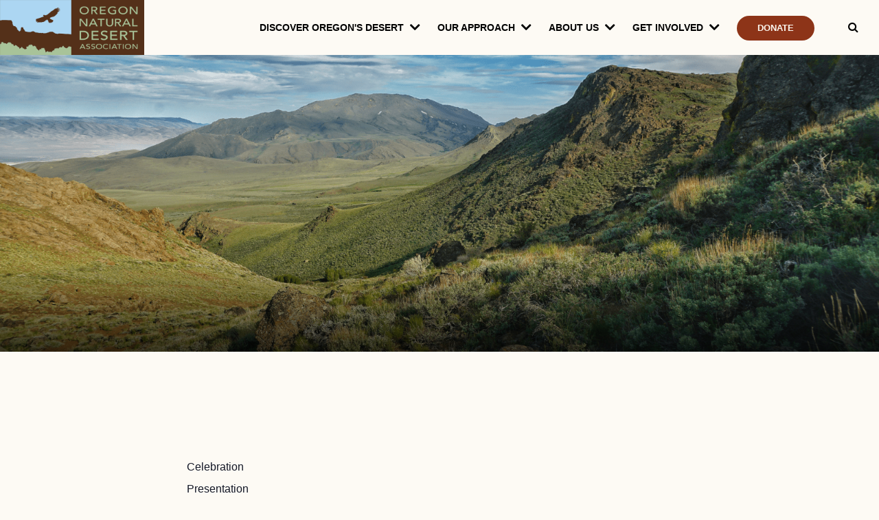

--- FILE ---
content_type: text/html; charset=UTF-8
request_url: https://onda.org/venue/hart-mountain-national-antelope-refuge/
body_size: 17781
content:
<!DOCTYPE html>
<!--[if lt IE 7]><html class="ie ie6" lang="en-US"><![endif]-->
<!--[if IE 7]><html class="ie ie7" lang="en-US"><![endif]-->
<!--[if IE 8]><html class="ie ie8" lang="en-US"><![endif]-->
<!--[if IE 9]><html class="ie9" lang="en-US"><![endif]-->
<!--[if (gte IE 10)|!(IE)]><!--><html lang="en-US"><!--<![endif]-->

<head>

	<meta charset="UTF-8" />
	<meta name="viewport" content="initial-scale=1,user-scalable=no,maximum-scale=1,width=device-width">

	<link rel="profile" href="http://gmpg.org/xfn/11">
	<link rel="pingback" href="https://onda.org/xmlrpc.php">

	<!-- TYPEKIT -->
	<script src="https://use.typekit.net/for7wxi.js"></script>
	<script>try{Typekit.load({ async: true });}catch(e){}</script>


	<title>Hart Mountain National Antelope Refuge &#8211; Oregon Natural Desert Association</title>

	<!-- HTML5 shim and Respond.js for IE8 support of HTML5 elements and media queries -->
	<!--[if lt IE 9]>
	  <script src="https://oss.maxcdn.com/html5shiv/3.7.2/html5shiv.min.js"></script>
	  <script src="https://oss.maxcdn.com/respond/1.4.2/respond.min.js"></script>
	<![endif]-->

	<!-- Google Tag Manager -->
	<script>(function(w,d,s,l,i){w[l]=w[l]||[];w[l].push({'gtm.start':
	new Date().getTime(),event:'gtm.js'});var f=d.getElementsByTagName(s)[0],
	j=d.createElement(s),dl=l!='dataLayer'?'&l='+l:'';j.async=true;j.src=
	'https://www.googletagmanager.com/gtm.js?id='+i+dl;f.parentNode.insertBefore(j,f);
	})(window,document,'script','dataLayer','GTM-NPTS9X3');</script>
	<!-- End Google Tag Manager -->

	<link rel='stylesheet' id='tec-variables-skeleton-css' href='https://onda.org/wp-content/plugins/the-events-calendar/common/src/resources/css/variables-skeleton.min.css?ver=5.2.7' type='text/css' media='all' />
<link rel='stylesheet' id='tec-variables-full-css' href='https://onda.org/wp-content/plugins/the-events-calendar/common/src/resources/css/variables-full.min.css?ver=5.2.7' type='text/css' media='all' />
<link rel='stylesheet' id='tribe-common-skeleton-style-css' href='https://onda.org/wp-content/plugins/the-events-calendar/common/src/resources/css/common-skeleton.min.css?ver=5.2.7' type='text/css' media='all' />
<link rel='stylesheet' id='tribe-common-full-style-css' href='https://onda.org/wp-content/plugins/the-events-calendar/common/src/resources/css/common-full.min.css?ver=5.2.7' type='text/css' media='all' />
<link rel='stylesheet' id='tribe-events-views-v2-bootstrap-datepicker-styles-css' href='https://onda.org/wp-content/plugins/the-events-calendar/vendor/bootstrap-datepicker/css/bootstrap-datepicker.standalone.min.css?ver=6.5.0.1' type='text/css' media='all' />
<link rel='stylesheet' id='tribe-tooltipster-css-css' href='https://onda.org/wp-content/plugins/the-events-calendar/common/vendor/tooltipster/tooltipster.bundle.min.css?ver=5.2.7' type='text/css' media='all' />
<link rel='stylesheet' id='tribe-events-views-v2-skeleton-css' href='https://onda.org/wp-content/plugins/the-events-calendar/src/resources/css/views-skeleton.min.css?ver=6.5.0.1' type='text/css' media='all' />
<link rel='stylesheet' id='tribe-events-views-v2-full-css' href='https://onda.org/wp-content/plugins/the-events-calendar/src/resources/css/views-full.min.css?ver=6.5.0.1' type='text/css' media='all' />
<link rel='stylesheet' id='tribe-events-views-v2-print-css' href='https://onda.org/wp-content/plugins/the-events-calendar/src/resources/css/views-print.min.css?ver=6.5.0.1' type='text/css' media='print' />
<link rel='stylesheet' id='tribe-events-pro-views-v2-print-css' href='https://onda.org/wp-content/plugins/events-calendar-pro/src/resources/css/views-print.min.css?ver=6.5.0' type='text/css' media='print' />
<meta name='robots' content='index, follow, max-image-preview:large, max-snippet:-1, max-video-preview:-1' />

	<!-- This site is optimized with the Yoast SEO plugin v22.8 - https://yoast.com/wordpress/plugins/seo/ -->
	<link rel="canonical" href="https://onda.org/venue/hart-mountain-national-antelope-refuge/" />
	<meta property="og:locale" content="en_US" />
	<meta property="og:type" content="article" />
	<meta property="og:title" content="Hart Mountain National Antelope Refuge - Oregon Natural Desert Association" />
	<meta property="og:url" content="https://onda.org/venue/hart-mountain-national-antelope-refuge/" />
	<meta property="og:site_name" content="Oregon Natural Desert Association" />
	<meta property="article:publisher" content="https://www.facebook.com/OregonNaturalDesertAssociation/" />
	<meta property="og:image" content="https://onda.org/wp-content/uploads/2022/07/Paul-Glasser_Steens-Mountain-from-Big-Sand-Gap-Alvord-Desert-WSA-scaled.jpg" />
	<meta property="og:image:width" content="1680" />
	<meta property="og:image:height" content="1260" />
	<meta property="og:image:type" content="image/jpeg" />
	<meta name="twitter:card" content="summary_large_image" />
	<meta name="twitter:site" content="@theoregondesert" />
	<script type="application/ld+json" class="yoast-schema-graph">{"@context":"https://schema.org","@graph":[{"@type":"WebPage","@id":"https://onda.org/venue/hart-mountain-national-antelope-refuge/","url":"https://onda.org/venue/hart-mountain-national-antelope-refuge/","name":"Hart Mountain National Antelope Refuge - Oregon Natural Desert Association","isPartOf":{"@id":"https://onda.org/#website"},"datePublished":"2018-02-19T15:15:51+00:00","dateModified":"2018-02-19T15:15:51+00:00","breadcrumb":{"@id":"https://onda.org/venue/hart-mountain-national-antelope-refuge/#breadcrumb"},"inLanguage":"en-US","potentialAction":[{"@type":"ReadAction","target":["https://onda.org/venue/hart-mountain-national-antelope-refuge/"]}]},{"@type":"BreadcrumbList","@id":"https://onda.org/venue/hart-mountain-national-antelope-refuge/#breadcrumb","itemListElement":[{"@type":"ListItem","position":1,"name":"Home","item":"https://onda.org/"},{"@type":"ListItem","position":2,"name":"Hart Mountain National Antelope Refuge"}]},{"@type":"WebSite","@id":"https://onda.org/#website","url":"https://onda.org/","name":"Oregon Natural Desert Association","description":"On a mission to protect, defend and restore Oregon&#039;s high desert","publisher":{"@id":"https://onda.org/#organization"},"potentialAction":[{"@type":"SearchAction","target":{"@type":"EntryPoint","urlTemplate":"https://onda.org/?s={search_term_string}"},"query-input":"required name=search_term_string"}],"inLanguage":"en-US"},{"@type":"Organization","@id":"https://onda.org/#organization","name":"Oregon Natural Desert Association","url":"https://onda.org/","logo":{"@type":"ImageObject","inLanguage":"en-US","@id":"https://onda.org/#/schema/logo/image/","url":"https://onda.org/wp-content/uploads/2017/12/ONDA-H-Logo-RGB.jpg","contentUrl":"https://onda.org/wp-content/uploads/2017/12/ONDA-H-Logo-RGB.jpg","width":901,"height":357,"caption":"Oregon Natural Desert Association"},"image":{"@id":"https://onda.org/#/schema/logo/image/"},"sameAs":["https://www.facebook.com/OregonNaturalDesertAssociation/","https://x.com/theoregondesert","https://www.instagram.com/theoregondesert/","https://www.linkedin.com/company/18270672/","https://www.youtube.com/user/OregonDeserts"]}]}</script>
	<!-- / Yoast SEO plugin. -->


<link rel="alternate" type="application/rss+xml" title="Oregon Natural Desert Association &raquo; Feed" href="https://onda.org/feed/" />
<link rel="alternate" type="application/rss+xml" title="Oregon Natural Desert Association &raquo; Comments Feed" href="https://onda.org/comments/feed/" />
<link rel="alternate" type="text/calendar" title="Oregon Natural Desert Association &raquo; iCal Feed" href="https://onda.org/events/?ical=1" />
<script type="text/javascript">
/* <![CDATA[ */
window._wpemojiSettings = {"baseUrl":"https:\/\/s.w.org\/images\/core\/emoji\/15.0.3\/72x72\/","ext":".png","svgUrl":"https:\/\/s.w.org\/images\/core\/emoji\/15.0.3\/svg\/","svgExt":".svg","source":{"concatemoji":"https:\/\/onda.org\/wp-includes\/js\/wp-emoji-release.min.js?ver=6.5.4"}};
/*! This file is auto-generated */
!function(i,n){var o,s,e;function c(e){try{var t={supportTests:e,timestamp:(new Date).valueOf()};sessionStorage.setItem(o,JSON.stringify(t))}catch(e){}}function p(e,t,n){e.clearRect(0,0,e.canvas.width,e.canvas.height),e.fillText(t,0,0);var t=new Uint32Array(e.getImageData(0,0,e.canvas.width,e.canvas.height).data),r=(e.clearRect(0,0,e.canvas.width,e.canvas.height),e.fillText(n,0,0),new Uint32Array(e.getImageData(0,0,e.canvas.width,e.canvas.height).data));return t.every(function(e,t){return e===r[t]})}function u(e,t,n){switch(t){case"flag":return n(e,"\ud83c\udff3\ufe0f\u200d\u26a7\ufe0f","\ud83c\udff3\ufe0f\u200b\u26a7\ufe0f")?!1:!n(e,"\ud83c\uddfa\ud83c\uddf3","\ud83c\uddfa\u200b\ud83c\uddf3")&&!n(e,"\ud83c\udff4\udb40\udc67\udb40\udc62\udb40\udc65\udb40\udc6e\udb40\udc67\udb40\udc7f","\ud83c\udff4\u200b\udb40\udc67\u200b\udb40\udc62\u200b\udb40\udc65\u200b\udb40\udc6e\u200b\udb40\udc67\u200b\udb40\udc7f");case"emoji":return!n(e,"\ud83d\udc26\u200d\u2b1b","\ud83d\udc26\u200b\u2b1b")}return!1}function f(e,t,n){var r="undefined"!=typeof WorkerGlobalScope&&self instanceof WorkerGlobalScope?new OffscreenCanvas(300,150):i.createElement("canvas"),a=r.getContext("2d",{willReadFrequently:!0}),o=(a.textBaseline="top",a.font="600 32px Arial",{});return e.forEach(function(e){o[e]=t(a,e,n)}),o}function t(e){var t=i.createElement("script");t.src=e,t.defer=!0,i.head.appendChild(t)}"undefined"!=typeof Promise&&(o="wpEmojiSettingsSupports",s=["flag","emoji"],n.supports={everything:!0,everythingExceptFlag:!0},e=new Promise(function(e){i.addEventListener("DOMContentLoaded",e,{once:!0})}),new Promise(function(t){var n=function(){try{var e=JSON.parse(sessionStorage.getItem(o));if("object"==typeof e&&"number"==typeof e.timestamp&&(new Date).valueOf()<e.timestamp+604800&&"object"==typeof e.supportTests)return e.supportTests}catch(e){}return null}();if(!n){if("undefined"!=typeof Worker&&"undefined"!=typeof OffscreenCanvas&&"undefined"!=typeof URL&&URL.createObjectURL&&"undefined"!=typeof Blob)try{var e="postMessage("+f.toString()+"("+[JSON.stringify(s),u.toString(),p.toString()].join(",")+"));",r=new Blob([e],{type:"text/javascript"}),a=new Worker(URL.createObjectURL(r),{name:"wpTestEmojiSupports"});return void(a.onmessage=function(e){c(n=e.data),a.terminate(),t(n)})}catch(e){}c(n=f(s,u,p))}t(n)}).then(function(e){for(var t in e)n.supports[t]=e[t],n.supports.everything=n.supports.everything&&n.supports[t],"flag"!==t&&(n.supports.everythingExceptFlag=n.supports.everythingExceptFlag&&n.supports[t]);n.supports.everythingExceptFlag=n.supports.everythingExceptFlag&&!n.supports.flag,n.DOMReady=!1,n.readyCallback=function(){n.DOMReady=!0}}).then(function(){return e}).then(function(){var e;n.supports.everything||(n.readyCallback(),(e=n.source||{}).concatemoji?t(e.concatemoji):e.wpemoji&&e.twemoji&&(t(e.twemoji),t(e.wpemoji)))}))}((window,document),window._wpemojiSettings);
/* ]]> */
</script>
<link rel='stylesheet' id='tribe-events-pro-mini-calendar-block-styles-css' href='https://onda.org/wp-content/plugins/events-calendar-pro/src/resources/css/tribe-events-pro-mini-calendar-block.min.css?ver=6.5.0' type='text/css' media='all' />
<link rel='stylesheet' id='tec-events-pro-single-css' href='https://onda.org/wp-content/plugins/events-calendar-pro/src/resources/css/events-single.min.css?ver=6.5.0' type='text/css' media='all' />
<style id='wp-emoji-styles-inline-css' type='text/css'>

	img.wp-smiley, img.emoji {
		display: inline !important;
		border: none !important;
		box-shadow: none !important;
		height: 1em !important;
		width: 1em !important;
		margin: 0 0.07em !important;
		vertical-align: -0.1em !important;
		background: none !important;
		padding: 0 !important;
	}
</style>
<link rel='stylesheet' id='wp-block-library-css' href='https://onda.org/wp-includes/css/dist/block-library/style.min.css?ver=6.5.4' type='text/css' media='all' />
<style id='classic-theme-styles-inline-css' type='text/css'>
/*! This file is auto-generated */
.wp-block-button__link{color:#fff;background-color:#32373c;border-radius:9999px;box-shadow:none;text-decoration:none;padding:calc(.667em + 2px) calc(1.333em + 2px);font-size:1.125em}.wp-block-file__button{background:#32373c;color:#fff;text-decoration:none}
</style>
<style id='global-styles-inline-css' type='text/css'>
body{--wp--preset--color--black: #000000;--wp--preset--color--cyan-bluish-gray: #abb8c3;--wp--preset--color--white: #ffffff;--wp--preset--color--pale-pink: #f78da7;--wp--preset--color--vivid-red: #cf2e2e;--wp--preset--color--luminous-vivid-orange: #ff6900;--wp--preset--color--luminous-vivid-amber: #fcb900;--wp--preset--color--light-green-cyan: #7bdcb5;--wp--preset--color--vivid-green-cyan: #00d084;--wp--preset--color--pale-cyan-blue: #8ed1fc;--wp--preset--color--vivid-cyan-blue: #0693e3;--wp--preset--color--vivid-purple: #9b51e0;--wp--preset--gradient--vivid-cyan-blue-to-vivid-purple: linear-gradient(135deg,rgba(6,147,227,1) 0%,rgb(155,81,224) 100%);--wp--preset--gradient--light-green-cyan-to-vivid-green-cyan: linear-gradient(135deg,rgb(122,220,180) 0%,rgb(0,208,130) 100%);--wp--preset--gradient--luminous-vivid-amber-to-luminous-vivid-orange: linear-gradient(135deg,rgba(252,185,0,1) 0%,rgba(255,105,0,1) 100%);--wp--preset--gradient--luminous-vivid-orange-to-vivid-red: linear-gradient(135deg,rgba(255,105,0,1) 0%,rgb(207,46,46) 100%);--wp--preset--gradient--very-light-gray-to-cyan-bluish-gray: linear-gradient(135deg,rgb(238,238,238) 0%,rgb(169,184,195) 100%);--wp--preset--gradient--cool-to-warm-spectrum: linear-gradient(135deg,rgb(74,234,220) 0%,rgb(151,120,209) 20%,rgb(207,42,186) 40%,rgb(238,44,130) 60%,rgb(251,105,98) 80%,rgb(254,248,76) 100%);--wp--preset--gradient--blush-light-purple: linear-gradient(135deg,rgb(255,206,236) 0%,rgb(152,150,240) 100%);--wp--preset--gradient--blush-bordeaux: linear-gradient(135deg,rgb(254,205,165) 0%,rgb(254,45,45) 50%,rgb(107,0,62) 100%);--wp--preset--gradient--luminous-dusk: linear-gradient(135deg,rgb(255,203,112) 0%,rgb(199,81,192) 50%,rgb(65,88,208) 100%);--wp--preset--gradient--pale-ocean: linear-gradient(135deg,rgb(255,245,203) 0%,rgb(182,227,212) 50%,rgb(51,167,181) 100%);--wp--preset--gradient--electric-grass: linear-gradient(135deg,rgb(202,248,128) 0%,rgb(113,206,126) 100%);--wp--preset--gradient--midnight: linear-gradient(135deg,rgb(2,3,129) 0%,rgb(40,116,252) 100%);--wp--preset--font-size--small: 13px;--wp--preset--font-size--medium: 20px;--wp--preset--font-size--large: 36px;--wp--preset--font-size--x-large: 42px;--wp--preset--spacing--20: 0.44rem;--wp--preset--spacing--30: 0.67rem;--wp--preset--spacing--40: 1rem;--wp--preset--spacing--50: 1.5rem;--wp--preset--spacing--60: 2.25rem;--wp--preset--spacing--70: 3.38rem;--wp--preset--spacing--80: 5.06rem;--wp--preset--shadow--natural: 6px 6px 9px rgba(0, 0, 0, 0.2);--wp--preset--shadow--deep: 12px 12px 50px rgba(0, 0, 0, 0.4);--wp--preset--shadow--sharp: 6px 6px 0px rgba(0, 0, 0, 0.2);--wp--preset--shadow--outlined: 6px 6px 0px -3px rgba(255, 255, 255, 1), 6px 6px rgba(0, 0, 0, 1);--wp--preset--shadow--crisp: 6px 6px 0px rgba(0, 0, 0, 1);}:where(.is-layout-flex){gap: 0.5em;}:where(.is-layout-grid){gap: 0.5em;}body .is-layout-flex{display: flex;}body .is-layout-flex{flex-wrap: wrap;align-items: center;}body .is-layout-flex > *{margin: 0;}body .is-layout-grid{display: grid;}body .is-layout-grid > *{margin: 0;}:where(.wp-block-columns.is-layout-flex){gap: 2em;}:where(.wp-block-columns.is-layout-grid){gap: 2em;}:where(.wp-block-post-template.is-layout-flex){gap: 1.25em;}:where(.wp-block-post-template.is-layout-grid){gap: 1.25em;}.has-black-color{color: var(--wp--preset--color--black) !important;}.has-cyan-bluish-gray-color{color: var(--wp--preset--color--cyan-bluish-gray) !important;}.has-white-color{color: var(--wp--preset--color--white) !important;}.has-pale-pink-color{color: var(--wp--preset--color--pale-pink) !important;}.has-vivid-red-color{color: var(--wp--preset--color--vivid-red) !important;}.has-luminous-vivid-orange-color{color: var(--wp--preset--color--luminous-vivid-orange) !important;}.has-luminous-vivid-amber-color{color: var(--wp--preset--color--luminous-vivid-amber) !important;}.has-light-green-cyan-color{color: var(--wp--preset--color--light-green-cyan) !important;}.has-vivid-green-cyan-color{color: var(--wp--preset--color--vivid-green-cyan) !important;}.has-pale-cyan-blue-color{color: var(--wp--preset--color--pale-cyan-blue) !important;}.has-vivid-cyan-blue-color{color: var(--wp--preset--color--vivid-cyan-blue) !important;}.has-vivid-purple-color{color: var(--wp--preset--color--vivid-purple) !important;}.has-black-background-color{background-color: var(--wp--preset--color--black) !important;}.has-cyan-bluish-gray-background-color{background-color: var(--wp--preset--color--cyan-bluish-gray) !important;}.has-white-background-color{background-color: var(--wp--preset--color--white) !important;}.has-pale-pink-background-color{background-color: var(--wp--preset--color--pale-pink) !important;}.has-vivid-red-background-color{background-color: var(--wp--preset--color--vivid-red) !important;}.has-luminous-vivid-orange-background-color{background-color: var(--wp--preset--color--luminous-vivid-orange) !important;}.has-luminous-vivid-amber-background-color{background-color: var(--wp--preset--color--luminous-vivid-amber) !important;}.has-light-green-cyan-background-color{background-color: var(--wp--preset--color--light-green-cyan) !important;}.has-vivid-green-cyan-background-color{background-color: var(--wp--preset--color--vivid-green-cyan) !important;}.has-pale-cyan-blue-background-color{background-color: var(--wp--preset--color--pale-cyan-blue) !important;}.has-vivid-cyan-blue-background-color{background-color: var(--wp--preset--color--vivid-cyan-blue) !important;}.has-vivid-purple-background-color{background-color: var(--wp--preset--color--vivid-purple) !important;}.has-black-border-color{border-color: var(--wp--preset--color--black) !important;}.has-cyan-bluish-gray-border-color{border-color: var(--wp--preset--color--cyan-bluish-gray) !important;}.has-white-border-color{border-color: var(--wp--preset--color--white) !important;}.has-pale-pink-border-color{border-color: var(--wp--preset--color--pale-pink) !important;}.has-vivid-red-border-color{border-color: var(--wp--preset--color--vivid-red) !important;}.has-luminous-vivid-orange-border-color{border-color: var(--wp--preset--color--luminous-vivid-orange) !important;}.has-luminous-vivid-amber-border-color{border-color: var(--wp--preset--color--luminous-vivid-amber) !important;}.has-light-green-cyan-border-color{border-color: var(--wp--preset--color--light-green-cyan) !important;}.has-vivid-green-cyan-border-color{border-color: var(--wp--preset--color--vivid-green-cyan) !important;}.has-pale-cyan-blue-border-color{border-color: var(--wp--preset--color--pale-cyan-blue) !important;}.has-vivid-cyan-blue-border-color{border-color: var(--wp--preset--color--vivid-cyan-blue) !important;}.has-vivid-purple-border-color{border-color: var(--wp--preset--color--vivid-purple) !important;}.has-vivid-cyan-blue-to-vivid-purple-gradient-background{background: var(--wp--preset--gradient--vivid-cyan-blue-to-vivid-purple) !important;}.has-light-green-cyan-to-vivid-green-cyan-gradient-background{background: var(--wp--preset--gradient--light-green-cyan-to-vivid-green-cyan) !important;}.has-luminous-vivid-amber-to-luminous-vivid-orange-gradient-background{background: var(--wp--preset--gradient--luminous-vivid-amber-to-luminous-vivid-orange) !important;}.has-luminous-vivid-orange-to-vivid-red-gradient-background{background: var(--wp--preset--gradient--luminous-vivid-orange-to-vivid-red) !important;}.has-very-light-gray-to-cyan-bluish-gray-gradient-background{background: var(--wp--preset--gradient--very-light-gray-to-cyan-bluish-gray) !important;}.has-cool-to-warm-spectrum-gradient-background{background: var(--wp--preset--gradient--cool-to-warm-spectrum) !important;}.has-blush-light-purple-gradient-background{background: var(--wp--preset--gradient--blush-light-purple) !important;}.has-blush-bordeaux-gradient-background{background: var(--wp--preset--gradient--blush-bordeaux) !important;}.has-luminous-dusk-gradient-background{background: var(--wp--preset--gradient--luminous-dusk) !important;}.has-pale-ocean-gradient-background{background: var(--wp--preset--gradient--pale-ocean) !important;}.has-electric-grass-gradient-background{background: var(--wp--preset--gradient--electric-grass) !important;}.has-midnight-gradient-background{background: var(--wp--preset--gradient--midnight) !important;}.has-small-font-size{font-size: var(--wp--preset--font-size--small) !important;}.has-medium-font-size{font-size: var(--wp--preset--font-size--medium) !important;}.has-large-font-size{font-size: var(--wp--preset--font-size--large) !important;}.has-x-large-font-size{font-size: var(--wp--preset--font-size--x-large) !important;}
.wp-block-navigation a:where(:not(.wp-element-button)){color: inherit;}
:where(.wp-block-post-template.is-layout-flex){gap: 1.25em;}:where(.wp-block-post-template.is-layout-grid){gap: 1.25em;}
:where(.wp-block-columns.is-layout-flex){gap: 2em;}:where(.wp-block-columns.is-layout-grid){gap: 2em;}
.wp-block-pullquote{font-size: 1.5em;line-height: 1.6;}
</style>
<link rel='stylesheet' id='application-css' href='https://onda.org/wp-content/themes/onda/public/css/application.min-cd21ea313a.css?ver=6.5.4' type='text/css' media='all' />
<script type="text/javascript" src="https://onda.org/wp-content/themes/onda/public/js/vendor.min-3259373da8.js?ver=6.5.4" id="jquery-js"></script>
<script type="text/javascript" src="https://onda.org/wp-content/plugins/the-events-calendar/common/src/resources/js/tribe-common.min.js?ver=5.2.7" id="tribe-common-js"></script>
<script type="text/javascript" src="https://onda.org/wp-content/plugins/the-events-calendar/src/resources/js/views/breakpoints.min.js?ver=6.5.0.1" id="tribe-events-views-v2-breakpoints-js"></script>
<link rel="https://api.w.org/" href="https://onda.org/wp-json/" /><link rel="alternate" type="application/json" href="https://onda.org/wp-json/wp/v2/tribe_venue/2146" /><link rel="EditURI" type="application/rsd+xml" title="RSD" href="https://onda.org/xmlrpc.php?rsd" />
<link rel='shortlink' href='https://onda.org/?p=2146' />
<link rel="alternate" type="application/json+oembed" href="https://onda.org/wp-json/oembed/1.0/embed?url=https%3A%2F%2Fonda.org%2Fvenue%2Fhart-mountain-national-antelope-refuge%2F" />
<link rel="alternate" type="text/xml+oembed" href="https://onda.org/wp-json/oembed/1.0/embed?url=https%3A%2F%2Fonda.org%2Fvenue%2Fhart-mountain-national-antelope-refuge%2F&#038;format=xml" />
<meta name="tec-api-version" content="v1"><meta name="tec-api-origin" content="https://onda.org"><link rel="alternate" href="https://onda.org/wp-json/tribe/events/v1/events/?venue=2146" />		<script>
			document.documentElement.className = document.documentElement.className.replace('no-js', 'js');
		</script>
				<style>
			.no-js img.lazyload {
				display: none;
			}

			figure.wp-block-image img.lazyloading {
				min-width: 150px;
			}

						.lazyload, .lazyloading {
				opacity: 0;
			}

			.lazyloaded {
				opacity: 1;
				transition: opacity 400ms;
				transition-delay: 0ms;
			}

					</style>
		<!--[if lt IE 9]><script src="http://html5shim.googlecode.com/svn/trunk/html5.js"></script><![endif]-->
    <!--[if gte IE 8]>
	<link rel="stylesheet" type="text/css" href="https://onda.org/wp-content/themes/onda/css/ie.css" />
	<![endif]-->

<style type="text/css">.recentcomments a{display:inline !important;padding:0 !important;margin:0 !important;}</style>
</head>



<body class="tribe_venue-template-default single single-tribe_venue postid-2146 tribe-no-js page-template-onda"  itemscope="itemscope" itemtype="http://schema.org/WebPage">

<!-- Google Tag Manager (noscript) -->
<noscript><iframe src="https://www.googletagmanager.com/ns.html?id=GTM-NPTS9X3"
height="0" width="0" style="display:none;visibility:hidden"></iframe></noscript>
<!-- End Google Tag Manager (noscript) -->

  
  <div class="js-sitewrap site-wrap"> <!-- .body has opacity 0 for fade in effect on load -->

    <header id="header" role="header">
      <nav class="navbar navbar-default js-nav-scroll-white" role="navigation">
  <div class="container-fluid">
    <div class="nav-wrapper">

        <button class="js-toggle-nav hamburger hamburger--squeeze" type="button">
          <span class="hamburger-box">
            <span class="hamburger-inner"></span>
          </span>
        </button>

        <a href="/" class="logo"></a>

        <ul class="main-nav nav-link-style nav-link-style--bold" id="AccessibleNav">

            <li class="main-nav--has-dropdown">
              <a class="site-nav__link site-nav__link__dropdown" href="/discover-oregons-desert/" data-target="discover-drop">
                Discover Oregon's Desert
              </a>
            </li>

            <li class="main-nav--has-dropdown">
              <a class="site-nav__link site-nav__link__dropdown" href="/our-approach/" data-target="approach-drop">
                Our Approach
              </a>
            </li>

            <li class="main-nav--has-dropdown">
              <a class="site-nav__link site-nav__link__dropdown" href="/about-us/" data-target="about-drop">
                About US
              </a>
            </li>

            <li class="main-nav--has-dropdown">
              <a class="site-nav__link site-nav__link__dropdown" href="/get-involved/" data-target="involved-drop">
                Get Involved
              </a>
            </li>

            <li class="">
              <a class="site-nav__link" href="/donate/">
                <span class="btn">Donate</span>
              </a>
            </li>

            <li class="search js-toggle-search"><i class="fa fa-search" aria-hidden="true"></i></li>

            <li class="main-nav--has-dropdown -mobile-only">
                <div class="search-form -mobile">
                    <form action="/" method="get">
                        <input class="search-text" type="text" name="s" id="search" value="" placeholder="search..."/>
                        <input class="btn" type="submit" value="GO" />
                    </form>
                </div><!-- search form -->
            </li>

        </ul><!-- main nav -->


        <div class="main-nav__dropdown" id="discover-drop">
          <div class="container-fluid nopad">

            <div class="row">
                <span class="js-nav-go-back nav-go-back" >Back</span>
            </div><!-- / row -->

            <div class="region-map">
                <i class="close-nav fa fa-times-circle js-close-current" aria-hidden="true"></i>

                <div class="copy">
                    <h2 class="title">Discover Oregon's High Desert</h2>
                    <p class="description">Did you know that nearly half of Oregon is high desert? At Oregon Natural Desert Association, we strive to connect people to this incredible region. Come explore eastern Oregon with us.</p>
                    <a class="btn -brown" href="/discover-oregons-desert/">Explore each region</a>
                </div>
            </div>
            <div class="nav-list__wrapper">

              <div class="row">

                <div class="image-nav">

                    <div class="image-nav-wrapper -one-sixth">
                        <ul class="nav-list">
                            <li>
                                <a href="/regions/john-day-river-basin/">
                                    <i class="tmbricons tmbricons-john-day-river-basin"></i>
                                    <h5 class="title">John Day<br />River Basin</h5>
                                </a>
                            </li>
                        </ul>
                    </div>

                    <div class="image-nav-wrapper -one-sixth">
                        <ul class="nav-list">
                            <li>
                                <a href="/regions/central-oregon-backcountry/">
                                    <i class="tmbricons tmbricons-central-oregon-backcountry"></i>
                                    <h5 class="title">Central Oregon<br />Backcountry</h5>
                                </a>
                            </li>
                        </ul>
                    </div>

                    <div class="image-nav-wrapper -one-sixth">
                        <ul class="nav-list">
                            <li>
                                <a href="/regions/hart-sheldon-region/">
                                    <i class="tmbricons tmbricons-greater-hart-sheldon-region"></i>
                                    <h5 class="title">Greater Hart-Sheldon<br />Region</h5>
                                </a>
                            </li>
                        </ul>
                    </div>

                    <div class="image-nav-wrapper -one-sixth">
                        <ul class="nav-list">
                            <li>
                                <a href="/regions/steens-mountain-region/">
                                    <i class="tmbricons tmbricons-steens-mountain-region"></i>
                                    <h5 class="title">Steens Mountain<br />Region</h5>
                                </a>
                            </li>
                        </ul>
                    </div>

                    <div class="image-nav-wrapper -one-sixth">
                        <ul class="nav-list">
                            <li>
                                <a href="/regions/owyhee-canyonlands/">
                                    <i class="tmbricons tmbricons-owyhee-canyonlands"></i>
                                    <h5 class="title">Owyhee<br />canyonlands</h5>
                                </a>
                            </li>
                        </ul>
                    </div>

                    <div class="image-nav-wrapper -one-sixth">
                        <ul class="nav-list">
                            <li>
                                <a href="/regions/oregon-desert-trail/">
                                    <i class="tmbricons tmbricons-oregon-desert-trail"></i>
                                    <h5 class="title">Oregon<br />Desert Trail</h5>
                                </a>
                            </li>
                        </ul>
                    </div>
                    <div class="clear"></div>
                </div> <!-- / image nav -->


              </div><!-- / row -->
            </div><!-- / end nav list wrapper -->


          </div>
        </div><!-- drop 1 -->

        <div class="main-nav__dropdown" id="approach-drop">
          <div class="container-fluid">

            <div class="row">
                <span class="js-nav-go-back nav-go-back" >Back</span>
            </div><!-- / row -->

          <div class="row">
            <i class="close-nav fa fa-times-circle js-close-current" aria-hidden="true"></i>

            <ul class="nav-image-block">        <li class="nav-image-block__item -half">
        	<a href="https://onda.org/our-approach/protect/">
        		<div class="nav-image-image-wrapper lazyload" style="background-image:inherit; " data-bg-image="url(https://onda.org/wp-content/uploads/2017/11/Approach-Protect-ConservationPriorities-1-HartMtnSunset_JimDavis-500x500.jpg)">
        			<span class="arrow"><span>View More</span><i class="fa fa-angle-right" aria-hidden="true"></i></span>
        		</div>
        		<h6 class="title">Conserving Public Lands</h6>
        		<p class="description">Alongside our community of supporters, we advocate for conservation actions that protect Oregon's high desert public lands, waters and wildlife.</p>
        	</a>
        </li>

            <li class="nav-image-block__item -half">
        	<a href="https://onda.org/our-approach/restore/">
        		<div class="nav-image-image-wrapper lazyload" style="background-image:inherit; " data-bg-image="url(https://onda.org/wp-content/uploads/2017/11/VolwithCoil_SageBrown-500x500.jpg)">
        			<span class="arrow"><span>View More</span><i class="fa fa-angle-right" aria-hidden="true"></i></span>
        		</div>
        		<h6 class="title">Restoring Lands and Waters</h6>
        		<p class="description">Through science-based restoration projects, we engage the public in our work to improve the health of desert ecosystems.</p>
        	</a>
        </li>

    
	<div class="clear"></div></ul>          </div>
          </div>
        </div><!-- drop 2 -->

        <div class="main-nav__dropdown" id="about-drop">
          <div class="container-fluid">

              <div class="row">
                <span class="js-nav-go-back nav-go-back" >Back</span>
              </div><!-- / row -->

              <div class="row">
                <i class="close-nav fa fa-times-circle js-close-current" aria-hidden="true"></i>

                <ul class="nav-image-block">        <li class="nav-image-block__item">
        	<a href="https://onda.org/about-us/our-staff/">
        		<div class="nav-image-image-wrapper lazyload" style="background-image:inherit; " data-bg-image="url(https://onda.org/wp-content/uploads/2022/08/IMG_4149-1-scaled-e1758643267475-500x500.jpg)">
        			<span class="arrow"><span>View More</span><i class="fa fa-angle-right" aria-hidden="true"></i></span>
        		</div>
        		<h6 class="title">Our Staff</h6>
        		<p class="description">Meet our team and find our current open jobs and internships.</p>
        	</a>
        </li>

            <li class="nav-image-block__item">
        	<a href="https://onda.org/about-us/our-community/">
        		<div class="nav-image-image-wrapper lazyload" style="background-image:inherit; " data-bg-image="url(https://onda.org/wp-content/uploads/2020/10/Natasha-Bellis-500x500-1-500x500.jpg)">
        			<span class="arrow"><span>View More</span><i class="fa fa-angle-right" aria-hidden="true"></i></span>
        		</div>
        		<h6 class="title">Our Community</h6>
        		<p class="description">Meet ONDA’s board of directors, and learn about our members and supporters.</p>
        	</a>
        </li>

            <li class="nav-image-block__item">
        	<a href="https://onda.org/about-us/blog/">
        		<div class="nav-image-image-wrapper lazyload" style="background-image:inherit; " data-bg-image="url(https://onda.org/wp-content/uploads/2017/11/NAV-stars-truck-campfire-SeanBagshaw.jpg)">
        			<span class="arrow"><span>View More</span><i class="fa fa-angle-right" aria-hidden="true"></i></span>
        		</div>
        		<h6 class="title">Our Blog</h6>
        		<p class="description">Hear from passionate and eloquent storytellers and gain new insights into ONDA's projects and campaigns.</p>
        	</a>
        </li>

            <li class="nav-image-block__item">
        	<a href="https://onda.org/about-us/press-publications/">
        		<div class="nav-image-image-wrapper lazyload" style="background-image:inherit; " data-bg-image="url(https://onda.org/wp-content/uploads/2022/08/GHS-mapographic-featured-image.png)">
        			<span class="arrow"><span>View More</span><i class="fa fa-angle-right" aria-hidden="true"></i></span>
        		</div>
        		<h6 class="title">Publications</h6>
        		<p class="description">Check out our maps, Wild Desert Calendars, Desert Ramblings, and reports.</p>
        	</a>
        </li>

            <li class="nav-image-block__item">
        	<a href="https://onda.org/about-us/accomplishments/">
        		<div class="nav-image-image-wrapper lazyload" style="background-image:inherit; " data-bg-image="url(https://onda.org/wp-content/uploads/2020/02/SteensMountainsWildernessStudyArea_OliviaGuethling-500x500.jpg)">
        			<span class="arrow"><span>View More</span><i class="fa fa-angle-right" aria-hidden="true"></i></span>
        		</div>
        		<h6 class="title">Accomplishments</h6>
        		<p class="description">Scroll through our key achievements since our founding in 1987.</p>
        	</a>
        </li>

        <li class="nav-image-block__item">

      <h6 class="title">Oregon Natural Desert Association</h6>

		  <div itemprop="address" itemscope itemtype="http://schema.org/PostalAddress">
		    <p class="description">
		    		    <span itemprop="streetAddress">50 SW Bond Street, Suite 4</span><br/>
		    		    <span itemprop="addressLocality">Bend</span>,
		    		    <span itemprop="addressRegion">OR</span><br/>
		    		    <span itemprop="addressCountry">US</span></br/>
		    		    <span itemprop="postalCode">97702</span>
		    		    </p>

			  <p class="description">
			  			  <span itemprop="telephone">(541) 330-2638</span> <br />
			  			  <a href="mailto:onda@onda.org" itemprop="email">onda@onda.org</a>
			  			  </p>
		  </div><!-- /address -->

			


  <div class="social-bar mtb2">
  
    
      <a href="https://www.facebook.com/OregonNaturalDesertAssociation/" target="_blank" >
        <i class="fa fa-fw fa-facebook"></i>
      </a>
    
  
          <a href="https://twitter.com/theoregondesert" target="_blank" >
        <img class="twitter-icon lazyload" data-src="https://onda.org/wp-content/themes/onda/assets/images/twitter.svg" alt=""  src="[data-uri]"><noscript><img class="twitter-icon lazyload" data-src="https://onda.org/wp-content/themes/onda/assets/images/twitter.svg" alt=""  src="[data-uri]"><noscript><img class="twitter-icon lazyload" data-src="https://onda.org/wp-content/themes/onda/assets/images/twitter.svg" alt=""  src="[data-uri]"><noscript><img class="twitter-icon" src="https://onda.org/wp-content/themes/onda/assets/images/twitter.svg" alt="" ></noscript></noscript></noscript>
      </a>
    
  
    
      <a href="https://www.instagram.com/theoregondesert/" target="_blank" >
        <i class="fa fa-fw fa-instagram"></i>
      </a>
    
  
    
      <a href="https://www.youtube.com/user/OregonDeserts" target="_blank" >
        <i class="fa fa-fw fa-youtube-play"></i>
      </a>
    
  
    
      <a href="https://www.flickr.com/photos/oregonnaturaldesert/collections" target="_blank" >
        <i class="fa fa-fw fa-flickr"></i>
      </a>
    
    </div><!-- /social-bar -->


			<a href="/about-us/contact-us/" class="btn -brown">Contact Us </a>

    </li>

	<div class="clear"></div></ul>              </div>

              <div class="clear"></div>
          </div>
        </div> <!-- drop 3 -->

        <div class="main-nav__dropdown" id="involved-drop">
          <div class="container-fluid">

            <div class="row">
                <span class="js-nav-go-back nav-go-back" >Back</span>
            </div><!-- / row -->

              <div class="row">
                <i class="close-nav fa fa-times-circle js-close-current" aria-hidden="true"></i>

                <ul class="nav-image-block">        <li class="nav-image-block__item">
        	<a href="https://onda.org/give/">
        		<div class="nav-image-image-wrapper lazyload" style="background-image:inherit; " data-bg-image="url(https://onda.org/wp-content/uploads/2017/11/NAV-Give-hero-birch-creek-campground-and-wheels_devin-dahlgren-500x500.jpg)">
        			<span class="arrow"><span>View More</span><i class="fa fa-angle-right" aria-hidden="true"></i></span>
        		</div>
        		<h6 class="title">Join, Renew, Give</h6>
        		<p class="description">Fuel vital conservation work. Give a gift membership, or learn more about making a legacy gift.</p>
        	</a>
        </li>

            <li class="nav-image-block__item">
        	<a href="https://onda.org/subscribe-e-news/">
        		<div class="nav-image-image-wrapper lazyload" style="background-image:inherit; " data-bg-image="url(https://onda.org/wp-content/uploads/2017/10/Get-Involved-Subscribe-1-Hedgehog-Cactus_Lindsay-Jones-500x500.jpg)">
        			<span class="arrow"><span>View More</span><i class="fa fa-angle-right" aria-hidden="true"></i></span>
        		</div>
        		<h6 class="title">Subscribe to our E-news</h6>
        		<p class="description">Send desert beauty into your inbox and hear when new stewardship trips and events pop up.</p>
        	</a>
        </li>

            <li class="nav-image-block__item">
        	<a href="/events/">
        		<div class="nav-image-image-wrapper lazyload" style="background-image:inherit; " data-bg-image="url(https://onda.org/wp-content/uploads/2017/11/Get-Involved-UpcomingEvents-1-ThreeVolunteers-STEENS_SageBrown-500x500.jpg)">
        			<span class="arrow"><span>View More</span><i class="fa fa-angle-right" aria-hidden="true"></i></span>
        		</div>
        		<h6 class="title">Find an Upcoming Event</h6>
        		<p class="description">Catch a presentation, take part in field work or attend a celebration.</p>
        	</a>
        </li>

            <li class="nav-image-block__item">
        	<a href="https://onda.org/take-action/">
        		<div class="nav-image-image-wrapper lazyload" style="background-image:inherit; " data-bg-image="url(https://onda.org/wp-content/uploads/2017/10/Get-Involved-Take-Action-1-GHS-BeatysButte-landscape_JeremyAustin-500x500.jpg)">
        			<span class="arrow"><span>View More</span><i class="fa fa-angle-right" aria-hidden="true"></i></span>
        		</div>
        		<h6 class="title">Take Action</h6>
        		<p class="description">Advocate for the lands, waters and wildlife you love.</p>
        	</a>
        </li>

            <li class="nav-image-block__item">
        	<a href="https://onda.org/volunteer/">
        		<div class="nav-image-image-wrapper lazyload" style="background-image:inherit; " data-bg-image="url(https://onda.org/wp-content/uploads/2017/11/ONDA-gloves_STEENS_09_5183_SageBrown-500x500.jpg)">
        			<span class="arrow"><span>View More</span><i class="fa fa-angle-right" aria-hidden="true"></i></span>
        		</div>
        		<h6 class="title">Volunteer</h6>
        		<p class="description">Get hands-on with ONDA by planting willows, pulling fences, representing ONDA at festivals and more.</p>
        	</a>
        </li>

        <li class="nav-image-block__item">

    	<br /><br />
			


  <div class="social-bar mtb2">
  
    
      <a href="https://www.facebook.com/OregonNaturalDesertAssociation/" target="_blank" >
        <i class="fa fa-fw fa-facebook"></i>
      </a>
    
  
          <a href="https://twitter.com/theoregondesert" target="_blank" >
        <img class="twitter-icon lazyload" data-src="https://onda.org/wp-content/themes/onda/assets/images/twitter.svg" alt=""  src="[data-uri]"><noscript><img class="twitter-icon lazyload" data-src="https://onda.org/wp-content/themes/onda/assets/images/twitter.svg" alt=""  src="[data-uri]"><noscript><img class="twitter-icon lazyload" data-src="https://onda.org/wp-content/themes/onda/assets/images/twitter.svg" alt=""  src="[data-uri]"><noscript><img class="twitter-icon" src="https://onda.org/wp-content/themes/onda/assets/images/twitter.svg" alt="" ></noscript></noscript></noscript>
      </a>
    
  
    
      <a href="https://www.instagram.com/theoregondesert/" target="_blank" >
        <i class="fa fa-fw fa-instagram"></i>
      </a>
    
  
    
      <a href="https://www.youtube.com/user/OregonDeserts" target="_blank" >
        <i class="fa fa-fw fa-youtube-play"></i>
      </a>
    
  
    
      <a href="https://www.flickr.com/photos/oregonnaturaldesert/collections" target="_blank" >
        <i class="fa fa-fw fa-flickr"></i>
      </a>
    
    </div><!-- /social-bar -->

      <h6 class="title">Oregon Natural Desert Association</h6>
      <p class="description">Get info on events, issues, and news.</p>

    </li>

	<div class="clear"></div></ul>              </div>

          </div>
        </div><!-- drop 4 -->

    </div>

    <div class="search-form -desktop">
        <form action="/" method="get">
            <i class="fa fa-times js-toggle-search" aria-hidden="true"></i>
            <input class="search-text" type="text" name="s" id="search" value="" placeholder="search..."/>
            <input class="btn" type="submit" value="GO" />
        </form>
    </div><!-- search form -->

  </div>
</nav>    </header>
    <!-- #header -->


<main class="page-main" role="main">
	  <section class="page-hero lazyload" style="background-image:inherit" data-bg-image="url(&#039;https://onda.org/wp-content/uploads/2024/11/BACKUP-HEADER-3-1600x550.png&#039;)">

          <div class="copy">
        <h1 class="title"></h1>

              </div>
    
        
  </section>
  <div class="page-content-wrap">
	<div class="container">
		<div class="row">
			<div class="col-sm-10 col-sm-offset-1">

				<article id="post-0" class="post-0 page type-page status-publish hentry">

					
					
						<div itemprop="text" class="entry-content">
											<script>
					document.head.insertAdjacentHTML( 'beforeend', '<meta name="robots" id="tec_noindex" content="noindex, follow" />' );
				</script>
				<div
	 class="tribe-common tribe-events tribe-events-view tribe-events-view--venue tribe-events-view--list tribe-events-pro" 	data-js="tribe-events-view"
	data-view-rest-url="https://onda.org/wp-json/tribe/views/v2/html"
	data-view-rest-method="POST"
	data-view-manage-url="1"
				data-view-breakpoint-pointer="4e4ad391-a836-4128-a071-3aac0baec562"
	>
	<div class="tribe-common-l-container tribe-events-l-container">
		<div
	class="tribe-events-view-loader tribe-common-a11y-hidden"
	role="alert"
	aria-live="polite"
>
	<span class="tribe-events-view-loader__text tribe-common-a11y-visual-hide">
		Loading view.	</span>
	<div class="tribe-events-view-loader__dots tribe-common-c-loader">
		<svg  class="tribe-common-c-svgicon tribe-common-c-svgicon--dot tribe-common-c-loader__dot tribe-common-c-loader__dot--first"  viewBox="0 0 15 15" xmlns="http://www.w3.org/2000/svg"><circle cx="7.5" cy="7.5" r="7.5"/></svg>
		<svg  class="tribe-common-c-svgicon tribe-common-c-svgicon--dot tribe-common-c-loader__dot tribe-common-c-loader__dot--second"  viewBox="0 0 15 15" xmlns="http://www.w3.org/2000/svg"><circle cx="7.5" cy="7.5" r="7.5"/></svg>
		<svg  class="tribe-common-c-svgicon tribe-common-c-svgicon--dot tribe-common-c-loader__dot tribe-common-c-loader__dot--third"  viewBox="0 0 15 15" xmlns="http://www.w3.org/2000/svg"><circle cx="7.5" cy="7.5" r="7.5"/></svg>
	</div>
</div>

		
		<script data-js="tribe-events-view-data" type="application/json">
	{"slug":"venue","prev_url":"","next_url":"","view_class":"Tribe\\Events\\Pro\\Views\\V2\\Views\\Venue_View","view_slug":"venue","view_label":"Venue","lookup_folders":{"plugin":{"id":"plugin","priority":20,"path":"\/plugins\/the-events-calendar\/src\/views\/v2"},"events-pro":{"id":"events-pro","namespace":"events-pro","priority":25,"path":"\/plugins\/events-calendar-pro\/src\/views\/v2"},"common":{"id":"common","priority":100,"path":"\/plugins\/the-events-calendar\/common\/src\/views\/v2"}},"title":"Hart Mountain National Antelope Refuge - Oregon Natural Desert Association","events":[],"url":"https:\/\/onda.org\/venue\/hart-mountain-national-antelope-refuge\/","url_event_date":false,"bar":{"keyword":"","date":""},"today":"2026-01-19 00:00:00","now":"2026-01-19 07:43:07","rest_url":"https:\/\/onda.org\/wp-json\/tribe\/views\/v2\/html","rest_method":"POST","rest_nonce":"","should_manage_url":true,"today_url":"https:\/\/onda.org\/venue\/hart-mountain-national-antelope-refuge\/","today_title":"Click to select today's date","today_label":"Today","prev_label":"","next_label":"","date_formats":{"compact":"Y-m-d","month_and_year_compact":"Y-m","month_and_year":"F Y","time_range_separator":" - ","date_time_separator":" @ "},"messages":{"notice":["There were no results found."]},"start_of_week":"1","header_title":"Hart Mountain National Antelope Refuge","header_title_element":"h1","content_title":"Events at this venue","breadcrumbs":[{"link":"https:\/\/onda.org\/events\/","label":"Events"},{"link":"","label":"Venues"},{"link":"","label":"Hart Mountain National Antelope Refuge"}],"before_events":"<ul class=\"events-cat\">\n<li><a href=\"\/events\/category\/celebration\/\">Celebration<\/a><\/li>\n<li><a href=\"\/events\/category\/presentation\/\">Presentation<\/a><\/li>\n<li><a href=\"\/events\/category\/Restoration\/\">Restoration<\/a><\/li>\n<\/ul>\n","after_events":"\n<!--\nThis calendar is powered by The Events Calendar.\nhttp:\/\/evnt.is\/18wn\n-->\n","display_events_bar":false,"disable_event_search":true,"live_refresh":true,"ical":{"display_link":true,"link":{"url":"https:\/\/onda.org\/venue\/hart-mountain-national-antelope-refuge\/?ical=1","text":"Export Events","title":"Use this to share calendar data with Google Calendar, Apple iCal and other compatible apps"}},"container_classes":["tribe-common","tribe-events","tribe-events-view","tribe-events-view--venue","tribe-events-view--list","tribe-events-pro"],"container_data":[],"is_past":false,"breakpoints":{"xsmall":500,"medium":768,"full":960},"breakpoint_pointer":"4e4ad391-a836-4128-a071-3aac0baec562","is_initial_load":true,"public_views":{"list":{"view_class":"Tribe\\Events\\Views\\V2\\Views\\List_View","view_url":"https:\/\/onda.org\/?eventDisplay=list&tribe_venue=hart-mountain-national-antelope-refuge&post_type=tribe_events","view_label":"List"},"month":{"view_class":"Tribe\\Events\\Views\\V2\\Views\\Month_View","view_url":"https:\/\/onda.org\/?eventDisplay=month&tribe_venue=hart-mountain-national-antelope-refuge&post_type=tribe_events","view_label":"Month"},"day":{"view_class":"Tribe\\Events\\Views\\V2\\Views\\Day_View","view_url":"https:\/\/onda.org\/?eventDisplay=day&tribe_venue=hart-mountain-national-antelope-refuge&post_type=tribe_events","view_label":"Day"},"photo":{"view_class":"Tribe\\Events\\Pro\\Views\\V2\\Views\\Photo_View","view_url":"https:\/\/onda.org\/?eventDisplay=photo&tribe_venue=hart-mountain-national-antelope-refuge&post_type=tribe_events","view_label":"Photo"},"map":{"view_class":"Tribe\\Events\\Pro\\Views\\V2\\Views\\Map_View","view_url":"https:\/\/onda.org\/?eventDisplay=map&tribe_venue=hart-mountain-national-antelope-refuge&post_type=tribe_events","view_label":"Map"}},"show_latest_past":true,"show_now":true,"now_label":"Upcoming","now_label_mobile":"Upcoming","show_end":false,"selected_start_datetime":"2026-01-19","selected_start_date_mobile":"2026-01-19","selected_start_date_label":"January 19","selected_end_datetime":"2026-01-19","selected_end_date_mobile":"2026-01-19","selected_end_date_label":"Now","datepicker_date":"2026-01-19","map_provider":{"ID":"google_maps","api_key":"AIzaSyDNsicAsP6-VuGtAb1O9riI3oc_NOb7IOU","is_premium":false,"javascript_url":"https:\/\/maps.googleapis.com\/maps\/api\/js","iframe_url":"https:\/\/www.google.com\/maps\/embed\/v1\/place","map_pin_url":"https:\/\/onda.org\/wp-content\/plugins\/events-calendar-pro\/src\/resources\/images\/map-pin.svg","zoom":15,"callback":"Function.prototype"},"enable_maps":true,"show_map":true,"subscribe_links":{"gcal":{"block_slug":"hasGoogleCalendar","label":"Google Calendar","single_label":"Add to Google Calendar","visible":true},"ical":{"block_slug":"hasiCal","label":"iCalendar","single_label":"Add to iCalendar","visible":true},"outlook-365":{"block_slug":"hasOutlook365","label":"Outlook 365","single_label":"Outlook 365","visible":true},"outlook-live":{"block_slug":"hasOutlookLive","label":"Outlook Live","single_label":"Outlook Live","visible":true},"ics":{"label":"Export .ics file","single_label":"Export .ics file","visible":true,"block_slug":null},"outlook-ics":{"label":"Export Outlook .ics file","single_label":"Export Outlook .ics file","visible":true,"block_slug":null}},"display_recurring_toggle":false,"_context":{"slug":"venue"},"text":"Loading...","classes":["tribe-common-c-loader__dot","tribe-common-c-loader__dot--third"]}</script>

		<div class="tribe-events-before-html">
	<ul class="events-cat">
<li><a href="/events/category/celebration/">Celebration</a></li>
<li><a href="/events/category/presentation/">Presentation</a></li>
<li><a href="/events/category/Restoration/">Restoration</a></li>
</ul>
</div>

		
<header  class="tribe-events-header" >
	<div  class="tribe-events-header__messages tribe-events-c-messages tribe-common-b2 tribe-common-c-loader__dot tribe-common-c-loader__dot--third"  >
			<div class="tribe-events-c-messages__message tribe-events-c-messages__message--notice" role="alert">
			<svg  class="tribe-common-c-svgicon tribe-common-c-svgicon--messages-not-found tribe-events-c-messages__message-icon-svg"  viewBox="0 0 21 23" xmlns="http://www.w3.org/2000/svg"><g fill-rule="evenodd"><path d="M.5 2.5h20v20H.5z"/><path stroke-linecap="round" d="M7.583 11.583l5.834 5.834m0-5.834l-5.834 5.834" class="tribe-common-c-svgicon__svg-stroke"/><path stroke-linecap="round" d="M4.5.5v4m12-4v4"/><path stroke-linecap="square" d="M.5 7.5h20"/></g></svg>
			<ul class="tribe-events-c-messages__message-list">
									<li
						class="tribe-events-c-messages__message-list-item"
						 data-key="0" 					>
					There were no results found.					</li>
							</ul>
		</div>
	</div>

	<div  class="tribe-events-header__messages tribe-events-c-messages tribe-common-b2 tribe-events-header__messages--mobile"  >
			<div class="tribe-events-c-messages__message tribe-events-c-messages__message--notice" role="alert">
			<svg  class="tribe-common-c-svgicon tribe-common-c-svgicon--messages-not-found tribe-events-c-messages__message-icon-svg"  viewBox="0 0 21 23" xmlns="http://www.w3.org/2000/svg"><g fill-rule="evenodd"><path d="M.5 2.5h20v20H.5z"/><path stroke-linecap="round" d="M7.583 11.583l5.834 5.834m0-5.834l-5.834 5.834" class="tribe-common-c-svgicon__svg-stroke"/><path stroke-linecap="round" d="M4.5.5v4m12-4v4"/><path stroke-linecap="square" d="M.5 7.5h20"/></g></svg>
			<ul class="tribe-events-c-messages__message-list">
									<li
						class="tribe-events-c-messages__message-list-item"
						 data-key="0" 					>
					There were no results found.					</li>
							</ul>
		</div>
	</div>

	
<div class="tribe-events-header__title">
	<h1 class="tribe-events-header__title-text">
		Hart Mountain National Antelope Refuge	</h1>
</div>

	<div class="tribe-events-header__breadcrumbs tribe-events-c-breadcrumbs">
	<ol class="tribe-events-c-breadcrumbs__list">
		
							<li class="tribe-events-c-breadcrumbs__list-item">
	<a
		href="https://onda.org/events/"
		class="tribe-events-c-breadcrumbs__list-item-link tribe-common-anchor"
		title=""
		data-js="tribe-events-view-link"
	>
		Events	</a>
	<svg  class="tribe-common-c-svgicon tribe-common-c-svgicon--caret-right tribe-events-c-breadcrumbs__list-item-icon-svg"  xmlns="http://www.w3.org/2000/svg" viewBox="0 0 10 16" aria-hidden="true"><path d="M.3 1.6L1.8.1 9.7 8l-7.9 7.9-1.5-1.5L6.7 8 .3 1.6z"/></svg>
</li>
			
		
							<li class="tribe-events-c-breadcrumbs__list-item">
	<span class="tribe-events-c-breadcrumbs__list-item-text">
		Venues	</span>
	<svg  class="tribe-common-c-svgicon tribe-common-c-svgicon--caret-right tribe-events-c-breadcrumbs__list-item-icon-svg"  xmlns="http://www.w3.org/2000/svg" viewBox="0 0 10 16" aria-hidden="true"><path d="M.3 1.6L1.8.1 9.7 8l-7.9 7.9-1.5-1.5L6.7 8 .3 1.6z"/></svg>
</li>
			
		
							<li class="tribe-events-c-breadcrumbs__list-item">
	<span class="tribe-events-c-breadcrumbs__list-item-text">
		Hart Mountain National Antelope Refuge	</span>
	<svg  class="tribe-common-c-svgicon tribe-common-c-svgicon--caret-right tribe-events-c-breadcrumbs__list-item-icon-svg"  xmlns="http://www.w3.org/2000/svg" viewBox="0 0 10 16" aria-hidden="true"><path d="M.3 1.6L1.8.1 9.7 8l-7.9 7.9-1.5-1.5L6.7 8 .3 1.6z"/></svg>
</li>
			
			</ol>
</div>
<div  class="tribe-events-pro-venue__meta tribe-events-pro-venue__meta--has-map tribe-events-pro-venue__meta--has-details" >
	<div class="tec-events-c-view-box-border">

		<div  class="tribe-events-pro-venue__meta-row tribe-common-g-row" >

			<div  class="tribe-events-pro-venue__meta-data tribe-common-g-col" >

				
				<div class="tribe-events-pro-venue__meta-details">

	<div class="tribe-events-pro-venue__meta-address tribe-common-b1 tribe-common-b2--min-medium">
	<svg  class="tribe-common-c-svgicon tribe-common-c-svgicon--map-pin tribe-events-pro-venue__meta-address-icon-svg"  viewBox="0 0 14 18" xmlns="http://www.w3.org/2000/svg"><path clip-rule="evenodd" d="M12.932 6.992C12.932 11.034 6.966 17 6.966 17S1 11.034 1 6.992C1 3.2 4.083 1 6.966 1s5.966 2.2 5.966 5.992z" stroke-width="1.5" stroke-linecap="round" stroke-linejoin="round" class="tribe-common-c-svgicon__svg-stroke"/><path clip-rule="evenodd" d="M6.966 9.136a2.17 2.17 0 100-4.34 2.17 2.17 0 000 4.34z" stroke-width="1.5" stroke-linecap="round" stroke-linejoin="round" class="tribe-common-c-svgicon__svg-stroke"/></svg>
	<div class="tribe-events-pro-venue__meta-address-details">
		<span class="tribe-address">

<span class="tribe-street-address">38782 Hart mountain Rd</span>
	
		<br>
		<span class="tribe-locality">Plush</span><span class="tribe-delimiter">,</span>

	<abbr class="tribe-region tribe-events-abbr" title="Oregon">OR</abbr>

	<span class="tribe-postal-code">97637</span>

	<span class="tribe-country-name">United States</span>

</span>
		<a
			href="https://www.google.com/maps/search/?api=1&#038;query=42.4615936%2C-119.8062706"
			class="tribe-events-pro-venue__meta-address-directions-link tribe-common-anchor"
		>Get Directions</a>
	</div>
</div>

	
	
</div>

				
				
			</div>

							<div class="tribe-events-pro-venue__meta-map tribe-common-g-col">
					<iframe
	title="Google maps iframe displaying the address to Hart Mountain National Antelope Refuge"
	aria-label="Venue location map"
	class="tribe-events-pro-venue__meta-data-google-maps-default lazyload"
	data-src="https://www.google.com/maps/embed/v1/place?key=AIzaSyDNsicAsP6-VuGtAb1O9riI3oc_NOb7IOU&#038;q=38782+Hart+mountain+Rd+Plush+Oregon+OR+97637+United+States&#038;zoom=15"
 src="[data-uri]" data-load-mode="1">
</iframe>
				</div>
			
		</div>

	</div>
</div>

	
	
<div class="tribe-events-header__content-title">
	<span class="tribe-events-header__content-title-text tribe-common-h7 tribe-common-h3--min-medium tribe-common-h--alt">
		Events at this venue	</span>
</div>

	<div class="tribe-events-c-top-bar tribe-events-header__top-bar">

	<nav class="tribe-events-c-top-bar__nav tribe-common-a11y-hidden">
	<ul class="tribe-events-c-top-bar__nav-list">
		<li class="tribe-events-c-top-bar__nav-list-item">
	<button
		class="tribe-common-c-btn-icon tribe-common-c-btn-icon--caret-left tribe-events-c-top-bar__nav-link tribe-events-c-top-bar__nav-link--prev"
		aria-label="Previous Events"
		title="Previous Events"
		disabled
	>
		<svg  class="tribe-common-c-svgicon tribe-common-c-svgicon--caret-left tribe-common-c-btn-icon__icon-svg tribe-events-c-top-bar__nav-link-icon-svg"  xmlns="http://www.w3.org/2000/svg" viewBox="0 0 10 16" aria-hidden="true"><path d="M9.7 14.4l-1.5 1.5L.3 8 8.2.1l1.5 1.5L3.3 8l6.4 6.4z"/></svg>
	</button>
</li>

		<li class="tribe-events-c-top-bar__nav-list-item">
	<button
		class="tribe-common-c-btn-icon tribe-common-c-btn-icon--caret-right tribe-events-c-top-bar__nav-link tribe-events-c-top-bar__nav-link--next"
		aria-label="Next Events"
		title="Next Events"
		disabled
	>
		<svg  class="tribe-common-c-svgicon tribe-common-c-svgicon--caret-right tribe-common-c-btn-icon__icon-svg tribe-events-c-top-bar__nav-link-icon-svg"  xmlns="http://www.w3.org/2000/svg" viewBox="0 0 10 16" aria-hidden="true"><path d="M.3 1.6L1.8.1 9.7 8l-7.9 7.9-1.5-1.5L6.7 8 .3 1.6z"/></svg>
	</button>
</li>
	</ul>
</nav>

	<a
	href="https://onda.org/venue/hart-mountain-national-antelope-refuge/"
	class="tribe-common-c-btn-border-small tribe-events-c-top-bar__today-button tribe-common-a11y-hidden"
	data-js="tribe-events-view-link"
	aria-label="Click to select today&#039;s date"
	title="Click to select today&#039;s date"
>
	Today</a>

	<div class="tribe-events-c-top-bar__datepicker">
	<button
		class="tribe-common-c-btn__clear tribe-common-h3 tribe-common-h--alt tribe-events-c-top-bar__datepicker-button"
		data-js="tribe-events-top-bar-datepicker-button"
		type="button"
		aria-label="Click to toggle datepicker"
		title="Click to toggle datepicker"
	>
		<time
			datetime="2026-01-19"
			class="tribe-events-c-top-bar__datepicker-time"
		>
							<span class="tribe-events-c-top-bar__datepicker-mobile">
					Upcoming				</span>
				<span class="tribe-events-c-top-bar__datepicker-desktop tribe-common-a11y-hidden">
					Upcoming				</span>
					</time>
				<svg  class="tribe-common-c-svgicon tribe-common-c-svgicon--caret-down tribe-events-c-top-bar__datepicker-button-icon-svg"  viewBox="0 0 10 7" xmlns="http://www.w3.org/2000/svg" aria-hidden="true"><path fill-rule="evenodd" clip-rule="evenodd" d="M1.008.609L5 4.6 8.992.61l.958.958L5 6.517.05 1.566l.958-.958z" class="tribe-common-c-svgicon__svg-fill"/></svg>
	</button>
	<label
		class="tribe-events-c-top-bar__datepicker-label tribe-common-a11y-visual-hide"
		for="tribe-events-top-bar-date"
	>
		Select date.	</label>
	<input
		type="text"
		class="tribe-events-c-top-bar__datepicker-input tribe-common-a11y-visual-hide"
		data-js="tribe-events-top-bar-date"
		id="tribe-events-top-bar-date"
		name="tribe-events-views[tribe-bar-date]"
		value="2026-01-19"
		tabindex="-1"
		autocomplete="off"
		readonly="readonly"
	/>
	<div class="tribe-events-c-top-bar__datepicker-container" data-js="tribe-events-top-bar-datepicker-container"></div>
	<template class="tribe-events-c-top-bar__datepicker-template-prev-icon">
		<svg  class="tribe-common-c-svgicon tribe-common-c-svgicon--caret-left tribe-events-c-top-bar__datepicker-nav-icon-svg"  xmlns="http://www.w3.org/2000/svg" viewBox="0 0 10 16" aria-hidden="true"><path d="M9.7 14.4l-1.5 1.5L.3 8 8.2.1l1.5 1.5L3.3 8l6.4 6.4z"/></svg>
	</template>
	<template class="tribe-events-c-top-bar__datepicker-template-next-icon">
		<svg  class="tribe-common-c-svgicon tribe-common-c-svgicon--caret-right tribe-events-c-top-bar__datepicker-nav-icon-svg"  xmlns="http://www.w3.org/2000/svg" viewBox="0 0 10 16" aria-hidden="true"><path d="M.3 1.6L1.8.1 9.7 8l-7.9 7.9-1.5-1.5L6.7 8 .3 1.6z"/></svg>
	</template>
</div>

	<div class="tribe-events-c-top-bar__actions tribe-common-a11y-hidden">
	</div>

</div>
</header>

		
		<div class="tribe-events-calendar-list">

			
		</div>

		<nav class="tribe-events-calendar-list-nav tribe-events-c-nav">
	<ul class="tribe-events-c-nav__list">
		<li class="tribe-events-c-nav__list-item tribe-events-c-nav__list-item--prev">
	<button
		class="tribe-events-c-nav__prev tribe-common-b2 tribe-common-b1--min-medium"
		aria-label="Previous Events"
		title="Previous Events"
		disabled
	>
		<svg  class="tribe-common-c-svgicon tribe-common-c-svgicon--caret-left tribe-events-c-nav__prev-icon-svg"  xmlns="http://www.w3.org/2000/svg" viewBox="0 0 10 16" aria-hidden="true"><path d="M9.7 14.4l-1.5 1.5L.3 8 8.2.1l1.5 1.5L3.3 8l6.4 6.4z"/></svg>
		<span class="tribe-events-c-nav__prev-label">
			Previous <span class="tribe-events-c-nav__prev-label-plural tribe-common-a11y-visual-hide">Events</span>		</span>
	</button>
</li>

		<li class="tribe-events-c-nav__list-item tribe-events-c-nav__list-item--today">
	<a
		href="https://onda.org/venue/hart-mountain-national-antelope-refuge/"
		class="tribe-events-c-nav__today tribe-common-b2"
		data-js="tribe-events-view-link"
		aria-label="Click to select today&#039;s date"
		title="Click to select today&#039;s date"
	>
		Today	</a>
</li>

		<li class="tribe-events-c-nav__list-item tribe-events-c-nav__list-item--next">
	<button
		class="tribe-events-c-nav__next tribe-common-b2 tribe-common-b1--min-medium"
		aria-label="Next Events"
		title="Next Events"
		disabled
	>
		<span class="tribe-events-c-nav__next-label">
			Next <span class="tribe-events-c-nav__next-label-plural tribe-common-a11y-visual-hide">Events</span>		</span>
		<svg  class="tribe-common-c-svgicon tribe-common-c-svgicon--caret-right tribe-events-c-nav__next-icon-svg"  xmlns="http://www.w3.org/2000/svg" viewBox="0 0 10 16" aria-hidden="true"><path d="M.3 1.6L1.8.1 9.7 8l-7.9 7.9-1.5-1.5L6.7 8 .3 1.6z"/></svg>
	</button>
</li>
	</ul>
</nav>

		<div class="tribe-events-c-subscribe-dropdown__container">
	<div class="tribe-events-c-subscribe-dropdown">
		<div class="tribe-common-c-btn-border tribe-events-c-subscribe-dropdown__button">
			<button
				class="tribe-events-c-subscribe-dropdown__button-text tribe-common-c-btn--clear"
				aria-expanded="false"
				aria-controls="tribe-events-subscribe-dropdown-content"
				aria-label=""
			>
				Subscribe to calendar			</button>
			<svg  class="tribe-common-c-svgicon tribe-common-c-svgicon--caret-down tribe-events-c-subscribe-dropdown__button-icon"  viewBox="0 0 10 7" xmlns="http://www.w3.org/2000/svg" aria-hidden="true"><path fill-rule="evenodd" clip-rule="evenodd" d="M1.008.609L5 4.6 8.992.61l.958.958L5 6.517.05 1.566l.958-.958z" class="tribe-common-c-svgicon__svg-fill"/></svg>
		</div>
		<div id="tribe-events-c-subscribe-dropdown-content" class="tribe-events-c-subscribe-dropdown__content">
			<ul class="tribe-events-c-subscribe-dropdown__list">
									
<li class="tribe-events-c-subscribe-dropdown__list-item">
	<a
		href="https://www.google.com/calendar/render?cid=webcal%3A%2F%2Fonda.org%2F%3Fical%3D1%26eventDisplay%3Dlist"
		class="tribe-events-c-subscribe-dropdown__list-item-link"
		target="_blank"
		rel="noopener noreferrer nofollow noindex"
	>
		Google Calendar	</a>
</li>
									
<li class="tribe-events-c-subscribe-dropdown__list-item">
	<a
		href="webcal://onda.org/?ical=1&#038;eventDisplay=list"
		class="tribe-events-c-subscribe-dropdown__list-item-link"
		target="_blank"
		rel="noopener noreferrer nofollow noindex"
	>
		iCalendar	</a>
</li>
									
<li class="tribe-events-c-subscribe-dropdown__list-item">
	<a
		href="https://outlook.office.com/owa?path=%2Fcalendar%2Faction%2Fcompose&#038;rru=addsubscription&#038;url=webcal%253A%252F%252Fonda.org%252F%253FeventDisplay%253Dlist%26ical%3D1&#038;name=Oregon+Natural+Desert+Association+Hart+Mountain+National+Antelope+Refuge+-+Oregon+Natural+Desert+Association"
		class="tribe-events-c-subscribe-dropdown__list-item-link"
		target="_blank"
		rel="noopener noreferrer nofollow noindex"
	>
		Outlook 365	</a>
</li>
									
<li class="tribe-events-c-subscribe-dropdown__list-item">
	<a
		href="https://outlook.live.com/owa?path=%2Fcalendar%2Faction%2Fcompose&#038;rru=addsubscription&#038;url=webcal%253A%252F%252Fonda.org%252F%253FeventDisplay%253Dlist%26ical%3D1&#038;name=Oregon+Natural+Desert+Association+Hart+Mountain+National+Antelope+Refuge+-+Oregon+Natural+Desert+Association"
		class="tribe-events-c-subscribe-dropdown__list-item-link"
		target="_blank"
		rel="noopener noreferrer nofollow noindex"
	>
		Outlook Live	</a>
</li>
									
<li class="tribe-events-c-subscribe-dropdown__list-item">
	<a
		href="https://onda.org/venue/hart-mountain-national-antelope-refuge/?ical=1"
		class="tribe-events-c-subscribe-dropdown__list-item-link"
		target="_blank"
		rel="noopener noreferrer nofollow noindex"
	>
		Export .ics file	</a>
</li>
									
<li class="tribe-events-c-subscribe-dropdown__list-item">
	<a
		href="https://onda.org/venue/hart-mountain-national-antelope-refuge/?outlook-ical=1"
		class="tribe-events-c-subscribe-dropdown__list-item-link"
		target="_blank"
		rel="noopener noreferrer nofollow noindex"
	>
		Export Outlook .ics file	</a>
</li>
							</ul>
		</div>
	</div>
</div>

		<div class="tribe-events-after-html">
	
<!--
This calendar is powered by The Events Calendar.
http://evnt.is/18wn
-->
</div>

	</div>
</div>

<script class="tribe-events-breakpoints">
	( function () {
		var completed = false;

		function initBreakpoints() {
			if ( completed ) {
				// This was fired already and completed no need to attach to the event listener.
				document.removeEventListener( 'DOMContentLoaded', initBreakpoints );
				return;
			}

			if ( 'undefined' === typeof window.tribe ) {
				return;
			}

			if ( 'undefined' === typeof window.tribe.events ) {
				return;
			}

			if ( 'undefined' === typeof window.tribe.events.views ) {
				return;
			}

			if ( 'undefined' === typeof window.tribe.events.views.breakpoints ) {
				return;
			}

			if ( 'function' !== typeof (window.tribe.events.views.breakpoints.setup) ) {
				return;
			}

			var container = document.querySelectorAll( '[data-view-breakpoint-pointer="4e4ad391-a836-4128-a071-3aac0baec562"]' );
			if ( ! container ) {
				return;
			}

			window.tribe.events.views.breakpoints.setup( container );
			completed = true;
			// This was fired already and completed no need to attach to the event listener.
			document.removeEventListener( 'DOMContentLoaded', initBreakpoints );
		}

		// Try to init the breakpoints right away.
		initBreakpoints();
		document.addEventListener( 'DOMContentLoaded', initBreakpoints );
	})();
</script>
<script data-js='tribe-events-view-nonce-data' type='application/json'>{"_tec_view_rest_nonce_primary":"58a0e7edb1","_tec_view_rest_nonce_secondary":""}</script>						</div><!-- .entry-content -->
										<footer class="entry-footer">
											</footer><!-- .entry-footer -->

				</article><!-- #post-## -->

			</div><!-- /col -->
		</div><!-- /row -->
	</div><!-- /container -->						
</div>
  

</main>
<!-- #page-main -->



	
	<ul class="image-blocks">

	
		<li class="slide lazyload" style="background-image:inherit;" data-bg-image="url(&#039;https://onda.org/wp-content/uploads/2022/09/snowfall-on-Steens-Mountain-pink-sunrise-hero_Mark-Darnell-1600x550.jpg&#039;)">

			
				<a href="https://onda.org/donate/" class="btn">GIVE</a>
			
		</li>

	
		<li class="slide lazyload" style="background-image:inherit;" data-bg-image="url(&#039;https://onda.org/wp-content/uploads/2021/06/WSFF-2022-750-x-563-px-Rick-Samco-750x550.png&#039;)">

			
				<a href="https://onda.org/take-action/" class="btn">ADVOCATE</a>
			
		</li>

	
		<li class="slide lazyload" style="background-image:inherit;" data-bg-image="url(&#039;https://onda.org/wp-content/uploads/2017/11/HomePage-Volunteer-gloves-snippers-ONDA_AGM_6_6829_SageBrown-1680x550.jpg&#039;)">

			
				<a href="https://onda.org/volunteer/" class="btn">VOLUNTEER</a>
			
		</li>

		<div class="clear"></div>
	</ul>



<footer class="footer ptb3" role="contentinfo" itemscope="itemscope" itemtype="http://schema.org/WPFooter">
	<div class="container-fluid stop1170">

		<div class="row">
			<div class="col-xs-12">
				<div class="email-signup -footer">
				<h4 class="title">Get info on events, issues, and news.</h4>
										<a href="http://onda.wpengine.com/get-involved/subscribe-e-news/" class="btn -large">Email Signup</a>
					


  <div class="social-bar mtb2">
  
    
      <a href="https://www.facebook.com/OregonNaturalDesertAssociation/" target="_blank" >
        <i class="fa fa-fw fa-facebook"></i>
      </a>
    
  
          <a href="https://twitter.com/theoregondesert" target="_blank" >
        <img class="twitter-icon lazyload" data-src="https://onda.org/wp-content/themes/onda/assets/images/twitter.svg" alt=""  src="[data-uri]"><noscript><img class="twitter-icon lazyload" data-src="https://onda.org/wp-content/themes/onda/assets/images/twitter.svg" alt=""  src="[data-uri]"><noscript><img class="twitter-icon lazyload" data-src="https://onda.org/wp-content/themes/onda/assets/images/twitter.svg" alt=""  src="[data-uri]"><noscript><img class="twitter-icon" src="https://onda.org/wp-content/themes/onda/assets/images/twitter.svg" alt="" ></noscript></noscript></noscript>
      </a>
    
  
    
      <a href="https://www.instagram.com/theoregondesert/" target="_blank" >
        <i class="fa fa-fw fa-instagram"></i>
      </a>
    
  
    
      <a href="https://www.youtube.com/user/OregonDeserts" target="_blank" >
        <i class="fa fa-fw fa-youtube-play"></i>
      </a>
    
  
    
      <a href="https://www.flickr.com/photos/oregonnaturaldesert/collections" target="_blank" >
        <i class="fa fa-fw fa-flickr"></i>
      </a>
    
    </div><!-- /social-bar -->

				</div>
			</div><!-- /col -->
		</div><!-- /row -->

		<div class="row">
			<div class="col-sx-12">

					<div class="col-md-4 col-xs-12">
							<h5 class="list-title">Oregon Natural Desert Association</h5>

														
							<p>Federal non-profit tax ID: 94-3098621</p>
<h6 class="office-title">MAIN OFFICE</h6>
<p>50 SW Bond Street, Suite 4 | Bend, OR 97702<br />
(541) 330-2638<br />
<a href="mailto:onda@onda.org">onda@onda.org</a></p>
<h6 class="office-title">PORTLAND OFFICE</h6>
<p>2009 NE Alberta Street, Suite 207 | Portland, OR 97211<br />
(503) 703-1006</p>

							<p class="copyright mb4">
								Copyright &copy; 2026 Oregon Natural Desert Association. All Rights Reserved. Site by <a href="" target="_blank">TMBR</a>
							</p>
					</div><!-- / address col -->

					<div class="col-md-2 col-xs-12">
						<li id="nav_menu-2" class="widget widget_nav_menu"><h4 class="list-title">Discover Oregons Desert</h4><div class="menu-discover-oregons-desert-container"><ul id="menu-discover-oregons-desert" class="menu"><li id="menu-item-353" class="menu-item menu-item-type-post_type menu-item-object-regions menu-item-353"><a href="https://onda.org/regions/oregon-desert-trail/">Oregon Desert Trail</a></li>
<li id="menu-item-354" class="menu-item menu-item-type-post_type menu-item-object-regions menu-item-354"><a href="https://onda.org/regions/owyhee-canyonlands/">Owyhee Canyonlands</a></li>
<li id="menu-item-357" class="menu-item menu-item-type-post_type menu-item-object-regions menu-item-357"><a href="https://onda.org/regions/john-day-river-basin/">John Day River Basin</a></li>
<li id="menu-item-358" class="menu-item menu-item-type-post_type menu-item-object-regions menu-item-358"><a href="https://onda.org/regions/central-oregon-backcountry/">Central Oregon Backcountry</a></li>
<li id="menu-item-356" class="menu-item menu-item-type-post_type menu-item-object-regions menu-item-356"><a href="https://onda.org/regions/hart-sheldon-region/">Greater Hart-Sheldon</a></li>
<li id="menu-item-355" class="menu-item menu-item-type-post_type menu-item-object-regions menu-item-355"><a href="https://onda.org/regions/steens-mountain-region/">Steens Mountain Region</a></li>
<li id="menu-item-2970" class="menu-item menu-item-type-post_type menu-item-object-page menu-item-2970"><a href="https://onda.org/guides/">Visitor&#8217;s Guides</a></li>
</ul></div></li>
					</div><!-- /Footer 1 col -->

					<div class="col-md-2 col-xs-12">
						<li id="nav_menu-3" class="widget widget_nav_menu"><h4 class="list-title">Our Approach</h4><div class="menu-our-approach-container"><ul id="menu-our-approach" class="menu"><li id="menu-item-348" class="menu-item menu-item-type-post_type menu-item-object-page menu-item-348"><a href="https://onda.org/our-approach/protect/">Protecting Public Land and Wildlife</a></li>
<li id="menu-item-347" class="menu-item menu-item-type-post_type menu-item-object-page menu-item-347"><a href="https://onda.org/our-approach/restore/">Restoring Lands and Waters</a></li>
<li id="menu-item-3684" class="menu-item menu-item-type-post_type menu-item-object-page menu-item-3684"><a href="https://onda.org/about-us/accomplishments/vision-mission-values/">Our Vision, Mission and Values</a></li>
<li id="menu-item-3683" class="menu-item menu-item-type-post_type menu-item-object-page menu-item-3683"><a href="https://onda.org/justice/">Our Commitment to Justice, Equity and Inclusion</a></li>
</ul></div></li>
					</div><!-- /Footer 2col -->

					<div class="col-md-2 col-xs-12">
						<li id="nav_menu-4" class="widget widget_nav_menu"><h4 class="list-title">About Us</h4><div class="menu-about-us-container"><ul id="menu-about-us" class="menu"><li id="menu-item-352" class="menu-item menu-item-type-post_type menu-item-object-page menu-item-352"><a href="https://onda.org/about-us/our-staff/">Our Team</a></li>
<li id="menu-item-617" class="menu-item menu-item-type-post_type menu-item-object-page menu-item-617"><a href="https://onda.org/about-us/our-community/">Our Community</a></li>
<li id="menu-item-351" class="menu-item menu-item-type-post_type menu-item-object-page current_page_parent menu-item-351"><a href="https://onda.org/about-us/blog/">Our Blog</a></li>
<li id="menu-item-9939" class="menu-item menu-item-type-post_type menu-item-object-page menu-item-9939"><a href="https://onda.org/press/">Press Releases</a></li>
<li id="menu-item-350" class="menu-item menu-item-type-post_type menu-item-object-page menu-item-350"><a href="https://onda.org/about-us/press-publications/">Publications</a></li>
<li id="menu-item-3428" class="menu-item menu-item-type-post_type menu-item-object-page menu-item-3428"><a href="https://onda.org/about-us/accomplishments/">Accomplishments</a></li>
<li id="menu-item-870" class="menu-item menu-item-type-post_type menu-item-object-page menu-item-870"><a href="https://onda.org/give/financials/">Financials</a></li>
<li id="menu-item-2484" class="menu-item menu-item-type-post_type menu-item-object-page menu-item-2484"><a href="https://onda.org/careers/">Careers</a></li>
<li id="menu-item-11995" class="menu-item menu-item-type-custom menu-item-object-custom menu-item-11995"><a href="https://www.bonfire.com/store/oregon-natural-desert-association/">Merchandise</a></li>
<li id="menu-item-11507" class="menu-item menu-item-type-post_type menu-item-object-page menu-item-11507"><a href="https://onda.org/espanol/">En Español</a></li>
</ul></div></li>
					</div><!-- /Footer 3col -->

					<div class="col-md-2 col-xs-12">
						<li id="nav_menu-5" class="widget widget_nav_menu"><h4 class="list-title">Get Involved</h4><div class="menu-get-involved-container"><ul id="menu-get-involved" class="menu"><li id="menu-item-339" class="menu-item menu-item-type-post_type menu-item-object-page menu-item-339"><a href="https://onda.org/give/">Join, Renew, or Give a Gift</a></li>
<li id="menu-item-1201" class="menu-item menu-item-type-post_type menu-item-object-page menu-item-1201"><a href="https://onda.org/subscribe-e-news/">Subscribe to Our E-News</a></li>
<li id="menu-item-338" class="menu-item menu-item-type-post_type menu-item-object-page menu-item-338"><a href="https://onda.org/take-action/">Take Action</a></li>
<li id="menu-item-337" class="menu-item menu-item-type-post_type menu-item-object-page menu-item-337"><a href="https://onda.org/volunteer/">Volunteer</a></li>
<li id="menu-item-3430" class="menu-item menu-item-type-custom menu-item-object-custom current-menu-item current_page_item menu-item-3430"><a href="https://onda.org/events/">Find an Event</a></li>
<li id="menu-item-8965" class="menu-item menu-item-type-post_type menu-item-object-page menu-item-8965"><a href="https://onda.org/buy-wild-desert-calendar/">Purchase Your Wild Desert Calendar</a></li>
<li id="menu-item-3685" class="menu-item menu-item-type-post_type menu-item-object-page menu-item-3685"><a href="https://onda.org/about-us/contact-us/">Contact Us</a></li>
</ul></div></li>
					</div><!-- /Footer 4col -->

			</div>
		</div><!-- /row -->

	</div><!-- /container -->
</footer><!-- footer -->

</div><!-- .body -->

		<script>
		( function ( body ) {
			'use strict';
			body.className = body.className.replace( /\btribe-no-js\b/, 'tribe-js' );
		} )( document.body );
		</script>
		<script> /* <![CDATA[ */var tribe_l10n_datatables = {"aria":{"sort_ascending":": activate to sort column ascending","sort_descending":": activate to sort column descending"},"length_menu":"Show _MENU_ entries","empty_table":"No data available in table","info":"Showing _START_ to _END_ of _TOTAL_ entries","info_empty":"Showing 0 to 0 of 0 entries","info_filtered":"(filtered from _MAX_ total entries)","zero_records":"No matching records found","search":"Search:","all_selected_text":"All items on this page were selected. ","select_all_link":"Select all pages","clear_selection":"Clear Selection.","pagination":{"all":"All","next":"Next","previous":"Previous"},"select":{"rows":{"0":"","_":": Selected %d rows","1":": Selected 1 row"}},"datepicker":{"dayNames":["Sunday","Monday","Tuesday","Wednesday","Thursday","Friday","Saturday"],"dayNamesShort":["Sun","Mon","Tue","Wed","Thu","Fri","Sat"],"dayNamesMin":["S","M","T","W","T","F","S"],"monthNames":["January","February","March","April","May","June","July","August","September","October","November","December"],"monthNamesShort":["January","February","March","April","May","June","July","August","September","October","November","December"],"monthNamesMin":["Jan","Feb","Mar","Apr","May","Jun","Jul","Aug","Sep","Oct","Nov","Dec"],"nextText":"Next","prevText":"Prev","currentText":"Today","closeText":"Done","today":"Today","clear":"Clear"}};/* ]]> */ </script><link rel='stylesheet' id='tribe-events-pro-views-v2-skeleton-css' href='https://onda.org/wp-content/plugins/events-calendar-pro/src/resources/css/views-skeleton.min.css?ver=6.5.0' type='text/css' media='all' />
<link rel='stylesheet' id='tribe-events-pro-views-v2-full-css' href='https://onda.org/wp-content/plugins/events-calendar-pro/src/resources/css/views-full.min.css?ver=6.5.0' type='text/css' media='all' />
<script type="text/javascript" src="https://onda.org/wp-content/plugins/the-events-calendar/src/resources/js/views/multiday-events.min.js?ver=6.5.0.1" id="tribe-events-views-v2-multiday-events-js"></script>
<script type="text/javascript" src="https://onda.org/wp-content/plugins/the-events-calendar/src/resources/js/views/viewport.min.js?ver=6.5.0.1" id="tribe-events-views-v2-viewport-js"></script>
<script type="text/javascript" src="https://onda.org/wp-content/plugins/the-events-calendar/src/resources/js/views/navigation-scroll.min.js?ver=6.5.0.1" id="tribe-events-views-v2-navigation-scroll-js"></script>
<script type="text/javascript" src="https://onda.org/wp-content/plugins/the-events-calendar/src/resources/js/views/ical-links.min.js?ver=6.5.0.1" id="tribe-events-views-v2-ical-links-js"></script>
<script type="text/javascript" src="https://onda.org/wp-content/plugins/the-events-calendar/src/resources/js/views/accordion.min.js?ver=6.5.0.1" id="tribe-events-views-v2-accordion-js"></script>
<script type="text/javascript" src="https://onda.org/wp-content/plugins/the-events-calendar/src/resources/js/views/view-selector.min.js?ver=6.5.0.1" id="tribe-events-views-v2-view-selector-js"></script>
<script type="text/javascript" src="https://onda.org/wp-content/plugins/the-events-calendar/src/resources/js/views/events-bar-inputs.min.js?ver=6.5.0.1" id="tribe-events-views-v2-events-bar-inputs-js"></script>
<script type="text/javascript" src="https://onda.org/wp-content/plugins/the-events-calendar/src/resources/js/views/month-mobile-events.min.js?ver=6.5.0.1" id="tribe-events-views-v2-month-mobile-events-js"></script>
<script type="text/javascript" src="https://onda.org/wp-content/plugins/the-events-calendar/vendor/bootstrap-datepicker/js/bootstrap-datepicker.min.js?ver=6.5.0.1" id="tribe-events-views-v2-bootstrap-datepicker-js"></script>
<script type="text/javascript" src="https://onda.org/wp-content/plugins/the-events-calendar/src/resources/js/views/month-grid.min.js?ver=6.5.0.1" id="tribe-events-views-v2-month-grid-js"></script>
<script type="text/javascript" src="https://onda.org/wp-content/plugins/the-events-calendar/src/resources/js/views/events-bar.min.js?ver=6.5.0.1" id="tribe-events-views-v2-events-bar-js"></script>
<script type="text/javascript" src="https://onda.org/wp-content/plugins/the-events-calendar/src/resources/js/views/datepicker.min.js?ver=6.5.0.1" id="tribe-events-views-v2-datepicker-js"></script>
<script type="text/javascript" src="https://onda.org/wp-content/plugins/the-events-calendar/common/vendor/tooltipster/tooltipster.bundle.min.js?ver=5.2.7" id="tribe-tooltipster-js"></script>
<script type="text/javascript" src="https://onda.org/wp-content/plugins/the-events-calendar/src/resources/js/views/tooltip.min.js?ver=6.5.0.1" id="tribe-events-views-v2-tooltip-js"></script>
<script type="text/javascript" src="https://onda.org/wp-content/plugins/events-calendar-pro/src/resources/js/views/toggle-recurrence.min.js?ver=6.5.0" id="tribe-events-pro-views-v2-toggle-recurrence-js"></script>
<script type="text/javascript" src="https://onda.org/wp-content/plugins/events-calendar-pro/src/resources/js/views/datepicker-pro.min.js?ver=6.5.0" id="tribe-events-pro-views-v2-datepicker-pro-js"></script>
<script type="text/javascript" src="https://onda.org/wp-content/plugins/events-calendar-pro/src/resources/js/views/multiday-events-pro.min.js?ver=6.5.0" id="tribe-events-pro-views-v2-multiday-events-pro-js"></script>
<script type="text/javascript" src="https://onda.org/wp-content/plugins/events-calendar-pro/src/resources/js/views/week-multiday-toggle.min.js?ver=6.5.0" id="tribe-events-pro-views-v2-week-multiday-toggle-js"></script>
<script type="text/javascript" src="https://onda.org/wp-content/plugins/events-calendar-pro/vendor/swiper/dist/js/swiper.min.js?ver=6.5.0" id="tribe-swiper-js"></script>
<script type="text/javascript" src="https://onda.org/wp-content/plugins/events-calendar-pro/src/resources/js/views/map-no-venue-modal.min.js?ver=6.5.0" id="tribe-events-pro-views-v2-map-no-venue-modal-js"></script>
<script type="text/javascript" src="https://onda.org/wp-content/plugins/events-calendar-pro/src/resources/js/views/map-provider-google-maps.min.js?ver=6.5.0" id="tribe-events-pro-views-v2-map-provider-google-maps-js"></script>
<script type="text/javascript" src="https://onda.org/wp-content/plugins/events-calendar-pro/src/resources/js/views/map-events.min.js?ver=6.5.0" id="tribe-events-pro-views-v2-map-events-js"></script>
<script type="text/javascript" src="https://onda.org/wp-content/plugins/events-calendar-pro/src/resources/js/views/tooltip-pro.min.js?ver=6.5.0" id="tribe-events-pro-views-v2-tooltip-pro-js"></script>
<script type="text/javascript" src="https://onda.org/wp-content/plugins/events-calendar-pro/src/resources/js/views/week-day-selector.min.js?ver=6.5.0" id="tribe-events-pro-views-v2-week-day-selector-js"></script>
<script type="text/javascript" src="https://onda.org/wp-includes/js/jquery/ui/core.min.js?ver=1.13.2" id="jquery-ui-core-js"></script>
<script type="text/javascript" src="https://onda.org/wp-includes/js/jquery/ui/mouse.min.js?ver=1.13.2" id="jquery-ui-mouse-js"></script>
<script type="text/javascript" src="https://onda.org/wp-includes/js/jquery/ui/draggable.min.js?ver=1.13.2" id="jquery-ui-draggable-js"></script>
<script type="text/javascript" src="https://onda.org/wp-content/plugins/events-calendar-pro/vendor/nanoscroller/jquery.nanoscroller.min.js?ver=6.5.0" id="tribe-events-pro-views-v2-nanoscroller-js"></script>
<script type="text/javascript" src="https://onda.org/wp-content/plugins/events-calendar-pro/src/resources/js/views/week-grid-scroller.min.js?ver=6.5.0" id="tribe-events-pro-views-v2-week-grid-scroller-js"></script>
<script type="text/javascript" src="https://onda.org/wp-content/plugins/events-calendar-pro/src/resources/js/views/week-event-link.min.js?ver=6.5.0" id="tribe-events-pro-views-v2-week-event-link-js"></script>
<script type="text/javascript" src="https://onda.org/wp-content/plugins/events-calendar-pro/src/resources/js/views/map-events-scroller.min.js?ver=6.5.0" id="tribe-events-pro-views-v2-map-events-scroller-js"></script>
<script type="text/javascript" src="https://onda.org/wp-content/themes/onda/public/js/application.min-4c124b5fab.js?ver=6.5.4" id="application-js"></script>
<script type="text/javascript" src="https://onda.org/wp-content/plugins/wp-smush-pro/app/assets/js/smush-lazy-load.min.js?ver=3.16.4" id="smush-lazy-load-js"></script>
<script type="text/javascript" src="https://onda.org/wp-content/plugins/the-events-calendar/common/src/resources/js/utils/query-string.min.js?ver=5.2.7" id="tribe-query-string-js"></script>
<script src='https://onda.org/wp-content/plugins/the-events-calendar/common/src/resources/js/underscore-before.js'></script>
<script type="text/javascript" src="https://onda.org/wp-includes/js/underscore.min.js?ver=1.13.4" id="underscore-js"></script>
<script src='https://onda.org/wp-content/plugins/the-events-calendar/common/src/resources/js/underscore-after.js'></script>
<script defer type="text/javascript" src="https://onda.org/wp-content/plugins/the-events-calendar/src/resources/js/views/manager.min.js?ver=6.5.0.1" id="tribe-events-views-v2-manager-js"></script>
<style id='tribe-events-pro-views-v2-full-inline-css' class='tec-customizer-inline-style' type='text/css'>
:root {
				/* Customizer-added Global Event styles */
				--tec-color-link-primary: #8d3418;
--tec-color-link-accent: #8d3418;
--tec-color-link-accent-hover: rgba(141,52,24, 0.8);
			}
</style>

<script>(function(){function c(){var b=a.contentDocument||a.contentWindow.document;if(b){var d=b.createElement('script');d.innerHTML="window.__CF$cv$params={r:'9c0772275a8bdbb4',t:'MTc2ODgzNzM4Ny4wMDAwMDA='};var a=document.createElement('script');a.nonce='';a.src='/cdn-cgi/challenge-platform/scripts/jsd/main.js';document.getElementsByTagName('head')[0].appendChild(a);";b.getElementsByTagName('head')[0].appendChild(d)}}if(document.body){var a=document.createElement('iframe');a.height=1;a.width=1;a.style.position='absolute';a.style.top=0;a.style.left=0;a.style.border='none';a.style.visibility='hidden';document.body.appendChild(a);if('loading'!==document.readyState)c();else if(window.addEventListener)document.addEventListener('DOMContentLoaded',c);else{var e=document.onreadystatechange||function(){};document.onreadystatechange=function(b){e(b);'loading'!==document.readyState&&(document.onreadystatechange=e,c())}}}})();</script></body>
</html>

--- FILE ---
content_type: image/svg+xml
request_url: https://onda.org/wp-content/themes/onda/assets/images/twitter.svg
body_size: 13
content:
<?xml version="1.0" encoding="utf-8"?>
<!-- Generator: Adobe Illustrator 27.8.1, SVG Export Plug-In . SVG Version: 6.00 Build 0)  -->
<svg version="1.1" id="Layer_1" xmlns="http://www.w3.org/2000/svg" xmlns:xlink="http://www.w3.org/1999/xlink" x="0px" y="0px"
	 viewBox="0 0 100 100" style="enable-background:new 0 0 100 100;" xml:space="preserve">
<style type="text/css">
	.st0{fill:#FFFFFF;}
</style>
<path class="st0" d="M75.9,9.3h13.8L59.5,43.8L95,90.7H67.2L45.5,62.2L20.6,90.7H6.8L39,53.8L5,9.3h28.5l19.7,26L75.9,9.3z M71,82.4
	h7.6L29.3,17.1h-8.2L71,82.4z"/>
</svg>


--- FILE ---
content_type: application/javascript
request_url: https://onda.org/wp-content/themes/onda/public/js/application.min-4c124b5fab.js?ver=6.5.4
body_size: 4057
content:
var Animated=function(e){var t=function(){e(".animation, .animation-visible").each(function(){var t=e(this);t.waypoint(function(){var e=0;t.attr("data-delay")&&(e=parseInt(t.attr("data-delay"),0)),t.hasClass("animated")||setTimeout(function(){t.addClass("animated "+t.attr("data-animation"))},e),e=0},{offset:"80%"})}),console.log("animated init")},n=function(){e(".animation, .animation-visible").each(function(){e(this).addClass("animated")})};return{init:t,ShowAnimated:n}}(jQuery),Constants=function(e){return{DIRECTION:{UP:"direction_up",DOWN:"direction_down",LEFT:"direction_left",RIGHT:"direction_right"}}}(jQuery),Lightbox=function(e){var t=function(){$(".imagepop").magnificPopup({type:"image"}),$(".js-flex-gallery-img").magnificPopup({type:"image",gallery:{enabled:!0}}),$(".popup-team").magnificPopup({type:"ajax",fixedContentPos:!0})};return{init:t}}(jQuery),MobileDetect=function(e){var t=/Android|webOS|iPhone|iPad|iPod|BlackBerry|IEMobile|Opera Mini/i.test(navigator.userAgent),n=function(){e("body").addClass(1==t?"mobile":"no-touch")};return{detect:n}}(jQuery),NavtoSelectList=function(e){var t=function(){$("ul.js-selectdropdown").each(function(){var e=$(document.createElement("select")).insertBefore($(this)).addClass("mobile-select").wrap("<div class='select-nav-wrap'></div>");$(">li a",this).each(function(){{var t=$(this).click(function(){"_blank"===$(this).attr("target")?window.open(this.href):window.location.href=this.href});$(document.createElement("option")).appendTo(e).val(this.href).html($(this).html()).click(function(){t.click()})}})})};return{init:t}}(jQuery),Preloader=function(e){var t=function(){e(window).on("load",function(){setTimeout(function(){e(".js-sitewrap").animate({opacity:1},300),e("#preloader").fadeOut(300,function(){Animated.init()})},300)})};return{init:t}}(jQuery),Roadblock=function(){var e=function(){$(window).load(function(){function e(){$.magnificPopup.open({items:{src:"#roadblock",type:"inline"},modal:!0,removalDelay:300,mainClass:"tmbr-overlay -roadblock",fixedContentPos:!0,alignTop:!0,closeOnBgClick:!0,preloader:!1,midClick:!0,closeBtnInside:!1,showCloseBtn:!1}),$(".js-alt-close").on("click",function(e){e.preventDefault(),$.magnificPopup.close()})}{var t=jQuery.cookie("email-complete"),n=jQuery.cookie("form-shown"),i=jQuery.cookie("form-closed");$("#roadblock").length}if(!t){if(n){var o=parseFloat(n);o+=1,jQuery.cookie("form-shown",o,{path:"/"})}else jQuery.cookie("form-shown","1",{path:"/"});"3"!==n||i||e(),$(document).on("click",".js-close",function(e){e.preventDefault(),$.magnificPopup.close(),jQuery.cookie("form-closed","true",{expires:7,path:"/"})})}})};return{init:e}}(jQuery),SlickSlider=function(e){var t=function(){$(".js-slider-fullwidth").slick({lazyLoad:"progressive",dots:!0,slidesToShow:1,slidesToScroll:1,autoplay:!0,arrows:!1,fade:!0,cssEase:"linear",speed:1e3}),$(".js-slider-contained").slick({lazyLoad:"progressive",dots:!0,slidesToShow:1,slidesToScroll:1,autoplay:!0,arrows:!1,fade:!0,cssEase:"linear",speed:1e3}),$(".js-team-slider").slick({lazyLoad:"progressive",dots:!1,slidesToShow:3,slidesToScroll:1,autoplay:!0,arrows:!0,responsive:[{breakpoint:800,settings:{slidesToShow:2}},{breakpoint:480,settings:{slidesToShow:1}}]}),$(".js-slider").slick({dots:!0,arrows:!1}),$(".js-slider").slick({dots:!0,arrows:!1}),$(".js-lazy").slick({lazyLoad:"progressive",dots:!0,arrows:!1}),$(".js-slider-auto").slick({autoplay:!0,autoplaySpeed:5e3,dots:!0,arrows:!1}),$(".js-adaptive-slider").slick({autoplay:!0,autoplaySpeed:5e3,dots:!0,arrows:!1,adaptiveHeight:!0})};return{init:t}}(jQuery),Slider=function(){var e={selector:".flexslider",namespace:"flex-",animation:"slide",easing:"swing",animationLoop:!0,startAt:0,initDelay:0,slideshow:!1,slideshowSpeed:4e3,animationSpeed:600,pauseOnHover:!0,controlNav:!0,directionNav:!0,prevText:"Previous",nextText:"Next",randomize:!1,touch:!0,video:!1,pauseOnAction:!0,pauseOnHover:!1},t=function(t){t&&(e=t);var n=$(e.selector);n.each(function(){console.log($(this)),$(this).flexslider({namespace:e.namespace,animation:e.animation,slideshow:e.slideshow,slideshowSpeed:e.slideshowSpeed,animationSpeed:e.animationSpeed,pauseOnHover:e.pauseOnHover,controlNav:e.controlNav,directionNav:e.directionNav,prevText:e.prevText,nextText:e.nextText,randomize:e.randomize,touch:e.touch,video:e.video})})},n=function(t){for(var n in t)if(t.hasOwnProperty(n)){var i=t[n];e.hasOwnProperty(n)?e[n]=i:(Util.log("Options.set() to a property that is not expected"),Util.log("property_name:",n,"property_value:",i))}},i=function(){return e};return{init:t,set:n,get:i}}(jQuery),SmoothScroll=function(e){var t=function(){e('a[href*="#"]:not([href="#"]).scroll-to').on("click","",function(t){if(t.preventDefault(),location.pathname.replace(/^\//,"")==this.pathname.replace(/^\//,"")||location.hostname==this.hostname){var n=e(this.hash);if(n=n.length?n:e("[name="+this.hash.slice(1)+"]"),n.length)return e("html,body").animate({scrollTop:n.offset().top},{duration:600,easing:"easeOutCubic"}),!1}})};return{init:t}}(jQuery),Tabs=function(e){var t,n,i,o,a,r,s,l=function(l){t=l.container,n=t.find("[data-tab]"),i=t.find("[data-tab-content]"),o=t.find('[data-tab-content="1"]'),a=e(window).outerWidth(),r=768,s=r>=a,s&&u(o),e(window).on("resize",function(){a=e(window).outerWidth(),a>r&&s===!0?(s=!1,u(i)):r>=a&&s===!1&&(s=!0,u(o))}),e("#checkingtype").on("change",function(){if(l.mobileOnly===!0&&r>=a){var t=e(event.target).find(":selected");c(t)}})},c=function(e){var n=e.data("tab"),i=t.find('[data-tab-content="'+n+'"]');u(i)},u=function(e){i.addClass("hidden"),e.removeClass("hidden")};return{init:l}}(jQuery);_now=Date.now||function(){return(new Date).getTime()},_throttle=function(e,t,n){var i,o,a,r=null,s=0;n||(n={});var l=function(){s=n.leading===!1?0:_now(),r=null,a=e.apply(i,o),r||(i=o=null)};return function(){var c=_now();s||n.leading!==!1||(s=c);var u=t-(c-s);return i=this,o=arguments,0>=u||u>t?(r&&(clearTimeout(r),r=null),s=c,a=e.apply(i,o),r||(i=o=null)):r||n.trailing===!1||(r=setTimeout(l,u)),a}};var Util=function(){var e=!1,t=function(){return arguments.length?void(e=arguments[0]):e},n=function(){if(e&&"undefined"!=typeof console&&"undefined"!=typeof console.log)for(var t=0;t<arguments.length;t++){arguments[t]}},i=function(e,t){$.ajax({url:e,dataType:"text",success:function(e){data=$.parseJSON(e),t&&"function"==typeof t&&t(data)}})},o=function(e,t){$.ajax({url:e,context:document.body,success:function(e){t&&"function"==typeof t&&t(e)}})},a=function(e,t){return"string"!=typeof e?e:(e=e.replace(/^\s+|\s+$/g,""),e.split(t))},r=function(){return"xxxxxxxx-xxxx-4xxx-yxxx-xxxxxxxxxxxx".replace(/[xy]/g,function(e){var t=16*Math.random()|0,n="x"==e?t:3&t|8;return n.toString(16)})},s=function(e){for(var t=[],n=0;n<e.length;n++){var i=e[n];""!==i&&t.push(i)}return t},l=function(e){for(var t,n,i=e.length;i;t=Math.floor(Math.random()*i),n=e[--i],e[i]=e[t],e[t]=n);return e},c=function(e){for(var t=e.concat(),n=0;n<t.length;++n)for(var i=n+1;i<t.length;++i)t[n]===t[i]&&t.splice(i--,1);return t},u=function(){var e,t,n,i,o,a=[];for(n=arguments.length,e=0;n>e;e++)for(i=arguments[e],o=i.length,t=0;o>t;t++)a.push(i[t]);return a},d=function(e){return e[Math.floor(Math.random()*e.length)]},f=function(e,t){var n=null;return function(){var i=this,o=arguments;clearTimeout(n),n=setTimeout(function(){e.apply(i,o)},t)}},p=function(e,t,n){t||(t=250);var i,o;return function(){var a=n||this,r=+new Date,s=arguments;i&&i+t>r?(clearTimeout(o),o=setTimeout(function(){i=r,e.apply(a,s)},t)):(i=r,e.apply(a,s))}},m=function(e){if("boolean"==typeof e)return e;if("undefined"==typeof e)return!1;switch(e.toLowerCase()){case"true":case"yes":case"1":return!0;case"false":case"no":case"0":case null:return!1;default:return Boolean(e)}},h=function(e){var t=e,n=t.split("&"),i={};if(!n.length)return!1;for(var o=0;o<n.length;o++){var a=n[o],r=a.split("=");i[r[0]]=decodeURIComponent(r[1])}return i},v=function(){var e,t,n,i,o=function(e,t){var a;if(isNaN(e)&&isNaN(t)&&"number"==typeof e&&"number"==typeof t)return!0;if(e===t)return!0;if("function"==typeof e&&"function"==typeof t||e instanceof Date&&t instanceof Date||e instanceof RegExp&&t instanceof RegExp||e instanceof String&&t instanceof String||e instanceof Number&&t instanceof Number)return e.toString()===t.toString();if(!(e instanceof Object&&t instanceof Object))return!1;if(e.isPrototypeOf(t)||t.isPrototypeOf(e))return!1;if(e.constructor!==t.constructor)return!1;if(e.prototype!==t.prototype)return!1;if(n.indexOf(e)>-1||i.indexOf(t)>-1)return!1;for(a in t){if(t.hasOwnProperty(a)!==e.hasOwnProperty(a))return!1;if(typeof t[a]!=typeof e[a])return!1}for(a in e){if(t.hasOwnProperty(a)!==e.hasOwnProperty(a))return!1;if(typeof t[a]!=typeof e[a])return!1;switch(typeof e[a]){case"object":case"function":if(n.push(e),i.push(t),!o(e[a],t[a]))return!1;n.pop(),i.pop();break;default:if(e[a]!==t[a])return!1}}return!0};if(arguments.length<1)return!0;for(e=1,t=arguments.length;t>e;e++)if(n=[],i=[],!o(arguments[0],arguments[e]))return!1;return!0};return{debugMode:t,log:n,loadJSON:i,loadBodyHTML:o,String:{split:a,uid:r},Array:{removeBlankStrings:s,shuffle:l,removeDuplicates:c,merge:u,randomItemFromArray:d},debounce:f,throttle:p,booleanHelper:m,getQueryParameters:h,deepCompare:v}}(),Control=function(e){var t={selector:".flexslider",namespace:"flex-",animation:"slide",slideshow:!1,slideshowSpeed:2e3,animationSpeed:500,pauseOnHover:!0,controlNav:!1,directionNav:!0,prevText:"Previous",nextText:"Next",randomize:!1,touch:!0,video:!0},n=function(){Slider.init(t),SlickSlider.init(),Lightbox.init()};return{init:n}}(jQuery);jQuery(document).ready(function(){Control.init()}),function(e){"use strict";var t={init:function(){t.Mobiledetect(),t.Smoothscroll(),t.Throttle(),t.Slider(),t.Queryvar(),t.Lightbox(),t.Shopifynav()},Queryvar:function(){function t(e){for(var t=window.location.search.substring(1),n=t.split("&"),i=0;i<n.length;i++){var o=n[i].split("=");if(o[0]==e)return o[1]}return!1}var n=t("trigger"),i="#"+n;n&&e(document).ready(function(){e(i).trigger("click")})},Shopifynav:function(){var t=e(".navbar .search-form.-desktop");e(".nav-wrapper").on("click",".js-toggle-nav",function(t){e(this).toggleClass("is-active"),e("#AccessibleNav").toggleClass("slide-open"),e("body").toggleClass("nav-open")}),e(".js-click-map").on("click",function(t){var n=e(this).attr("data-link");window.location.href=n}),e(".main-nav__dropdown").on("click",".js-nav-go-back",function(t){e(this).parent().parent().find(".main-nav__dropdown").removeClass("link--active")}),e(".navbar").on("click",".js-toggle-search",function(e){e.preventDefault(),t.toggleClass("open"),t.find(".search-text").focus()}),e(".main-nav").on("click",".site-nav__link__dropdown",function(t){t.preventDefault();var n="#"+e(this).attr("data-target"),i="#"+e(this).attr("data-target")+" .nav-list";e(n).hasClass("link--active")?window.location=e(this).attr("href"):(e(".site-nav__link__dropdown").removeClass("link--active"),e(".nav-list").removeClass("slide-down-in"),e(this).addClass("link--active"),e(".main-nav__dropdown").removeClass("link--active"),setTimeout(function(){e(n).addClass("link--active"),e.each(e(i),function(t,n){setTimeout(function(){e(n).addClass("slide-down-in")},100+80*t)})},100))}),e("body").bind("click",function(t){0==e(t.target).closest(".main-nav").length&&(e(".main-nav__dropdown").removeClass("link--active"),e(".site-nav__link__dropdown").removeClass("link--active"))}),e(".media-sidebar").on("click",".js-media-item",function(t){e(this).hasClass("media--active")?(e(this).toggleClass("media--active"),e(this).parent().parent().find(".media-sidebar").toggleClass("media--active")):(e(".js-media-item").removeClass("media--active"),e(this).toggleClass("media--active"),e(this).parent().parent().find(".media-sidebar").addClass("media--active"))})},Mobiledetect:function(){var t=/Android|webOS|iPhone|iPad|iPod|BlackBerry|IEMobile|Opera Mini/i.test(navigator.userAgent);e("body").addClass(1==t?"mobile":"no-touch")},Smoothscroll:function(){e("a.js-scroll").on("click","",function(t){if(t.preventDefault(),location.pathname.replace(/^\//,"")==this.pathname.replace(/^\//,"")||location.hostname==this.hostname){var n=e(this.hash);if(n=n.length?n:e("[name="+this.hash.slice(1)+"]"),n.length)return e("html,body").animate({scrollTop:n.offset().top},{duration:600,easing:"easeOutCubic"}),!1}})},Throttle:function(){},Preloader:function(){e(window).load(function(){setTimeout(function(){e(".js-sitewrap").animate({opacity:1},300),e("#preloader").fadeOut(300,function(){Animated.init()})},300)})},Slider:function(){e(document).ready(function(){e(".site-main").fitVids(),e(".js-event-slider").each(function(t){var n=e(this).find(".event-card"),i=e(this).find(".js-event-img"),o=n.attr("data-image");i.css("background-image",'url("'+o+'")'),e(n).hover(function(){o=e(this).attr("data-image"),i.css("background-image",'url("'+o+'")')})})})},Lightbox:function(){e(".imagepop").magnificPopup({type:"image"}),e(".gallery .gallery-item a").magnificPopup({type:"image",gallery:{enabled:!0}})}};e(function(){t.init()})}(window.jQuery);

--- FILE ---
content_type: application/javascript
request_url: https://onda.org/wp-content/themes/onda/public/js/vendor.min-3259373da8.js?ver=6.5.4
body_size: 96903
content:
window.Modernizr=function(t,e,n){function i(t){b.cssText=t}function o(t,e){return i(k.join(t+";")+(e||""))}function r(t,e){return typeof t===e}function s(t,e){return!!~(""+t).indexOf(e)}function a(t,e){for(var i in t){var o=t[i];if(!s(o,"-")&&b[o]!==n)return"pfx"==e?o:!0}return!1}function l(t,e,i){for(var o in t){var s=e[t[o]];if(s!==n)return i===!1?t[o]:r(s,"function")?s.bind(i||e):s}return!1}function c(t,e,n){var i=t.charAt(0).toUpperCase()+t.slice(1),o=(t+" "+C.join(i+" ")+i).split(" ");return r(e,"string")||r(e,"undefined")?a(o,e):(o=(t+" "+j.join(i+" ")+i).split(" "),l(o,e,n))}function u(){f.input=function(n){for(var i=0,o=n.length;o>i;i++)$[n[i]]=!!(n[i]in w);return $.list&&($.list=!(!e.createElement("datalist")||!t.HTMLDataListElement)),$}("autocomplete autofocus list placeholder max min multiple pattern required step".split(" ")),f.inputtypes=function(t){for(var i,o,r,s=0,a=t.length;a>s;s++)w.setAttribute("type",o=t[s]),i="text"!==w.type,i&&(w.value=x,w.style.cssText="position:absolute;visibility:hidden;",/^range$/.test(o)&&w.style.WebkitAppearance!==n?(g.appendChild(w),r=e.defaultView,i=r.getComputedStyle&&"textfield"!==r.getComputedStyle(w,null).WebkitAppearance&&0!==w.offsetHeight,g.removeChild(w)):/^(search|tel)$/.test(o)||(i=/^(url|email)$/.test(o)?w.checkValidity&&w.checkValidity()===!1:w.value!=x)),P[t[s]]=!!i;return P}("search tel url email datetime date month week time datetime-local number range color".split(" "))}var d,p,h="2.8.3",f={},v=!0,g=e.documentElement,m="modernizr",y=e.createElement(m),b=y.style,w=e.createElement("input"),x=":)",T={}.toString,k=" -webkit- -moz- -o- -ms- ".split(" "),S="Webkit Moz O ms",C=S.split(" "),j=S.toLowerCase().split(" "),E={svg:"http://www.w3.org/2000/svg"},A={},P={},$={},N=[],M=N.slice,O=function(t,n,i,o){var r,s,a,l,c=e.createElement("div"),u=e.body,d=u||e.createElement("body");if(parseInt(i,10))for(;i--;)a=e.createElement("div"),a.id=o?o[i]:m+(i+1),c.appendChild(a);return r=["&#173;",'<style id="s',m,'">',t,"</style>"].join(""),c.id=m,(u?c:d).innerHTML+=r,d.appendChild(c),u||(d.style.background="",d.style.overflow="hidden",l=g.style.overflow,g.style.overflow="hidden",g.appendChild(d)),s=n(c,t),u?c.parentNode.removeChild(c):(d.parentNode.removeChild(d),g.style.overflow=l),!!s},L=function(e){var n=t.matchMedia||t.msMatchMedia;if(n)return n(e)&&n(e).matches||!1;var i;return O("@media "+e+" { #"+m+" { position: absolute; } }",function(e){i="absolute"==(t.getComputedStyle?getComputedStyle(e,null):e.currentStyle).position}),i},I=function(){function t(t,o){o=o||e.createElement(i[t]||"div"),t="on"+t;var s=t in o;return s||(o.setAttribute||(o=e.createElement("div")),o.setAttribute&&o.removeAttribute&&(o.setAttribute(t,""),s=r(o[t],"function"),r(o[t],"undefined")||(o[t]=n),o.removeAttribute(t))),o=null,s}var i={select:"input",change:"input",submit:"form",reset:"form",error:"img",load:"img",abort:"img"};return t}(),H={}.hasOwnProperty;p=r(H,"undefined")||r(H.call,"undefined")?function(t,e){return e in t&&r(t.constructor.prototype[e],"undefined")}:function(t,e){return H.call(t,e)},Function.prototype.bind||(Function.prototype.bind=function(t){var e=this;if("function"!=typeof e)throw new TypeError;var n=M.call(arguments,1),i=function(){if(this instanceof i){var o=function(){};o.prototype=e.prototype;var r=new o,s=e.apply(r,n.concat(M.call(arguments)));return Object(s)===s?s:r}return e.apply(t,n.concat(M.call(arguments)))};return i}),A.flexbox=function(){return c("flexWrap")},A.flexboxlegacy=function(){return c("boxDirection")},A.canvas=function(){var t=e.createElement("canvas");return!(!t.getContext||!t.getContext("2d"))},A.canvastext=function(){return!(!f.canvas||!r(e.createElement("canvas").getContext("2d").fillText,"function"))},A.webgl=function(){return!!t.WebGLRenderingContext},A.touch=function(){var n;return"ontouchstart"in t||t.DocumentTouch&&e instanceof DocumentTouch?n=!0:O(["@media (",k.join("touch-enabled),("),m,")","{#modernizr{top:9px;position:absolute}}"].join(""),function(t){n=9===t.offsetTop}),n},A.geolocation=function(){return"geolocation"in navigator},A.postmessage=function(){return!!t.postMessage},A.websqldatabase=function(){return!!t.openDatabase},A.indexedDB=function(){return!!c("indexedDB",t)},A.hashchange=function(){return I("hashchange",t)&&(e.documentMode===n||e.documentMode>7)},A.history=function(){return!(!t.history||!history.pushState)},A.draganddrop=function(){var t=e.createElement("div");return"draggable"in t||"ondragstart"in t&&"ondrop"in t},A.websockets=function(){return"WebSocket"in t||"MozWebSocket"in t},A.rgba=function(){return i("background-color:rgba(150,255,150,.5)"),s(b.backgroundColor,"rgba")},A.hsla=function(){return i("background-color:hsla(120,40%,100%,.5)"),s(b.backgroundColor,"rgba")||s(b.backgroundColor,"hsla")},A.multiplebgs=function(){return i("background:url(https://),url(https://),red url(https://)"),/(url\s*\(.*?){3}/.test(b.background)},A.backgroundsize=function(){return c("backgroundSize")},A.borderimage=function(){return c("borderImage")},A.borderradius=function(){return c("borderRadius")},A.boxshadow=function(){return c("boxShadow")},A.textshadow=function(){return""===e.createElement("div").style.textShadow},A.opacity=function(){return o("opacity:.55"),/^0.55$/.test(b.opacity)},A.cssanimations=function(){return c("animationName")},A.csscolumns=function(){return c("columnCount")},A.cssgradients=function(){var t="background-image:",e="gradient(linear,left top,right bottom,from(#9f9),to(white));",n="linear-gradient(left top,#9f9, white);";return i((t+"-webkit- ".split(" ").join(e+t)+k.join(n+t)).slice(0,-t.length)),s(b.backgroundImage,"gradient")},A.cssreflections=function(){return c("boxReflect")},A.csstransforms=function(){return!!c("transform")},A.csstransforms3d=function(){var t=!!c("perspective");return t&&"webkitPerspective"in g.style&&O("@media (transform-3d),(-webkit-transform-3d){#modernizr{left:9px;position:absolute;height:3px;}}",function(e,n){t=9===e.offsetLeft&&3===e.offsetHeight}),t},A.csstransitions=function(){return c("transition")},A.fontface=function(){var t;return O('@font-face {font-family:"font";src:url("https://")}',function(n,i){var o=e.getElementById("smodernizr"),r=o.sheet||o.styleSheet,s=r?r.cssRules&&r.cssRules[0]?r.cssRules[0].cssText:r.cssText||"":"";t=/src/i.test(s)&&0===s.indexOf(i.split(" ")[0])}),t},A.generatedcontent=function(){var t;return O(["#",m,"{font:0/0 a}#",m,':after{content:"',x,'";visibility:hidden;font:3px/1 a}'].join(""),function(e){t=e.offsetHeight>=3}),t},A.video=function(){var t=e.createElement("video"),n=!1;try{(n=!!t.canPlayType)&&(n=new Boolean(n),n.ogg=t.canPlayType('video/ogg; codecs="theora"').replace(/^no$/,""),n.h264=t.canPlayType('video/mp4; codecs="avc1.42E01E"').replace(/^no$/,""),n.webm=t.canPlayType('video/webm; codecs="vp8, vorbis"').replace(/^no$/,""))}catch(i){}return n},A.audio=function(){var t=e.createElement("audio"),n=!1;try{(n=!!t.canPlayType)&&(n=new Boolean(n),n.ogg=t.canPlayType('audio/ogg; codecs="vorbis"').replace(/^no$/,""),n.mp3=t.canPlayType("audio/mpeg;").replace(/^no$/,""),n.wav=t.canPlayType('audio/wav; codecs="1"').replace(/^no$/,""),n.m4a=(t.canPlayType("audio/x-m4a;")||t.canPlayType("audio/aac;")).replace(/^no$/,""))}catch(i){}return n},A.localstorage=function(){try{return localStorage.setItem(m,m),localStorage.removeItem(m),!0}catch(t){return!1}},A.sessionstorage=function(){try{return sessionStorage.setItem(m,m),sessionStorage.removeItem(m),!0}catch(t){return!1}},A.webworkers=function(){return!!t.Worker},A.applicationcache=function(){return!!t.applicationCache},A.svg=function(){return!!e.createElementNS&&!!e.createElementNS(E.svg,"svg").createSVGRect},A.inlinesvg=function(){var t=e.createElement("div");return t.innerHTML="<svg/>",(t.firstChild&&t.firstChild.namespaceURI)==E.svg},A.smil=function(){return!!e.createElementNS&&/SVGAnimate/.test(T.call(e.createElementNS(E.svg,"animate")))},A.svgclippaths=function(){return!!e.createElementNS&&/SVGClipPath/.test(T.call(e.createElementNS(E.svg,"clipPath")))};for(var D in A)p(A,D)&&(d=D.toLowerCase(),f[d]=A[D](),N.push((f[d]?"":"no-")+d));return f.input||u(),f.addTest=function(t,e){if("object"==typeof t)for(var i in t)p(t,i)&&f.addTest(i,t[i]);else{if(t=t.toLowerCase(),f[t]!==n)return f;e="function"==typeof e?e():e,"undefined"!=typeof v&&v&&(g.className+=" "+(e?"":"no-")+t),f[t]=e}return f},i(""),y=w=null,function(t,e){function n(t,e){var n=t.createElement("p"),i=t.getElementsByTagName("head")[0]||t.documentElement;return n.innerHTML="x<style>"+e+"</style>",i.insertBefore(n.lastChild,i.firstChild)}function i(){var t=y.elements;return"string"==typeof t?t.split(" "):t}function o(t){var e=m[t[v]];return e||(e={},g++,t[v]=g,m[g]=e),e}function r(t,n,i){if(n||(n=e),u)return n.createElement(t);i||(i=o(n));var r;return r=i.cache[t]?i.cache[t].cloneNode():f.test(t)?(i.cache[t]=i.createElem(t)).cloneNode():i.createElem(t),!r.canHaveChildren||h.test(t)||r.tagUrn?r:i.frag.appendChild(r)}function s(t,n){if(t||(t=e),u)return t.createDocumentFragment();n=n||o(t);for(var r=n.frag.cloneNode(),s=0,a=i(),l=a.length;l>s;s++)r.createElement(a[s]);return r}function a(t,e){e.cache||(e.cache={},e.createElem=t.createElement,e.createFrag=t.createDocumentFragment,e.frag=e.createFrag()),t.createElement=function(n){return y.shivMethods?r(n,t,e):e.createElem(n)},t.createDocumentFragment=Function("h,f","return function(){var n=f.cloneNode(),c=n.createElement;h.shivMethods&&("+i().join().replace(/[\w\-]+/g,function(t){return e.createElem(t),e.frag.createElement(t),'c("'+t+'")'})+");return n}")(y,e.frag)}function l(t){t||(t=e);var i=o(t);return!y.shivCSS||c||i.hasCSS||(i.hasCSS=!!n(t,"article,aside,dialog,figcaption,figure,footer,header,hgroup,main,nav,section{display:block}mark{background:#FF0;color:#000}template{display:none}")),u||a(t,i),t}var c,u,d="3.7.0",p=t.html5||{},h=/^<|^(?:button|map|select|textarea|object|iframe|option|optgroup)$/i,f=/^(?:a|b|code|div|fieldset|h1|h2|h3|h4|h5|h6|i|label|li|ol|p|q|span|strong|style|table|tbody|td|th|tr|ul)$/i,v="_html5shiv",g=0,m={};!function(){try{var t=e.createElement("a");t.innerHTML="<xyz></xyz>",c="hidden"in t,u=1==t.childNodes.length||function(){e.createElement("a");var t=e.createDocumentFragment();return"undefined"==typeof t.cloneNode||"undefined"==typeof t.createDocumentFragment||"undefined"==typeof t.createElement}()}catch(n){c=!0,u=!0}}();var y={elements:p.elements||"abbr article aside audio bdi canvas data datalist details dialog figcaption figure footer header hgroup main mark meter nav output progress section summary template time video",version:d,shivCSS:p.shivCSS!==!1,supportsUnknownElements:u,shivMethods:p.shivMethods!==!1,type:"default",shivDocument:l,createElement:r,createDocumentFragment:s};t.html5=y,l(e)}(this,e),f._version=h,f._prefixes=k,f._domPrefixes=j,f._cssomPrefixes=C,f.mq=L,f.hasEvent=I,f.testProp=function(t){return a([t])},f.testAllProps=c,f.testStyles=O,f.prefixed=function(t,e,n){return e?c(t,e,n):c(t,"pfx")},g.className=g.className.replace(/(^|\s)no-js(\s|$)/,"$1$2")+(v?" js "+N.join(" "):""),f}(this,this.document),function(t,e){"object"==typeof module&&"object"==typeof module.exports?module.exports=t.document?e(t,!0):function(t){if(!t.document)throw new Error("jQuery requires a window with a document");return e(t)}:e(t)}("undefined"!=typeof window?window:this,function(t,e){function n(t){var e=!!t&&"length"in t&&t.length,n=rt.type(t);return"function"===n||rt.isWindow(t)?!1:"array"===n||0===e||"number"==typeof e&&e>0&&e-1 in t}function i(t,e,n){if(rt.isFunction(e))return rt.grep(t,function(t,i){return!!e.call(t,i,t)!==n});if(e.nodeType)return rt.grep(t,function(t){return t===e!==n});if("string"==typeof e){if(vt.test(e))return rt.filter(e,t,n);e=rt.filter(e,t)}return rt.grep(t,function(t){return Z.call(e,t)>-1!==n})}function o(t,e){for(;(t=t[e])&&1!==t.nodeType;);return t}function r(t){var e={};return rt.each(t.match(xt)||[],function(t,n){e[n]=!0}),e}function s(){Q.removeEventListener("DOMContentLoaded",s),t.removeEventListener("load",s),rt.ready()}function a(){this.expando=rt.expando+a.uid++}function l(t,e,n){var i;if(void 0===n&&1===t.nodeType)if(i="data-"+e.replace(At,"-$&").toLowerCase(),n=t.getAttribute(i),"string"==typeof n){try{n="true"===n?!0:"false"===n?!1:"null"===n?null:+n+""===n?+n:Et.test(n)?rt.parseJSON(n):n}catch(o){}jt.set(t,e,n)}else n=void 0;return n}function c(t,e,n,i){var o,r=1,s=20,a=i?function(){return i.cur()}:function(){return rt.css(t,e,"")},l=a(),c=n&&n[3]||(rt.cssNumber[e]?"":"px"),u=(rt.cssNumber[e]||"px"!==c&&+l)&&$t.exec(rt.css(t,e));if(u&&u[3]!==c){c=c||u[3],n=n||[],u=+l||1;do r=r||".5",u/=r,rt.style(t,e,u+c);while(r!==(r=a()/l)&&1!==r&&--s)}return n&&(u=+u||+l||0,o=n[1]?u+(n[1]+1)*n[2]:+n[2],i&&(i.unit=c,i.start=u,i.end=o)),o}function u(t,e){var n="undefined"!=typeof t.getElementsByTagName?t.getElementsByTagName(e||"*"):"undefined"!=typeof t.querySelectorAll?t.querySelectorAll(e||"*"):[];return void 0===e||e&&rt.nodeName(t,e)?rt.merge([t],n):n}function d(t,e){for(var n=0,i=t.length;i>n;n++)Ct.set(t[n],"globalEval",!e||Ct.get(e[n],"globalEval"))}function p(t,e,n,i,o){for(var r,s,a,l,c,p,h=e.createDocumentFragment(),f=[],v=0,g=t.length;g>v;v++)if(r=t[v],r||0===r)if("object"===rt.type(r))rt.merge(f,r.nodeType?[r]:r);else if(Dt.test(r)){for(s=s||h.appendChild(e.createElement("div")),a=(Lt.exec(r)||["",""])[1].toLowerCase(),l=Ht[a]||Ht._default,s.innerHTML=l[1]+rt.htmlPrefilter(r)+l[2],p=l[0];p--;)s=s.lastChild;rt.merge(f,s.childNodes),s=h.firstChild,s.textContent=""}else f.push(e.createTextNode(r));for(h.textContent="",v=0;r=f[v++];)if(i&&rt.inArray(r,i)>-1)o&&o.push(r);else if(c=rt.contains(r.ownerDocument,r),s=u(h.appendChild(r),"script"),c&&d(s),n)for(p=0;r=s[p++];)It.test(r.type||"")&&n.push(r);return h}function h(){return!0}function f(){return!1}function v(){try{return Q.activeElement}catch(t){}}function g(t,e,n,i,o,r){var s,a;if("object"==typeof e){"string"!=typeof n&&(i=i||n,n=void 0);for(a in e)g(t,a,n,i,e[a],r);return t}if(null==i&&null==o?(o=n,i=n=void 0):null==o&&("string"==typeof n?(o=i,i=void 0):(o=i,i=n,n=void 0)),o===!1)o=f;else if(!o)return t;return 1===r&&(s=o,o=function(t){return rt().off(t),s.apply(this,arguments)},o.guid=s.guid||(s.guid=rt.guid++)),t.each(function(){rt.event.add(this,e,o,i,n)})}function m(t,e){return rt.nodeName(t,"table")&&rt.nodeName(11!==e.nodeType?e:e.firstChild,"tr")?t.getElementsByTagName("tbody")[0]||t.appendChild(t.ownerDocument.createElement("tbody")):t}function y(t){return t.type=(null!==t.getAttribute("type"))+"/"+t.type,t}function b(t){var e=_t.exec(t.type);return e?t.type=e[1]:t.removeAttribute("type"),t}function w(t,e){var n,i,o,r,s,a,l,c;if(1===e.nodeType){if(Ct.hasData(t)&&(r=Ct.access(t),s=Ct.set(e,r),c=r.events)){delete s.handle,s.events={};for(o in c)for(n=0,i=c[o].length;i>n;n++)rt.event.add(e,o,c[o][n])}jt.hasData(t)&&(a=jt.access(t),l=rt.extend({},a),jt.set(e,l))}}function x(t,e){var n=e.nodeName.toLowerCase();"input"===n&&Ot.test(t.type)?e.checked=t.checked:("input"===n||"textarea"===n)&&(e.defaultValue=t.defaultValue)}function T(t,e,n,i){e=J.apply([],e);var o,r,s,a,l,c,d=0,h=t.length,f=h-1,v=e[0],g=rt.isFunction(v);if(g||h>1&&"string"==typeof v&&!it.checkClone&&Wt.test(v))return t.each(function(o){var r=t.eq(o);g&&(e[0]=v.call(this,o,r.html())),T(r,e,n,i)});if(h&&(o=p(e,t[0].ownerDocument,!1,t,i),r=o.firstChild,1===o.childNodes.length&&(o=r),r||i)){for(s=rt.map(u(o,"script"),y),a=s.length;h>d;d++)l=o,d!==f&&(l=rt.clone(l,!0,!0),a&&rt.merge(s,u(l,"script"))),n.call(t[d],l,d);if(a)for(c=s[s.length-1].ownerDocument,rt.map(s,b),d=0;a>d;d++)l=s[d],It.test(l.type||"")&&!Ct.access(l,"globalEval")&&rt.contains(c,l)&&(l.src?rt._evalUrl&&rt._evalUrl(l.src):rt.globalEval(l.textContent.replace(Vt,"")))}return t}function k(t,e,n){for(var i,o=e?rt.filter(e,t):t,r=0;null!=(i=o[r]);r++)n||1!==i.nodeType||rt.cleanData(u(i)),i.parentNode&&(n&&rt.contains(i.ownerDocument,i)&&d(u(i,"script")),i.parentNode.removeChild(i));return t}function S(t,e){var n=rt(e.createElement(t)).appendTo(e.body),i=rt.css(n[0],"display");return n.detach(),i}function C(t){var e=Q,n=Ut[t];return n||(n=S(t,e),"none"!==n&&n||(Xt=(Xt||rt("<iframe frameborder='0' width='0' height='0'/>")).appendTo(e.documentElement),e=Xt[0].contentDocument,e.write(),e.close(),n=S(t,e),Xt.detach()),Ut[t]=n),n}function j(t,e,n){var i,o,r,s,a=t.style;return n=n||Gt(t),s=n?n.getPropertyValue(e)||n[e]:void 0,""!==s&&void 0!==s||rt.contains(t.ownerDocument,t)||(s=rt.style(t,e)),n&&!it.pixelMarginRight()&&Qt.test(s)&&Yt.test(e)&&(i=a.width,o=a.minWidth,r=a.maxWidth,a.minWidth=a.maxWidth=a.width=s,s=n.width,a.width=i,a.minWidth=o,a.maxWidth=r),void 0!==s?s+"":s}function E(t,e){return{get:function(){return t()?void delete this.get:(this.get=e).apply(this,arguments)}}}function A(t){if(t in ie)return t;for(var e=t[0].toUpperCase()+t.slice(1),n=ne.length;n--;)if(t=ne[n]+e,t in ie)return t}function P(t,e,n){var i=$t.exec(e);return i?Math.max(0,i[2]-(n||0))+(i[3]||"px"):e}function $(t,e,n,i,o){for(var r=n===(i?"border":"content")?4:"width"===e?1:0,s=0;4>r;r+=2)"margin"===n&&(s+=rt.css(t,n+Nt[r],!0,o)),i?("content"===n&&(s-=rt.css(t,"padding"+Nt[r],!0,o)),"margin"!==n&&(s-=rt.css(t,"border"+Nt[r]+"Width",!0,o))):(s+=rt.css(t,"padding"+Nt[r],!0,o),"padding"!==n&&(s+=rt.css(t,"border"+Nt[r]+"Width",!0,o)));return s}function N(t,e,n){var i=!0,o="width"===e?t.offsetWidth:t.offsetHeight,r=Gt(t),s="border-box"===rt.css(t,"boxSizing",!1,r);if(0>=o||null==o){if(o=j(t,e,r),(0>o||null==o)&&(o=t.style[e]),Qt.test(o))return o;i=s&&(it.boxSizingReliable()||o===t.style[e]),o=parseFloat(o)||0}return o+$(t,e,n||(s?"border":"content"),i,r)+"px"}function M(t,e){for(var n,i,o,r=[],s=0,a=t.length;a>s;s++)i=t[s],i.style&&(r[s]=Ct.get(i,"olddisplay"),n=i.style.display,e?(r[s]||"none"!==n||(i.style.display=""),""===i.style.display&&Mt(i)&&(r[s]=Ct.access(i,"olddisplay",C(i.nodeName)))):(o=Mt(i),"none"===n&&o||Ct.set(i,"olddisplay",o?n:rt.css(i,"display"))));for(s=0;a>s;s++)i=t[s],i.style&&(e&&"none"!==i.style.display&&""!==i.style.display||(i.style.display=e?r[s]||"":"none"));return t}function O(t,e,n,i,o){return new O.prototype.init(t,e,n,i,o)}function L(){return t.setTimeout(function(){oe=void 0}),oe=rt.now()}function I(t,e){var n,i=0,o={height:t};for(e=e?1:0;4>i;i+=2-e)n=Nt[i],o["margin"+n]=o["padding"+n]=t;return e&&(o.opacity=o.width=t),o}function H(t,e,n){for(var i,o=(q.tweeners[e]||[]).concat(q.tweeners["*"]),r=0,s=o.length;s>r;r++)if(i=o[r].call(n,e,t))return i}function D(t,e,n){var i,o,r,s,a,l,c,u,d=this,p={},h=t.style,f=t.nodeType&&Mt(t),v=Ct.get(t,"fxshow");n.queue||(a=rt._queueHooks(t,"fx"),null==a.unqueued&&(a.unqueued=0,l=a.empty.fire,a.empty.fire=function(){a.unqueued||l()}),a.unqueued++,d.always(function(){d.always(function(){a.unqueued--,rt.queue(t,"fx").length||a.empty.fire()})})),1===t.nodeType&&("height"in e||"width"in e)&&(n.overflow=[h.overflow,h.overflowX,h.overflowY],c=rt.css(t,"display"),u="none"===c?Ct.get(t,"olddisplay")||C(t.nodeName):c,"inline"===u&&"none"===rt.css(t,"float")&&(h.display="inline-block")),n.overflow&&(h.overflow="hidden",d.always(function(){h.overflow=n.overflow[0],h.overflowX=n.overflow[1],h.overflowY=n.overflow[2]}));for(i in e)if(o=e[i],se.exec(o)){if(delete e[i],r=r||"toggle"===o,o===(f?"hide":"show")){if("show"!==o||!v||void 0===v[i])continue;f=!0}p[i]=v&&v[i]||rt.style(t,i)}else c=void 0;if(rt.isEmptyObject(p))"inline"===("none"===c?C(t.nodeName):c)&&(h.display=c);else{v?"hidden"in v&&(f=v.hidden):v=Ct.access(t,"fxshow",{}),r&&(v.hidden=!f),f?rt(t).show():d.done(function(){rt(t).hide()}),d.done(function(){var e;Ct.remove(t,"fxshow");for(e in p)rt.style(t,e,p[e])});for(i in p)s=H(f?v[i]:0,i,d),i in v||(v[i]=s.start,f&&(s.end=s.start,s.start="width"===i||"height"===i?1:0))}}function F(t,e){var n,i,o,r,s;for(n in t)if(i=rt.camelCase(n),o=e[i],r=t[n],rt.isArray(r)&&(o=r[1],r=t[n]=r[0]),n!==i&&(t[i]=r,delete t[n]),s=rt.cssHooks[i],s&&"expand"in s){r=s.expand(r),delete t[i];for(n in r)n in t||(t[n]=r[n],e[n]=o)}else e[i]=o}function q(t,e,n){var i,o,r=0,s=q.prefilters.length,a=rt.Deferred().always(function(){delete l.elem}),l=function(){if(o)return!1;for(var e=oe||L(),n=Math.max(0,c.startTime+c.duration-e),i=n/c.duration||0,r=1-i,s=0,l=c.tweens.length;l>s;s++)c.tweens[s].run(r);return a.notifyWith(t,[c,r,n]),1>r&&l?n:(a.resolveWith(t,[c]),!1)},c=a.promise({elem:t,props:rt.extend({},e),opts:rt.extend(!0,{specialEasing:{},easing:rt.easing._default},n),originalProperties:e,originalOptions:n,startTime:oe||L(),duration:n.duration,tweens:[],createTween:function(e,n){var i=rt.Tween(t,c.opts,e,n,c.opts.specialEasing[e]||c.opts.easing);return c.tweens.push(i),i},stop:function(e){var n=0,i=e?c.tweens.length:0;if(o)return this;for(o=!0;i>n;n++)c.tweens[n].run(1);return e?(a.notifyWith(t,[c,1,0]),a.resolveWith(t,[c,e])):a.rejectWith(t,[c,e]),this}}),u=c.props;for(F(u,c.opts.specialEasing);s>r;r++)if(i=q.prefilters[r].call(c,t,u,c.opts))return rt.isFunction(i.stop)&&(rt._queueHooks(c.elem,c.opts.queue).stop=rt.proxy(i.stop,i)),i;return rt.map(u,H,c),rt.isFunction(c.opts.start)&&c.opts.start.call(t,c),rt.fx.timer(rt.extend(l,{elem:t,anim:c,queue:c.opts.queue})),c.progress(c.opts.progress).done(c.opts.done,c.opts.complete).fail(c.opts.fail).always(c.opts.always)}function R(t){return t.getAttribute&&t.getAttribute("class")||""}function z(t){return function(e,n){"string"!=typeof e&&(n=e,e="*");var i,o=0,r=e.toLowerCase().match(xt)||[];if(rt.isFunction(n))for(;i=r[o++];)"+"===i[0]?(i=i.slice(1)||"*",(t[i]=t[i]||[]).unshift(n)):(t[i]=t[i]||[]).push(n)}}function B(t,e,n,i){function o(a){var l;return r[a]=!0,rt.each(t[a]||[],function(t,a){var c=a(e,n,i);return"string"!=typeof c||s||r[c]?s?!(l=c):void 0:(e.dataTypes.unshift(c),o(c),!1)}),l}var r={},s=t===je;return o(e.dataTypes[0])||!r["*"]&&o("*")}function W(t,e){var n,i,o=rt.ajaxSettings.flatOptions||{};for(n in e)void 0!==e[n]&&((o[n]?t:i||(i={}))[n]=e[n]);return i&&rt.extend(!0,t,i),t}function _(t,e,n){for(var i,o,r,s,a=t.contents,l=t.dataTypes;"*"===l[0];)l.shift(),void 0===i&&(i=t.mimeType||e.getResponseHeader("Content-Type"));if(i)for(o in a)if(a[o]&&a[o].test(i)){l.unshift(o);break}if(l[0]in n)r=l[0];else{for(o in n){if(!l[0]||t.converters[o+" "+l[0]]){r=o;break}s||(s=o)}r=r||s}return r?(r!==l[0]&&l.unshift(r),n[r]):void 0}function V(t,e,n,i){var o,r,s,a,l,c={},u=t.dataTypes.slice();if(u[1])for(s in t.converters)c[s.toLowerCase()]=t.converters[s];for(r=u.shift();r;)if(t.responseFields[r]&&(n[t.responseFields[r]]=e),!l&&i&&t.dataFilter&&(e=t.dataFilter(e,t.dataType)),l=r,r=u.shift())if("*"===r)r=l;else if("*"!==l&&l!==r){if(s=c[l+" "+r]||c["* "+r],!s)for(o in c)if(a=o.split(" "),a[1]===r&&(s=c[l+" "+a[0]]||c["* "+a[0]])){s===!0?s=c[o]:c[o]!==!0&&(r=a[0],u.unshift(a[1]));break}if(s!==!0)if(s&&t["throws"])e=s(e);else try{e=s(e)}catch(d){return{state:"parsererror",error:s?d:"No conversion from "+l+" to "+r}}}return{state:"success",data:e}}function X(t,e,n,i){var o;if(rt.isArray(e))rt.each(e,function(e,o){n||$e.test(t)?i(t,o):X(t+"["+("object"==typeof o&&null!=o?e:"")+"]",o,n,i)});else if(n||"object"!==rt.type(e))i(t,e);else for(o in e)X(t+"["+o+"]",e[o],n,i)}function U(t){return rt.isWindow(t)?t:9===t.nodeType&&t.defaultView}var Y=[],Q=t.document,G=Y.slice,J=Y.concat,K=Y.push,Z=Y.indexOf,tt={},et=tt.toString,nt=tt.hasOwnProperty,it={},ot="2.2.4",rt=function(t,e){return new rt.fn.init(t,e)},st=/^[\s\uFEFF\xA0]+|[\s\uFEFF\xA0]+$/g,at=/^-ms-/,lt=/-([\da-z])/gi,ct=function(t,e){return e.toUpperCase()};rt.fn=rt.prototype={jquery:ot,constructor:rt,selector:"",length:0,toArray:function(){return G.call(this)},get:function(t){return null!=t?0>t?this[t+this.length]:this[t]:G.call(this)},pushStack:function(t){var e=rt.merge(this.constructor(),t);return e.prevObject=this,e.context=this.context,e},each:function(t){return rt.each(this,t)},map:function(t){return this.pushStack(rt.map(this,function(e,n){return t.call(e,n,e)}))},slice:function(){return this.pushStack(G.apply(this,arguments))},first:function(){return this.eq(0)},last:function(){return this.eq(-1)},eq:function(t){var e=this.length,n=+t+(0>t?e:0);return this.pushStack(n>=0&&e>n?[this[n]]:[])},end:function(){return this.prevObject||this.constructor()},push:K,sort:Y.sort,splice:Y.splice},rt.extend=rt.fn.extend=function(){var t,e,n,i,o,r,s=arguments[0]||{},a=1,l=arguments.length,c=!1;for("boolean"==typeof s&&(c=s,s=arguments[a]||{},a++),"object"==typeof s||rt.isFunction(s)||(s={}),a===l&&(s=this,a--);l>a;a++)if(null!=(t=arguments[a]))for(e in t)n=s[e],i=t[e],s!==i&&(c&&i&&(rt.isPlainObject(i)||(o=rt.isArray(i)))?(o?(o=!1,r=n&&rt.isArray(n)?n:[]):r=n&&rt.isPlainObject(n)?n:{},s[e]=rt.extend(c,r,i)):void 0!==i&&(s[e]=i));return s},rt.extend({expando:"jQuery"+(ot+Math.random()).replace(/\D/g,""),isReady:!0,error:function(t){throw new Error(t)},noop:function(){},isFunction:function(t){return"function"===rt.type(t)},isArray:Array.isArray,isWindow:function(t){return null!=t&&t===t.window},isNumeric:function(t){var e=t&&t.toString();return!rt.isArray(t)&&e-parseFloat(e)+1>=0},isPlainObject:function(t){var e;if("object"!==rt.type(t)||t.nodeType||rt.isWindow(t))return!1;if(t.constructor&&!nt.call(t,"constructor")&&!nt.call(t.constructor.prototype||{},"isPrototypeOf"))return!1;for(e in t);return void 0===e||nt.call(t,e)},isEmptyObject:function(t){var e;for(e in t)return!1;return!0},type:function(t){return null==t?t+"":"object"==typeof t||"function"==typeof t?tt[et.call(t)]||"object":typeof t},globalEval:function(t){var e,n=eval;t=rt.trim(t),t&&(1===t.indexOf("use strict")?(e=Q.createElement("script"),e.text=t,Q.head.appendChild(e).parentNode.removeChild(e)):n(t))},camelCase:function(t){return t.replace(at,"ms-").replace(lt,ct)},nodeName:function(t,e){return t.nodeName&&t.nodeName.toLowerCase()===e.toLowerCase()},each:function(t,e){var i,o=0;if(n(t))for(i=t.length;i>o&&e.call(t[o],o,t[o])!==!1;o++);else for(o in t)if(e.call(t[o],o,t[o])===!1)break;return t},trim:function(t){return null==t?"":(t+"").replace(st,"")},makeArray:function(t,e){var i=e||[];return null!=t&&(n(Object(t))?rt.merge(i,"string"==typeof t?[t]:t):K.call(i,t)),i},inArray:function(t,e,n){return null==e?-1:Z.call(e,t,n)},merge:function(t,e){for(var n=+e.length,i=0,o=t.length;n>i;i++)t[o++]=e[i];return t.length=o,t},grep:function(t,e,n){for(var i,o=[],r=0,s=t.length,a=!n;s>r;r++)i=!e(t[r],r),i!==a&&o.push(t[r]);return o},map:function(t,e,i){var o,r,s=0,a=[];if(n(t))for(o=t.length;o>s;s++)r=e(t[s],s,i),null!=r&&a.push(r);else for(s in t)r=e(t[s],s,i),null!=r&&a.push(r);return J.apply([],a)},guid:1,proxy:function(t,e){var n,i,o;return"string"==typeof e&&(n=t[e],e=t,t=n),rt.isFunction(t)?(i=G.call(arguments,2),o=function(){return t.apply(e||this,i.concat(G.call(arguments)))},o.guid=t.guid=t.guid||rt.guid++,o):void 0},now:Date.now,support:it}),"function"==typeof Symbol&&(rt.fn[Symbol.iterator]=Y[Symbol.iterator]),rt.each("Boolean Number String Function Array Date RegExp Object Error Symbol".split(" "),function(t,e){tt["[object "+e+"]"]=e.toLowerCase()});var ut=function(t){function e(t,e,n,i){var o,r,s,a,l,c,d,h,f=e&&e.ownerDocument,v=e?e.nodeType:9;if(n=n||[],"string"!=typeof t||!t||1!==v&&9!==v&&11!==v)return n;if(!i&&((e?e.ownerDocument||e:R)!==M&&N(e),e=e||M,L)){if(11!==v&&(c=mt.exec(t)))if(o=c[1]){if(9===v){if(!(s=e.getElementById(o)))return n;if(s.id===o)return n.push(s),n}else if(f&&(s=f.getElementById(o))&&F(e,s)&&s.id===o)return n.push(s),n}else{if(c[2])return K.apply(n,e.getElementsByTagName(t)),n;if((o=c[3])&&x.getElementsByClassName&&e.getElementsByClassName)return K.apply(n,e.getElementsByClassName(o)),n}if(!(!x.qsa||V[t+" "]||I&&I.test(t))){if(1!==v)f=e,h=t;else if("object"!==e.nodeName.toLowerCase()){for((a=e.getAttribute("id"))?a=a.replace(bt,"\\$&"):e.setAttribute("id",a=q),d=C(t),r=d.length,l=pt.test(a)?"#"+a:"[id='"+a+"']";r--;)d[r]=l+" "+p(d[r]);h=d.join(","),f=yt.test(t)&&u(e.parentNode)||e}if(h)try{return K.apply(n,f.querySelectorAll(h)),n}catch(g){}finally{a===q&&e.removeAttribute("id")}}}return E(t.replace(at,"$1"),e,n,i)}function n(){function t(n,i){return e.push(n+" ")>T.cacheLength&&delete t[e.shift()],t[n+" "]=i}var e=[];return t}function i(t){return t[q]=!0,t}function o(t){var e=M.createElement("div");try{return!!t(e)}catch(n){return!1}finally{e.parentNode&&e.parentNode.removeChild(e),e=null}}function r(t,e){for(var n=t.split("|"),i=n.length;i--;)T.attrHandle[n[i]]=e}function s(t,e){var n=e&&t,i=n&&1===t.nodeType&&1===e.nodeType&&(~e.sourceIndex||U)-(~t.sourceIndex||U);if(i)return i;if(n)for(;n=n.nextSibling;)if(n===e)return-1;return t?1:-1}function a(t){return function(e){var n=e.nodeName.toLowerCase();return"input"===n&&e.type===t}}function l(t){return function(e){var n=e.nodeName.toLowerCase();return("input"===n||"button"===n)&&e.type===t}}function c(t){return i(function(e){return e=+e,i(function(n,i){for(var o,r=t([],n.length,e),s=r.length;s--;)n[o=r[s]]&&(n[o]=!(i[o]=n[o]))})})}function u(t){return t&&"undefined"!=typeof t.getElementsByTagName&&t}function d(){}function p(t){for(var e=0,n=t.length,i="";n>e;e++)i+=t[e].value;return i}function h(t,e,n){var i=e.dir,o=n&&"parentNode"===i,r=B++;return e.first?function(e,n,r){for(;e=e[i];)if(1===e.nodeType||o)return t(e,n,r)}:function(e,n,s){var a,l,c,u=[z,r];if(s){for(;e=e[i];)if((1===e.nodeType||o)&&t(e,n,s))return!0}else for(;e=e[i];)if(1===e.nodeType||o){if(c=e[q]||(e[q]={}),l=c[e.uniqueID]||(c[e.uniqueID]={}),(a=l[i])&&a[0]===z&&a[1]===r)return u[2]=a[2];if(l[i]=u,u[2]=t(e,n,s))return!0}}}function f(t){return t.length>1?function(e,n,i){for(var o=t.length;o--;)if(!t[o](e,n,i))return!1;return!0}:t[0]}function v(t,n,i){for(var o=0,r=n.length;r>o;o++)e(t,n[o],i);return i}function g(t,e,n,i,o){for(var r,s=[],a=0,l=t.length,c=null!=e;l>a;a++)(r=t[a])&&(!n||n(r,i,o))&&(s.push(r),c&&e.push(a));return s}function m(t,e,n,o,r,s){return o&&!o[q]&&(o=m(o)),r&&!r[q]&&(r=m(r,s)),i(function(i,s,a,l){var c,u,d,p=[],h=[],f=s.length,m=i||v(e||"*",a.nodeType?[a]:a,[]),y=!t||!i&&e?m:g(m,p,t,a,l),b=n?r||(i?t:f||o)?[]:s:y;if(n&&n(y,b,a,l),o)for(c=g(b,h),o(c,[],a,l),u=c.length;u--;)(d=c[u])&&(b[h[u]]=!(y[h[u]]=d));if(i){if(r||t){if(r){for(c=[],u=b.length;u--;)(d=b[u])&&c.push(y[u]=d);r(null,b=[],c,l)}for(u=b.length;u--;)(d=b[u])&&(c=r?tt(i,d):p[u])>-1&&(i[c]=!(s[c]=d))}}else b=g(b===s?b.splice(f,b.length):b),r?r(null,s,b,l):K.apply(s,b)})}function y(t){for(var e,n,i,o=t.length,r=T.relative[t[0].type],s=r||T.relative[" "],a=r?1:0,l=h(function(t){return t===e},s,!0),c=h(function(t){return tt(e,t)>-1},s,!0),u=[function(t,n,i){var o=!r&&(i||n!==A)||((e=n).nodeType?l(t,n,i):c(t,n,i));return e=null,o}];o>a;a++)if(n=T.relative[t[a].type])u=[h(f(u),n)];else{if(n=T.filter[t[a].type].apply(null,t[a].matches),n[q]){for(i=++a;o>i&&!T.relative[t[i].type];i++);return m(a>1&&f(u),a>1&&p(t.slice(0,a-1).concat({value:" "===t[a-2].type?"*":""})).replace(at,"$1"),n,i>a&&y(t.slice(a,i)),o>i&&y(t=t.slice(i)),o>i&&p(t))}u.push(n)}return f(u)}function b(t,n){var o=n.length>0,r=t.length>0,s=function(i,s,a,l,c){var u,d,p,h=0,f="0",v=i&&[],m=[],y=A,b=i||r&&T.find.TAG("*",c),w=z+=null==y?1:Math.random()||.1,x=b.length;for(c&&(A=s===M||s||c);f!==x&&null!=(u=b[f]);f++){if(r&&u){for(d=0,s||u.ownerDocument===M||(N(u),a=!L);p=t[d++];)if(p(u,s||M,a)){l.push(u);break}c&&(z=w)}o&&((u=!p&&u)&&h--,i&&v.push(u))}if(h+=f,o&&f!==h){for(d=0;p=n[d++];)p(v,m,s,a);if(i){if(h>0)for(;f--;)v[f]||m[f]||(m[f]=G.call(l));m=g(m)}K.apply(l,m),c&&!i&&m.length>0&&h+n.length>1&&e.uniqueSort(l)}return c&&(z=w,A=y),v};return o?i(s):s}var w,x,T,k,S,C,j,E,A,P,$,N,M,O,L,I,H,D,F,q="sizzle"+1*new Date,R=t.document,z=0,B=0,W=n(),_=n(),V=n(),X=function(t,e){return t===e&&($=!0),0},U=1<<31,Y={}.hasOwnProperty,Q=[],G=Q.pop,J=Q.push,K=Q.push,Z=Q.slice,tt=function(t,e){for(var n=0,i=t.length;i>n;n++)if(t[n]===e)return n;return-1},et="checked|selected|async|autofocus|autoplay|controls|defer|disabled|hidden|ismap|loop|multiple|open|readonly|required|scoped",nt="[\\x20\\t\\r\\n\\f]",it="(?:\\\\.|[\\w-]|[^\\x00-\\xa0])+",ot="\\["+nt+"*("+it+")(?:"+nt+"*([*^$|!~]?=)"+nt+"*(?:'((?:\\\\.|[^\\\\'])*)'|\"((?:\\\\.|[^\\\\\"])*)\"|("+it+"))|)"+nt+"*\\]",rt=":("+it+")(?:\\((('((?:\\\\.|[^\\\\'])*)'|\"((?:\\\\.|[^\\\\\"])*)\")|((?:\\\\.|[^\\\\()[\\]]|"+ot+")*)|.*)\\)|)",st=new RegExp(nt+"+","g"),at=new RegExp("^"+nt+"+|((?:^|[^\\\\])(?:\\\\.)*)"+nt+"+$","g"),lt=new RegExp("^"+nt+"*,"+nt+"*"),ct=new RegExp("^"+nt+"*([>+~]|"+nt+")"+nt+"*"),ut=new RegExp("="+nt+"*([^\\]'\"]*?)"+nt+"*\\]","g"),dt=new RegExp(rt),pt=new RegExp("^"+it+"$"),ht={
ID:new RegExp("^#("+it+")"),CLASS:new RegExp("^\\.("+it+")"),TAG:new RegExp("^("+it+"|[*])"),ATTR:new RegExp("^"+ot),PSEUDO:new RegExp("^"+rt),CHILD:new RegExp("^:(only|first|last|nth|nth-last)-(child|of-type)(?:\\("+nt+"*(even|odd|(([+-]|)(\\d*)n|)"+nt+"*(?:([+-]|)"+nt+"*(\\d+)|))"+nt+"*\\)|)","i"),bool:new RegExp("^(?:"+et+")$","i"),needsContext:new RegExp("^"+nt+"*[>+~]|:(even|odd|eq|gt|lt|nth|first|last)(?:\\("+nt+"*((?:-\\d)?\\d*)"+nt+"*\\)|)(?=[^-]|$)","i")},ft=/^(?:input|select|textarea|button)$/i,vt=/^h\d$/i,gt=/^[^{]+\{\s*\[native \w/,mt=/^(?:#([\w-]+)|(\w+)|\.([\w-]+))$/,yt=/[+~]/,bt=/'|\\/g,wt=new RegExp("\\\\([\\da-f]{1,6}"+nt+"?|("+nt+")|.)","ig"),xt=function(t,e,n){var i="0x"+e-65536;return i!==i||n?e:0>i?String.fromCharCode(i+65536):String.fromCharCode(i>>10|55296,1023&i|56320)},Tt=function(){N()};try{K.apply(Q=Z.call(R.childNodes),R.childNodes),Q[R.childNodes.length].nodeType}catch(kt){K={apply:Q.length?function(t,e){J.apply(t,Z.call(e))}:function(t,e){for(var n=t.length,i=0;t[n++]=e[i++];);t.length=n-1}}}x=e.support={},S=e.isXML=function(t){var e=t&&(t.ownerDocument||t).documentElement;return e?"HTML"!==e.nodeName:!1},N=e.setDocument=function(t){var e,n,i=t?t.ownerDocument||t:R;return i!==M&&9===i.nodeType&&i.documentElement?(M=i,O=M.documentElement,L=!S(M),(n=M.defaultView)&&n.top!==n&&(n.addEventListener?n.addEventListener("unload",Tt,!1):n.attachEvent&&n.attachEvent("onunload",Tt)),x.attributes=o(function(t){return t.className="i",!t.getAttribute("className")}),x.getElementsByTagName=o(function(t){return t.appendChild(M.createComment("")),!t.getElementsByTagName("*").length}),x.getElementsByClassName=gt.test(M.getElementsByClassName),x.getById=o(function(t){return O.appendChild(t).id=q,!M.getElementsByName||!M.getElementsByName(q).length}),x.getById?(T.find.ID=function(t,e){if("undefined"!=typeof e.getElementById&&L){var n=e.getElementById(t);return n?[n]:[]}},T.filter.ID=function(t){var e=t.replace(wt,xt);return function(t){return t.getAttribute("id")===e}}):(delete T.find.ID,T.filter.ID=function(t){var e=t.replace(wt,xt);return function(t){var n="undefined"!=typeof t.getAttributeNode&&t.getAttributeNode("id");return n&&n.value===e}}),T.find.TAG=x.getElementsByTagName?function(t,e){return"undefined"!=typeof e.getElementsByTagName?e.getElementsByTagName(t):x.qsa?e.querySelectorAll(t):void 0}:function(t,e){var n,i=[],o=0,r=e.getElementsByTagName(t);if("*"===t){for(;n=r[o++];)1===n.nodeType&&i.push(n);return i}return r},T.find.CLASS=x.getElementsByClassName&&function(t,e){return"undefined"!=typeof e.getElementsByClassName&&L?e.getElementsByClassName(t):void 0},H=[],I=[],(x.qsa=gt.test(M.querySelectorAll))&&(o(function(t){O.appendChild(t).innerHTML="<a id='"+q+"'></a><select id='"+q+"-\r\\' msallowcapture=''><option selected=''></option></select>",t.querySelectorAll("[msallowcapture^='']").length&&I.push("[*^$]="+nt+"*(?:''|\"\")"),t.querySelectorAll("[selected]").length||I.push("\\["+nt+"*(?:value|"+et+")"),t.querySelectorAll("[id~="+q+"-]").length||I.push("~="),t.querySelectorAll(":checked").length||I.push(":checked"),t.querySelectorAll("a#"+q+"+*").length||I.push(".#.+[+~]")}),o(function(t){var e=M.createElement("input");e.setAttribute("type","hidden"),t.appendChild(e).setAttribute("name","D"),t.querySelectorAll("[name=d]").length&&I.push("name"+nt+"*[*^$|!~]?="),t.querySelectorAll(":enabled").length||I.push(":enabled",":disabled"),t.querySelectorAll("*,:x"),I.push(",.*:")})),(x.matchesSelector=gt.test(D=O.matches||O.webkitMatchesSelector||O.mozMatchesSelector||O.oMatchesSelector||O.msMatchesSelector))&&o(function(t){x.disconnectedMatch=D.call(t,"div"),D.call(t,"[s!='']:x"),H.push("!=",rt)}),I=I.length&&new RegExp(I.join("|")),H=H.length&&new RegExp(H.join("|")),e=gt.test(O.compareDocumentPosition),F=e||gt.test(O.contains)?function(t,e){var n=9===t.nodeType?t.documentElement:t,i=e&&e.parentNode;return t===i||!(!i||1!==i.nodeType||!(n.contains?n.contains(i):t.compareDocumentPosition&&16&t.compareDocumentPosition(i)))}:function(t,e){if(e)for(;e=e.parentNode;)if(e===t)return!0;return!1},X=e?function(t,e){if(t===e)return $=!0,0;var n=!t.compareDocumentPosition-!e.compareDocumentPosition;return n?n:(n=(t.ownerDocument||t)===(e.ownerDocument||e)?t.compareDocumentPosition(e):1,1&n||!x.sortDetached&&e.compareDocumentPosition(t)===n?t===M||t.ownerDocument===R&&F(R,t)?-1:e===M||e.ownerDocument===R&&F(R,e)?1:P?tt(P,t)-tt(P,e):0:4&n?-1:1)}:function(t,e){if(t===e)return $=!0,0;var n,i=0,o=t.parentNode,r=e.parentNode,a=[t],l=[e];if(!o||!r)return t===M?-1:e===M?1:o?-1:r?1:P?tt(P,t)-tt(P,e):0;if(o===r)return s(t,e);for(n=t;n=n.parentNode;)a.unshift(n);for(n=e;n=n.parentNode;)l.unshift(n);for(;a[i]===l[i];)i++;return i?s(a[i],l[i]):a[i]===R?-1:l[i]===R?1:0},M):M},e.matches=function(t,n){return e(t,null,null,n)},e.matchesSelector=function(t,n){if((t.ownerDocument||t)!==M&&N(t),n=n.replace(ut,"='$1']"),!(!x.matchesSelector||!L||V[n+" "]||H&&H.test(n)||I&&I.test(n)))try{var i=D.call(t,n);if(i||x.disconnectedMatch||t.document&&11!==t.document.nodeType)return i}catch(o){}return e(n,M,null,[t]).length>0},e.contains=function(t,e){return(t.ownerDocument||t)!==M&&N(t),F(t,e)},e.attr=function(t,e){(t.ownerDocument||t)!==M&&N(t);var n=T.attrHandle[e.toLowerCase()],i=n&&Y.call(T.attrHandle,e.toLowerCase())?n(t,e,!L):void 0;return void 0!==i?i:x.attributes||!L?t.getAttribute(e):(i=t.getAttributeNode(e))&&i.specified?i.value:null},e.error=function(t){throw new Error("Syntax error, unrecognized expression: "+t)},e.uniqueSort=function(t){var e,n=[],i=0,o=0;if($=!x.detectDuplicates,P=!x.sortStable&&t.slice(0),t.sort(X),$){for(;e=t[o++];)e===t[o]&&(i=n.push(o));for(;i--;)t.splice(n[i],1)}return P=null,t},k=e.getText=function(t){var e,n="",i=0,o=t.nodeType;if(o){if(1===o||9===o||11===o){if("string"==typeof t.textContent)return t.textContent;for(t=t.firstChild;t;t=t.nextSibling)n+=k(t)}else if(3===o||4===o)return t.nodeValue}else for(;e=t[i++];)n+=k(e);return n},T=e.selectors={cacheLength:50,createPseudo:i,match:ht,attrHandle:{},find:{},relative:{">":{dir:"parentNode",first:!0}," ":{dir:"parentNode"},"+":{dir:"previousSibling",first:!0},"~":{dir:"previousSibling"}},preFilter:{ATTR:function(t){return t[1]=t[1].replace(wt,xt),t[3]=(t[3]||t[4]||t[5]||"").replace(wt,xt),"~="===t[2]&&(t[3]=" "+t[3]+" "),t.slice(0,4)},CHILD:function(t){return t[1]=t[1].toLowerCase(),"nth"===t[1].slice(0,3)?(t[3]||e.error(t[0]),t[4]=+(t[4]?t[5]+(t[6]||1):2*("even"===t[3]||"odd"===t[3])),t[5]=+(t[7]+t[8]||"odd"===t[3])):t[3]&&e.error(t[0]),t},PSEUDO:function(t){var e,n=!t[6]&&t[2];return ht.CHILD.test(t[0])?null:(t[3]?t[2]=t[4]||t[5]||"":n&&dt.test(n)&&(e=C(n,!0))&&(e=n.indexOf(")",n.length-e)-n.length)&&(t[0]=t[0].slice(0,e),t[2]=n.slice(0,e)),t.slice(0,3))}},filter:{TAG:function(t){var e=t.replace(wt,xt).toLowerCase();return"*"===t?function(){return!0}:function(t){return t.nodeName&&t.nodeName.toLowerCase()===e}},CLASS:function(t){var e=W[t+" "];return e||(e=new RegExp("(^|"+nt+")"+t+"("+nt+"|$)"))&&W(t,function(t){return e.test("string"==typeof t.className&&t.className||"undefined"!=typeof t.getAttribute&&t.getAttribute("class")||"")})},ATTR:function(t,n,i){return function(o){var r=e.attr(o,t);return null==r?"!="===n:n?(r+="","="===n?r===i:"!="===n?r!==i:"^="===n?i&&0===r.indexOf(i):"*="===n?i&&r.indexOf(i)>-1:"$="===n?i&&r.slice(-i.length)===i:"~="===n?(" "+r.replace(st," ")+" ").indexOf(i)>-1:"|="===n?r===i||r.slice(0,i.length+1)===i+"-":!1):!0}},CHILD:function(t,e,n,i,o){var r="nth"!==t.slice(0,3),s="last"!==t.slice(-4),a="of-type"===e;return 1===i&&0===o?function(t){return!!t.parentNode}:function(e,n,l){var c,u,d,p,h,f,v=r!==s?"nextSibling":"previousSibling",g=e.parentNode,m=a&&e.nodeName.toLowerCase(),y=!l&&!a,b=!1;if(g){if(r){for(;v;){for(p=e;p=p[v];)if(a?p.nodeName.toLowerCase()===m:1===p.nodeType)return!1;f=v="only"===t&&!f&&"nextSibling"}return!0}if(f=[s?g.firstChild:g.lastChild],s&&y){for(p=g,d=p[q]||(p[q]={}),u=d[p.uniqueID]||(d[p.uniqueID]={}),c=u[t]||[],h=c[0]===z&&c[1],b=h&&c[2],p=h&&g.childNodes[h];p=++h&&p&&p[v]||(b=h=0)||f.pop();)if(1===p.nodeType&&++b&&p===e){u[t]=[z,h,b];break}}else if(y&&(p=e,d=p[q]||(p[q]={}),u=d[p.uniqueID]||(d[p.uniqueID]={}),c=u[t]||[],h=c[0]===z&&c[1],b=h),b===!1)for(;(p=++h&&p&&p[v]||(b=h=0)||f.pop())&&((a?p.nodeName.toLowerCase()!==m:1!==p.nodeType)||!++b||(y&&(d=p[q]||(p[q]={}),u=d[p.uniqueID]||(d[p.uniqueID]={}),u[t]=[z,b]),p!==e)););return b-=o,b===i||b%i===0&&b/i>=0}}},PSEUDO:function(t,n){var o,r=T.pseudos[t]||T.setFilters[t.toLowerCase()]||e.error("unsupported pseudo: "+t);return r[q]?r(n):r.length>1?(o=[t,t,"",n],T.setFilters.hasOwnProperty(t.toLowerCase())?i(function(t,e){for(var i,o=r(t,n),s=o.length;s--;)i=tt(t,o[s]),t[i]=!(e[i]=o[s])}):function(t){return r(t,0,o)}):r}},pseudos:{not:i(function(t){var e=[],n=[],o=j(t.replace(at,"$1"));return o[q]?i(function(t,e,n,i){for(var r,s=o(t,null,i,[]),a=t.length;a--;)(r=s[a])&&(t[a]=!(e[a]=r))}):function(t,i,r){return e[0]=t,o(e,null,r,n),e[0]=null,!n.pop()}}),has:i(function(t){return function(n){return e(t,n).length>0}}),contains:i(function(t){return t=t.replace(wt,xt),function(e){return(e.textContent||e.innerText||k(e)).indexOf(t)>-1}}),lang:i(function(t){return pt.test(t||"")||e.error("unsupported lang: "+t),t=t.replace(wt,xt).toLowerCase(),function(e){var n;do if(n=L?e.lang:e.getAttribute("xml:lang")||e.getAttribute("lang"))return n=n.toLowerCase(),n===t||0===n.indexOf(t+"-");while((e=e.parentNode)&&1===e.nodeType);return!1}}),target:function(e){var n=t.location&&t.location.hash;return n&&n.slice(1)===e.id},root:function(t){return t===O},focus:function(t){return t===M.activeElement&&(!M.hasFocus||M.hasFocus())&&!!(t.type||t.href||~t.tabIndex)},enabled:function(t){return t.disabled===!1},disabled:function(t){return t.disabled===!0},checked:function(t){var e=t.nodeName.toLowerCase();return"input"===e&&!!t.checked||"option"===e&&!!t.selected},selected:function(t){return t.parentNode&&t.parentNode.selectedIndex,t.selected===!0},empty:function(t){for(t=t.firstChild;t;t=t.nextSibling)if(t.nodeType<6)return!1;return!0},parent:function(t){return!T.pseudos.empty(t)},header:function(t){return vt.test(t.nodeName)},input:function(t){return ft.test(t.nodeName)},button:function(t){var e=t.nodeName.toLowerCase();return"input"===e&&"button"===t.type||"button"===e},text:function(t){var e;return"input"===t.nodeName.toLowerCase()&&"text"===t.type&&(null==(e=t.getAttribute("type"))||"text"===e.toLowerCase())},first:c(function(){return[0]}),last:c(function(t,e){return[e-1]}),eq:c(function(t,e,n){return[0>n?n+e:n]}),even:c(function(t,e){for(var n=0;e>n;n+=2)t.push(n);return t}),odd:c(function(t,e){for(var n=1;e>n;n+=2)t.push(n);return t}),lt:c(function(t,e,n){for(var i=0>n?n+e:n;--i>=0;)t.push(i);return t}),gt:c(function(t,e,n){for(var i=0>n?n+e:n;++i<e;)t.push(i);return t})}},T.pseudos.nth=T.pseudos.eq;for(w in{radio:!0,checkbox:!0,file:!0,password:!0,image:!0})T.pseudos[w]=a(w);for(w in{submit:!0,reset:!0})T.pseudos[w]=l(w);return d.prototype=T.filters=T.pseudos,T.setFilters=new d,C=e.tokenize=function(t,n){var i,o,r,s,a,l,c,u=_[t+" "];if(u)return n?0:u.slice(0);for(a=t,l=[],c=T.preFilter;a;){(!i||(o=lt.exec(a)))&&(o&&(a=a.slice(o[0].length)||a),l.push(r=[])),i=!1,(o=ct.exec(a))&&(i=o.shift(),r.push({value:i,type:o[0].replace(at," ")}),a=a.slice(i.length));for(s in T.filter)!(o=ht[s].exec(a))||c[s]&&!(o=c[s](o))||(i=o.shift(),r.push({value:i,type:s,matches:o}),a=a.slice(i.length));if(!i)break}return n?a.length:a?e.error(t):_(t,l).slice(0)},j=e.compile=function(t,e){var n,i=[],o=[],r=V[t+" "];if(!r){for(e||(e=C(t)),n=e.length;n--;)r=y(e[n]),r[q]?i.push(r):o.push(r);r=V(t,b(o,i)),r.selector=t}return r},E=e.select=function(t,e,n,i){var o,r,s,a,l,c="function"==typeof t&&t,d=!i&&C(t=c.selector||t);if(n=n||[],1===d.length){if(r=d[0]=d[0].slice(0),r.length>2&&"ID"===(s=r[0]).type&&x.getById&&9===e.nodeType&&L&&T.relative[r[1].type]){if(e=(T.find.ID(s.matches[0].replace(wt,xt),e)||[])[0],!e)return n;c&&(e=e.parentNode),t=t.slice(r.shift().value.length)}for(o=ht.needsContext.test(t)?0:r.length;o--&&(s=r[o],!T.relative[a=s.type]);)if((l=T.find[a])&&(i=l(s.matches[0].replace(wt,xt),yt.test(r[0].type)&&u(e.parentNode)||e))){if(r.splice(o,1),t=i.length&&p(r),!t)return K.apply(n,i),n;break}}return(c||j(t,d))(i,e,!L,n,!e||yt.test(t)&&u(e.parentNode)||e),n},x.sortStable=q.split("").sort(X).join("")===q,x.detectDuplicates=!!$,N(),x.sortDetached=o(function(t){return 1&t.compareDocumentPosition(M.createElement("div"))}),o(function(t){return t.innerHTML="<a href='#'></a>","#"===t.firstChild.getAttribute("href")})||r("type|href|height|width",function(t,e,n){return n?void 0:t.getAttribute(e,"type"===e.toLowerCase()?1:2)}),x.attributes&&o(function(t){return t.innerHTML="<input/>",t.firstChild.setAttribute("value",""),""===t.firstChild.getAttribute("value")})||r("value",function(t,e,n){return n||"input"!==t.nodeName.toLowerCase()?void 0:t.defaultValue}),o(function(t){return null==t.getAttribute("disabled")})||r(et,function(t,e,n){var i;return n?void 0:t[e]===!0?e.toLowerCase():(i=t.getAttributeNode(e))&&i.specified?i.value:null}),e}(t);rt.find=ut,rt.expr=ut.selectors,rt.expr[":"]=rt.expr.pseudos,rt.uniqueSort=rt.unique=ut.uniqueSort,rt.text=ut.getText,rt.isXMLDoc=ut.isXML,rt.contains=ut.contains;var dt=function(t,e,n){for(var i=[],o=void 0!==n;(t=t[e])&&9!==t.nodeType;)if(1===t.nodeType){if(o&&rt(t).is(n))break;i.push(t)}return i},pt=function(t,e){for(var n=[];t;t=t.nextSibling)1===t.nodeType&&t!==e&&n.push(t);return n},ht=rt.expr.match.needsContext,ft=/^<([\w-]+)\s*\/?>(?:<\/\1>|)$/,vt=/^.[^:#\[\.,]*$/;rt.filter=function(t,e,n){var i=e[0];return n&&(t=":not("+t+")"),1===e.length&&1===i.nodeType?rt.find.matchesSelector(i,t)?[i]:[]:rt.find.matches(t,rt.grep(e,function(t){return 1===t.nodeType}))},rt.fn.extend({find:function(t){var e,n=this.length,i=[],o=this;if("string"!=typeof t)return this.pushStack(rt(t).filter(function(){for(e=0;n>e;e++)if(rt.contains(o[e],this))return!0}));for(e=0;n>e;e++)rt.find(t,o[e],i);return i=this.pushStack(n>1?rt.unique(i):i),i.selector=this.selector?this.selector+" "+t:t,i},filter:function(t){return this.pushStack(i(this,t||[],!1))},not:function(t){return this.pushStack(i(this,t||[],!0))},is:function(t){return!!i(this,"string"==typeof t&&ht.test(t)?rt(t):t||[],!1).length}});var gt,mt=/^(?:\s*(<[\w\W]+>)[^>]*|#([\w-]*))$/,yt=rt.fn.init=function(t,e,n){var i,o;if(!t)return this;if(n=n||gt,"string"==typeof t){if(i="<"===t[0]&&">"===t[t.length-1]&&t.length>=3?[null,t,null]:mt.exec(t),!i||!i[1]&&e)return!e||e.jquery?(e||n).find(t):this.constructor(e).find(t);if(i[1]){if(e=e instanceof rt?e[0]:e,rt.merge(this,rt.parseHTML(i[1],e&&e.nodeType?e.ownerDocument||e:Q,!0)),ft.test(i[1])&&rt.isPlainObject(e))for(i in e)rt.isFunction(this[i])?this[i](e[i]):this.attr(i,e[i]);return this}return o=Q.getElementById(i[2]),o&&o.parentNode&&(this.length=1,this[0]=o),this.context=Q,this.selector=t,this}return t.nodeType?(this.context=this[0]=t,this.length=1,this):rt.isFunction(t)?void 0!==n.ready?n.ready(t):t(rt):(void 0!==t.selector&&(this.selector=t.selector,this.context=t.context),rt.makeArray(t,this))};yt.prototype=rt.fn,gt=rt(Q);var bt=/^(?:parents|prev(?:Until|All))/,wt={children:!0,contents:!0,next:!0,prev:!0};rt.fn.extend({has:function(t){var e=rt(t,this),n=e.length;return this.filter(function(){for(var t=0;n>t;t++)if(rt.contains(this,e[t]))return!0})},closest:function(t,e){for(var n,i=0,o=this.length,r=[],s=ht.test(t)||"string"!=typeof t?rt(t,e||this.context):0;o>i;i++)for(n=this[i];n&&n!==e;n=n.parentNode)if(n.nodeType<11&&(s?s.index(n)>-1:1===n.nodeType&&rt.find.matchesSelector(n,t))){r.push(n);break}return this.pushStack(r.length>1?rt.uniqueSort(r):r)},index:function(t){return t?"string"==typeof t?Z.call(rt(t),this[0]):Z.call(this,t.jquery?t[0]:t):this[0]&&this[0].parentNode?this.first().prevAll().length:-1},add:function(t,e){return this.pushStack(rt.uniqueSort(rt.merge(this.get(),rt(t,e))))},addBack:function(t){return this.add(null==t?this.prevObject:this.prevObject.filter(t))}}),rt.each({parent:function(t){var e=t.parentNode;return e&&11!==e.nodeType?e:null},parents:function(t){return dt(t,"parentNode")},parentsUntil:function(t,e,n){return dt(t,"parentNode",n)},next:function(t){return o(t,"nextSibling")},prev:function(t){return o(t,"previousSibling")},nextAll:function(t){return dt(t,"nextSibling")},prevAll:function(t){return dt(t,"previousSibling")},nextUntil:function(t,e,n){return dt(t,"nextSibling",n)},prevUntil:function(t,e,n){return dt(t,"previousSibling",n)},siblings:function(t){return pt((t.parentNode||{}).firstChild,t)},children:function(t){return pt(t.firstChild)},contents:function(t){return t.contentDocument||rt.merge([],t.childNodes)}},function(t,e){rt.fn[t]=function(n,i){var o=rt.map(this,e,n);return"Until"!==t.slice(-5)&&(i=n),i&&"string"==typeof i&&(o=rt.filter(i,o)),this.length>1&&(wt[t]||rt.uniqueSort(o),bt.test(t)&&o.reverse()),this.pushStack(o)}});var xt=/\S+/g;rt.Callbacks=function(t){t="string"==typeof t?r(t):rt.extend({},t);var e,n,i,o,s=[],a=[],l=-1,c=function(){for(o=t.once,i=e=!0;a.length;l=-1)for(n=a.shift();++l<s.length;)s[l].apply(n[0],n[1])===!1&&t.stopOnFalse&&(l=s.length,n=!1);t.memory||(n=!1),e=!1,o&&(s=n?[]:"")},u={add:function(){return s&&(n&&!e&&(l=s.length-1,a.push(n)),function i(e){rt.each(e,function(e,n){rt.isFunction(n)?t.unique&&u.has(n)||s.push(n):n&&n.length&&"string"!==rt.type(n)&&i(n)})}(arguments),n&&!e&&c()),this},remove:function(){return rt.each(arguments,function(t,e){for(var n;(n=rt.inArray(e,s,n))>-1;)s.splice(n,1),l>=n&&l--}),this},has:function(t){return t?rt.inArray(t,s)>-1:s.length>0},empty:function(){return s&&(s=[]),this},disable:function(){return o=a=[],s=n="",this},disabled:function(){return!s},lock:function(){return o=a=[],n||(s=n=""),this},locked:function(){return!!o},fireWith:function(t,n){return o||(n=n||[],n=[t,n.slice?n.slice():n],a.push(n),e||c()),this},fire:function(){return u.fireWith(this,arguments),this},fired:function(){return!!i}};return u},rt.extend({Deferred:function(t){var e=[["resolve","done",rt.Callbacks("once memory"),"resolved"],["reject","fail",rt.Callbacks("once memory"),"rejected"],["notify","progress",rt.Callbacks("memory")]],n="pending",i={state:function(){return n},always:function(){return o.done(arguments).fail(arguments),this},then:function(){var t=arguments;return rt.Deferred(function(n){rt.each(e,function(e,r){var s=rt.isFunction(t[e])&&t[e];o[r[1]](function(){var t=s&&s.apply(this,arguments);t&&rt.isFunction(t.promise)?t.promise().progress(n.notify).done(n.resolve).fail(n.reject):n[r[0]+"With"](this===i?n.promise():this,s?[t]:arguments)})}),t=null}).promise()},promise:function(t){return null!=t?rt.extend(t,i):i}},o={};return i.pipe=i.then,rt.each(e,function(t,r){var s=r[2],a=r[3];i[r[1]]=s.add,a&&s.add(function(){n=a},e[1^t][2].disable,e[2][2].lock),o[r[0]]=function(){return o[r[0]+"With"](this===o?i:this,arguments),this},o[r[0]+"With"]=s.fireWith}),i.promise(o),t&&t.call(o,o),o},when:function(t){var e,n,i,o=0,r=G.call(arguments),s=r.length,a=1!==s||t&&rt.isFunction(t.promise)?s:0,l=1===a?t:rt.Deferred(),c=function(t,n,i){return function(o){n[t]=this,i[t]=arguments.length>1?G.call(arguments):o,i===e?l.notifyWith(n,i):--a||l.resolveWith(n,i)}};if(s>1)for(e=new Array(s),n=new Array(s),i=new Array(s);s>o;o++)r[o]&&rt.isFunction(r[o].promise)?r[o].promise().progress(c(o,n,e)).done(c(o,i,r)).fail(l.reject):--a;return a||l.resolveWith(i,r),l.promise()}});var Tt;rt.fn.ready=function(t){return rt.ready.promise().done(t),this},rt.extend({isReady:!1,readyWait:1,holdReady:function(t){t?rt.readyWait++:rt.ready(!0)},ready:function(t){(t===!0?--rt.readyWait:rt.isReady)||(rt.isReady=!0,t!==!0&&--rt.readyWait>0||(Tt.resolveWith(Q,[rt]),rt.fn.triggerHandler&&(rt(Q).triggerHandler("ready"),rt(Q).off("ready"))))}}),rt.ready.promise=function(e){return Tt||(Tt=rt.Deferred(),"complete"===Q.readyState||"loading"!==Q.readyState&&!Q.documentElement.doScroll?t.setTimeout(rt.ready):(Q.addEventListener("DOMContentLoaded",s),t.addEventListener("load",s))),Tt.promise(e)},rt.ready.promise();var kt=function(t,e,n,i,o,r,s){var a=0,l=t.length,c=null==n;if("object"===rt.type(n)){o=!0;for(a in n)kt(t,e,a,n[a],!0,r,s)}else if(void 0!==i&&(o=!0,rt.isFunction(i)||(s=!0),c&&(s?(e.call(t,i),e=null):(c=e,e=function(t,e,n){return c.call(rt(t),n)})),e))for(;l>a;a++)e(t[a],n,s?i:i.call(t[a],a,e(t[a],n)));return o?t:c?e.call(t):l?e(t[0],n):r},St=function(t){return 1===t.nodeType||9===t.nodeType||!+t.nodeType};a.uid=1,a.prototype={register:function(t,e){var n=e||{};return t.nodeType?t[this.expando]=n:Object.defineProperty(t,this.expando,{value:n,writable:!0,configurable:!0}),t[this.expando]},cache:function(t){if(!St(t))return{};var e=t[this.expando];return e||(e={},St(t)&&(t.nodeType?t[this.expando]=e:Object.defineProperty(t,this.expando,{value:e,configurable:!0}))),e},set:function(t,e,n){var i,o=this.cache(t);if("string"==typeof e)o[e]=n;else for(i in e)o[i]=e[i];return o},get:function(t,e){return void 0===e?this.cache(t):t[this.expando]&&t[this.expando][e]},access:function(t,e,n){var i;return void 0===e||e&&"string"==typeof e&&void 0===n?(i=this.get(t,e),void 0!==i?i:this.get(t,rt.camelCase(e))):(this.set(t,e,n),void 0!==n?n:e)},remove:function(t,e){var n,i,o,r=t[this.expando];if(void 0!==r){if(void 0===e)this.register(t);else{rt.isArray(e)?i=e.concat(e.map(rt.camelCase)):(o=rt.camelCase(e),e in r?i=[e,o]:(i=o,i=i in r?[i]:i.match(xt)||[])),n=i.length;for(;n--;)delete r[i[n]]}(void 0===e||rt.isEmptyObject(r))&&(t.nodeType?t[this.expando]=void 0:delete t[this.expando])}},hasData:function(t){var e=t[this.expando];return void 0!==e&&!rt.isEmptyObject(e)}};var Ct=new a,jt=new a,Et=/^(?:\{[\w\W]*\}|\[[\w\W]*\])$/,At=/[A-Z]/g;rt.extend({hasData:function(t){return jt.hasData(t)||Ct.hasData(t)},data:function(t,e,n){return jt.access(t,e,n)},removeData:function(t,e){jt.remove(t,e)},_data:function(t,e,n){return Ct.access(t,e,n)},_removeData:function(t,e){Ct.remove(t,e)}}),rt.fn.extend({data:function(t,e){var n,i,o,r=this[0],s=r&&r.attributes;if(void 0===t){if(this.length&&(o=jt.get(r),1===r.nodeType&&!Ct.get(r,"hasDataAttrs"))){for(n=s.length;n--;)s[n]&&(i=s[n].name,0===i.indexOf("data-")&&(i=rt.camelCase(i.slice(5)),l(r,i,o[i])));Ct.set(r,"hasDataAttrs",!0)}return o}return"object"==typeof t?this.each(function(){jt.set(this,t)}):kt(this,function(e){var n,i;if(r&&void 0===e){if(n=jt.get(r,t)||jt.get(r,t.replace(At,"-$&").toLowerCase()),void 0!==n)return n;if(i=rt.camelCase(t),n=jt.get(r,i),void 0!==n)return n;if(n=l(r,i,void 0),void 0!==n)return n}else i=rt.camelCase(t),this.each(function(){var n=jt.get(this,i);jt.set(this,i,e),t.indexOf("-")>-1&&void 0!==n&&jt.set(this,t,e)})},null,e,arguments.length>1,null,!0)},removeData:function(t){return this.each(function(){jt.remove(this,t)})}}),rt.extend({queue:function(t,e,n){var i;return t?(e=(e||"fx")+"queue",i=Ct.get(t,e),n&&(!i||rt.isArray(n)?i=Ct.access(t,e,rt.makeArray(n)):i.push(n)),i||[]):void 0},dequeue:function(t,e){e=e||"fx";var n=rt.queue(t,e),i=n.length,o=n.shift(),r=rt._queueHooks(t,e),s=function(){rt.dequeue(t,e)};"inprogress"===o&&(o=n.shift(),i--),o&&("fx"===e&&n.unshift("inprogress"),delete r.stop,o.call(t,s,r)),!i&&r&&r.empty.fire()},_queueHooks:function(t,e){var n=e+"queueHooks";return Ct.get(t,n)||Ct.access(t,n,{empty:rt.Callbacks("once memory").add(function(){Ct.remove(t,[e+"queue",n])})})}}),rt.fn.extend({queue:function(t,e){var n=2;return"string"!=typeof t&&(e=t,t="fx",n--),arguments.length<n?rt.queue(this[0],t):void 0===e?this:this.each(function(){var n=rt.queue(this,t,e);rt._queueHooks(this,t),"fx"===t&&"inprogress"!==n[0]&&rt.dequeue(this,t)})},dequeue:function(t){return this.each(function(){rt.dequeue(this,t)})},clearQueue:function(t){return this.queue(t||"fx",[])},promise:function(t,e){var n,i=1,o=rt.Deferred(),r=this,s=this.length,a=function(){--i||o.resolveWith(r,[r])};for("string"!=typeof t&&(e=t,t=void 0),t=t||"fx";s--;)n=Ct.get(r[s],t+"queueHooks"),n&&n.empty&&(i++,n.empty.add(a));return a(),o.promise(e)}});var Pt=/[+-]?(?:\d*\.|)\d+(?:[eE][+-]?\d+|)/.source,$t=new RegExp("^(?:([+-])=|)("+Pt+")([a-z%]*)$","i"),Nt=["Top","Right","Bottom","Left"],Mt=function(t,e){return t=e||t,"none"===rt.css(t,"display")||!rt.contains(t.ownerDocument,t)},Ot=/^(?:checkbox|radio)$/i,Lt=/<([\w:-]+)/,It=/^$|\/(?:java|ecma)script/i,Ht={option:[1,"<select multiple='multiple'>","</select>"],thead:[1,"<table>","</table>"],col:[2,"<table><colgroup>","</colgroup></table>"],tr:[2,"<table><tbody>","</tbody></table>"],td:[3,"<table><tbody><tr>","</tr></tbody></table>"],_default:[0,"",""]};Ht.optgroup=Ht.option,Ht.tbody=Ht.tfoot=Ht.colgroup=Ht.caption=Ht.thead,Ht.th=Ht.td;var Dt=/<|&#?\w+;/;!function(){var t=Q.createDocumentFragment(),e=t.appendChild(Q.createElement("div")),n=Q.createElement("input");n.setAttribute("type","radio"),n.setAttribute("checked","checked"),n.setAttribute("name","t"),e.appendChild(n),it.checkClone=e.cloneNode(!0).cloneNode(!0).lastChild.checked,e.innerHTML="<textarea>x</textarea>",it.noCloneChecked=!!e.cloneNode(!0).lastChild.defaultValue}();var Ft=/^key/,qt=/^(?:mouse|pointer|contextmenu|drag|drop)|click/,Rt=/^([^.]*)(?:\.(.+)|)/;rt.event={global:{},add:function(t,e,n,i,o){var r,s,a,l,c,u,d,p,h,f,v,g=Ct.get(t);if(g)for(n.handler&&(r=n,n=r.handler,o=r.selector),n.guid||(n.guid=rt.guid++),(l=g.events)||(l=g.events={}),(s=g.handle)||(s=g.handle=function(e){return"undefined"!=typeof rt&&rt.event.triggered!==e.type?rt.event.dispatch.apply(t,arguments):void 0}),e=(e||"").match(xt)||[""],c=e.length;c--;)a=Rt.exec(e[c])||[],h=v=a[1],f=(a[2]||"").split(".").sort(),h&&(d=rt.event.special[h]||{},h=(o?d.delegateType:d.bindType)||h,d=rt.event.special[h]||{},u=rt.extend({type:h,origType:v,data:i,handler:n,guid:n.guid,selector:o,needsContext:o&&rt.expr.match.needsContext.test(o),namespace:f.join(".")},r),(p=l[h])||(p=l[h]=[],p.delegateCount=0,d.setup&&d.setup.call(t,i,f,s)!==!1||t.addEventListener&&t.addEventListener(h,s)),d.add&&(d.add.call(t,u),u.handler.guid||(u.handler.guid=n.guid)),o?p.splice(p.delegateCount++,0,u):p.push(u),rt.event.global[h]=!0)},remove:function(t,e,n,i,o){var r,s,a,l,c,u,d,p,h,f,v,g=Ct.hasData(t)&&Ct.get(t);if(g&&(l=g.events)){for(e=(e||"").match(xt)||[""],c=e.length;c--;)if(a=Rt.exec(e[c])||[],h=v=a[1],f=(a[2]||"").split(".").sort(),h){for(d=rt.event.special[h]||{},h=(i?d.delegateType:d.bindType)||h,p=l[h]||[],a=a[2]&&new RegExp("(^|\\.)"+f.join("\\.(?:.*\\.|)")+"(\\.|$)"),s=r=p.length;r--;)u=p[r],!o&&v!==u.origType||n&&n.guid!==u.guid||a&&!a.test(u.namespace)||i&&i!==u.selector&&("**"!==i||!u.selector)||(p.splice(r,1),u.selector&&p.delegateCount--,d.remove&&d.remove.call(t,u));s&&!p.length&&(d.teardown&&d.teardown.call(t,f,g.handle)!==!1||rt.removeEvent(t,h,g.handle),delete l[h])}else for(h in l)rt.event.remove(t,h+e[c],n,i,!0);rt.isEmptyObject(l)&&Ct.remove(t,"handle events")}},dispatch:function(t){t=rt.event.fix(t);var e,n,i,o,r,s=[],a=G.call(arguments),l=(Ct.get(this,"events")||{})[t.type]||[],c=rt.event.special[t.type]||{};if(a[0]=t,t.delegateTarget=this,!c.preDispatch||c.preDispatch.call(this,t)!==!1){for(s=rt.event.handlers.call(this,t,l),e=0;(o=s[e++])&&!t.isPropagationStopped();)for(t.currentTarget=o.elem,n=0;(r=o.handlers[n++])&&!t.isImmediatePropagationStopped();)(!t.rnamespace||t.rnamespace.test(r.namespace))&&(t.handleObj=r,t.data=r.data,i=((rt.event.special[r.origType]||{}).handle||r.handler).apply(o.elem,a),void 0!==i&&(t.result=i)===!1&&(t.preventDefault(),t.stopPropagation()));return c.postDispatch&&c.postDispatch.call(this,t),t.result}},handlers:function(t,e){var n,i,o,r,s=[],a=e.delegateCount,l=t.target;if(a&&l.nodeType&&("click"!==t.type||isNaN(t.button)||t.button<1))for(;l!==this;l=l.parentNode||this)if(1===l.nodeType&&(l.disabled!==!0||"click"!==t.type)){for(i=[],n=0;a>n;n++)r=e[n],o=r.selector+" ",void 0===i[o]&&(i[o]=r.needsContext?rt(o,this).index(l)>-1:rt.find(o,this,null,[l]).length),i[o]&&i.push(r);i.length&&s.push({elem:l,handlers:i})}return a<e.length&&s.push({elem:this,handlers:e.slice(a)}),s},props:"altKey bubbles cancelable ctrlKey currentTarget detail eventPhase metaKey relatedTarget shiftKey target timeStamp view which".split(" "),fixHooks:{},keyHooks:{props:"char charCode key keyCode".split(" "),filter:function(t,e){return null==t.which&&(t.which=null!=e.charCode?e.charCode:e.keyCode),t}},mouseHooks:{props:"button buttons clientX clientY offsetX offsetY pageX pageY screenX screenY toElement".split(" "),filter:function(t,e){var n,i,o,r=e.button;return null==t.pageX&&null!=e.clientX&&(n=t.target.ownerDocument||Q,i=n.documentElement,o=n.body,t.pageX=e.clientX+(i&&i.scrollLeft||o&&o.scrollLeft||0)-(i&&i.clientLeft||o&&o.clientLeft||0),t.pageY=e.clientY+(i&&i.scrollTop||o&&o.scrollTop||0)-(i&&i.clientTop||o&&o.clientTop||0)),t.which||void 0===r||(t.which=1&r?1:2&r?3:4&r?2:0),t}},fix:function(t){if(t[rt.expando])return t;var e,n,i,o=t.type,r=t,s=this.fixHooks[o];for(s||(this.fixHooks[o]=s=qt.test(o)?this.mouseHooks:Ft.test(o)?this.keyHooks:{}),i=s.props?this.props.concat(s.props):this.props,t=new rt.Event(r),e=i.length;e--;)n=i[e],t[n]=r[n];return t.target||(t.target=Q),3===t.target.nodeType&&(t.target=t.target.parentNode),s.filter?s.filter(t,r):t},special:{load:{noBubble:!0},focus:{trigger:function(){return this!==v()&&this.focus?(this.focus(),!1):void 0},delegateType:"focusin"},blur:{trigger:function(){return this===v()&&this.blur?(this.blur(),!1):void 0},delegateType:"focusout"},click:{trigger:function(){return"checkbox"===this.type&&this.click&&rt.nodeName(this,"input")?(this.click(),!1):void 0},_default:function(t){return rt.nodeName(t.target,"a")}},beforeunload:{postDispatch:function(t){void 0!==t.result&&t.originalEvent&&(t.originalEvent.returnValue=t.result)}}}},rt.removeEvent=function(t,e,n){t.removeEventListener&&t.removeEventListener(e,n)},rt.Event=function(t,e){return this instanceof rt.Event?(t&&t.type?(this.originalEvent=t,this.type=t.type,this.isDefaultPrevented=t.defaultPrevented||void 0===t.defaultPrevented&&t.returnValue===!1?h:f):this.type=t,e&&rt.extend(this,e),this.timeStamp=t&&t.timeStamp||rt.now(),void(this[rt.expando]=!0)):new rt.Event(t,e)},rt.Event.prototype={constructor:rt.Event,isDefaultPrevented:f,isPropagationStopped:f,isImmediatePropagationStopped:f,isSimulated:!1,preventDefault:function(){var t=this.originalEvent;this.isDefaultPrevented=h,t&&!this.isSimulated&&t.preventDefault()},stopPropagation:function(){var t=this.originalEvent;this.isPropagationStopped=h,t&&!this.isSimulated&&t.stopPropagation()},stopImmediatePropagation:function(){var t=this.originalEvent;this.isImmediatePropagationStopped=h,t&&!this.isSimulated&&t.stopImmediatePropagation(),this.stopPropagation()}},rt.each({mouseenter:"mouseover",mouseleave:"mouseout",pointerenter:"pointerover",pointerleave:"pointerout"},function(t,e){rt.event.special[t]={delegateType:e,bindType:e,handle:function(t){var n,i=this,o=t.relatedTarget,r=t.handleObj;return(!o||o!==i&&!rt.contains(i,o))&&(t.type=r.origType,n=r.handler.apply(this,arguments),t.type=e),n}}}),rt.fn.extend({on:function(t,e,n,i){return g(this,t,e,n,i)},one:function(t,e,n,i){return g(this,t,e,n,i,1)},off:function(t,e,n){var i,o;if(t&&t.preventDefault&&t.handleObj)return i=t.handleObj,rt(t.delegateTarget).off(i.namespace?i.origType+"."+i.namespace:i.origType,i.selector,i.handler),this;if("object"==typeof t){for(o in t)this.off(o,e,t[o]);return this}return(e===!1||"function"==typeof e)&&(n=e,e=void 0),n===!1&&(n=f),this.each(function(){rt.event.remove(this,t,n,e)})}});var zt=/<(?!area|br|col|embed|hr|img|input|link|meta|param)(([\w:-]+)[^>]*)\/>/gi,Bt=/<script|<style|<link/i,Wt=/checked\s*(?:[^=]|=\s*.checked.)/i,_t=/^true\/(.*)/,Vt=/^\s*<!(?:\[CDATA\[|--)|(?:\]\]|--)>\s*$/g;rt.extend({htmlPrefilter:function(t){return t.replace(zt,"<$1></$2>")},clone:function(t,e,n){var i,o,r,s,a=t.cloneNode(!0),l=rt.contains(t.ownerDocument,t);if(!(it.noCloneChecked||1!==t.nodeType&&11!==t.nodeType||rt.isXMLDoc(t)))for(s=u(a),r=u(t),i=0,o=r.length;o>i;i++)x(r[i],s[i]);if(e)if(n)for(r=r||u(t),
s=s||u(a),i=0,o=r.length;o>i;i++)w(r[i],s[i]);else w(t,a);return s=u(a,"script"),s.length>0&&d(s,!l&&u(t,"script")),a},cleanData:function(t){for(var e,n,i,o=rt.event.special,r=0;void 0!==(n=t[r]);r++)if(St(n)){if(e=n[Ct.expando]){if(e.events)for(i in e.events)o[i]?rt.event.remove(n,i):rt.removeEvent(n,i,e.handle);n[Ct.expando]=void 0}n[jt.expando]&&(n[jt.expando]=void 0)}}}),rt.fn.extend({domManip:T,detach:function(t){return k(this,t,!0)},remove:function(t){return k(this,t)},text:function(t){return kt(this,function(t){return void 0===t?rt.text(this):this.empty().each(function(){(1===this.nodeType||11===this.nodeType||9===this.nodeType)&&(this.textContent=t)})},null,t,arguments.length)},append:function(){return T(this,arguments,function(t){if(1===this.nodeType||11===this.nodeType||9===this.nodeType){var e=m(this,t);e.appendChild(t)}})},prepend:function(){return T(this,arguments,function(t){if(1===this.nodeType||11===this.nodeType||9===this.nodeType){var e=m(this,t);e.insertBefore(t,e.firstChild)}})},before:function(){return T(this,arguments,function(t){this.parentNode&&this.parentNode.insertBefore(t,this)})},after:function(){return T(this,arguments,function(t){this.parentNode&&this.parentNode.insertBefore(t,this.nextSibling)})},empty:function(){for(var t,e=0;null!=(t=this[e]);e++)1===t.nodeType&&(rt.cleanData(u(t,!1)),t.textContent="");return this},clone:function(t,e){return t=null==t?!1:t,e=null==e?t:e,this.map(function(){return rt.clone(this,t,e)})},html:function(t){return kt(this,function(t){var e=this[0]||{},n=0,i=this.length;if(void 0===t&&1===e.nodeType)return e.innerHTML;if("string"==typeof t&&!Bt.test(t)&&!Ht[(Lt.exec(t)||["",""])[1].toLowerCase()]){t=rt.htmlPrefilter(t);try{for(;i>n;n++)e=this[n]||{},1===e.nodeType&&(rt.cleanData(u(e,!1)),e.innerHTML=t);e=0}catch(o){}}e&&this.empty().append(t)},null,t,arguments.length)},replaceWith:function(){var t=[];return T(this,arguments,function(e){var n=this.parentNode;rt.inArray(this,t)<0&&(rt.cleanData(u(this)),n&&n.replaceChild(e,this))},t)}}),rt.each({appendTo:"append",prependTo:"prepend",insertBefore:"before",insertAfter:"after",replaceAll:"replaceWith"},function(t,e){rt.fn[t]=function(t){for(var n,i=[],o=rt(t),r=o.length-1,s=0;r>=s;s++)n=s===r?this:this.clone(!0),rt(o[s])[e](n),K.apply(i,n.get());return this.pushStack(i)}});var Xt,Ut={HTML:"block",BODY:"block"},Yt=/^margin/,Qt=new RegExp("^("+Pt+")(?!px)[a-z%]+$","i"),Gt=function(e){var n=e.ownerDocument.defaultView;return n&&n.opener||(n=t),n.getComputedStyle(e)},Jt=function(t,e,n,i){var o,r,s={};for(r in e)s[r]=t.style[r],t.style[r]=e[r];o=n.apply(t,i||[]);for(r in e)t.style[r]=s[r];return o},Kt=Q.documentElement;!function(){function e(){a.style.cssText="-webkit-box-sizing:border-box;-moz-box-sizing:border-box;box-sizing:border-box;position:relative;display:block;margin:auto;border:1px;padding:1px;top:1%;width:50%",a.innerHTML="",Kt.appendChild(s);var e=t.getComputedStyle(a);n="1%"!==e.top,r="2px"===e.marginLeft,i="4px"===e.width,a.style.marginRight="50%",o="4px"===e.marginRight,Kt.removeChild(s)}var n,i,o,r,s=Q.createElement("div"),a=Q.createElement("div");a.style&&(a.style.backgroundClip="content-box",a.cloneNode(!0).style.backgroundClip="",it.clearCloneStyle="content-box"===a.style.backgroundClip,s.style.cssText="border:0;width:8px;height:0;top:0;left:-9999px;padding:0;margin-top:1px;position:absolute",s.appendChild(a),rt.extend(it,{pixelPosition:function(){return e(),n},boxSizingReliable:function(){return null==i&&e(),i},pixelMarginRight:function(){return null==i&&e(),o},reliableMarginLeft:function(){return null==i&&e(),r},reliableMarginRight:function(){var e,n=a.appendChild(Q.createElement("div"));return n.style.cssText=a.style.cssText="-webkit-box-sizing:content-box;box-sizing:content-box;display:block;margin:0;border:0;padding:0",n.style.marginRight=n.style.width="0",a.style.width="1px",Kt.appendChild(s),e=!parseFloat(t.getComputedStyle(n).marginRight),Kt.removeChild(s),a.removeChild(n),e}}))}();var Zt=/^(none|table(?!-c[ea]).+)/,te={position:"absolute",visibility:"hidden",display:"block"},ee={letterSpacing:"0",fontWeight:"400"},ne=["Webkit","O","Moz","ms"],ie=Q.createElement("div").style;rt.extend({cssHooks:{opacity:{get:function(t,e){if(e){var n=j(t,"opacity");return""===n?"1":n}}}},cssNumber:{animationIterationCount:!0,columnCount:!0,fillOpacity:!0,flexGrow:!0,flexShrink:!0,fontWeight:!0,lineHeight:!0,opacity:!0,order:!0,orphans:!0,widows:!0,zIndex:!0,zoom:!0},cssProps:{"float":"cssFloat"},style:function(t,e,n,i){if(t&&3!==t.nodeType&&8!==t.nodeType&&t.style){var o,r,s,a=rt.camelCase(e),l=t.style;return e=rt.cssProps[a]||(rt.cssProps[a]=A(a)||a),s=rt.cssHooks[e]||rt.cssHooks[a],void 0===n?s&&"get"in s&&void 0!==(o=s.get(t,!1,i))?o:l[e]:(r=typeof n,"string"===r&&(o=$t.exec(n))&&o[1]&&(n=c(t,e,o),r="number"),null!=n&&n===n&&("number"===r&&(n+=o&&o[3]||(rt.cssNumber[a]?"":"px")),it.clearCloneStyle||""!==n||0!==e.indexOf("background")||(l[e]="inherit"),s&&"set"in s&&void 0===(n=s.set(t,n,i))||(l[e]=n)),void 0)}},css:function(t,e,n,i){var o,r,s,a=rt.camelCase(e);return e=rt.cssProps[a]||(rt.cssProps[a]=A(a)||a),s=rt.cssHooks[e]||rt.cssHooks[a],s&&"get"in s&&(o=s.get(t,!0,n)),void 0===o&&(o=j(t,e,i)),"normal"===o&&e in ee&&(o=ee[e]),""===n||n?(r=parseFloat(o),n===!0||isFinite(r)?r||0:o):o}}),rt.each(["height","width"],function(t,e){rt.cssHooks[e]={get:function(t,n,i){return n?Zt.test(rt.css(t,"display"))&&0===t.offsetWidth?Jt(t,te,function(){return N(t,e,i)}):N(t,e,i):void 0},set:function(t,n,i){var o,r=i&&Gt(t),s=i&&$(t,e,i,"border-box"===rt.css(t,"boxSizing",!1,r),r);return s&&(o=$t.exec(n))&&"px"!==(o[3]||"px")&&(t.style[e]=n,n=rt.css(t,e)),P(t,n,s)}}}),rt.cssHooks.marginLeft=E(it.reliableMarginLeft,function(t,e){return e?(parseFloat(j(t,"marginLeft"))||t.getBoundingClientRect().left-Jt(t,{marginLeft:0},function(){return t.getBoundingClientRect().left}))+"px":void 0}),rt.cssHooks.marginRight=E(it.reliableMarginRight,function(t,e){return e?Jt(t,{display:"inline-block"},j,[t,"marginRight"]):void 0}),rt.each({margin:"",padding:"",border:"Width"},function(t,e){rt.cssHooks[t+e]={expand:function(n){for(var i=0,o={},r="string"==typeof n?n.split(" "):[n];4>i;i++)o[t+Nt[i]+e]=r[i]||r[i-2]||r[0];return o}},Yt.test(t)||(rt.cssHooks[t+e].set=P)}),rt.fn.extend({css:function(t,e){return kt(this,function(t,e,n){var i,o,r={},s=0;if(rt.isArray(e)){for(i=Gt(t),o=e.length;o>s;s++)r[e[s]]=rt.css(t,e[s],!1,i);return r}return void 0!==n?rt.style(t,e,n):rt.css(t,e)},t,e,arguments.length>1)},show:function(){return M(this,!0)},hide:function(){return M(this)},toggle:function(t){return"boolean"==typeof t?t?this.show():this.hide():this.each(function(){Mt(this)?rt(this).show():rt(this).hide()})}}),rt.Tween=O,O.prototype={constructor:O,init:function(t,e,n,i,o,r){this.elem=t,this.prop=n,this.easing=o||rt.easing._default,this.options=e,this.start=this.now=this.cur(),this.end=i,this.unit=r||(rt.cssNumber[n]?"":"px")},cur:function(){var t=O.propHooks[this.prop];return t&&t.get?t.get(this):O.propHooks._default.get(this)},run:function(t){var e,n=O.propHooks[this.prop];return this.pos=e=this.options.duration?rt.easing[this.easing](t,this.options.duration*t,0,1,this.options.duration):t,this.now=(this.end-this.start)*e+this.start,this.options.step&&this.options.step.call(this.elem,this.now,this),n&&n.set?n.set(this):O.propHooks._default.set(this),this}},O.prototype.init.prototype=O.prototype,O.propHooks={_default:{get:function(t){var e;return 1!==t.elem.nodeType||null!=t.elem[t.prop]&&null==t.elem.style[t.prop]?t.elem[t.prop]:(e=rt.css(t.elem,t.prop,""),e&&"auto"!==e?e:0)},set:function(t){rt.fx.step[t.prop]?rt.fx.step[t.prop](t):1!==t.elem.nodeType||null==t.elem.style[rt.cssProps[t.prop]]&&!rt.cssHooks[t.prop]?t.elem[t.prop]=t.now:rt.style(t.elem,t.prop,t.now+t.unit)}}},O.propHooks.scrollTop=O.propHooks.scrollLeft={set:function(t){t.elem.nodeType&&t.elem.parentNode&&(t.elem[t.prop]=t.now)}},rt.easing={linear:function(t){return t},swing:function(t){return.5-Math.cos(t*Math.PI)/2},_default:"swing"},rt.fx=O.prototype.init,rt.fx.step={};var oe,re,se=/^(?:toggle|show|hide)$/,ae=/queueHooks$/;rt.Animation=rt.extend(q,{tweeners:{"*":[function(t,e){var n=this.createTween(t,e);return c(n.elem,t,$t.exec(e),n),n}]},tweener:function(t,e){rt.isFunction(t)?(e=t,t=["*"]):t=t.match(xt);for(var n,i=0,o=t.length;o>i;i++)n=t[i],q.tweeners[n]=q.tweeners[n]||[],q.tweeners[n].unshift(e)},prefilters:[D],prefilter:function(t,e){e?q.prefilters.unshift(t):q.prefilters.push(t)}}),rt.speed=function(t,e,n){var i=t&&"object"==typeof t?rt.extend({},t):{complete:n||!n&&e||rt.isFunction(t)&&t,duration:t,easing:n&&e||e&&!rt.isFunction(e)&&e};return i.duration=rt.fx.off?0:"number"==typeof i.duration?i.duration:i.duration in rt.fx.speeds?rt.fx.speeds[i.duration]:rt.fx.speeds._default,(null==i.queue||i.queue===!0)&&(i.queue="fx"),i.old=i.complete,i.complete=function(){rt.isFunction(i.old)&&i.old.call(this),i.queue&&rt.dequeue(this,i.queue)},i},rt.fn.extend({fadeTo:function(t,e,n,i){return this.filter(Mt).css("opacity",0).show().end().animate({opacity:e},t,n,i)},animate:function(t,e,n,i){var o=rt.isEmptyObject(t),r=rt.speed(e,n,i),s=function(){var e=q(this,rt.extend({},t),r);(o||Ct.get(this,"finish"))&&e.stop(!0)};return s.finish=s,o||r.queue===!1?this.each(s):this.queue(r.queue,s)},stop:function(t,e,n){var i=function(t){var e=t.stop;delete t.stop,e(n)};return"string"!=typeof t&&(n=e,e=t,t=void 0),e&&t!==!1&&this.queue(t||"fx",[]),this.each(function(){var e=!0,o=null!=t&&t+"queueHooks",r=rt.timers,s=Ct.get(this);if(o)s[o]&&s[o].stop&&i(s[o]);else for(o in s)s[o]&&s[o].stop&&ae.test(o)&&i(s[o]);for(o=r.length;o--;)r[o].elem!==this||null!=t&&r[o].queue!==t||(r[o].anim.stop(n),e=!1,r.splice(o,1));(e||!n)&&rt.dequeue(this,t)})},finish:function(t){return t!==!1&&(t=t||"fx"),this.each(function(){var e,n=Ct.get(this),i=n[t+"queue"],o=n[t+"queueHooks"],r=rt.timers,s=i?i.length:0;for(n.finish=!0,rt.queue(this,t,[]),o&&o.stop&&o.stop.call(this,!0),e=r.length;e--;)r[e].elem===this&&r[e].queue===t&&(r[e].anim.stop(!0),r.splice(e,1));for(e=0;s>e;e++)i[e]&&i[e].finish&&i[e].finish.call(this);delete n.finish})}}),rt.each(["toggle","show","hide"],function(t,e){var n=rt.fn[e];rt.fn[e]=function(t,i,o){return null==t||"boolean"==typeof t?n.apply(this,arguments):this.animate(I(e,!0),t,i,o)}}),rt.each({slideDown:I("show"),slideUp:I("hide"),slideToggle:I("toggle"),fadeIn:{opacity:"show"},fadeOut:{opacity:"hide"},fadeToggle:{opacity:"toggle"}},function(t,e){rt.fn[t]=function(t,n,i){return this.animate(e,t,n,i)}}),rt.timers=[],rt.fx.tick=function(){var t,e=0,n=rt.timers;for(oe=rt.now();e<n.length;e++)t=n[e],t()||n[e]!==t||n.splice(e--,1);n.length||rt.fx.stop(),oe=void 0},rt.fx.timer=function(t){rt.timers.push(t),t()?rt.fx.start():rt.timers.pop()},rt.fx.interval=13,rt.fx.start=function(){re||(re=t.setInterval(rt.fx.tick,rt.fx.interval))},rt.fx.stop=function(){t.clearInterval(re),re=null},rt.fx.speeds={slow:600,fast:200,_default:400},rt.fn.delay=function(e,n){return e=rt.fx?rt.fx.speeds[e]||e:e,n=n||"fx",this.queue(n,function(n,i){var o=t.setTimeout(n,e);i.stop=function(){t.clearTimeout(o)}})},function(){var t=Q.createElement("input"),e=Q.createElement("select"),n=e.appendChild(Q.createElement("option"));t.type="checkbox",it.checkOn=""!==t.value,it.optSelected=n.selected,e.disabled=!0,it.optDisabled=!n.disabled,t=Q.createElement("input"),t.value="t",t.type="radio",it.radioValue="t"===t.value}();var le,ce=rt.expr.attrHandle;rt.fn.extend({attr:function(t,e){return kt(this,rt.attr,t,e,arguments.length>1)},removeAttr:function(t){return this.each(function(){rt.removeAttr(this,t)})}}),rt.extend({attr:function(t,e,n){var i,o,r=t.nodeType;if(3!==r&&8!==r&&2!==r)return"undefined"==typeof t.getAttribute?rt.prop(t,e,n):(1===r&&rt.isXMLDoc(t)||(e=e.toLowerCase(),o=rt.attrHooks[e]||(rt.expr.match.bool.test(e)?le:void 0)),void 0!==n?null===n?void rt.removeAttr(t,e):o&&"set"in o&&void 0!==(i=o.set(t,n,e))?i:(t.setAttribute(e,n+""),n):o&&"get"in o&&null!==(i=o.get(t,e))?i:(i=rt.find.attr(t,e),null==i?void 0:i))},attrHooks:{type:{set:function(t,e){if(!it.radioValue&&"radio"===e&&rt.nodeName(t,"input")){var n=t.value;return t.setAttribute("type",e),n&&(t.value=n),e}}}},removeAttr:function(t,e){var n,i,o=0,r=e&&e.match(xt);if(r&&1===t.nodeType)for(;n=r[o++];)i=rt.propFix[n]||n,rt.expr.match.bool.test(n)&&(t[i]=!1),t.removeAttribute(n)}}),le={set:function(t,e,n){return e===!1?rt.removeAttr(t,n):t.setAttribute(n,n),n}},rt.each(rt.expr.match.bool.source.match(/\w+/g),function(t,e){var n=ce[e]||rt.find.attr;ce[e]=function(t,e,i){var o,r;return i||(r=ce[e],ce[e]=o,o=null!=n(t,e,i)?e.toLowerCase():null,ce[e]=r),o}});var ue=/^(?:input|select|textarea|button)$/i,de=/^(?:a|area)$/i;rt.fn.extend({prop:function(t,e){return kt(this,rt.prop,t,e,arguments.length>1)},removeProp:function(t){return this.each(function(){delete this[rt.propFix[t]||t]})}}),rt.extend({prop:function(t,e,n){var i,o,r=t.nodeType;if(3!==r&&8!==r&&2!==r)return 1===r&&rt.isXMLDoc(t)||(e=rt.propFix[e]||e,o=rt.propHooks[e]),void 0!==n?o&&"set"in o&&void 0!==(i=o.set(t,n,e))?i:t[e]=n:o&&"get"in o&&null!==(i=o.get(t,e))?i:t[e]},propHooks:{tabIndex:{get:function(t){var e=rt.find.attr(t,"tabindex");return e?parseInt(e,10):ue.test(t.nodeName)||de.test(t.nodeName)&&t.href?0:-1}}},propFix:{"for":"htmlFor","class":"className"}}),it.optSelected||(rt.propHooks.selected={get:function(t){var e=t.parentNode;return e&&e.parentNode&&e.parentNode.selectedIndex,null},set:function(t){var e=t.parentNode;e&&(e.selectedIndex,e.parentNode&&e.parentNode.selectedIndex)}}),rt.each(["tabIndex","readOnly","maxLength","cellSpacing","cellPadding","rowSpan","colSpan","useMap","frameBorder","contentEditable"],function(){rt.propFix[this.toLowerCase()]=this});var pe=/[\t\r\n\f]/g;rt.fn.extend({addClass:function(t){var e,n,i,o,r,s,a,l=0;if(rt.isFunction(t))return this.each(function(e){rt(this).addClass(t.call(this,e,R(this)))});if("string"==typeof t&&t)for(e=t.match(xt)||[];n=this[l++];)if(o=R(n),i=1===n.nodeType&&(" "+o+" ").replace(pe," ")){for(s=0;r=e[s++];)i.indexOf(" "+r+" ")<0&&(i+=r+" ");a=rt.trim(i),o!==a&&n.setAttribute("class",a)}return this},removeClass:function(t){var e,n,i,o,r,s,a,l=0;if(rt.isFunction(t))return this.each(function(e){rt(this).removeClass(t.call(this,e,R(this)))});if(!arguments.length)return this.attr("class","");if("string"==typeof t&&t)for(e=t.match(xt)||[];n=this[l++];)if(o=R(n),i=1===n.nodeType&&(" "+o+" ").replace(pe," ")){for(s=0;r=e[s++];)for(;i.indexOf(" "+r+" ")>-1;)i=i.replace(" "+r+" "," ");a=rt.trim(i),o!==a&&n.setAttribute("class",a)}return this},toggleClass:function(t,e){var n=typeof t;return"boolean"==typeof e&&"string"===n?e?this.addClass(t):this.removeClass(t):this.each(rt.isFunction(t)?function(n){rt(this).toggleClass(t.call(this,n,R(this),e),e)}:function(){var e,i,o,r;if("string"===n)for(i=0,o=rt(this),r=t.match(xt)||[];e=r[i++];)o.hasClass(e)?o.removeClass(e):o.addClass(e);else(void 0===t||"boolean"===n)&&(e=R(this),e&&Ct.set(this,"__className__",e),this.setAttribute&&this.setAttribute("class",e||t===!1?"":Ct.get(this,"__className__")||""))})},hasClass:function(t){var e,n,i=0;for(e=" "+t+" ";n=this[i++];)if(1===n.nodeType&&(" "+R(n)+" ").replace(pe," ").indexOf(e)>-1)return!0;return!1}});var he=/\r/g,fe=/[\x20\t\r\n\f]+/g;rt.fn.extend({val:function(t){var e,n,i,o=this[0];{if(arguments.length)return i=rt.isFunction(t),this.each(function(n){var o;1===this.nodeType&&(o=i?t.call(this,n,rt(this).val()):t,null==o?o="":"number"==typeof o?o+="":rt.isArray(o)&&(o=rt.map(o,function(t){return null==t?"":t+""})),e=rt.valHooks[this.type]||rt.valHooks[this.nodeName.toLowerCase()],e&&"set"in e&&void 0!==e.set(this,o,"value")||(this.value=o))});if(o)return e=rt.valHooks[o.type]||rt.valHooks[o.nodeName.toLowerCase()],e&&"get"in e&&void 0!==(n=e.get(o,"value"))?n:(n=o.value,"string"==typeof n?n.replace(he,""):null==n?"":n)}}}),rt.extend({valHooks:{option:{get:function(t){var e=rt.find.attr(t,"value");return null!=e?e:rt.trim(rt.text(t)).replace(fe," ")}},select:{get:function(t){for(var e,n,i=t.options,o=t.selectedIndex,r="select-one"===t.type||0>o,s=r?null:[],a=r?o+1:i.length,l=0>o?a:r?o:0;a>l;l++)if(n=i[l],!(!n.selected&&l!==o||(it.optDisabled?n.disabled:null!==n.getAttribute("disabled"))||n.parentNode.disabled&&rt.nodeName(n.parentNode,"optgroup"))){if(e=rt(n).val(),r)return e;s.push(e)}return s},set:function(t,e){for(var n,i,o=t.options,r=rt.makeArray(e),s=o.length;s--;)i=o[s],(i.selected=rt.inArray(rt.valHooks.option.get(i),r)>-1)&&(n=!0);return n||(t.selectedIndex=-1),r}}}}),rt.each(["radio","checkbox"],function(){rt.valHooks[this]={set:function(t,e){return rt.isArray(e)?t.checked=rt.inArray(rt(t).val(),e)>-1:void 0}},it.checkOn||(rt.valHooks[this].get=function(t){return null===t.getAttribute("value")?"on":t.value})});var ve=/^(?:focusinfocus|focusoutblur)$/;rt.extend(rt.event,{trigger:function(e,n,i,o){var r,s,a,l,c,u,d,p=[i||Q],h=nt.call(e,"type")?e.type:e,f=nt.call(e,"namespace")?e.namespace.split("."):[];if(s=a=i=i||Q,3!==i.nodeType&&8!==i.nodeType&&!ve.test(h+rt.event.triggered)&&(h.indexOf(".")>-1&&(f=h.split("."),h=f.shift(),f.sort()),c=h.indexOf(":")<0&&"on"+h,e=e[rt.expando]?e:new rt.Event(h,"object"==typeof e&&e),e.isTrigger=o?2:3,e.namespace=f.join("."),e.rnamespace=e.namespace?new RegExp("(^|\\.)"+f.join("\\.(?:.*\\.|)")+"(\\.|$)"):null,e.result=void 0,e.target||(e.target=i),n=null==n?[e]:rt.makeArray(n,[e]),d=rt.event.special[h]||{},o||!d.trigger||d.trigger.apply(i,n)!==!1)){if(!o&&!d.noBubble&&!rt.isWindow(i)){for(l=d.delegateType||h,ve.test(l+h)||(s=s.parentNode);s;s=s.parentNode)p.push(s),a=s;a===(i.ownerDocument||Q)&&p.push(a.defaultView||a.parentWindow||t)}for(r=0;(s=p[r++])&&!e.isPropagationStopped();)e.type=r>1?l:d.bindType||h,u=(Ct.get(s,"events")||{})[e.type]&&Ct.get(s,"handle"),u&&u.apply(s,n),u=c&&s[c],u&&u.apply&&St(s)&&(e.result=u.apply(s,n),e.result===!1&&e.preventDefault());return e.type=h,o||e.isDefaultPrevented()||d._default&&d._default.apply(p.pop(),n)!==!1||!St(i)||c&&rt.isFunction(i[h])&&!rt.isWindow(i)&&(a=i[c],a&&(i[c]=null),rt.event.triggered=h,i[h](),rt.event.triggered=void 0,a&&(i[c]=a)),e.result}},simulate:function(t,e,n){var i=rt.extend(new rt.Event,n,{type:t,isSimulated:!0});rt.event.trigger(i,null,e)}}),rt.fn.extend({trigger:function(t,e){return this.each(function(){rt.event.trigger(t,e,this)})},triggerHandler:function(t,e){var n=this[0];return n?rt.event.trigger(t,e,n,!0):void 0}}),rt.each("blur focus focusin focusout load resize scroll unload click dblclick mousedown mouseup mousemove mouseover mouseout mouseenter mouseleave change select submit keydown keypress keyup error contextmenu".split(" "),function(t,e){rt.fn[e]=function(t,n){return arguments.length>0?this.on(e,null,t,n):this.trigger(e)}}),rt.fn.extend({hover:function(t,e){return this.mouseenter(t).mouseleave(e||t)}}),it.focusin="onfocusin"in t,it.focusin||rt.each({focus:"focusin",blur:"focusout"},function(t,e){var n=function(t){rt.event.simulate(e,t.target,rt.event.fix(t))};rt.event.special[e]={setup:function(){var i=this.ownerDocument||this,o=Ct.access(i,e);o||i.addEventListener(t,n,!0),Ct.access(i,e,(o||0)+1)},teardown:function(){var i=this.ownerDocument||this,o=Ct.access(i,e)-1;o?Ct.access(i,e,o):(i.removeEventListener(t,n,!0),Ct.remove(i,e))}}});var ge=t.location,me=rt.now(),ye=/\?/;rt.parseJSON=function(t){return JSON.parse(t+"")},rt.parseXML=function(e){var n;if(!e||"string"!=typeof e)return null;try{n=(new t.DOMParser).parseFromString(e,"text/xml")}catch(i){n=void 0}return(!n||n.getElementsByTagName("parsererror").length)&&rt.error("Invalid XML: "+e),n};var be=/#.*$/,we=/([?&])_=[^&]*/,xe=/^(.*?):[ \t]*([^\r\n]*)$/gm,Te=/^(?:about|app|app-storage|.+-extension|file|res|widget):$/,ke=/^(?:GET|HEAD)$/,Se=/^\/\//,Ce={},je={},Ee="*/".concat("*"),Ae=Q.createElement("a");Ae.href=ge.href,rt.extend({active:0,lastModified:{},etag:{},ajaxSettings:{url:ge.href,type:"GET",isLocal:Te.test(ge.protocol),global:!0,processData:!0,async:!0,contentType:"application/x-www-form-urlencoded; charset=UTF-8",accepts:{"*":Ee,text:"text/plain",html:"text/html",xml:"application/xml, text/xml",json:"application/json, text/javascript"},contents:{xml:/\bxml\b/,html:/\bhtml/,json:/\bjson\b/},responseFields:{xml:"responseXML",text:"responseText",json:"responseJSON"},converters:{"* text":String,"text html":!0,"text json":rt.parseJSON,"text xml":rt.parseXML},flatOptions:{url:!0,context:!0}},ajaxSetup:function(t,e){return e?W(W(t,rt.ajaxSettings),e):W(rt.ajaxSettings,t)},ajaxPrefilter:z(Ce),ajaxTransport:z(je),ajax:function(e,n){function i(e,n,i,a){var c,d,y,b,x,k=n;2!==w&&(w=2,l&&t.clearTimeout(l),o=void 0,s=a||"",T.readyState=e>0?4:0,c=e>=200&&300>e||304===e,i&&(b=_(p,T,i)),b=V(p,b,T,c),c?(p.ifModified&&(x=T.getResponseHeader("Last-Modified"),x&&(rt.lastModified[r]=x),x=T.getResponseHeader("etag"),x&&(rt.etag[r]=x)),204===e||"HEAD"===p.type?k="nocontent":304===e?k="notmodified":(k=b.state,d=b.data,y=b.error,c=!y)):(y=k,(e||!k)&&(k="error",0>e&&(e=0))),T.status=e,T.statusText=(n||k)+"",c?v.resolveWith(h,[d,k,T]):v.rejectWith(h,[T,k,y]),T.statusCode(m),m=void 0,u&&f.trigger(c?"ajaxSuccess":"ajaxError",[T,p,c?d:y]),g.fireWith(h,[T,k]),u&&(f.trigger("ajaxComplete",[T,p]),--rt.active||rt.event.trigger("ajaxStop")))}"object"==typeof e&&(n=e,e=void 0),n=n||{};var o,r,s,a,l,c,u,d,p=rt.ajaxSetup({},n),h=p.context||p,f=p.context&&(h.nodeType||h.jquery)?rt(h):rt.event,v=rt.Deferred(),g=rt.Callbacks("once memory"),m=p.statusCode||{},y={},b={},w=0,x="canceled",T={readyState:0,getResponseHeader:function(t){var e;if(2===w){if(!a)for(a={};e=xe.exec(s);)a[e[1].toLowerCase()]=e[2];e=a[t.toLowerCase()]}return null==e?null:e},getAllResponseHeaders:function(){return 2===w?s:null},setRequestHeader:function(t,e){var n=t.toLowerCase();return w||(t=b[n]=b[n]||t,y[t]=e),this},overrideMimeType:function(t){return w||(p.mimeType=t),this},statusCode:function(t){var e;if(t)if(2>w)for(e in t)m[e]=[m[e],t[e]];else T.always(t[T.status]);return this},abort:function(t){var e=t||x;return o&&o.abort(e),i(0,e),this}};if(v.promise(T).complete=g.add,T.success=T.done,T.error=T.fail,p.url=((e||p.url||ge.href)+"").replace(be,"").replace(Se,ge.protocol+"//"),p.type=n.method||n.type||p.method||p.type,p.dataTypes=rt.trim(p.dataType||"*").toLowerCase().match(xt)||[""],null==p.crossDomain){c=Q.createElement("a");try{c.href=p.url,c.href=c.href,p.crossDomain=Ae.protocol+"//"+Ae.host!=c.protocol+"//"+c.host}catch(k){p.crossDomain=!0}}if(p.data&&p.processData&&"string"!=typeof p.data&&(p.data=rt.param(p.data,p.traditional)),B(Ce,p,n,T),2===w)return T;u=rt.event&&p.global,u&&0===rt.active++&&rt.event.trigger("ajaxStart"),p.type=p.type.toUpperCase(),p.hasContent=!ke.test(p.type),r=p.url,p.hasContent||(p.data&&(r=p.url+=(ye.test(r)?"&":"?")+p.data,delete p.data),p.cache===!1&&(p.url=we.test(r)?r.replace(we,"$1_="+me++):r+(ye.test(r)?"&":"?")+"_="+me++)),p.ifModified&&(rt.lastModified[r]&&T.setRequestHeader("If-Modified-Since",rt.lastModified[r]),rt.etag[r]&&T.setRequestHeader("If-None-Match",rt.etag[r])),(p.data&&p.hasContent&&p.contentType!==!1||n.contentType)&&T.setRequestHeader("Content-Type",p.contentType),T.setRequestHeader("Accept",p.dataTypes[0]&&p.accepts[p.dataTypes[0]]?p.accepts[p.dataTypes[0]]+("*"!==p.dataTypes[0]?", "+Ee+"; q=0.01":""):p.accepts["*"]);for(d in p.headers)T.setRequestHeader(d,p.headers[d]);if(p.beforeSend&&(p.beforeSend.call(h,T,p)===!1||2===w))return T.abort();x="abort";for(d in{success:1,error:1,complete:1})T[d](p[d]);if(o=B(je,p,n,T)){if(T.readyState=1,u&&f.trigger("ajaxSend",[T,p]),2===w)return T;p.async&&p.timeout>0&&(l=t.setTimeout(function(){T.abort("timeout")},p.timeout));try{w=1,o.send(y,i)}catch(k){if(!(2>w))throw k;i(-1,k)}}else i(-1,"No Transport");return T},getJSON:function(t,e,n){return rt.get(t,e,n,"json")},getScript:function(t,e){return rt.get(t,void 0,e,"script")}}),rt.each(["get","post"],function(t,e){rt[e]=function(t,n,i,o){return rt.isFunction(n)&&(o=o||i,i=n,n=void 0),rt.ajax(rt.extend({url:t,type:e,dataType:o,data:n,success:i},rt.isPlainObject(t)&&t))}}),rt._evalUrl=function(t){return rt.ajax({url:t,type:"GET",dataType:"script",async:!1,global:!1,"throws":!0})},rt.fn.extend({wrapAll:function(t){var e;return rt.isFunction(t)?this.each(function(e){rt(this).wrapAll(t.call(this,e))}):(this[0]&&(e=rt(t,this[0].ownerDocument).eq(0).clone(!0),this[0].parentNode&&e.insertBefore(this[0]),e.map(function(){for(var t=this;t.firstElementChild;)t=t.firstElementChild;return t}).append(this)),this)},wrapInner:function(t){return this.each(rt.isFunction(t)?function(e){rt(this).wrapInner(t.call(this,e))}:function(){var e=rt(this),n=e.contents();n.length?n.wrapAll(t):e.append(t)})},wrap:function(t){var e=rt.isFunction(t);return this.each(function(n){rt(this).wrapAll(e?t.call(this,n):t)})},unwrap:function(){return this.parent().each(function(){rt.nodeName(this,"body")||rt(this).replaceWith(this.childNodes)}).end()}}),rt.expr.filters.hidden=function(t){return!rt.expr.filters.visible(t)},rt.expr.filters.visible=function(t){return t.offsetWidth>0||t.offsetHeight>0||t.getClientRects().length>0};var Pe=/%20/g,$e=/\[\]$/,Ne=/\r?\n/g,Me=/^(?:submit|button|image|reset|file)$/i,Oe=/^(?:input|select|textarea|keygen)/i;rt.param=function(t,e){var n,i=[],o=function(t,e){e=rt.isFunction(e)?e():null==e?"":e,i[i.length]=encodeURIComponent(t)+"="+encodeURIComponent(e)};if(void 0===e&&(e=rt.ajaxSettings&&rt.ajaxSettings.traditional),rt.isArray(t)||t.jquery&&!rt.isPlainObject(t))rt.each(t,function(){o(this.name,this.value)});else for(n in t)X(n,t[n],e,o);return i.join("&").replace(Pe,"+")},rt.fn.extend({serialize:function(){return rt.param(this.serializeArray())},serializeArray:function(){return this.map(function(){var t=rt.prop(this,"elements");return t?rt.makeArray(t):this}).filter(function(){var t=this.type;return this.name&&!rt(this).is(":disabled")&&Oe.test(this.nodeName)&&!Me.test(t)&&(this.checked||!Ot.test(t))}).map(function(t,e){var n=rt(this).val();return null==n?null:rt.isArray(n)?rt.map(n,function(t){return{name:e.name,value:t.replace(Ne,"\r\n")}}):{name:e.name,value:n.replace(Ne,"\r\n")}}).get()}}),rt.ajaxSettings.xhr=function(){try{return new t.XMLHttpRequest}catch(e){}};var Le={0:200,1223:204},Ie=rt.ajaxSettings.xhr();it.cors=!!Ie&&"withCredentials"in Ie,it.ajax=Ie=!!Ie,rt.ajaxTransport(function(e){var n,i;return it.cors||Ie&&!e.crossDomain?{send:function(o,r){var s,a=e.xhr();if(a.open(e.type,e.url,e.async,e.username,e.password),e.xhrFields)for(s in e.xhrFields)a[s]=e.xhrFields[s];e.mimeType&&a.overrideMimeType&&a.overrideMimeType(e.mimeType),e.crossDomain||o["X-Requested-With"]||(o["X-Requested-With"]="XMLHttpRequest");for(s in o)a.setRequestHeader(s,o[s]);n=function(t){return function(){n&&(n=i=a.onload=a.onerror=a.onabort=a.onreadystatechange=null,"abort"===t?a.abort():"error"===t?"number"!=typeof a.status?r(0,"error"):r(a.status,a.statusText):r(Le[a.status]||a.status,a.statusText,"text"!==(a.responseType||"text")||"string"!=typeof a.responseText?{binary:a.response}:{text:a.responseText},a.getAllResponseHeaders()))}},a.onload=n(),i=a.onerror=n("error"),void 0!==a.onabort?a.onabort=i:a.onreadystatechange=function(){4===a.readyState&&t.setTimeout(function(){n&&i()})},n=n("abort");try{a.send(e.hasContent&&e.data||null)}catch(l){if(n)throw l}},abort:function(){n&&n()}}:void 0}),rt.ajaxSetup({accepts:{script:"text/javascript, application/javascript, application/ecmascript, application/x-ecmascript"},contents:{script:/\b(?:java|ecma)script\b/},converters:{"text script":function(t){return rt.globalEval(t),t}}}),rt.ajaxPrefilter("script",function(t){void 0===t.cache&&(t.cache=!1),t.crossDomain&&(t.type="GET")}),rt.ajaxTransport("script",function(t){if(t.crossDomain){var e,n;return{send:function(i,o){e=rt("<script>").prop({charset:t.scriptCharset,src:t.url}).on("load error",n=function(t){e.remove(),n=null,t&&o("error"===t.type?404:200,t.type)}),Q.head.appendChild(e[0])},abort:function(){n&&n()}}}});var He=[],De=/(=)\?(?=&|$)|\?\?/;rt.ajaxSetup({jsonp:"callback",jsonpCallback:function(){var t=He.pop()||rt.expando+"_"+me++;return this[t]=!0,t}}),rt.ajaxPrefilter("json jsonp",function(e,n,i){var o,r,s,a=e.jsonp!==!1&&(De.test(e.url)?"url":"string"==typeof e.data&&0===(e.contentType||"").indexOf("application/x-www-form-urlencoded")&&De.test(e.data)&&"data");return a||"jsonp"===e.dataTypes[0]?(o=e.jsonpCallback=rt.isFunction(e.jsonpCallback)?e.jsonpCallback():e.jsonpCallback,a?e[a]=e[a].replace(De,"$1"+o):e.jsonp!==!1&&(e.url+=(ye.test(e.url)?"&":"?")+e.jsonp+"="+o),e.converters["script json"]=function(){return s||rt.error(o+" was not called"),s[0]},e.dataTypes[0]="json",r=t[o],t[o]=function(){s=arguments},i.always(function(){void 0===r?rt(t).removeProp(o):t[o]=r,e[o]&&(e.jsonpCallback=n.jsonpCallback,He.push(o)),s&&rt.isFunction(r)&&r(s[0]),s=r=void 0}),"script"):void 0}),rt.parseHTML=function(t,e,n){if(!t||"string"!=typeof t)return null;"boolean"==typeof e&&(n=e,e=!1),e=e||Q;var i=ft.exec(t),o=!n&&[];return i?[e.createElement(i[1])]:(i=p([t],e,o),o&&o.length&&rt(o).remove(),rt.merge([],i.childNodes))};var Fe=rt.fn.load;rt.fn.load=function(t,e,n){if("string"!=typeof t&&Fe)return Fe.apply(this,arguments);var i,o,r,s=this,a=t.indexOf(" ");return a>-1&&(i=rt.trim(t.slice(a)),t=t.slice(0,a)),rt.isFunction(e)?(n=e,e=void 0):e&&"object"==typeof e&&(o="POST"),s.length>0&&rt.ajax({url:t,type:o||"GET",dataType:"html",data:e}).done(function(t){r=arguments,s.html(i?rt("<div>").append(rt.parseHTML(t)).find(i):t)}).always(n&&function(t,e){s.each(function(){n.apply(this,r||[t.responseText,e,t])})}),this},rt.each(["ajaxStart","ajaxStop","ajaxComplete","ajaxError","ajaxSuccess","ajaxSend"],function(t,e){rt.fn[e]=function(t){return this.on(e,t)}}),rt.expr.filters.animated=function(t){return rt.grep(rt.timers,function(e){return t===e.elem}).length},rt.offset={setOffset:function(t,e,n){var i,o,r,s,a,l,c,u=rt.css(t,"position"),d=rt(t),p={};"static"===u&&(t.style.position="relative"),a=d.offset(),r=rt.css(t,"top"),l=rt.css(t,"left"),c=("absolute"===u||"fixed"===u)&&(r+l).indexOf("auto")>-1,c?(i=d.position(),s=i.top,o=i.left):(s=parseFloat(r)||0,o=parseFloat(l)||0),rt.isFunction(e)&&(e=e.call(t,n,rt.extend({},a))),null!=e.top&&(p.top=e.top-a.top+s),null!=e.left&&(p.left=e.left-a.left+o),"using"in e?e.using.call(t,p):d.css(p)}},rt.fn.extend({offset:function(t){if(arguments.length)return void 0===t?this:this.each(function(e){rt.offset.setOffset(this,t,e)});var e,n,i=this[0],o={top:0,left:0},r=i&&i.ownerDocument;if(r)return e=r.documentElement,rt.contains(e,i)?(o=i.getBoundingClientRect(),n=U(r),{top:o.top+n.pageYOffset-e.clientTop,left:o.left+n.pageXOffset-e.clientLeft}):o},position:function(){if(this[0]){var t,e,n=this[0],i={top:0,left:0};return"fixed"===rt.css(n,"position")?e=n.getBoundingClientRect():(t=this.offsetParent(),e=this.offset(),rt.nodeName(t[0],"html")||(i=t.offset()),i.top+=rt.css(t[0],"borderTopWidth",!0),i.left+=rt.css(t[0],"borderLeftWidth",!0)),{top:e.top-i.top-rt.css(n,"marginTop",!0),left:e.left-i.left-rt.css(n,"marginLeft",!0)}}},offsetParent:function(){return this.map(function(){for(var t=this.offsetParent;t&&"static"===rt.css(t,"position");)t=t.offsetParent;return t||Kt})}}),rt.each({scrollLeft:"pageXOffset",scrollTop:"pageYOffset"},function(t,e){var n="pageYOffset"===e;rt.fn[t]=function(i){return kt(this,function(t,i,o){var r=U(t);return void 0===o?r?r[e]:t[i]:void(r?r.scrollTo(n?r.pageXOffset:o,n?o:r.pageYOffset):t[i]=o)},t,i,arguments.length)}}),rt.each(["top","left"],function(t,e){rt.cssHooks[e]=E(it.pixelPosition,function(t,n){return n?(n=j(t,e),Qt.test(n)?rt(t).position()[e]+"px":n):void 0})}),rt.each({Height:"height",Width:"width"},function(t,e){rt.each({padding:"inner"+t,content:e,"":"outer"+t},function(n,i){rt.fn[i]=function(i,o){var r=arguments.length&&(n||"boolean"!=typeof i),s=n||(i===!0||o===!0?"margin":"border");return kt(this,function(e,n,i){var o;return rt.isWindow(e)?e.document.documentElement["client"+t]:9===e.nodeType?(o=e.documentElement,Math.max(e.body["scroll"+t],o["scroll"+t],e.body["offset"+t],o["offset"+t],o["client"+t])):void 0===i?rt.css(e,n,s):rt.style(e,n,i,s);

},e,r?i:void 0,r,null)}})}),rt.fn.extend({bind:function(t,e,n){return this.on(t,null,e,n)},unbind:function(t,e){return this.off(t,null,e)},delegate:function(t,e,n,i){return this.on(e,t,n,i)},undelegate:function(t,e,n){return 1===arguments.length?this.off(t,"**"):this.off(e,t||"**",n)},size:function(){return this.length}}),rt.fn.andSelf=rt.fn.addBack,"function"==typeof define&&define.amd&&define("jquery",[],function(){return rt});var qe=t.jQuery,Re=t.$;return rt.noConflict=function(e){return t.$===rt&&(t.$=Re),e&&t.jQuery===rt&&(t.jQuery=qe),rt},e||(t.jQuery=t.$=rt),rt}),+function(t){"use strict";var e=function(n,i){this.$element=t(n),this.options=t.extend({},e.DEFAULTS,i),this.transitioning=null,this.options.parent&&(this.$parent=t(this.options.parent)),this.options.toggle&&this.toggle()};e.DEFAULTS={toggle:!0},e.prototype.dimension=function(){var t=this.$element.hasClass("width");return t?"width":"height"},e.prototype.show=function(){if(!this.transitioning&&!this.$element.hasClass("in")){var e=t.Event("show.bs.collapse");if(this.$element.trigger(e),!e.isDefaultPrevented()){var n=this.$parent&&this.$parent.find("> .panel > .in");if(n&&n.length){var i=n.data("bs.collapse");if(i&&i.transitioning)return;n.collapse("hide"),i||n.data("bs.collapse",null)}var o=this.dimension();this.$element.removeClass("collapse").addClass("collapsing")[o](0),this.transitioning=1;var r=function(){this.$element.removeClass("collapsing").addClass("collapse in")[o]("auto"),this.transitioning=0,this.$element.trigger("shown.bs.collapse")};if(!t.support.transition)return r.call(this);var s=t.camelCase(["scroll",o].join("-"));this.$element.one(t.support.transition.end,t.proxy(r,this)).emulateTransitionEnd(350)[o](this.$element[0][s])}}},e.prototype.hide=function(){if(!this.transitioning&&this.$element.hasClass("in")){var e=t.Event("hide.bs.collapse");if(this.$element.trigger(e),!e.isDefaultPrevented()){var n=this.dimension();this.$element[n](this.$element[n]())[0].offsetHeight,this.$element.addClass("collapsing").removeClass("collapse").removeClass("in"),this.transitioning=1;var i=function(){this.transitioning=0,this.$element.trigger("hidden.bs.collapse").removeClass("collapsing").addClass("collapse")};return t.support.transition?void this.$element[n](0).one(t.support.transition.end,t.proxy(i,this)).emulateTransitionEnd(350):i.call(this)}}},e.prototype.toggle=function(){this[this.$element.hasClass("in")?"hide":"show"]()};var n=t.fn.collapse;t.fn.collapse=function(n){return this.each(function(){var i=t(this),o=i.data("bs.collapse"),r=t.extend({},e.DEFAULTS,i.data(),"object"==typeof n&&n);!o&&r.toggle&&"show"==n&&(n=!n),o||i.data("bs.collapse",o=new e(this,r)),"string"==typeof n&&o[n]()})},t.fn.collapse.Constructor=e,t.fn.collapse.noConflict=function(){return t.fn.collapse=n,this},t(document).on("click.bs.collapse.data-api","[data-toggle=collapse]",function(e){var n,i=t(this),o=i.attr("data-target")||e.preventDefault()||(n=i.attr("href"))&&n.replace(/.*(?=#[^\s]+$)/,""),r=t(o),s=r.data("bs.collapse"),a=s?"toggle":i.data(),l=i.attr("data-parent"),c=l&&t(l);s&&s.transitioning||(c&&c.find('[data-toggle=collapse][data-parent="'+l+'"]').not(i).addClass("collapsed"),i[r.hasClass("in")?"addClass":"removeClass"]("collapsed")),r.collapse(a)})}(jQuery),+function(t){"use strict";function e(e){t(i).remove(),t(o).each(function(){var i=n(t(this)),o={relatedTarget:this};i.hasClass("open")&&(i.trigger(e=t.Event("hide.bs.dropdown",o)),e.isDefaultPrevented()||i.removeClass("open").trigger("hidden.bs.dropdown",o))})}function n(e){var n=e.attr("data-target");n||(n=e.attr("href"),n=n&&/#[A-Za-z]/.test(n)&&n.replace(/.*(?=#[^\s]*$)/,""));var i=n&&t(n);return i&&i.length?i:e.parent()}var i=".dropdown-backdrop",o="[data-toggle=dropdown]",r=function(e){t(e).on("click.bs.dropdown",this.toggle)};r.prototype.toggle=function(i){var o=t(this);if(!o.is(".disabled, :disabled")){var r=n(o),s=r.hasClass("open");if(e(),!s){"ontouchstart"in document.documentElement&&!r.closest(".navbar-nav").length&&t('<div class="dropdown-backdrop"/>').insertAfter(t(this)).on("click",e);var a={relatedTarget:this};if(r.trigger(i=t.Event("show.bs.dropdown",a)),i.isDefaultPrevented())return;r.toggleClass("open").trigger("shown.bs.dropdown",a),o.focus()}return!1}},r.prototype.keydown=function(e){if(/(38|40|27)/.test(e.keyCode)){var i=t(this);if(e.preventDefault(),e.stopPropagation(),!i.is(".disabled, :disabled")){var r=n(i),s=r.hasClass("open");if(!s||s&&27==e.keyCode)return 27==e.which&&r.find(o).focus(),i.click();var a=" li:not(.divider):visible a",l=r.find("[role=menu]"+a+", [role=listbox]"+a);if(l.length){var c=l.index(l.filter(":focus"));38==e.keyCode&&c>0&&c--,40==e.keyCode&&c<l.length-1&&c++,~c||(c=0),l.eq(c).focus()}}}};var s=t.fn.dropdown;t.fn.dropdown=function(e){return this.each(function(){var n=t(this),i=n.data("bs.dropdown");i||n.data("bs.dropdown",i=new r(this)),"string"==typeof e&&i[e].call(n)})},t.fn.dropdown.Constructor=r,t.fn.dropdown.noConflict=function(){return t.fn.dropdown=s,this},t(document).on("click.bs.dropdown.data-api",e).on("click.bs.dropdown.data-api",".dropdown form",function(t){t.stopPropagation()}).on("click.bs.dropdown.data-api",o,r.prototype.toggle).on("keydown.bs.dropdown.data-api",o+", [role=menu], [role=listbox]",r.prototype.keydown)}(jQuery),+function(t){"use strict";var e=function(e){this.element=t(e)};e.prototype.show=function(){var e=this.element,n=e.closest("ul:not(.dropdown-menu)"),i=e.data("target");if(i||(i=e.attr("href"),i=i&&i.replace(/.*(?=#[^\s]*$)/,"")),!e.parent("li").hasClass("active")){var o=n.find(".active:last a")[0],r=t.Event("show.bs.tab",{relatedTarget:o});if(e.trigger(r),!r.isDefaultPrevented()){var s=t(i);this.activate(e.parent("li"),n),this.activate(s,s.parent(),function(){e.trigger({type:"shown.bs.tab",relatedTarget:o})})}}},e.prototype.activate=function(e,n,i){function o(){r.removeClass("active").find("> .dropdown-menu > .active").removeClass("active"),e.addClass("active"),s?(e[0].offsetWidth,e.addClass("in")):e.removeClass("fade"),e.parent(".dropdown-menu")&&e.closest("li.dropdown").addClass("active"),i&&i()}var r=n.find("> .active"),s=i&&t.support.transition&&r.hasClass("fade");s?r.one(t.support.transition.end,o).emulateTransitionEnd(150):o(),r.removeClass("in")};var n=t.fn.tab;t.fn.tab=function(n){return this.each(function(){var i=t(this),o=i.data("bs.tab");o||i.data("bs.tab",o=new e(this)),"string"==typeof n&&o[n]()})},t.fn.tab.Constructor=e,t.fn.tab.noConflict=function(){return t.fn.tab=n,this},t(document).on("click.bs.tab.data-api",'[data-toggle="tab"], [data-toggle="pill"]',function(e){e.preventDefault(),t(this).tab("show")})}(jQuery),+function(t){"use strict";function e(){var t=document.createElement("bootstrap"),e={WebkitTransition:"webkitTransitionEnd",MozTransition:"transitionend",OTransition:"oTransitionEnd otransitionend",transition:"transitionend"};for(var n in e)if(void 0!==t.style[n])return{end:e[n]};return!1}t.fn.emulateTransitionEnd=function(e){var n=!1,i=this;t(this).one(t.support.transition.end,function(){n=!0});var o=function(){n||t(i).trigger(t.support.transition.end)};return setTimeout(o,e),this},t(function(){t.support.transition=e()})}(jQuery),function(t){"use strict";t.fn.fitVids=function(e){var n={customSelector:null,ignore:null};if(!document.getElementById("fit-vids-style")){var i=document.head||document.getElementsByTagName("head")[0],o=".fluid-width-video-wrapper{width:100%;position:relative;padding:0;}.fluid-width-video-wrapper iframe,.fluid-width-video-wrapper object,.fluid-width-video-wrapper embed {position:absolute;top:0;left:0;width:100%;height:100%;}",r=document.createElement("div");r.innerHTML='<p>x</p><style id="fit-vids-style">'+o+"</style>",i.appendChild(r.childNodes[1])}return e&&t.extend(n,e),this.each(function(){var e=['iframe[src*="player.vimeo.com"]','iframe[src*="youtube.com"]','iframe[src*="youtube-nocookie.com"]','iframe[src*="kickstarter.com"][src*="video.html"]',"object","embed"];n.customSelector&&e.push(n.customSelector);var i=".fitvidsignore";n.ignore&&(i=i+", "+n.ignore);var o=t(this).find(e.join(","));o=o.not("object object"),o=o.not(i),o.each(function(){var e=t(this);if(!(e.parents(i).length>0||"embed"===this.tagName.toLowerCase()&&e.parent("object").length||e.parent(".fluid-width-video-wrapper").length)){e.css("height")||e.css("width")||!isNaN(e.attr("height"))&&!isNaN(e.attr("width"))||(e.attr("height",9),e.attr("width",16));var n="object"===this.tagName.toLowerCase()||e.attr("height")&&!isNaN(parseInt(e.attr("height"),10))?parseInt(e.attr("height"),10):e.height(),o=isNaN(parseInt(e.attr("width"),10))?e.width():parseInt(e.attr("width"),10),r=n/o;if(!e.attr("name")){var s="fitvid"+t.fn.fitVids._count;e.attr("name",s),t.fn.fitVids._count++}e.wrap('<div class="fluid-width-video-wrapper"></div>').parent(".fluid-width-video-wrapper").css("padding-top",100*r+"%"),e.removeAttr("height").removeAttr("width")}})})},t.fn.fitVids._count=0}(window.jQuery||window.Zepto),function(t){"use strict";"function"==typeof define&&define.amd?define(["jquery"],t):"undefined"!=typeof exports?module.exports=t(require("jquery")):t(jQuery)}(function(t){"use strict";var e=window.Slick||{};e=function(){function e(e,i){var o,r=this;r.defaults={accessibility:!0,adaptiveHeight:!1,appendArrows:t(e),appendDots:t(e),arrows:!0,asNavFor:null,prevArrow:'<button type="button" data-role="none" class="slick-prev" aria-label="Previous" tabindex="0" role="button">Previous</button>',nextArrow:'<button type="button" data-role="none" class="slick-next" aria-label="Next" tabindex="0" role="button">Next</button>',autoplay:!1,autoplaySpeed:3e3,centerMode:!1,centerPadding:"50px",cssEase:"ease",customPaging:function(e,n){return t('<button type="button" data-role="none" role="button" tabindex="0" />').text(n+1)},dots:!1,dotsClass:"slick-dots",draggable:!0,easing:"linear",edgeFriction:.35,fade:!1,focusOnSelect:!1,infinite:!0,initialSlide:0,lazyLoad:"ondemand",mobileFirst:!1,pauseOnHover:!0,pauseOnFocus:!0,pauseOnDotsHover:!1,respondTo:"window",responsive:null,rows:1,rtl:!1,slide:"",slidesPerRow:1,slidesToShow:1,slidesToScroll:1,speed:500,swipe:!0,swipeToSlide:!1,touchMove:!0,touchThreshold:5,useCSS:!0,useTransform:!0,variableWidth:!1,vertical:!1,verticalSwiping:!1,waitForAnimate:!0,zIndex:1e3},r.initials={animating:!1,dragging:!1,autoPlayTimer:null,currentDirection:0,currentLeft:null,currentSlide:0,direction:1,$dots:null,listWidth:null,listHeight:null,loadIndex:0,$nextArrow:null,$prevArrow:null,slideCount:null,slideWidth:null,$slideTrack:null,$slides:null,sliding:!1,slideOffset:0,swipeLeft:null,$list:null,touchObject:{},transformsEnabled:!1,unslicked:!1},t.extend(r,r.initials),r.activeBreakpoint=null,r.animType=null,r.animProp=null,r.breakpoints=[],r.breakpointSettings=[],r.cssTransitions=!1,r.focussed=!1,r.interrupted=!1,r.hidden="hidden",r.paused=!0,r.positionProp=null,r.respondTo=null,r.rowCount=1,r.shouldClick=!0,r.$slider=t(e),r.$slidesCache=null,r.transformType=null,r.transitionType=null,r.visibilityChange="visibilitychange",r.windowWidth=0,r.windowTimer=null,o=t(e).data("slick")||{},r.options=t.extend({},r.defaults,i,o),r.currentSlide=r.options.initialSlide,r.originalSettings=r.options,"undefined"!=typeof document.mozHidden?(r.hidden="mozHidden",r.visibilityChange="mozvisibilitychange"):"undefined"!=typeof document.webkitHidden&&(r.hidden="webkitHidden",r.visibilityChange="webkitvisibilitychange"),r.autoPlay=t.proxy(r.autoPlay,r),r.autoPlayClear=t.proxy(r.autoPlayClear,r),r.autoPlayIterator=t.proxy(r.autoPlayIterator,r),r.changeSlide=t.proxy(r.changeSlide,r),r.clickHandler=t.proxy(r.clickHandler,r),r.selectHandler=t.proxy(r.selectHandler,r),r.setPosition=t.proxy(r.setPosition,r),r.swipeHandler=t.proxy(r.swipeHandler,r),r.dragHandler=t.proxy(r.dragHandler,r),r.keyHandler=t.proxy(r.keyHandler,r),r.instanceUid=n++,r.htmlExpr=/^(?:\s*(<[\w\W]+>)[^>]*)$/,r.registerBreakpoints(),r.init(!0)}var n=0;return e}(),e.prototype.activateADA=function(){var t=this;t.$slideTrack.find(".slick-active").attr({"aria-hidden":"false"}).find("a, input, button, select").attr({tabindex:"0"})},e.prototype.addSlide=e.prototype.slickAdd=function(e,n,i){var o=this;if("boolean"==typeof n)i=n,n=null;else if(0>n||n>=o.slideCount)return!1;o.unload(),"number"==typeof n?0===n&&0===o.$slides.length?t(e).appendTo(o.$slideTrack):i?t(e).insertBefore(o.$slides.eq(n)):t(e).insertAfter(o.$slides.eq(n)):i===!0?t(e).prependTo(o.$slideTrack):t(e).appendTo(o.$slideTrack),o.$slides=o.$slideTrack.children(this.options.slide),o.$slideTrack.children(this.options.slide).detach(),o.$slideTrack.append(o.$slides),o.$slides.each(function(e,n){t(n).attr("data-slick-index",e)}),o.$slidesCache=o.$slides,o.reinit()},e.prototype.animateHeight=function(){var t=this;if(1===t.options.slidesToShow&&t.options.adaptiveHeight===!0&&t.options.vertical===!1){var e=t.$slides.eq(t.currentSlide).outerHeight(!0);t.$list.animate({height:e},t.options.speed)}},e.prototype.animateSlide=function(e,n){var i={},o=this;o.animateHeight(),o.options.rtl===!0&&o.options.vertical===!1&&(e=-e),o.transformsEnabled===!1?o.options.vertical===!1?o.$slideTrack.animate({left:e},o.options.speed,o.options.easing,n):o.$slideTrack.animate({top:e},o.options.speed,o.options.easing,n):o.cssTransitions===!1?(o.options.rtl===!0&&(o.currentLeft=-o.currentLeft),t({animStart:o.currentLeft}).animate({animStart:e},{duration:o.options.speed,easing:o.options.easing,step:function(t){t=Math.ceil(t),o.options.vertical===!1?(i[o.animType]="translate("+t+"px, 0px)",o.$slideTrack.css(i)):(i[o.animType]="translate(0px,"+t+"px)",o.$slideTrack.css(i))},complete:function(){n&&n.call()}})):(o.applyTransition(),e=Math.ceil(e),i[o.animType]=o.options.vertical===!1?"translate3d("+e+"px, 0px, 0px)":"translate3d(0px,"+e+"px, 0px)",o.$slideTrack.css(i),n&&setTimeout(function(){o.disableTransition(),n.call()},o.options.speed))},e.prototype.getNavTarget=function(){var e=this,n=e.options.asNavFor;return n&&null!==n&&(n=t(n).not(e.$slider)),n},e.prototype.asNavFor=function(e){var n=this,i=n.getNavTarget();null!==i&&"object"==typeof i&&i.each(function(){var n=t(this).slick("getSlick");n.unslicked||n.slideHandler(e,!0)})},e.prototype.applyTransition=function(t){var e=this,n={};n[e.transitionType]=e.options.fade===!1?e.transformType+" "+e.options.speed+"ms "+e.options.cssEase:"opacity "+e.options.speed+"ms "+e.options.cssEase,e.options.fade===!1?e.$slideTrack.css(n):e.$slides.eq(t).css(n)},e.prototype.autoPlay=function(){var t=this;t.autoPlayClear(),t.slideCount>t.options.slidesToShow&&(t.autoPlayTimer=setInterval(t.autoPlayIterator,t.options.autoplaySpeed))},e.prototype.autoPlayClear=function(){var t=this;t.autoPlayTimer&&clearInterval(t.autoPlayTimer)},e.prototype.autoPlayIterator=function(){var t=this,e=t.currentSlide+t.options.slidesToScroll;t.paused||t.interrupted||t.focussed||(t.options.infinite===!1&&(1===t.direction&&t.currentSlide+1===t.slideCount-1?t.direction=0:0===t.direction&&(e=t.currentSlide-t.options.slidesToScroll,t.currentSlide-1===0&&(t.direction=1))),t.slideHandler(e))},e.prototype.buildArrows=function(){var e=this;e.options.arrows===!0&&(e.$prevArrow=t(e.options.prevArrow).addClass("slick-arrow"),e.$nextArrow=t(e.options.nextArrow).addClass("slick-arrow"),e.slideCount>e.options.slidesToShow?(e.$prevArrow.removeClass("slick-hidden").removeAttr("aria-hidden tabindex"),e.$nextArrow.removeClass("slick-hidden").removeAttr("aria-hidden tabindex"),e.htmlExpr.test(e.options.prevArrow)&&e.$prevArrow.prependTo(e.options.appendArrows),e.htmlExpr.test(e.options.nextArrow)&&e.$nextArrow.appendTo(e.options.appendArrows),e.options.infinite!==!0&&e.$prevArrow.addClass("slick-disabled").attr("aria-disabled","true")):e.$prevArrow.add(e.$nextArrow).addClass("slick-hidden").attr({"aria-disabled":"true",tabindex:"-1"}))},e.prototype.buildDots=function(){var e,n,i=this;if(i.options.dots===!0&&i.slideCount>i.options.slidesToShow){for(i.$slider.addClass("slick-dotted"),n=t("<ul />").addClass(i.options.dotsClass),e=0;e<=i.getDotCount();e+=1)n.append(t("<li />").append(i.options.customPaging.call(this,i,e)));i.$dots=n.appendTo(i.options.appendDots),i.$dots.find("li").first().addClass("slick-active").attr("aria-hidden","false")}},e.prototype.buildOut=function(){var e=this;e.$slides=e.$slider.children(e.options.slide+":not(.slick-cloned)").addClass("slick-slide"),e.slideCount=e.$slides.length,e.$slides.each(function(e,n){t(n).attr("data-slick-index",e).data("originalStyling",t(n).attr("style")||"")}),e.$slider.addClass("slick-slider"),e.$slideTrack=0===e.slideCount?t('<div class="slick-track"/>').appendTo(e.$slider):e.$slides.wrapAll('<div class="slick-track"/>').parent(),e.$list=e.$slideTrack.wrap('<div aria-live="polite" class="slick-list"/>').parent(),e.$slideTrack.css("opacity",0),(e.options.centerMode===!0||e.options.swipeToSlide===!0)&&(e.options.slidesToScroll=1),t("img[data-lazy]",e.$slider).not("[src]").addClass("slick-loading"),e.setupInfinite(),e.buildArrows(),e.buildDots(),e.updateDots(),e.setSlideClasses("number"==typeof e.currentSlide?e.currentSlide:0),e.options.draggable===!0&&e.$list.addClass("draggable")},e.prototype.buildRows=function(){var t,e,n,i,o,r,s,a=this;if(i=document.createDocumentFragment(),r=a.$slider.children(),a.options.rows>1){for(s=a.options.slidesPerRow*a.options.rows,o=Math.ceil(r.length/s),t=0;o>t;t++){var l=document.createElement("div");for(e=0;e<a.options.rows;e++){var c=document.createElement("div");for(n=0;n<a.options.slidesPerRow;n++){var u=t*s+(e*a.options.slidesPerRow+n);r.get(u)&&c.appendChild(r.get(u))}l.appendChild(c)}i.appendChild(l)}a.$slider.empty().append(i),a.$slider.children().children().children().css({width:100/a.options.slidesPerRow+"%",display:"inline-block"})}},e.prototype.checkResponsive=function(e,n){var i,o,r,s=this,a=!1,l=s.$slider.width(),c=window.innerWidth||t(window).width();if("window"===s.respondTo?r=c:"slider"===s.respondTo?r=l:"min"===s.respondTo&&(r=Math.min(c,l)),s.options.responsive&&s.options.responsive.length&&null!==s.options.responsive){o=null;for(i in s.breakpoints)s.breakpoints.hasOwnProperty(i)&&(s.originalSettings.mobileFirst===!1?r<s.breakpoints[i]&&(o=s.breakpoints[i]):r>s.breakpoints[i]&&(o=s.breakpoints[i]));null!==o?null!==s.activeBreakpoint?(o!==s.activeBreakpoint||n)&&(s.activeBreakpoint=o,"unslick"===s.breakpointSettings[o]?s.unslick(o):(s.options=t.extend({},s.originalSettings,s.breakpointSettings[o]),e===!0&&(s.currentSlide=s.options.initialSlide),s.refresh(e)),a=o):(s.activeBreakpoint=o,"unslick"===s.breakpointSettings[o]?s.unslick(o):(s.options=t.extend({},s.originalSettings,s.breakpointSettings[o]),e===!0&&(s.currentSlide=s.options.initialSlide),s.refresh(e)),a=o):null!==s.activeBreakpoint&&(s.activeBreakpoint=null,s.options=s.originalSettings,e===!0&&(s.currentSlide=s.options.initialSlide),s.refresh(e),a=o),e||a===!1||s.$slider.trigger("breakpoint",[s,a])}},e.prototype.changeSlide=function(e,n){var i,o,r,s=this,a=t(e.currentTarget);switch(a.is("a")&&e.preventDefault(),a.is("li")||(a=a.closest("li")),r=s.slideCount%s.options.slidesToScroll!==0,i=r?0:(s.slideCount-s.currentSlide)%s.options.slidesToScroll,e.data.message){case"previous":o=0===i?s.options.slidesToScroll:s.options.slidesToShow-i,s.slideCount>s.options.slidesToShow&&s.slideHandler(s.currentSlide-o,!1,n);break;case"next":o=0===i?s.options.slidesToScroll:i,s.slideCount>s.options.slidesToShow&&s.slideHandler(s.currentSlide+o,!1,n);break;case"index":var l=0===e.data.index?0:e.data.index||a.index()*s.options.slidesToScroll;s.slideHandler(s.checkNavigable(l),!1,n),a.children().trigger("focus");break;default:return}},e.prototype.checkNavigable=function(t){var e,n,i=this;if(e=i.getNavigableIndexes(),n=0,t>e[e.length-1])t=e[e.length-1];else for(var o in e){if(t<e[o]){t=n;break}n=e[o]}return t},e.prototype.cleanUpEvents=function(){var e=this;e.options.dots&&null!==e.$dots&&t("li",e.$dots).off("click.slick",e.changeSlide).off("mouseenter.slick",t.proxy(e.interrupt,e,!0)).off("mouseleave.slick",t.proxy(e.interrupt,e,!1)),e.$slider.off("focus.slick blur.slick"),e.options.arrows===!0&&e.slideCount>e.options.slidesToShow&&(e.$prevArrow&&e.$prevArrow.off("click.slick",e.changeSlide),e.$nextArrow&&e.$nextArrow.off("click.slick",e.changeSlide)),e.$list.off("touchstart.slick mousedown.slick",e.swipeHandler),e.$list.off("touchmove.slick mousemove.slick",e.swipeHandler),e.$list.off("touchend.slick mouseup.slick",e.swipeHandler),e.$list.off("touchcancel.slick mouseleave.slick",e.swipeHandler),e.$list.off("click.slick",e.clickHandler),t(document).off(e.visibilityChange,e.visibility),e.cleanUpSlideEvents(),e.options.accessibility===!0&&e.$list.off("keydown.slick",e.keyHandler),e.options.focusOnSelect===!0&&t(e.$slideTrack).children().off("click.slick",e.selectHandler),t(window).off("orientationchange.slick.slick-"+e.instanceUid,e.orientationChange),t(window).off("resize.slick.slick-"+e.instanceUid,e.resize),t("[draggable!=true]",e.$slideTrack).off("dragstart",e.preventDefault),t(window).off("load.slick.slick-"+e.instanceUid,e.setPosition),t(document).off("ready.slick.slick-"+e.instanceUid,e.setPosition)},e.prototype.cleanUpSlideEvents=function(){var e=this;e.$list.off("mouseenter.slick",t.proxy(e.interrupt,e,!0)),e.$list.off("mouseleave.slick",t.proxy(e.interrupt,e,!1))},e.prototype.cleanUpRows=function(){var t,e=this;e.options.rows>1&&(t=e.$slides.children().children(),t.removeAttr("style"),e.$slider.empty().append(t))},e.prototype.clickHandler=function(t){var e=this;e.shouldClick===!1&&(t.stopImmediatePropagation(),t.stopPropagation(),t.preventDefault())},e.prototype.destroy=function(e){var n=this;n.autoPlayClear(),n.touchObject={},n.cleanUpEvents(),t(".slick-cloned",n.$slider).detach(),n.$dots&&n.$dots.remove(),n.$prevArrow&&n.$prevArrow.length&&(n.$prevArrow.removeClass("slick-disabled slick-arrow slick-hidden").removeAttr("aria-hidden aria-disabled tabindex").css("display",""),n.htmlExpr.test(n.options.prevArrow)&&n.$prevArrow.remove()),n.$nextArrow&&n.$nextArrow.length&&(n.$nextArrow.removeClass("slick-disabled slick-arrow slick-hidden").removeAttr("aria-hidden aria-disabled tabindex").css("display",""),n.htmlExpr.test(n.options.nextArrow)&&n.$nextArrow.remove()),n.$slides&&(n.$slides.removeClass("slick-slide slick-active slick-center slick-visible slick-current").removeAttr("aria-hidden").removeAttr("data-slick-index").each(function(){t(this).attr("style",t(this).data("originalStyling"))}),n.$slideTrack.children(this.options.slide).detach(),n.$slideTrack.detach(),n.$list.detach(),n.$slider.append(n.$slides)),n.cleanUpRows(),n.$slider.removeClass("slick-slider"),n.$slider.removeClass("slick-initialized"),n.$slider.removeClass("slick-dotted"),n.unslicked=!0,e||n.$slider.trigger("destroy",[n])},e.prototype.disableTransition=function(t){var e=this,n={};n[e.transitionType]="",e.options.fade===!1?e.$slideTrack.css(n):e.$slides.eq(t).css(n)},e.prototype.fadeSlide=function(t,e){var n=this;n.cssTransitions===!1?(n.$slides.eq(t).css({zIndex:n.options.zIndex}),n.$slides.eq(t).animate({opacity:1},n.options.speed,n.options.easing,e)):(n.applyTransition(t),n.$slides.eq(t).css({opacity:1,zIndex:n.options.zIndex}),e&&setTimeout(function(){n.disableTransition(t),e.call()},n.options.speed))},e.prototype.fadeSlideOut=function(t){var e=this;e.cssTransitions===!1?e.$slides.eq(t).animate({opacity:0,zIndex:e.options.zIndex-2},e.options.speed,e.options.easing):(e.applyTransition(t),e.$slides.eq(t).css({opacity:0,zIndex:e.options.zIndex-2}))},e.prototype.filterSlides=e.prototype.slickFilter=function(t){var e=this;null!==t&&(e.$slidesCache=e.$slides,e.unload(),e.$slideTrack.children(this.options.slide).detach(),e.$slidesCache.filter(t).appendTo(e.$slideTrack),e.reinit())},e.prototype.focusHandler=function(){var e=this;e.$slider.off("focus.slick blur.slick").on("focus.slick blur.slick","*:not(.slick-arrow)",function(n){n.stopImmediatePropagation();var i=t(this);setTimeout(function(){e.options.pauseOnFocus&&(e.focussed=i.is(":focus"),e.autoPlay())},0)})},e.prototype.getCurrent=e.prototype.slickCurrentSlide=function(){var t=this;return t.currentSlide},e.prototype.getDotCount=function(){var t=this,e=0,n=0,i=0;if(t.options.infinite===!0)for(;e<t.slideCount;)++i,e=n+t.options.slidesToScroll,n+=t.options.slidesToScroll<=t.options.slidesToShow?t.options.slidesToScroll:t.options.slidesToShow;else if(t.options.centerMode===!0)i=t.slideCount;else if(t.options.asNavFor)for(;e<t.slideCount;)++i,e=n+t.options.slidesToScroll,n+=t.options.slidesToScroll<=t.options.slidesToShow?t.options.slidesToScroll:t.options.slidesToShow;else i=1+Math.ceil((t.slideCount-t.options.slidesToShow)/t.options.slidesToScroll);return i-1},e.prototype.getLeft=function(t){var e,n,i,o=this,r=0;return o.slideOffset=0,n=o.$slides.first().outerHeight(!0),o.options.infinite===!0?(o.slideCount>o.options.slidesToShow&&(o.slideOffset=o.slideWidth*o.options.slidesToShow*-1,r=n*o.options.slidesToShow*-1),o.slideCount%o.options.slidesToScroll!==0&&t+o.options.slidesToScroll>o.slideCount&&o.slideCount>o.options.slidesToShow&&(t>o.slideCount?(o.slideOffset=(o.options.slidesToShow-(t-o.slideCount))*o.slideWidth*-1,r=(o.options.slidesToShow-(t-o.slideCount))*n*-1):(o.slideOffset=o.slideCount%o.options.slidesToScroll*o.slideWidth*-1,r=o.slideCount%o.options.slidesToScroll*n*-1))):t+o.options.slidesToShow>o.slideCount&&(o.slideOffset=(t+o.options.slidesToShow-o.slideCount)*o.slideWidth,r=(t+o.options.slidesToShow-o.slideCount)*n),o.slideCount<=o.options.slidesToShow&&(o.slideOffset=0,r=0),o.options.centerMode===!0&&o.options.infinite===!0?o.slideOffset+=o.slideWidth*Math.floor(o.options.slidesToShow/2)-o.slideWidth:o.options.centerMode===!0&&(o.slideOffset=0,o.slideOffset+=o.slideWidth*Math.floor(o.options.slidesToShow/2)),e=o.options.vertical===!1?t*o.slideWidth*-1+o.slideOffset:t*n*-1+r,o.options.variableWidth===!0&&(i=o.$slideTrack.children(".slick-slide").eq(o.slideCount<=o.options.slidesToShow||o.options.infinite===!1?t:t+o.options.slidesToShow),e=o.options.rtl===!0?i[0]?-1*(o.$slideTrack.width()-i[0].offsetLeft-i.width()):0:i[0]?-1*i[0].offsetLeft:0,o.options.centerMode===!0&&(i=o.$slideTrack.children(".slick-slide").eq(o.slideCount<=o.options.slidesToShow||o.options.infinite===!1?t:t+o.options.slidesToShow+1),e=o.options.rtl===!0?i[0]?-1*(o.$slideTrack.width()-i[0].offsetLeft-i.width()):0:i[0]?-1*i[0].offsetLeft:0,e+=(o.$list.width()-i.outerWidth())/2)),e},e.prototype.getOption=e.prototype.slickGetOption=function(t){var e=this;return e.options[t]},e.prototype.getNavigableIndexes=function(){var t,e=this,n=0,i=0,o=[];for(e.options.infinite===!1?t=e.slideCount:(n=-1*e.options.slidesToScroll,i=-1*e.options.slidesToScroll,t=2*e.slideCount);t>n;)o.push(n),n=i+e.options.slidesToScroll,i+=e.options.slidesToScroll<=e.options.slidesToShow?e.options.slidesToScroll:e.options.slidesToShow;return o},e.prototype.getSlick=function(){return this},e.prototype.getSlideCount=function(){var e,n,i,o=this;return i=o.options.centerMode===!0?o.slideWidth*Math.floor(o.options.slidesToShow/2):0,o.options.swipeToSlide===!0?(o.$slideTrack.find(".slick-slide").each(function(e,r){return r.offsetLeft-i+t(r).outerWidth()/2>-1*o.swipeLeft?(n=r,!1):void 0}),e=Math.abs(t(n).attr("data-slick-index")-o.currentSlide)||1):o.options.slidesToScroll},e.prototype.goTo=e.prototype.slickGoTo=function(t,e){var n=this;n.changeSlide({data:{message:"index",index:parseInt(t)}},e)},e.prototype.init=function(e){var n=this;t(n.$slider).hasClass("slick-initialized")||(t(n.$slider).addClass("slick-initialized"),n.buildRows(),n.buildOut(),n.setProps(),n.startLoad(),n.loadSlider(),n.initializeEvents(),n.updateArrows(),n.updateDots(),n.checkResponsive(!0),n.focusHandler()),e&&n.$slider.trigger("init",[n]),n.options.accessibility===!0&&n.initADA(),n.options.autoplay&&(n.paused=!1,n.autoPlay())},e.prototype.initADA=function(){var e=this;e.$slides.add(e.$slideTrack.find(".slick-cloned")).attr({"aria-hidden":"true",tabindex:"-1"}).find("a, input, button, select").attr({tabindex:"-1"}),e.$slideTrack.attr("role","listbox"),e.$slides.not(e.$slideTrack.find(".slick-cloned")).each(function(n){t(this).attr({role:"option","aria-describedby":"slick-slide"+e.instanceUid+n})}),null!==e.$dots&&e.$dots.attr("role","tablist").find("li").each(function(n){t(this).attr({role:"presentation","aria-selected":"false","aria-controls":"navigation"+e.instanceUid+n,id:"slick-slide"+e.instanceUid+n})}).first().attr("aria-selected","true").end().find("button").attr("role","button").end().closest("div").attr("role","toolbar"),e.activateADA()},e.prototype.initArrowEvents=function(){var t=this;t.options.arrows===!0&&t.slideCount>t.options.slidesToShow&&(t.$prevArrow.off("click.slick").on("click.slick",{message:"previous"},t.changeSlide),t.$nextArrow.off("click.slick").on("click.slick",{message:"next"},t.changeSlide))},e.prototype.initDotEvents=function(){var e=this;e.options.dots===!0&&e.slideCount>e.options.slidesToShow&&t("li",e.$dots).on("click.slick",{message:"index"},e.changeSlide),e.options.dots===!0&&e.options.pauseOnDotsHover===!0&&t("li",e.$dots).on("mouseenter.slick",t.proxy(e.interrupt,e,!0)).on("mouseleave.slick",t.proxy(e.interrupt,e,!1))},e.prototype.initSlideEvents=function(){var e=this;e.options.pauseOnHover&&(e.$list.on("mouseenter.slick",t.proxy(e.interrupt,e,!0)),e.$list.on("mouseleave.slick",t.proxy(e.interrupt,e,!1)))},e.prototype.initializeEvents=function(){var e=this;e.initArrowEvents(),e.initDotEvents(),e.initSlideEvents(),e.$list.on("touchstart.slick mousedown.slick",{action:"start"},e.swipeHandler),e.$list.on("touchmove.slick mousemove.slick",{action:"move"},e.swipeHandler),e.$list.on("touchend.slick mouseup.slick",{action:"end"},e.swipeHandler),e.$list.on("touchcancel.slick mouseleave.slick",{action:"end"},e.swipeHandler),e.$list.on("click.slick",e.clickHandler),t(document).on(e.visibilityChange,t.proxy(e.visibility,e)),e.options.accessibility===!0&&e.$list.on("keydown.slick",e.keyHandler),e.options.focusOnSelect===!0&&t(e.$slideTrack).children().on("click.slick",e.selectHandler),t(window).on("orientationchange.slick.slick-"+e.instanceUid,t.proxy(e.orientationChange,e)),t(window).on("resize.slick.slick-"+e.instanceUid,t.proxy(e.resize,e)),t("[draggable!=true]",e.$slideTrack).on("dragstart",e.preventDefault),t(window).on("load.slick.slick-"+e.instanceUid,e.setPosition),t(document).on("ready.slick.slick-"+e.instanceUid,e.setPosition)},e.prototype.initUI=function(){var t=this;t.options.arrows===!0&&t.slideCount>t.options.slidesToShow&&(t.$prevArrow.show(),t.$nextArrow.show()),t.options.dots===!0&&t.slideCount>t.options.slidesToShow&&t.$dots.show()},e.prototype.keyHandler=function(t){var e=this;t.target.tagName.match("TEXTAREA|INPUT|SELECT")||(37===t.keyCode&&e.options.accessibility===!0?e.changeSlide({data:{message:e.options.rtl===!0?"next":"previous"}}):39===t.keyCode&&e.options.accessibility===!0&&e.changeSlide({data:{message:e.options.rtl===!0?"previous":"next"}}))},e.prototype.lazyLoad=function(){function e(e){t("img[data-lazy]",e).each(function(){var e=t(this),n=t(this).attr("data-lazy"),i=document.createElement("img");i.onload=function(){e.animate({opacity:0},100,function(){e.attr("src",n).animate({opacity:1},200,function(){e.removeAttr("data-lazy").removeClass("slick-loading")}),s.$slider.trigger("lazyLoaded",[s,e,n])})},i.onerror=function(){e.removeAttr("data-lazy").removeClass("slick-loading").addClass("slick-lazyload-error"),s.$slider.trigger("lazyLoadError",[s,e,n])},i.src=n})}var n,i,o,r,s=this;s.options.centerMode===!0?s.options.infinite===!0?(o=s.currentSlide+(s.options.slidesToShow/2+1),r=o+s.options.slidesToShow+2):(o=Math.max(0,s.currentSlide-(s.options.slidesToShow/2+1)),r=2+(s.options.slidesToShow/2+1)+s.currentSlide):(o=s.options.infinite?s.options.slidesToShow+s.currentSlide:s.currentSlide,r=Math.ceil(o+s.options.slidesToShow),s.options.fade===!0&&(o>0&&o--,r<=s.slideCount&&r++)),n=s.$slider.find(".slick-slide").slice(o,r),e(n),s.slideCount<=s.options.slidesToShow?(i=s.$slider.find(".slick-slide"),e(i)):s.currentSlide>=s.slideCount-s.options.slidesToShow?(i=s.$slider.find(".slick-cloned").slice(0,s.options.slidesToShow),
e(i)):0===s.currentSlide&&(i=s.$slider.find(".slick-cloned").slice(-1*s.options.slidesToShow),e(i))},e.prototype.loadSlider=function(){var t=this;t.setPosition(),t.$slideTrack.css({opacity:1}),t.$slider.removeClass("slick-loading"),t.initUI(),"progressive"===t.options.lazyLoad&&t.progressiveLazyLoad()},e.prototype.next=e.prototype.slickNext=function(){var t=this;t.changeSlide({data:{message:"next"}})},e.prototype.orientationChange=function(){var t=this;t.checkResponsive(),t.setPosition()},e.prototype.pause=e.prototype.slickPause=function(){var t=this;t.autoPlayClear(),t.paused=!0},e.prototype.play=e.prototype.slickPlay=function(){var t=this;t.autoPlay(),t.options.autoplay=!0,t.paused=!1,t.focussed=!1,t.interrupted=!1},e.prototype.postSlide=function(t){var e=this;e.unslicked||(e.$slider.trigger("afterChange",[e,t]),e.animating=!1,e.setPosition(),e.swipeLeft=null,e.options.autoplay&&e.autoPlay(),e.options.accessibility===!0&&e.initADA())},e.prototype.prev=e.prototype.slickPrev=function(){var t=this;t.changeSlide({data:{message:"previous"}})},e.prototype.preventDefault=function(t){t.preventDefault()},e.prototype.progressiveLazyLoad=function(e){e=e||1;var n,i,o,r=this,s=t("img[data-lazy]",r.$slider);s.length?(n=s.first(),i=n.attr("data-lazy"),o=document.createElement("img"),o.onload=function(){n.attr("src",i).removeAttr("data-lazy").removeClass("slick-loading"),r.options.adaptiveHeight===!0&&r.setPosition(),r.$slider.trigger("lazyLoaded",[r,n,i]),r.progressiveLazyLoad()},o.onerror=function(){3>e?setTimeout(function(){r.progressiveLazyLoad(e+1)},500):(n.removeAttr("data-lazy").removeClass("slick-loading").addClass("slick-lazyload-error"),r.$slider.trigger("lazyLoadError",[r,n,i]),r.progressiveLazyLoad())},o.src=i):r.$slider.trigger("allImagesLoaded",[r])},e.prototype.refresh=function(e){var n,i,o=this;i=o.slideCount-o.options.slidesToShow,!o.options.infinite&&o.currentSlide>i&&(o.currentSlide=i),o.slideCount<=o.options.slidesToShow&&(o.currentSlide=0),n=o.currentSlide,o.destroy(!0),t.extend(o,o.initials,{currentSlide:n}),o.init(),e||o.changeSlide({data:{message:"index",index:n}},!1)},e.prototype.registerBreakpoints=function(){var e,n,i,o=this,r=o.options.responsive||null;if("array"===t.type(r)&&r.length){o.respondTo=o.options.respondTo||"window";for(e in r)if(i=o.breakpoints.length-1,n=r[e].breakpoint,r.hasOwnProperty(e)){for(;i>=0;)o.breakpoints[i]&&o.breakpoints[i]===n&&o.breakpoints.splice(i,1),i--;o.breakpoints.push(n),o.breakpointSettings[n]=r[e].settings}o.breakpoints.sort(function(t,e){return o.options.mobileFirst?t-e:e-t})}},e.prototype.reinit=function(){var e=this;e.$slides=e.$slideTrack.children(e.options.slide).addClass("slick-slide"),e.slideCount=e.$slides.length,e.currentSlide>=e.slideCount&&0!==e.currentSlide&&(e.currentSlide=e.currentSlide-e.options.slidesToScroll),e.slideCount<=e.options.slidesToShow&&(e.currentSlide=0),e.registerBreakpoints(),e.setProps(),e.setupInfinite(),e.buildArrows(),e.updateArrows(),e.initArrowEvents(),e.buildDots(),e.updateDots(),e.initDotEvents(),e.cleanUpSlideEvents(),e.initSlideEvents(),e.checkResponsive(!1,!0),e.options.focusOnSelect===!0&&t(e.$slideTrack).children().on("click.slick",e.selectHandler),e.setSlideClasses("number"==typeof e.currentSlide?e.currentSlide:0),e.setPosition(),e.focusHandler(),e.paused=!e.options.autoplay,e.autoPlay(),e.$slider.trigger("reInit",[e])},e.prototype.resize=function(){var e=this;t(window).width()!==e.windowWidth&&(clearTimeout(e.windowDelay),e.windowDelay=window.setTimeout(function(){e.windowWidth=t(window).width(),e.checkResponsive(),e.unslicked||e.setPosition()},50))},e.prototype.removeSlide=e.prototype.slickRemove=function(t,e,n){var i=this;return"boolean"==typeof t?(e=t,t=e===!0?0:i.slideCount-1):t=e===!0?--t:t,i.slideCount<1||0>t||t>i.slideCount-1?!1:(i.unload(),n===!0?i.$slideTrack.children().remove():i.$slideTrack.children(this.options.slide).eq(t).remove(),i.$slides=i.$slideTrack.children(this.options.slide),i.$slideTrack.children(this.options.slide).detach(),i.$slideTrack.append(i.$slides),i.$slidesCache=i.$slides,void i.reinit())},e.prototype.setCSS=function(t){var e,n,i=this,o={};i.options.rtl===!0&&(t=-t),e="left"==i.positionProp?Math.ceil(t)+"px":"0px",n="top"==i.positionProp?Math.ceil(t)+"px":"0px",o[i.positionProp]=t,i.transformsEnabled===!1?i.$slideTrack.css(o):(o={},i.cssTransitions===!1?(o[i.animType]="translate("+e+", "+n+")",i.$slideTrack.css(o)):(o[i.animType]="translate3d("+e+", "+n+", 0px)",i.$slideTrack.css(o)))},e.prototype.setDimensions=function(){var t=this;t.options.vertical===!1?t.options.centerMode===!0&&t.$list.css({padding:"0px "+t.options.centerPadding}):(t.$list.height(t.$slides.first().outerHeight(!0)*t.options.slidesToShow),t.options.centerMode===!0&&t.$list.css({padding:t.options.centerPadding+" 0px"})),t.listWidth=t.$list.width(),t.listHeight=t.$list.height(),t.options.vertical===!1&&t.options.variableWidth===!1?(t.slideWidth=Math.ceil(t.listWidth/t.options.slidesToShow),t.$slideTrack.width(Math.ceil(t.slideWidth*t.$slideTrack.children(".slick-slide").length))):t.options.variableWidth===!0?t.$slideTrack.width(5e3*t.slideCount):(t.slideWidth=Math.ceil(t.listWidth),t.$slideTrack.height(Math.ceil(t.$slides.first().outerHeight(!0)*t.$slideTrack.children(".slick-slide").length)));var e=t.$slides.first().outerWidth(!0)-t.$slides.first().width();t.options.variableWidth===!1&&t.$slideTrack.children(".slick-slide").width(t.slideWidth-e)},e.prototype.setFade=function(){var e,n=this;n.$slides.each(function(i,o){e=n.slideWidth*i*-1,t(o).css(n.options.rtl===!0?{position:"relative",right:e,top:0,zIndex:n.options.zIndex-2,opacity:0}:{position:"relative",left:e,top:0,zIndex:n.options.zIndex-2,opacity:0})}),n.$slides.eq(n.currentSlide).css({zIndex:n.options.zIndex-1,opacity:1})},e.prototype.setHeight=function(){var t=this;if(1===t.options.slidesToShow&&t.options.adaptiveHeight===!0&&t.options.vertical===!1){var e=t.$slides.eq(t.currentSlide).outerHeight(!0);t.$list.css("height",e)}},e.prototype.setOption=e.prototype.slickSetOption=function(){var e,n,i,o,r,s=this,a=!1;if("object"===t.type(arguments[0])?(i=arguments[0],a=arguments[1],r="multiple"):"string"===t.type(arguments[0])&&(i=arguments[0],o=arguments[1],a=arguments[2],"responsive"===arguments[0]&&"array"===t.type(arguments[1])?r="responsive":"undefined"!=typeof arguments[1]&&(r="single")),"single"===r)s.options[i]=o;else if("multiple"===r)t.each(i,function(t,e){s.options[t]=e});else if("responsive"===r)for(n in o)if("array"!==t.type(s.options.responsive))s.options.responsive=[o[n]];else{for(e=s.options.responsive.length-1;e>=0;)s.options.responsive[e].breakpoint===o[n].breakpoint&&s.options.responsive.splice(e,1),e--;s.options.responsive.push(o[n])}a&&(s.unload(),s.reinit())},e.prototype.setPosition=function(){var t=this;t.setDimensions(),t.setHeight(),t.options.fade===!1?t.setCSS(t.getLeft(t.currentSlide)):t.setFade(),t.$slider.trigger("setPosition",[t])},e.prototype.setProps=function(){var t=this,e=document.body.style;t.positionProp=t.options.vertical===!0?"top":"left","top"===t.positionProp?t.$slider.addClass("slick-vertical"):t.$slider.removeClass("slick-vertical"),(void 0!==e.WebkitTransition||void 0!==e.MozTransition||void 0!==e.msTransition)&&t.options.useCSS===!0&&(t.cssTransitions=!0),t.options.fade&&("number"==typeof t.options.zIndex?t.options.zIndex<3&&(t.options.zIndex=3):t.options.zIndex=t.defaults.zIndex),void 0!==e.OTransform&&(t.animType="OTransform",t.transformType="-o-transform",t.transitionType="OTransition",void 0===e.perspectiveProperty&&void 0===e.webkitPerspective&&(t.animType=!1)),void 0!==e.MozTransform&&(t.animType="MozTransform",t.transformType="-moz-transform",t.transitionType="MozTransition",void 0===e.perspectiveProperty&&void 0===e.MozPerspective&&(t.animType=!1)),void 0!==e.webkitTransform&&(t.animType="webkitTransform",t.transformType="-webkit-transform",t.transitionType="webkitTransition",void 0===e.perspectiveProperty&&void 0===e.webkitPerspective&&(t.animType=!1)),void 0!==e.msTransform&&(t.animType="msTransform",t.transformType="-ms-transform",t.transitionType="msTransition",void 0===e.msTransform&&(t.animType=!1)),void 0!==e.transform&&t.animType!==!1&&(t.animType="transform",t.transformType="transform",t.transitionType="transition"),t.transformsEnabled=t.options.useTransform&&null!==t.animType&&t.animType!==!1},e.prototype.setSlideClasses=function(t){var e,n,i,o,r=this;n=r.$slider.find(".slick-slide").removeClass("slick-active slick-center slick-current").attr("aria-hidden","true"),r.$slides.eq(t).addClass("slick-current"),r.options.centerMode===!0?(e=Math.floor(r.options.slidesToShow/2),r.options.infinite===!0&&(t>=e&&t<=r.slideCount-1-e?r.$slides.slice(t-e,t+e+1).addClass("slick-active").attr("aria-hidden","false"):(i=r.options.slidesToShow+t,n.slice(i-e+1,i+e+2).addClass("slick-active").attr("aria-hidden","false")),0===t?n.eq(n.length-1-r.options.slidesToShow).addClass("slick-center"):t===r.slideCount-1&&n.eq(r.options.slidesToShow).addClass("slick-center")),r.$slides.eq(t).addClass("slick-center")):t>=0&&t<=r.slideCount-r.options.slidesToShow?r.$slides.slice(t,t+r.options.slidesToShow).addClass("slick-active").attr("aria-hidden","false"):n.length<=r.options.slidesToShow?n.addClass("slick-active").attr("aria-hidden","false"):(o=r.slideCount%r.options.slidesToShow,i=r.options.infinite===!0?r.options.slidesToShow+t:t,r.options.slidesToShow==r.options.slidesToScroll&&r.slideCount-t<r.options.slidesToShow?n.slice(i-(r.options.slidesToShow-o),i+o).addClass("slick-active").attr("aria-hidden","false"):n.slice(i,i+r.options.slidesToShow).addClass("slick-active").attr("aria-hidden","false")),"ondemand"===r.options.lazyLoad&&r.lazyLoad()},e.prototype.setupInfinite=function(){var e,n,i,o=this;if(o.options.fade===!0&&(o.options.centerMode=!1),o.options.infinite===!0&&o.options.fade===!1&&(n=null,o.slideCount>o.options.slidesToShow)){for(i=o.options.centerMode===!0?o.options.slidesToShow+1:o.options.slidesToShow,e=o.slideCount;e>o.slideCount-i;e-=1)n=e-1,t(o.$slides[n]).clone(!0).attr("id","").attr("data-slick-index",n-o.slideCount).prependTo(o.$slideTrack).addClass("slick-cloned");for(e=0;i>e;e+=1)n=e,t(o.$slides[n]).clone(!0).attr("id","").attr("data-slick-index",n+o.slideCount).appendTo(o.$slideTrack).addClass("slick-cloned");o.$slideTrack.find(".slick-cloned").find("[id]").each(function(){t(this).attr("id","")})}},e.prototype.interrupt=function(t){var e=this;t||e.autoPlay(),e.interrupted=t},e.prototype.selectHandler=function(e){var n=this,i=t(e.target).is(".slick-slide")?t(e.target):t(e.target).parents(".slick-slide"),o=parseInt(i.attr("data-slick-index"));return o||(o=0),n.slideCount<=n.options.slidesToShow?(n.setSlideClasses(o),void n.asNavFor(o)):void n.slideHandler(o)},e.prototype.slideHandler=function(t,e,n){var i,o,r,s,a,l=null,c=this;return e=e||!1,c.animating===!0&&c.options.waitForAnimate===!0||c.options.fade===!0&&c.currentSlide===t||c.slideCount<=c.options.slidesToShow?void 0:(e===!1&&c.asNavFor(t),i=t,l=c.getLeft(i),s=c.getLeft(c.currentSlide),c.currentLeft=null===c.swipeLeft?s:c.swipeLeft,c.options.infinite===!1&&c.options.centerMode===!1&&(0>t||t>c.getDotCount()*c.options.slidesToScroll)?void(c.options.fade===!1&&(i=c.currentSlide,n!==!0?c.animateSlide(s,function(){c.postSlide(i)}):c.postSlide(i))):c.options.infinite===!1&&c.options.centerMode===!0&&(0>t||t>c.slideCount-c.options.slidesToScroll)?void(c.options.fade===!1&&(i=c.currentSlide,n!==!0?c.animateSlide(s,function(){c.postSlide(i)}):c.postSlide(i))):(c.options.autoplay&&clearInterval(c.autoPlayTimer),o=0>i?c.slideCount%c.options.slidesToScroll!==0?c.slideCount-c.slideCount%c.options.slidesToScroll:c.slideCount+i:i>=c.slideCount?c.slideCount%c.options.slidesToScroll!==0?0:i-c.slideCount:i,c.animating=!0,c.$slider.trigger("beforeChange",[c,c.currentSlide,o]),r=c.currentSlide,c.currentSlide=o,c.setSlideClasses(c.currentSlide),c.options.asNavFor&&(a=c.getNavTarget(),a=a.slick("getSlick"),a.slideCount<=a.options.slidesToShow&&a.setSlideClasses(c.currentSlide)),c.updateDots(),c.updateArrows(),c.options.fade===!0?(n!==!0?(c.fadeSlideOut(r),c.fadeSlide(o,function(){c.postSlide(o)})):c.postSlide(o),void c.animateHeight()):void(n!==!0?c.animateSlide(l,function(){c.postSlide(o)}):c.postSlide(o))))},e.prototype.startLoad=function(){var t=this;t.options.arrows===!0&&t.slideCount>t.options.slidesToShow&&(t.$prevArrow.hide(),t.$nextArrow.hide()),t.options.dots===!0&&t.slideCount>t.options.slidesToShow&&t.$dots.hide(),t.$slider.addClass("slick-loading")},e.prototype.swipeDirection=function(){var t,e,n,i,o=this;return t=o.touchObject.startX-o.touchObject.curX,e=o.touchObject.startY-o.touchObject.curY,n=Math.atan2(e,t),i=Math.round(180*n/Math.PI),0>i&&(i=360-Math.abs(i)),45>=i&&i>=0?o.options.rtl===!1?"left":"right":360>=i&&i>=315?o.options.rtl===!1?"left":"right":i>=135&&225>=i?o.options.rtl===!1?"right":"left":o.options.verticalSwiping===!0?i>=35&&135>=i?"down":"up":"vertical"},e.prototype.swipeEnd=function(t){var e,n,i=this;if(i.dragging=!1,i.interrupted=!1,i.shouldClick=i.touchObject.swipeLength>10?!1:!0,void 0===i.touchObject.curX)return!1;if(i.touchObject.edgeHit===!0&&i.$slider.trigger("edge",[i,i.swipeDirection()]),i.touchObject.swipeLength>=i.touchObject.minSwipe){switch(n=i.swipeDirection()){case"left":case"down":e=i.options.swipeToSlide?i.checkNavigable(i.currentSlide+i.getSlideCount()):i.currentSlide+i.getSlideCount(),i.currentDirection=0;break;case"right":case"up":e=i.options.swipeToSlide?i.checkNavigable(i.currentSlide-i.getSlideCount()):i.currentSlide-i.getSlideCount(),i.currentDirection=1}"vertical"!=n&&(i.slideHandler(e),i.touchObject={},i.$slider.trigger("swipe",[i,n]))}else i.touchObject.startX!==i.touchObject.curX&&(i.slideHandler(i.currentSlide),i.touchObject={})},e.prototype.swipeHandler=function(t){var e=this;if(!(e.options.swipe===!1||"ontouchend"in document&&e.options.swipe===!1||e.options.draggable===!1&&-1!==t.type.indexOf("mouse")))switch(e.touchObject.fingerCount=t.originalEvent&&void 0!==t.originalEvent.touches?t.originalEvent.touches.length:1,e.touchObject.minSwipe=e.listWidth/e.options.touchThreshold,e.options.verticalSwiping===!0&&(e.touchObject.minSwipe=e.listHeight/e.options.touchThreshold),t.data.action){case"start":e.swipeStart(t);break;case"move":e.swipeMove(t);break;case"end":e.swipeEnd(t)}},e.prototype.swipeMove=function(t){var e,n,i,o,r,s=this;return r=void 0!==t.originalEvent?t.originalEvent.touches:null,!s.dragging||r&&1!==r.length?!1:(e=s.getLeft(s.currentSlide),s.touchObject.curX=void 0!==r?r[0].pageX:t.clientX,s.touchObject.curY=void 0!==r?r[0].pageY:t.clientY,s.touchObject.swipeLength=Math.round(Math.sqrt(Math.pow(s.touchObject.curX-s.touchObject.startX,2))),s.options.verticalSwiping===!0&&(s.touchObject.swipeLength=Math.round(Math.sqrt(Math.pow(s.touchObject.curY-s.touchObject.startY,2)))),n=s.swipeDirection(),"vertical"!==n?(void 0!==t.originalEvent&&s.touchObject.swipeLength>4&&t.preventDefault(),o=(s.options.rtl===!1?1:-1)*(s.touchObject.curX>s.touchObject.startX?1:-1),s.options.verticalSwiping===!0&&(o=s.touchObject.curY>s.touchObject.startY?1:-1),i=s.touchObject.swipeLength,s.touchObject.edgeHit=!1,s.options.infinite===!1&&(0===s.currentSlide&&"right"===n||s.currentSlide>=s.getDotCount()&&"left"===n)&&(i=s.touchObject.swipeLength*s.options.edgeFriction,s.touchObject.edgeHit=!0),s.swipeLeft=s.options.vertical===!1?e+i*o:e+i*(s.$list.height()/s.listWidth)*o,s.options.verticalSwiping===!0&&(s.swipeLeft=e+i*o),s.options.fade===!0||s.options.touchMove===!1?!1:s.animating===!0?(s.swipeLeft=null,!1):void s.setCSS(s.swipeLeft)):void 0)},e.prototype.swipeStart=function(t){var e,n=this;return n.interrupted=!0,1!==n.touchObject.fingerCount||n.slideCount<=n.options.slidesToShow?(n.touchObject={},!1):(void 0!==t.originalEvent&&void 0!==t.originalEvent.touches&&(e=t.originalEvent.touches[0]),n.touchObject.startX=n.touchObject.curX=void 0!==e?e.pageX:t.clientX,n.touchObject.startY=n.touchObject.curY=void 0!==e?e.pageY:t.clientY,void(n.dragging=!0))},e.prototype.unfilterSlides=e.prototype.slickUnfilter=function(){var t=this;null!==t.$slidesCache&&(t.unload(),t.$slideTrack.children(this.options.slide).detach(),t.$slidesCache.appendTo(t.$slideTrack),t.reinit())},e.prototype.unload=function(){var e=this;t(".slick-cloned",e.$slider).remove(),e.$dots&&e.$dots.remove(),e.$prevArrow&&e.htmlExpr.test(e.options.prevArrow)&&e.$prevArrow.remove(),e.$nextArrow&&e.htmlExpr.test(e.options.nextArrow)&&e.$nextArrow.remove(),e.$slides.removeClass("slick-slide slick-active slick-visible slick-current").attr("aria-hidden","true").css("width","")},e.prototype.unslick=function(t){var e=this;e.$slider.trigger("unslick",[e,t]),e.destroy()},e.prototype.updateArrows=function(){var t,e=this;t=Math.floor(e.options.slidesToShow/2),e.options.arrows===!0&&e.slideCount>e.options.slidesToShow&&!e.options.infinite&&(e.$prevArrow.removeClass("slick-disabled").attr("aria-disabled","false"),e.$nextArrow.removeClass("slick-disabled").attr("aria-disabled","false"),0===e.currentSlide?(e.$prevArrow.addClass("slick-disabled").attr("aria-disabled","true"),e.$nextArrow.removeClass("slick-disabled").attr("aria-disabled","false")):e.currentSlide>=e.slideCount-e.options.slidesToShow&&e.options.centerMode===!1?(e.$nextArrow.addClass("slick-disabled").attr("aria-disabled","true"),e.$prevArrow.removeClass("slick-disabled").attr("aria-disabled","false")):e.currentSlide>=e.slideCount-1&&e.options.centerMode===!0&&(e.$nextArrow.addClass("slick-disabled").attr("aria-disabled","true"),e.$prevArrow.removeClass("slick-disabled").attr("aria-disabled","false")))},e.prototype.updateDots=function(){var t=this;null!==t.$dots&&(t.$dots.find("li").removeClass("slick-active").attr("aria-hidden","true"),t.$dots.find("li").eq(Math.floor(t.currentSlide/t.options.slidesToScroll)).addClass("slick-active").attr("aria-hidden","false"))},e.prototype.visibility=function(){var t=this;t.options.autoplay&&(t.interrupted=document[t.hidden]?!0:!1)},t.fn.slick=function(){var t,n,i=this,o=arguments[0],r=Array.prototype.slice.call(arguments,1),s=i.length;for(t=0;s>t;t++)if("object"==typeof o||"undefined"==typeof o?i[t].slick=new e(i[t],o):n=i[t].slick[o].apply(i[t].slick,r),"undefined"!=typeof n)return n;return i}}),function(){function m(){return function(){}}function n(t){return function(){return this[t]}}function p(t){return function(){return t}}function t(e,n,i){if("string"==typeof e){if(0===e.indexOf("#")&&(e=e.slice(1)),t.Ca[e])return n&&t.log.warn('Player "'+e+'" is already initialised. Options will not be applied.'),i&&t.Ca[e].I(i),t.Ca[e];e=t.m(e)}if(!e||!e.nodeName)throw new TypeError("The element or ID supplied is not valid. (videojs)");return e.player||new t.Player(e,n,i)}function v(e,n,i,o){t.tc.forEach(i,function(t){e(n,t,o)})}function F(e,n){var i,o;i=Array.prototype.slice.call(n),o=m(),o=window.console||{log:o,warn:o,error:o},e?i.unshift(e.toUpperCase()+":"):e="log",t.log.history.push(i),i.unshift("VIDEOJS:"),o[e].apply?o[e].apply(o,i):o[e](i.join(" "))}function G(t){t.r("vjs-lock-showing")}function ca(e,n,i,o){return i!==b?((i===j||t.ge(i))&&(i=0),e.c.style[n]=-1!==(""+i).indexOf("%")||-1!==(""+i).indexOf("px")?i:"auto"===i?"":i+"px",o||e.o("resize"),e):e.c?(i=e.c.style[n],o=i.indexOf("px"),-1!==o?parseInt(i.slice(0,o),10):parseInt(e.c["offset"+t.va(n)],10)):0}function da(e){var n,i,o,r,s,a,c,u;n=0,i=j,e.b("touchstart",function(e){1===e.touches.length&&(i=t.i.copy(e.touches[0]),n=(new Date).getTime(),r=f)}),e.b("touchmove",function(t){1<t.touches.length?r=l:i&&(a=t.touches[0].pageX-i.pageX,c=t.touches[0].pageY-i.pageY,u=Math.sqrt(a*a+c*c),u>10&&(r=l))}),s=function(){r=l},e.b("touchleave",s),e.b("touchcancel",s),e.b("touchend",function(t){i=j,r===f&&(o=(new Date).getTime()-n,200>o&&(t.preventDefault(),this.o("tap")))})}function ea(e,n){var i,o,r,s;return i=e.c,o=t.Vd(i),s=r=i.offsetWidth,i=e.handle,e.options().vertical?(s=o.top,o=n.changedTouches?n.changedTouches[0].pageY:n.pageY,i&&(i=i.m().offsetHeight,s+=i/2,r-=i),Math.max(0,Math.min(1,(s-o+r)/r))):(r=o.left,o=n.changedTouches?n.changedTouches[0].pageX:n.pageX,i&&(i=i.m().offsetWidth,r+=i/2,s-=i),Math.max(0,Math.min(1,(o-r)/s)))}function fa(e,n){e.aa(n),n.b("click",t.bind(e,function(){G(this)}))}function ga(t){t.Ja=f,t.za.p("vjs-lock-showing"),t.c.setAttribute("aria-pressed",f),t.H&&0<t.H.length&&t.H[0].m().focus()}function H(t){t.Ja=l,G(t.za),t.c.setAttribute("aria-pressed",l)}function ia(e){var n,i,o={sources:[],tracks:[]};if(n=t.Oa(e),i=n["data-setup"],i!==j&&t.i.D(n,t.JSON.parse(i||"{}")),t.i.D(o,n),e.hasChildNodes()){var r,s;for(e=e.childNodes,r=0,s=e.length;s>r;r++)n=e[r],i=n.nodeName.toLowerCase(),"source"===i?o.sources.push(t.Oa(n)):"track"===i&&o.tracks.push(t.Oa(n))}return o}function ka(e,n,i){e.h&&(e.ya=l,e.h.dispose(),e.h=l),"Html5"!==n&&e.L&&(t.f.Kb(e.L),e.L=j),e.Ta=n,e.ya=l;var o=t.i.D({source:i,parentEl:e.c},e.q[n.toLowerCase()]);i&&(e.Cc=i.type,i.src==e.K.src&&0<e.K.currentTime&&(o.startTime=e.K.currentTime),e.K.src=i.src),e.h=new window.videojs[n](e,o),e.h.I(function(){this.d.Va()})}function la(t,e){e!==b&&t.Jc!==e&&((t.Jc=e)?(t.p("vjs-has-started"),t.o("firstplay")):t.r("vjs-has-started"))}function N(e,n,i){if(e.h&&!e.h.ya)e.h.I(function(){this[n](i)});else try{e.h[n](i)}catch(o){throw t.log(o),o}}function M(e,n){if(e.h&&e.h.ya)try{return e.h[n]()}catch(i){throw e.h[n]===b?t.log("Video.js: "+n+" method not defined for "+e.Ta+" playback technology.",i):"TypeError"==i.name?(t.log("Video.js: "+n+" unavailable on "+e.Ta+" playback technology element.",i),e.h.ya=l):t.log(i),i}}function ma(t,e){var n=t.selectSource(e);n?n.h===t.Ta?t.src(n.source):ka(t,n.h,n.source):(t.setTimeout(function(){this.error({code:4,message:this.v(this.options().notSupportedMessage)})},0),t.Va())}function ja(t,e){return e!==b?(t.Lc=!!e,t):t.Lc}function na(t){return t.k().h&&t.k().h.featuresPlaybackRate&&t.k().options().playbackRates&&0<t.k().options().playbackRates.length}function oa(t,e){var n=/^blob\:/i;return e&&t&&n.test(t)?e:t}function ta(){var t=T[U],e=t.charAt(0).toUpperCase()+t.slice(1);ua["set"+e]=function(e){return this.c.vjs_setProperty(t,e)}}function va(t){ua[t]=function(){return this.c.vjs_getProperty(t)}}function P(e,n){var i=e.Ua.length;""+i in e||Object.defineProperty(e,i,{get:function(){return this.Ua[i]}}),n.addEventListener("modechange",t.bind(e,function(){this.o("change")})),e.Ua.push(n),e.o({type:"addtrack",Y:n})}function Q(t,e){for(var n,i=0,o=t.length;o>i;i++)if(n=t[i],n===e){t.Ua.splice(i,1);break}t.o({type:"removetrack",Y:e})}function W(t,e){return"rgba("+parseInt(t[1]+t[1],16)+","+parseInt(t[2]+t[2],16)+","+parseInt(t[3]+t[3],16)+","+e+")"}function X(t){var e;return t.Ge?e=t.Ge[0]:t.options&&(e=t.options[t.options.selectedIndex]),e.value}function Y(t,e){var n,i;if(e){for(n=0;n<t.options.length&&(i=t.options[n],!(i.value===e));n++);t.selectedIndex=n}}function $(t,e){var n=t.split("."),i=Ba;!(n[0]in i)&&i.execScript&&i.execScript("var "+n[0]);for(var o;n.length&&(o=n.shift());)n.length||e===b?i=i[o]?i[o]:i[o]={}:i[o]=e}var b=void 0,f=!0,j=null,l=!1,s;document.createElement("video"),document.createElement("audio"),document.createElement("track");var videojs=window.videojs=t;t.fc="4.12",t.sd="https:"==document.location.protocol?"https://":"http://",t.VERSION="4.12.15",t.options={techOrder:["html5","flash"],html5:{},flash:{},width:300,height:150,defaultVolume:0,playbackRates:[],inactivityTimeout:2e3,children:{mediaLoader:{},posterImage:{},loadingSpinner:{},textTrackDisplay:{},bigPlayButton:{},controlBar:{},errorDisplay:{},textTrackSettings:{}},language:document.getElementsByTagName("html")[0].getAttribute("lang")||navigator.languages&&navigator.languages[0]||navigator.Ef||navigator.language||"en",languages:{},notSupportedMessage:"No compatible source was found for this video."},"GENERATED_CDN_VSN"!==t.fc&&(videojs.options.flash.swf=t.sd+"vjs.zencdn.net/"+t.fc+"/video-js.swf"),t.Gd=function(e,n){return t.options.languages[e]=t.options.languages[e]!==b?t.Z.Aa(t.options.languages[e],n):n,t.options.languages},t.Ca={},"function"==typeof define&&define.amd?define("videojs",[],function(){return videojs}):"object"==typeof exports&&"object"==typeof module&&(module.exports=videojs),t.Ga=t.CoreObject=m(),t.Ga.extend=function(e){var n,i;e=e||{},n=e.init||e.l||this.prototype.init||this.prototype.l||m(),i=function(){n.apply(this,arguments)},i.prototype=t.i.create(this.prototype),i.prototype.constructor=i,i.extend=t.Ga.extend,i.create=t.Ga.create;for(var o in e)e.hasOwnProperty(o)&&(i.prototype[o]=e[o]);return i},t.Ga.create=function(){var e=t.i.create(this.prototype);return this.apply(e,arguments),e},t.b=function(e,n,i){if(t.i.isArray(n))return v(t.b,e,n,i);var o=t.getData(e);o.G||(o.G={}),o.G[n]||(o.G[n]=[]),i.s||(i.s=t.s++),o.G[n].push(i),o.ba||(o.disabled=l,o.ba=function(n){if(!o.disabled){n=t.Nb(n);var i=o.G[n.type];if(i)for(var i=i.slice(0),r=0,s=i.length;s>r&&!n.Nc();r++)i[r].call(e,n)}}),1==o.G[n].length&&(e.addEventListener?e.addEventListener(n,o.ba,l):e.attachEvent&&e.attachEvent("on"+n,o.ba))},t.n=function(e,n,i){if(t.Ic(e)){var o=t.getData(e);if(o.G){if(t.i.isArray(n))return v(t.n,e,n,i);if(n){var r=o.G[n];if(r){if(i){if(i.s)for(o=0;o<r.length;o++)r[o].s===i.s&&r.splice(o--,1)}else o.G[n]=[];t.xc(e,n)}}else for(r in o.G)n=r,o.G[n]=[],t.xc(e,n)}}},t.xc=function(e,n){var i=t.getData(e);0===i.G[n].length&&(delete i.G[n],e.removeEventListener?e.removeEventListener(n,i.ba,l):e.detachEvent&&e.detachEvent("on"+n,i.ba)),t.hb(i.G)&&(delete i.G,delete i.ba,delete i.disabled),t.hb(i)&&t.Zc(e)},t.Nb=function(t){function e(){return f}function n(){return l}if(!t||!t.Sb){var i=t||window.event;t={};for(var o in i)"layerX"!==o&&"layerY"!==o&&"keyLocation"!==o&&("returnValue"==o&&i.preventDefault||(t[o]=i[o]));if(t.target||(t.target=t.srcElement||document),t.relatedTarget=t.fromElement===t.target?t.toElement:t.fromElement,t.preventDefault=function(){i.preventDefault&&i.preventDefault(),t.returnValue=l,t.ee=e,t.defaultPrevented=f},t.ee=n,t.defaultPrevented=l,t.stopPropagation=function(){i.stopPropagation&&i.stopPropagation(),t.cancelBubble=f,t.Sb=e},t.Sb=n,t.stopImmediatePropagation=function(){i.stopImmediatePropagation&&i.stopImmediatePropagation(),t.Nc=e,t.stopPropagation()},t.Nc=n,t.clientX!=j){o=document.documentElement;var r=document.body;t.pageX=t.clientX+(o&&o.scrollLeft||r&&r.scrollLeft||0)-(o&&o.clientLeft||r&&r.clientLeft||0),t.pageY=t.clientY+(o&&o.scrollTop||r&&r.scrollTop||0)-(o&&o.clientTop||r&&r.clientTop||0)}t.which=t.charCode||t.keyCode,t.button!=j&&(t.button=1&t.button?0:4&t.button?1:2&t.button?2:0)}return t},t.o=function(e,n){var i=t.Ic(e)?t.getData(e):{},o=e.parentNode||e.ownerDocument;return"string"==typeof n&&(n={type:n,target:e}),n=t.Nb(n),i.ba&&i.ba.call(e,n),o&&!n.Sb()&&n.bubbles!==l?t.o(o,n):o||n.defaultPrevented||(i=t.getData(n.target),!n.target[n.type])||(i.disabled=f,"function"==typeof n.target[n.type]&&n.target[n.type](),i.disabled=l),!n.defaultPrevented},t.N=function(e,n,i){function o(){t.n(e,n,o),i.apply(this,arguments)}return t.i.isArray(n)?v(t.N,e,n,i):(o.s=i.s=i.s||t.s++,void t.b(e,n,o))};var w=Object.prototype.hasOwnProperty;t.e=function(e,n){var i;return n=n||{},i=document.createElement(e||"div"),t.i.ca(n,function(t,e){-1!==t.indexOf("aria-")||"role"==t?i.setAttribute(t,e):i[t]=e}),i},t.va=function(t){return t.charAt(0).toUpperCase()+t.slice(1)},t.i={},t.i.create=Object.create||function(t){function e(){}return e.prototype=t,new e},t.i.ca=function(t,e,n){for(var i in t)w.call(t,i)&&e.call(n||this,i,t[i])},t.i.D=function(t,e){if(!e)return t;for(var n in e)w.call(e,n)&&(t[n]=e[n]);return t},t.i.Od=function(e,n){var i,o,r;e=t.i.copy(e);for(i in n)w.call(n,i)&&(o=e[i],r=n[i],e[i]=t.i.ib(o)&&t.i.ib(r)?t.i.Od(o,r):n[i]);return e},t.i.copy=function(e){return t.i.D({},e)},t.i.ib=function(t){return!!t&&"object"==typeof t&&"[object Object]"===t.toString()&&t.constructor===Object},t.i.isArray=Array.isArray||function(t){return"[object Array]"===Object.prototype.toString.call(t)},t.ge=function(t){return t!==t},t.bind=function(e,n,i){function o(){return n.apply(e,arguments)}return n.s||(n.s=t.s++),o.s=i?i+"_"+n.s:n.s,o},t.ua={},t.s=1,t.expando="vdata"+(new Date).getTime(),t.getData=function(e){var n=e[t.expando];return n||(n=e[t.expando]=t.s++),t.ua[n]||(t.ua[n]={}),t.ua[n]},t.Ic=function(e){return e=e[t.expando],!(!e||t.hb(t.ua[e]))},t.Zc=function(e){var n=e[t.expando];if(n){delete t.ua[n];try{delete e[t.expando]}catch(i){e.removeAttribute?e.removeAttribute(t.expando):e[t.expando]=j}}},t.hb=function(t){for(var e in t)if(t[e]!==j)return l;return f},t.Pa=function(t,e){return-1!==(" "+t.className+" ").indexOf(" "+e+" ")},t.p=function(e,n){t.Pa(e,n)||(e.className=""===e.className?n:e.className+" "+n)},t.r=function(e,n){var i,o;if(t.Pa(e,n)){for(i=e.className.split(" "),o=i.length-1;o>=0;o--)i[o]===n&&i.splice(o,1);e.className=i.join(" ")}},t.A=t.e("video");var x=document.createElement("track");x.Tb="captions",x.ed="en",x.label="English",t.A.appendChild(x),t.P=navigator.userAgent,t.zd=/iPhone/i.test(t.P),t.yd=/iPad/i.test(t.P),t.Ad=/iPod/i.test(t.P),t.xd=t.zd||t.yd||t.Ad;var aa=t,y,z=t.P.match(/OS (\d+)_/i);y=z&&z[1]?z[1]:b,aa.ff=y,t.wd=/Android/i.test(t.P);var ba=t,B,C=t.P.match(/Android (\d+)(?:\.(\d+))?(?:\.(\d+))*/i),D,E;C?(D=C[1]&&parseFloat(C[1]),E=C[2]&&parseFloat(C[2]),B=D&&E?parseFloat(C[1]+"."+C[2]):D?D:j):B=j,ba.ec=B,t.Bd=t.wd&&/webkit/i.test(t.P)&&2.3>t.ec,t.gc=/Firefox/i.test(t.P),t.gf=/Chrome/i.test(t.P),t.pa=/MSIE\s8\.0/.test(t.P),t.Db=!!("ontouchstart"in window||window.ud&&document instanceof window.ud),t.td="backgroundSize"in t.A.style,t.ad=function(e,n){t.i.ca(n,function(t,n){n===j||"undefined"==typeof n||n===l?e.removeAttribute(t):e.setAttribute(t,n===f?"":n)})},t.Oa=function(t){var e,n,i,o;if(e={},t&&t.attributes&&0<t.attributes.length){n=t.attributes;for(var r=n.length-1;r>=0;r--)i=n[r].name,o=n[r].value,("boolean"==typeof t[i]||-1!==",autoplay,controls,loop,muted,default,".indexOf(","+i+","))&&(o=o!==j?f:l),e[i]=o}return e},t.rf=function(t,e){var n="";return document.defaultView&&document.defaultView.getComputedStyle?n=document.defaultView.getComputedStyle(t,"").getPropertyValue(e):t.currentStyle&&(n=t["client"+e.substr(0,1).toUpperCase()+e.substr(1)]+"px"),n},t.Rb=function(t,e){e.firstChild?e.insertBefore(t,e.firstChild):e.appendChild(t)},t.bb={},t.m=function(t){return 0===t.indexOf("#")&&(t=t.slice(1)),document.getElementById(t)},t.Na=function(t,e){e=e||t;var n=Math.floor(t%60),i=Math.floor(t/60%60),o=Math.floor(t/3600),r=Math.floor(e/60%60),s=Math.floor(e/3600);return(isNaN(t)||1/0===t)&&(o=i=n="-"),o=o>0||s>0?o+":":"",o+(((o||r>=10)&&10>i?"0"+i:i)+":")+(10>n?"0"+n:n)},t.Id=function(){document.body.focus(),document.onselectstart=p(l)},t.Xe=function(){document.onselectstart=p(f)},t.trim=function(t){return(t+"").replace(/^\s+|\s+$/g,"")},t.round=function(t,e){return e||(e=0),Math.round(t*Math.pow(10,e))/Math.pow(10,e)},t.xa=function(t,e){return t===b&&e===b?{length:0,start:function(){throw Error("This TimeRanges object is empty")},end:function(){throw Error("This TimeRanges object is empty")}}:{length:1,start:function(){return t},end:function(){return e}}},t.Ie=function(e){try{var n=window.localStorage||l;n&&(n.volume=e)}catch(i){22==i.code||1014==i.code?t.log("LocalStorage Full (VideoJS)",i):18==i.code?t.log("LocalStorage not allowed (VideoJS)",i):t.log("LocalStorage Error (VideoJS)",i)}},t.Xd=function(e){return e.match(/^https?:\/\//)||(e=t.e("div",{innerHTML:'<a href="'+e+'">x</a>'}).firstChild.href),e},t.Ae=function(e){var n,i,o,r;r="protocol hostname port pathname search hash host".split(" "),i=t.e("a",{href:e}),(o=""===i.host&&"file:"!==i.protocol)&&(n=t.e("div"),n.innerHTML='<a href="'+e+'"></a>',i=n.firstChild,n.setAttribute("style","display:none; position:absolute;"),document.body.appendChild(n)),e={};for(var s=0;s<r.length;s++)e[r[s]]=i[r[s]];return"http:"===e.protocol&&(e.host=e.host.replace(/:80$/,"")),"https:"===e.protocol&&(e.host=e.host.replace(/:443$/,"")),o&&document.body.removeChild(n),
e},t.log=function(){F(j,arguments)},t.log.history=[],t.log.error=function(){F("error",arguments)},t.log.warn=function(){F("warn",arguments)},t.Vd=function(e){var n,i;return e.getBoundingClientRect&&e.parentNode&&(n=e.getBoundingClientRect()),n?(e=document.documentElement,i=document.body,{left:t.round(n.left+(window.pageXOffset||i.scrollLeft)-(e.clientLeft||i.clientLeft||0)),top:t.round(n.top+(window.pageYOffset||i.scrollTop)-(e.clientTop||i.clientTop||0))}):{left:0,top:0}},t.tc={},t.tc.forEach=function(e,n,i){if(t.i.isArray(e)&&n instanceof Function)for(var o=0,r=e.length;r>o;++o)n.call(i||t,e[o],o,e);return e},t.bf=function(e,n){var i,o,r,s,a,l,c;"string"==typeof e&&(e={uri:e}),videojs.Z.Aa({method:"GET",timeout:45e3},e),n=n||m(),l=function(){window.clearTimeout(a),n(j,o,o.response||o.responseText)},c=function(t){window.clearTimeout(a),t&&"string"!=typeof t||(t=Error(t)),n(t,o)},i=window.XMLHttpRequest,"undefined"==typeof i&&(i=function(){try{return new window.ActiveXObject("Msxml2.XMLHTTP.6.0")}catch(t){}try{return new window.ActiveXObject("Msxml2.XMLHTTP.3.0")}catch(e){}try{return new window.ActiveXObject("Msxml2.XMLHTTP")}catch(n){}throw Error("This browser does not support XMLHttpRequest.")}),o=new i,o.uri=e.uri,i=t.Ae(e.uri),r=window.location,i.protocol+i.host===r.protocol+r.host||!window.XDomainRequest||"withCredentials"in o?(s="file:"==i.protocol||"file:"==r.protocol,o.onreadystatechange=function(){if(4===o.readyState){if(o.Ue)return c("timeout");200===o.status||s&&0===o.status?l():c()}},e.timeout&&(a=window.setTimeout(function(){4!==o.readyState&&(o.Ue=f,o.abort())},e.timeout))):(o=new window.XDomainRequest,o.onload=l,o.onerror=c,o.onprogress=m(),o.ontimeout=m());try{o.open(e.method||"GET",e.uri,f)}catch(u){return void c(u)}e.withCredentials&&(o.withCredentials=f),e.responseType&&(o.responseType=e.responseType);try{o.send()}catch(d){c(d)}},t.Z={},t.Z.Aa=function(e,n){var i,o,r;e=t.i.copy(e);for(i in n)n.hasOwnProperty(i)&&(o=e[i],r=n[i],e[i]=t.i.ib(o)&&t.i.ib(r)?t.Z.Aa(o,r):n[i]);return e},t.z=m(),s=t.z.prototype,s.ab={},s.b=function(e,n){var i=this.addEventListener;this.addEventListener=Function.prototype,t.b(this,e,n),this.addEventListener=i},s.addEventListener=t.z.prototype.b,s.n=function(e,n){t.n(this,e,n)},s.removeEventListener=t.z.prototype.n,s.N=function(e,n){t.N(this,e,n)},s.o=function(e){var n=e.type||e;"string"==typeof e&&(e={type:n}),e=t.Nb(e),this.ab[n]&&this["on"+n]&&this["on"+n](e),t.o(this,e)},s.dispatchEvent=t.z.prototype.o,t.a=t.Ga.extend({l:function(e,n,i){if(this.d=e,this.q=t.i.copy(this.q),n=this.options(n),this.Qa=n.id||n.el&&n.el.id,this.Qa||(this.Qa=(e.id&&e.id()||"no_player")+"_component_"+t.s++),this.pe=n.name||j,this.c=n.el||this.e(),this.R=[],this.cb={},this.eb={},this.Kc(),this.I(i),n.$c!==l){var o,r;this.k().reportUserActivity&&(o=t.bind(this.k(),this.k().reportUserActivity),this.b("touchstart",function(){o(),this.clearInterval(r),r=this.setInterval(o,250)}),e=function(){o(),this.clearInterval(r)},this.b("touchmove",o),this.b("touchend",e),this.b("touchcancel",e))}}}),s=t.a.prototype,s.dispose=function(){if(this.o({type:"dispose",bubbles:l}),this.R)for(var e=this.R.length-1;e>=0;e--)this.R[e].dispose&&this.R[e].dispose();this.eb=this.cb=this.R=j,this.n(),this.c.parentNode&&this.c.parentNode.removeChild(this.c),t.Zc(this.c),this.c=j},s.d=f,s.k=n("d"),s.options=function(e){return e===b?this.q:this.q=t.Z.Aa(this.q,e)},s.e=function(e,n){return t.e(e,n)},s.v=function(t){var e=this.d.language(),n=this.d.languages();return n&&n[e]&&n[e][t]?n[e][t]:t},s.m=n("c"),s.wa=function(){return this.B||this.c},s.id=n("Qa"),s.name=n("pe"),s.children=n("R"),s.Yd=function(t){return this.cb[t]},s.da=function(t){return this.eb[t]},s.aa=function(e,n){var i,o;return"string"==typeof e?(o=e,n=n||{},i=n.componentClass||t.va(o),n.name=o,i=new window.videojs[i](this.d||this,n)):i=e,this.R.push(i),"function"==typeof i.id&&(this.cb[i.id()]=i),(o=o||i.name&&i.name())&&(this.eb[o]=i),"function"==typeof i.el&&i.el()&&this.wa().appendChild(i.el()),i},s.removeChild=function(t){if("string"==typeof t&&(t=this.da(t)),t&&this.R){for(var e=l,n=this.R.length-1;n>=0;n--)if(this.R[n]===t){e=f,this.R.splice(n,1);break}e&&(this.cb[t.id()]=j,this.eb[t.name()]=j,(e=t.m())&&e.parentNode===this.wa()&&this.wa().removeChild(t.m()))}},s.Kc=function(){var e,n,i,o,r,s;if(e=this,n=e.options(),i=n.children)if(s=function(t,i){n[t]!==b&&(i=n[t]),i!==l&&(e[t]=e.aa(t,i))},t.i.isArray(i))for(var a=0;a<i.length;a++)o=i[a],"string"==typeof o?(r=o,o={}):r=o.name,s(r,o);else t.i.ca(i,s)},s.T=p(""),s.b=function(e,n,i){var o,r,s;return"string"==typeof e||t.i.isArray(e)?t.b(this.c,e,t.bind(this,n)):(o=t.bind(this,i),s=this,r=function(){s.n(e,n,o)},r.s=o.s,this.b("dispose",r),i=function(){s.n("dispose",r)},i.s=o.s,e.nodeName?(t.b(e,n,o),t.b(e,"dispose",i)):"function"==typeof e.b&&(e.b(n,o),e.b("dispose",i))),this},s.n=function(e,n,i){return!e||"string"==typeof e||t.i.isArray(e)?t.n(this.c,e,n):(i=t.bind(this,i),this.n("dispose",i),e.nodeName?(t.n(e,n,i),t.n(e,"dispose",i)):(e.n(n,i),e.n("dispose",i))),this},s.N=function(e,n,i){var o,r,s;return"string"==typeof e||t.i.isArray(e)?t.N(this.c,e,t.bind(this,n)):(o=t.bind(this,i),r=this,s=function(){r.n(e,n,s),o.apply(this,arguments)},s.s=o.s,this.b(e,n,s)),this},s.o=function(e){return t.o(this.c,e),this},s.I=function(t){return t&&(this.ya?t.call(this):(this.mb===b&&(this.mb=[]),this.mb.push(t))),this},s.Va=function(){this.ya=f;var t=this.mb;if(this.mb=[],t&&0<t.length){for(var e=0,n=t.length;n>e;e++)t[e].call(this);this.o("ready")}},s.Pa=function(e){return t.Pa(this.c,e)},s.p=function(e){return t.p(this.c,e),this},s.r=function(e){return t.r(this.c,e),this},s.show=function(){return this.r("vjs-hidden"),this},s.W=function(){return this.p("vjs-hidden"),this},s.width=function(t,e){return ca(this,"width",t,e)},s.height=function(t,e){return ca(this,"height",t,e)},s.Qd=function(t,e){return this.width(t,f).height(e)},s.setTimeout=function(e,n){function i(){this.clearTimeout(o)}e=t.bind(this,e);var o=setTimeout(e,n);return i.s="vjs-timeout-"+o,this.b("dispose",i),o},s.clearTimeout=function(t){function e(){}return clearTimeout(t),e.s="vjs-timeout-"+t,this.n("dispose",e),t},s.setInterval=function(e,n){function i(){this.clearInterval(o)}e=t.bind(this,e);var o=setInterval(e,n);return i.s="vjs-interval-"+o,this.b("dispose",i),o},s.clearInterval=function(t){function e(){}return clearInterval(t),e.s="vjs-interval-"+t,this.n("dispose",e),t},t.w=t.a.extend({l:function(e,n){t.a.call(this,e,n),da(this),this.b("tap",this.u),this.b("click",this.u),this.b("focus",this.kb),this.b("blur",this.jb)}}),s=t.w.prototype,s.e=function(e,n){var i;return n=t.i.D({className:this.T(),role:"button","aria-live":"polite",tabIndex:0},n),i=t.a.prototype.e.call(this,e,n),n.innerHTML||(this.B=t.e("div",{className:"vjs-control-content"}),this.Ib=t.e("span",{className:"vjs-control-text",innerHTML:this.v(this.ta)||"Need Text"}),this.B.appendChild(this.Ib),i.appendChild(this.B)),i},s.T=function(){return"vjs-control "+t.a.prototype.T.call(this)},s.u=m(),s.kb=function(){t.b(document,"keydown",t.bind(this,this.ka))},s.ka=function(t){(32==t.which||13==t.which)&&(t.preventDefault(),this.u())},s.jb=function(){t.n(document,"keydown",t.bind(this,this.ka))},t.S=t.a.extend({l:function(e,n){t.a.call(this,e,n),this.Hd=this.da(this.q.barName),this.handle=this.da(this.q.handleName),this.b("mousedown",this.lb),this.b("touchstart",this.lb),this.b("focus",this.kb),this.b("blur",this.jb),this.b("click",this.u),this.b(e,"controlsvisible",this.update),this.b(e,this.Uc,this.update)}}),s=t.S.prototype,s.e=function(e,n){return n=n||{},n.className+=" vjs-slider",n=t.i.D({role:"slider","aria-valuenow":0,"aria-valuemin":0,"aria-valuemax":100,tabIndex:0},n),t.a.prototype.e.call(this,e,n)},s.lb=function(e){e.preventDefault(),t.Id(),this.p("vjs-sliding"),this.b(document,"mousemove",this.la),this.b(document,"mouseup",this.Ba),this.b(document,"touchmove",this.la),this.b(document,"touchend",this.Ba),this.la(e)},s.la=m(),s.Ba=function(){t.Xe(),this.r("vjs-sliding"),this.n(document,"mousemove",this.la),this.n(document,"mouseup",this.Ba),this.n(document,"touchmove",this.la),this.n(document,"touchend",this.Ba),this.update()},s.update=function(){if(this.c){var e,n=this.Qb(),i=this.handle,o=this.Hd;if(("number"!=typeof n||n!==n||0>n||1/0===n)&&(n=0),e=n,i){e=this.c.offsetWidth;var r=i.m().offsetWidth;e=r?r/e:0,n*=1-e,e=n+e/2,i.m().style.left=t.round(100*n,2)+"%"}o&&(o.m().style.width=t.round(100*e,2)+"%")}},s.kb=function(){this.b(document,"keydown",this.ka)},s.ka=function(t){37==t.which||40==t.which?(t.preventDefault(),this.fd()):(38==t.which||39==t.which)&&(t.preventDefault(),this.gd())},s.jb=function(){this.n(document,"keydown",this.ka)},s.u=function(t){t.stopImmediatePropagation(),t.preventDefault()},t.ga=t.a.extend(),t.ga.prototype.defaultValue=0,t.ga.prototype.e=function(e,n){return n=n||{},n.className+=" vjs-slider-handle",n=t.i.D({innerHTML:'<span class="vjs-control-text">'+this.defaultValue+"</span>"},n),t.a.prototype.e.call(this,"div",n)},t.qa=t.a.extend(),t.qa.prototype.e=function(){var e=this.options().zc||"ul";return this.B=t.e(e,{className:"vjs-menu-content"}),e=t.a.prototype.e.call(this,"div",{append:this.B,className:"vjs-menu"}),e.appendChild(this.B),t.b(e,"click",function(t){t.preventDefault(),t.stopImmediatePropagation()}),e},t.M=t.w.extend({l:function(e,n){t.w.call(this,e,n),this.selected(n.selected)}}),t.M.prototype.e=function(e,n){return t.w.prototype.e.call(this,"li",t.i.D({className:"vjs-menu-item",innerHTML:this.v(this.q.label)},n))},t.M.prototype.u=function(){this.selected(f)},t.M.prototype.selected=function(t){t?(this.p("vjs-selected"),this.c.setAttribute("aria-selected",f)):(this.r("vjs-selected"),this.c.setAttribute("aria-selected",l))},t.O=t.w.extend({l:function(e,n){t.w.call(this,e,n),this.update(),this.b("keydown",this.ka),this.c.setAttribute("aria-haspopup",f),this.c.setAttribute("role","button")}}),s=t.O.prototype,s.update=function(){var t=this.La();this.za&&this.removeChild(this.za),this.za=t,this.aa(t),this.H&&0===this.H.length?this.W():this.H&&1<this.H.length&&this.show()},s.Ja=l,s.La=function(){var e=new t.qa(this.d);if(this.options().title&&e.wa().appendChild(t.e("li",{className:"vjs-menu-title",innerHTML:t.va(this.options().title),Se:-1})),this.H=this.createItems())for(var n=0;n<this.H.length;n++)fa(e,this.H[n]);return e},s.Ka=m(),s.T=function(){return this.className+" vjs-menu-button "+t.w.prototype.T.call(this)},s.kb=m(),s.jb=m(),s.u=function(){this.N("mouseout",t.bind(this,function(){G(this.za),this.c.blur()})),this.Ja?H(this):ga(this)},s.ka=function(t){32==t.which||13==t.which?(this.Ja?H(this):ga(this),t.preventDefault()):27==t.which&&(this.Ja&&H(this),t.preventDefault())},t.J=function(e){"number"==typeof e?this.code=e:"string"==typeof e?this.message=e:"object"==typeof e&&t.i.D(this,e),this.message||(this.message=t.J.Pd[this.code]||"")},t.J.prototype.code=0,t.J.prototype.message="",t.J.prototype.status=j,t.J.gb="MEDIA_ERR_CUSTOM MEDIA_ERR_ABORTED MEDIA_ERR_NETWORK MEDIA_ERR_DECODE MEDIA_ERR_SRC_NOT_SUPPORTED MEDIA_ERR_ENCRYPTED".split(" "),t.J.Pd={1:"You aborted the video playback",2:"A network error caused the video download to fail part-way.",3:"The video playback was aborted due to a corruption problem or because the video used features your browser did not support.",4:"The video could not be loaded, either because the server or network failed or because the format is not supported.",5:"The video is encrypted and we do not have the keys to decrypt it."};for(var I=0;I<t.J.gb.length;I++)t.J[t.J.gb[I]]=I,t.J.prototype[t.J.gb[I]]=I;var J,ha,K,L;for(J=["requestFullscreen exitFullscreen fullscreenElement fullscreenEnabled fullscreenchange fullscreenerror".split(" "),"webkitRequestFullscreen webkitExitFullscreen webkitFullscreenElement webkitFullscreenEnabled webkitfullscreenchange webkitfullscreenerror".split(" "),"webkitRequestFullScreen webkitCancelFullScreen webkitCurrentFullScreenElement webkitCancelFullScreen webkitfullscreenchange webkitfullscreenerror".split(" "),"mozRequestFullScreen mozCancelFullScreen mozFullScreenElement mozFullScreenEnabled mozfullscreenchange mozfullscreenerror".split(" "),"msRequestFullscreen msExitFullscreen msFullscreenElement msFullscreenEnabled MSFullscreenChange MSFullscreenError".split(" ")],ha=J[0],L=0;L<J.length;L++)if(J[L][1]in document){K=J[L];break}if(K)for(t.bb.Pb={},L=0;L<K.length;L++)t.bb.Pb[ha[L]]=K[L];t.Player=t.a.extend({l:function(e,n,i){this.L=e,e.id=e.id||"vjs_video_"+t.s++,this.Te=e&&t.Oa(e),n=t.i.D(ia(e),n),this.Pc=n.language||t.options.language,this.je=n.languages||t.options.languages,this.K={},this.Vc=n.poster||"",this.Jb=!!n.controls,e.controls=l,n.$c=l,ja(this,"audio"===this.L.nodeName.toLowerCase()),t.a.call(this,this,n,i),this.p(this.controls()?"vjs-controls-enabled":"vjs-controls-disabled"),ja(this)&&this.p("vjs-audio"),t.Ca[this.Qa]=this,n.plugins&&t.i.ca(n.plugins,function(t,e){this[t](e)},this);var o,r,s,a,c;o=t.bind(this,this.reportUserActivity),this.b("mousedown",function(){o(),this.clearInterval(r),r=this.setInterval(o,250)}),this.b("mousemove",function(t){(t.screenX!=a||t.screenY!=c)&&(a=t.screenX,c=t.screenY,o())}),this.b("mouseup",function(){o(),this.clearInterval(r)}),this.b("keydown",o),this.b("keyup",o),this.setInterval(function(){if(this.Fa){this.Fa=l,this.userActive(f),this.clearTimeout(s);var t=this.options().inactivityTimeout;t>0&&(s=this.setTimeout(function(){this.Fa||this.userActive(l)},t))}},250)}}),s=t.Player.prototype,s.language=function(t){return t===b?this.Pc:(this.Pc=t,this)},s.languages=n("je"),s.q=t.options,s.dispose=function(){this.o("dispose"),this.n("dispose"),t.Ca[this.Qa]=j,this.L&&this.L.player&&(this.L.player=j),this.c&&this.c.player&&(this.c.player=j),this.h&&this.h.dispose(),t.a.prototype.dispose.call(this)},s.e=function(){var e,n=this.c=t.a.prototype.e.call(this,"div"),i=this.L;return i.removeAttribute("width"),i.removeAttribute("height"),e=t.Oa(i),t.i.ca(e,function(t){"class"==t?n.className=e[t]:n.setAttribute(t,e[t])}),i.id+="_html5_api",i.className="vjs-tech",i.player=n.player=this,this.p("vjs-paused"),this.width(this.q.width,f),this.height(this.q.height,f),i.ce=i.networkState,i.parentNode&&i.parentNode.insertBefore(n,i),t.Rb(i,n),this.c=n,this.b("loadstart",this.te),this.b("waiting",this.ze),this.b(["canplay","canplaythrough","playing","ended"],this.ye),this.b("seeking",this.we),this.b("seeked",this.ve),this.b("ended",this.qe),this.b("play",this.Xb),this.b("firstplay",this.re),this.b("pause",this.Wb),this.b("progress",this.ue),this.b("durationchange",this.Sc),this.b("fullscreenchange",this.se),n},s.te=function(){this.r("vjs-ended"),this.error(j),this.paused()?la(this,l):this.o("firstplay")},s.Jc=l,s.Xb=function(){this.r("vjs-ended"),this.r("vjs-paused"),this.p("vjs-playing"),la(this,f)},s.ze=function(){this.p("vjs-waiting")},s.ye=function(){this.r("vjs-waiting")},s.we=function(){this.p("vjs-seeking")},s.ve=function(){this.r("vjs-seeking")},s.re=function(){this.q.starttime&&this.currentTime(this.q.starttime),this.p("vjs-has-started")},s.Wb=function(){this.r("vjs-playing"),this.p("vjs-paused")},s.ue=function(){1==this.bufferedPercent()&&this.o("loadedalldata")},s.qe=function(){this.p("vjs-ended"),this.q.loop?(this.currentTime(0),this.play()):this.paused()||this.pause()},s.Sc=function(){var t=M(this,"duration");t&&(0>t&&(t=1/0),this.duration(t),1/0===t?this.p("vjs-live"):this.r("vjs-live"))},s.se=function(){this.isFullscreen()?this.p("vjs-fullscreen"):this.r("vjs-fullscreen")},s.play=function(){return N(this,"play"),this},s.pause=function(){return N(this,"pause"),this},s.paused=function(){return M(this,"paused")===l?l:f},s.currentTime=function(t){return t!==b?(N(this,"setCurrentTime",t),this):this.K.currentTime=M(this,"currentTime")||0},s.duration=function(t){return t!==b?(this.K.duration=parseFloat(t),this):(this.K.duration===b&&this.Sc(),this.K.duration||0)},s.remainingTime=function(){return this.duration()-this.currentTime()},s.buffered=function(){var e=M(this,"buffered");return e&&e.length||(e=t.xa(0,0)),e},s.bufferedPercent=function(){var t,e,n=this.duration(),i=this.buffered(),o=0;if(!n)return 0;for(var r=0;r<i.length;r++)t=i.start(r),e=i.end(r),e>n&&(e=n),o+=e-t;return o/n},s.volume=function(e){return e!==b?(e=Math.max(0,Math.min(1,parseFloat(e))),this.K.volume=e,N(this,"setVolume",e),t.Ie(e),this):(e=parseFloat(M(this,"volume")),isNaN(e)?1:e)},s.muted=function(t){return t!==b?(N(this,"setMuted",t),this):M(this,"muted")||l},s.Sa=function(){return M(this,"supportsFullScreen")||l},s.Mc=l,s.isFullscreen=function(t){return t!==b?(this.Mc=!!t,this):this.Mc},s.isFullScreen=function(e){return t.log.warn('player.isFullScreen() has been deprecated, use player.isFullscreen() with a lowercase "s")'),this.isFullscreen(e)},s.requestFullscreen=function(){var e=t.bb.Pb;return this.isFullscreen(f),e?(t.b(document,e.fullscreenchange,t.bind(this,function(n){this.isFullscreen(document[e.fullscreenElement]),this.isFullscreen()===l&&t.n(document,e.fullscreenchange,arguments.callee),this.o("fullscreenchange")})),this.c[e.requestFullscreen]()):this.h.Sa()?N(this,"enterFullScreen"):(this.Fc(),this.o("fullscreenchange")),this},s.requestFullScreen=function(){return t.log.warn('player.requestFullScreen() has been deprecated, use player.requestFullscreen() with a lowercase "s")'),this.requestFullscreen()},s.exitFullscreen=function(){var e=t.bb.Pb;return this.isFullscreen(l),e?document[e.exitFullscreen]():this.h.Sa()?N(this,"exitFullScreen"):(this.Lb(),this.o("fullscreenchange")),this},s.cancelFullScreen=function(){return t.log.warn("player.cancelFullScreen() has been deprecated, use player.exitFullscreen()"),this.exitFullscreen()},s.Fc=function(){this.fe=f,this.Rd=document.documentElement.style.overflow,t.b(document,"keydown",t.bind(this,this.Gc)),document.documentElement.style.overflow="hidden",t.p(document.body,"vjs-full-window"),this.o("enterFullWindow")},s.Gc=function(t){27===t.keyCode&&(this.isFullscreen()===f?this.exitFullscreen():this.Lb())},s.Lb=function(){this.fe=l,t.n(document,"keydown",this.Gc),document.documentElement.style.overflow=this.Rd,t.r(document.body,"vjs-full-window"),this.o("exitFullWindow")},s.selectSource=function(e){for(var n=0,i=this.q.techOrder;n<i.length;n++){var o=t.va(i[n]),r=window.videojs[o];if(r){if(r.isSupported())for(var s=0,a=e;s<a.length;s++){var c=a[s];if(r.canPlaySource(c))return{source:c,h:o}}}else t.log.error('The "'+o+'" tech is undefined. Skipped browser support check for that tech.')}return l},s.src=function(e){return e===b?M(this,"src"):(t.i.isArray(e)?ma(this,e):"string"==typeof e?this.src({src:e}):e instanceof Object&&(e.type&&!window.videojs[this.Ta].canPlaySource(e)?ma(this,[e]):(this.K.src=e.src,this.Cc=e.type||"",this.I(function(){window.videojs[this.Ta].prototype.hasOwnProperty("setSource")?N(this,"setSource",e):N(this,"src",e.src),"auto"==this.q.preload&&this.load(),this.q.autoplay&&this.play()}))),this)},s.load=function(){return N(this,"load"),this},s.currentSrc=function(){return M(this,"currentSrc")||this.K.src||""},s.Nd=function(){return this.Cc||""},s.Ra=function(t){return t!==b?(N(this,"setPreload",t),this.q.preload=t,this):M(this,"preload")},s.autoplay=function(t){return t!==b?(N(this,"setAutoplay",t),this.q.autoplay=t,this):M(this,"autoplay")},s.loop=function(t){return t!==b?(N(this,"setLoop",t),this.q.loop=t,this):M(this,"loop")},s.poster=function(t){return t===b?this.Vc:(t||(t=""),this.Vc=t,N(this,"setPoster",t),this.o("posterchange"),this)},s.controls=function(t){return t!==b?(t=!!t,this.Jb!==t&&((this.Jb=t)?(this.r("vjs-controls-disabled"),this.p("vjs-controls-enabled"),this.o("controlsenabled")):(this.r("vjs-controls-enabled"),this.p("vjs-controls-disabled"),this.o("controlsdisabled"))),this):this.Jb},t.Player.prototype.bc,s=t.Player.prototype,s.usingNativeControls=function(t){return t!==b?(t=!!t,this.bc!==t&&((this.bc=t)?(this.p("vjs-using-native-controls"),this.o("usingnativecontrols")):(this.r("vjs-using-native-controls"),this.o("usingcustomcontrols"))),this):this.bc},s.ja=j,s.error=function(e){return e===b?this.ja:e===j?(this.ja=e,this.r("vjs-error"),this):(this.ja=e instanceof t.J?e:new t.J(e),this.o("error"),this.p("vjs-error"),t.log.error("(CODE:"+this.ja.code+" "+t.J.gb[this.ja.code]+")",this.ja.message,this.ja),this)},s.ended=function(){return M(this,"ended")},s.seeking=function(){return M(this,"seeking")},s.seekable=function(){return M(this,"seekable")},s.Fa=f,s.reportUserActivity=function(){this.Fa=f},s.ac=f,s.userActive=function(t){return t!==b?(t=!!t,t!==this.ac&&((this.ac=t)?(this.Fa=f,this.r("vjs-user-inactive"),this.p("vjs-user-active"),this.o("useractive")):(this.Fa=l,this.h&&this.h.N("mousemove",function(t){t.stopPropagation(),t.preventDefault()}),this.r("vjs-user-active"),this.p("vjs-user-inactive"),this.o("userinactive"))),this):this.ac},s.playbackRate=function(t){return t!==b?(N(this,"setPlaybackRate",t),this):this.h&&this.h.featuresPlaybackRate?M(this,"playbackRate"):1},s.Lc=l,s.networkState=function(){return M(this,"networkState")},s.readyState=function(){return M(this,"readyState")},s.textTracks=function(){return this.h&&this.h.textTracks()},s.X=function(){return this.h&&this.h.remoteTextTracks()},s.addTextTrack=function(t,e,n){return this.h&&this.h.addTextTrack(t,e,n)},s.ha=function(t){return this.h&&this.h.addRemoteTextTrack(t)},s.Da=function(t){this.h&&this.h.removeRemoteTextTrack(t)},t.tb=t.a.extend(),t.tb.prototype.q={sf:"play",children:{playToggle:{},currentTimeDisplay:{},timeDivider:{},durationDisplay:{},remainingTimeDisplay:{},liveDisplay:{},progressControl:{},fullscreenToggle:{},volumeControl:{},muteToggle:{},playbackRateMenuButton:{},subtitlesButton:{},captionsButton:{},chaptersButton:{}}},t.tb.prototype.e=function(){return t.e("div",{className:"vjs-control-bar"})},t.hc=t.a.extend({l:function(e,n){t.a.call(this,e,n)}}),t.hc.prototype.e=function(){var e=t.a.prototype.e.call(this,"div",{className:"vjs-live-controls vjs-control"});return this.B=t.e("div",{className:"vjs-live-display",innerHTML:'<span class="vjs-control-text">'+this.v("Stream Type")+"</span>"+this.v("LIVE"),"aria-live":"off"}),e.appendChild(this.B),e},t.kc=t.w.extend({l:function(e,n){t.w.call(this,e,n),this.b(e,"play",this.Xb),this.b(e,"pause",this.Wb)}}),s=t.kc.prototype,s.ta="Play",s.T=function(){return"vjs-play-control "+t.w.prototype.T.call(this)},s.u=function(){this.d.paused()?this.d.play():this.d.pause()},s.Xb=function(){this.r("vjs-paused"),this.p("vjs-playing"),this.c.children[0].children[0].innerHTML=this.v("Pause")},s.Wb=function(){this.r("vjs-playing"),this.p("vjs-paused"),this.c.children[0].children[0].innerHTML=this.v("Play")},t.ub=t.a.extend({l:function(e,n){t.a.call(this,e,n),this.b(e,"timeupdate",this.fa)}}),t.ub.prototype.e=function(){var e=t.a.prototype.e.call(this,"div",{className:"vjs-current-time vjs-time-controls vjs-control"});return this.B=t.e("div",{className:"vjs-current-time-display",innerHTML:'<span class="vjs-control-text">Current Time </span>0:00',"aria-live":"off"}),e.appendChild(this.B),e},t.ub.prototype.fa=function(){var e=this.d.nb?this.d.K.currentTime:this.d.currentTime();this.B.innerHTML='<span class="vjs-control-text">'+this.v("Current Time")+"</span> "+t.Na(e,this.d.duration())},t.vb=t.a.extend({l:function(e,n){t.a.call(this,e,n),this.b(e,"timeupdate",this.fa),this.b(e,"loadedmetadata",this.fa)}}),t.vb.prototype.e=function(){var e=t.a.prototype.e.call(this,"div",{className:"vjs-duration vjs-time-controls vjs-control"});return this.B=t.e("div",{className:"vjs-duration-display",innerHTML:'<span class="vjs-control-text">'+this.v("Duration Time")+"</span> 0:00","aria-live":"off"}),e.appendChild(this.B),e},t.vb.prototype.fa=function(){var e=this.d.duration();e&&(this.B.innerHTML='<span class="vjs-control-text">'+this.v("Duration Time")+"</span> "+t.Na(e))},t.qc=t.a.extend({l:function(e,n){t.a.call(this,e,n)}}),t.qc.prototype.e=function(){return t.a.prototype.e.call(this,"div",{className:"vjs-time-divider",innerHTML:"<div><span>/</span></div>"})},t.Cb=t.a.extend({l:function(e,n){t.a.call(this,e,n),this.b(e,"timeupdate",this.fa)}}),t.Cb.prototype.e=function(){var e=t.a.prototype.e.call(this,"div",{className:"vjs-remaining-time vjs-time-controls vjs-control"});return this.B=t.e("div",{className:"vjs-remaining-time-display",innerHTML:'<span class="vjs-control-text">'+this.v("Remaining Time")+"</span> -0:00","aria-live":"off"}),e.appendChild(this.B),e},t.Cb.prototype.fa=function(){this.d.duration()&&(this.B.innerHTML='<span class="vjs-control-text">'+this.v("Remaining Time")+"</span> -"+t.Na(this.d.remainingTime()))},t.Ya=t.w.extend({l:function(e,n){t.w.call(this,e,n)}}),t.Ya.prototype.ta="Fullscreen",t.Ya.prototype.T=function(){return"vjs-fullscreen-control "+t.w.prototype.T.call(this)},t.Ya.prototype.u=function(){this.d.isFullscreen()?(this.d.exitFullscreen(),this.Ib.innerHTML=this.v("Fullscreen")):(this.d.requestFullscreen(),this.Ib.innerHTML=this.v("Non-Fullscreen"))},t.Bb=t.a.extend({l:function(e,n){t.a.call(this,e,n)}}),t.Bb.prototype.q={children:{seekBar:{}}},t.Bb.prototype.e=function(){return t.a.prototype.e.call(this,"div",{className:"vjs-progress-control vjs-control"})},t.nc=t.S.extend({l:function(e,n){t.S.call(this,e,n),this.b(e,"timeupdate",this.Ea),e.I(t.bind(this,this.Ea))}}),s=t.nc.prototype,s.q={children:{loadProgressBar:{},playProgressBar:{},seekHandle:{}},barName:"playProgressBar",handleName:"seekHandle"},s.Uc="timeupdate",s.e=function(){return t.S.prototype.e.call(this,"div",{className:"vjs-progress-holder","aria-label":"video progress bar"})},s.Ea=function(){var e=this.d.nb?this.d.K.currentTime:this.d.currentTime();this.c.setAttribute("aria-valuenow",t.round(100*this.Qb(),2)),this.c.setAttribute("aria-valuetext",t.Na(e,this.d.duration()))},s.Qb=function(){return this.d.currentTime()/this.d.duration()},s.lb=function(e){t.S.prototype.lb.call(this,e),this.d.nb=f,this.d.p("vjs-scrubbing"),this.$e=!this.d.paused(),this.d.pause()},s.la=function(t){t=ea(this,t)*this.d.duration(),t==this.d.duration()&&(t-=.1),this.d.currentTime(t)},s.Ba=function(e){t.S.prototype.Ba.call(this,e),this.d.nb=l,this.d.r("vjs-scrubbing"),this.$e&&this.d.play()},s.gd=function(){this.d.currentTime(this.d.currentTime()+5)},s.fd=function(){this.d.currentTime(this.d.currentTime()-5)},t.yb=t.a.extend({l:function(e,n){t.a.call(this,e,n),this.b(e,"progress",this.update)}}),t.yb.prototype.e=function(){return t.a.prototype.e.call(this,"div",{className:"vjs-load-progress",innerHTML:'<span class="vjs-control-text"><span>'+this.v("Loaded")+"</span>: 0%</span>"})},t.yb.prototype.update=function(){var e,n,i,o,r=this.d.buffered();e=this.d.duration();var s,a=this.d;for(s=a.buffered(),a=a.duration(),s=s.end(s.length-1),s>a&&(s=a),a=this.c.children,this.c.style.width=100*(s/e||0)+"%",e=0;e<r.length;e++)n=r.start(e),i=r.end(e),(o=a[e])||(o=this.c.appendChild(t.e())),o.style.left=100*(n/s||0)+"%",o.style.width=100*((i-n)/s||0)+"%";for(e=a.length;e>r.length;e--)this.c.removeChild(a[e-1])},t.jc=t.a.extend({l:function(e,n){t.a.call(this,e,n)}}),t.jc.prototype.e=function(){return t.a.prototype.e.call(this,"div",{className:"vjs-play-progress",innerHTML:'<span class="vjs-control-text"><span>'+this.v("Progress")+"</span>: 0%</span>"})},t.Za=t.ga.extend({l:function(e,n){t.ga.call(this,e,n),this.b(e,"timeupdate",this.fa)}}),t.Za.prototype.defaultValue="00:00",t.Za.prototype.e=function(){return t.ga.prototype.e.call(this,"div",{className:"vjs-seek-handle","aria-live":"off"})},t.Za.prototype.fa=function(){var e=this.d.nb?this.d.K.currentTime:this.d.currentTime();this.c.innerHTML='<span class="vjs-control-text">'+t.Na(e,this.d.duration())+"</span>"},t.Fb=t.a.extend({l:function(e,n){t.a.call(this,e,n),e.h&&e.h.featuresVolumeControl===l&&this.p("vjs-hidden"),this.b(e,"loadstart",function(){e.h.featuresVolumeControl===l?this.p("vjs-hidden"):this.r("vjs-hidden")})}}),t.Fb.prototype.q={children:{volumeBar:{}}},t.Fb.prototype.e=function(){return t.a.prototype.e.call(this,"div",{className:"vjs-volume-control vjs-control"})},t.Eb=t.S.extend({l:function(e,n){t.S.call(this,e,n),this.b(e,"volumechange",this.Ea),e.I(t.bind(this,this.Ea))}}),s=t.Eb.prototype,s.Ea=function(){this.c.setAttribute("aria-valuenow",t.round(100*this.d.volume(),2)),this.c.setAttribute("aria-valuetext",t.round(100*this.d.volume(),2)+"%")},s.q={children:{volumeLevel:{},volumeHandle:{}},barName:"volumeLevel",handleName:"volumeHandle"},s.Uc="volumechange",s.e=function(){return t.S.prototype.e.call(this,"div",{className:"vjs-volume-bar","aria-label":"volume level"})},s.la=function(t){this.d.muted()&&this.d.muted(l),this.d.volume(ea(this,t))},s.Qb=function(){return this.d.muted()?0:this.d.volume()},s.gd=function(){this.d.volume(this.d.volume()+.1)},s.fd=function(){this.d.volume(this.d.volume()-.1)},t.rc=t.a.extend({l:function(e,n){t.a.call(this,e,n)}}),t.rc.prototype.e=function(){return t.a.prototype.e.call(this,"div",{className:"vjs-volume-level",innerHTML:'<span class="vjs-control-text"></span>'})},t.Gb=t.ga.extend(),t.Gb.prototype.defaultValue="00:00",t.Gb.prototype.e=function(){return t.ga.prototype.e.call(this,"div",{className:"vjs-volume-handle"})},t.ra=t.w.extend({l:function(e,n){t.w.call(this,e,n),this.b(e,"volumechange",this.update),e.h&&e.h.featuresVolumeControl===l&&this.p("vjs-hidden"),this.b(e,"loadstart",function(){e.h.featuresVolumeControl===l?this.p("vjs-hidden"):this.r("vjs-hidden")})}}),t.ra.prototype.e=function(){return t.w.prototype.e.call(this,"div",{className:"vjs-mute-control vjs-control",innerHTML:'<div><span class="vjs-control-text">'+this.v("Mute")+"</span></div>"})},t.ra.prototype.u=function(){this.d.muted(this.d.muted()?l:f)},t.ra.prototype.update=function(){var e=this.d.volume(),n=3;for(0===e||this.d.muted()?n=0:.33>e?n=1:.67>e&&(n=2),this.d.muted()?this.c.children[0].children[0].innerHTML!=this.v("Unmute")&&(this.c.children[0].children[0].innerHTML=this.v("Unmute")):this.c.children[0].children[0].innerHTML!=this.v("Mute")&&(this.c.children[0].children[0].innerHTML=this.v("Mute")),e=0;4>e;e++)t.r(this.c,"vjs-vol-"+e);t.p(this.c,"vjs-vol-"+n)},t.Ha=t.O.extend({l:function(e,n){t.O.call(this,e,n),this.b(e,"volumechange",this.af),e.h&&e.h.featuresVolumeControl===l&&this.p("vjs-hidden"),this.b(e,"loadstart",function(){e.h.featuresVolumeControl===l?this.p("vjs-hidden"):this.r("vjs-hidden")}),this.p("vjs-menu-button")}}),t.Ha.prototype.La=function(){var e=new t.qa(this.d,{zc:"div"}),n=new t.Eb(this.d,this.q.volumeBar);return n.b("focus",function(){e.p("vjs-lock-showing")}),n.b("blur",function(){G(e)}),e.aa(n),e},t.Ha.prototype.u=function(){t.ra.prototype.u.call(this),t.O.prototype.u.call(this)},t.Ha.prototype.e=function(){return t.w.prototype.e.call(this,"div",{className:"vjs-volume-menu-button vjs-menu-button vjs-control",innerHTML:'<div><span class="vjs-control-text">'+this.v("Mute")+"</span></div>"})},t.Ha.prototype.af=t.ra.prototype.update,t.lc=t.O.extend({l:function(e,n){t.O.call(this,e,n),this.pd(),this.od(),this.b(e,"loadstart",this.pd),this.b(e,"ratechange",this.od)}}),s=t.lc.prototype,s.ta="Playback Rate",s.className="vjs-playback-rate",s.e=function(){var e=t.O.prototype.e.call(this);return this.Oc=t.e("div",{className:"vjs-playback-rate-value",innerHTML:1}),e.appendChild(this.Oc),e},s.La=function(){var e=new t.qa(this.k()),n=this.k().options().playbackRates;if(n)for(var i=n.length-1;i>=0;i--)e.aa(new t.Ab(this.k(),{rate:n[i]+"x"}));return e},s.Ea=function(){this.m().setAttribute("aria-valuenow",this.k().playbackRate())},s.u=function(){for(var t=this.k().playbackRate(),e=this.k().options().playbackRates,n=e[0],i=0;i<e.length;i++)if(e[i]>t){n=e[i];break}this.k().playbackRate(n)},s.pd=function(){na(this)?this.r("vjs-hidden"):this.p("vjs-hidden")},s.od=function(){na(this)&&(this.Oc.innerHTML=this.k().playbackRate()+"x")},t.Ab=t.M.extend({zc:"button",l:function(e,n){var i=this.label=n.rate,o=this.Wc=parseFloat(i,10);n.label=i,n.selected=1===o,t.M.call(this,e,n),this.b(e,"ratechange",this.update)}}),t.Ab.prototype.u=function(){
t.M.prototype.u.call(this),this.k().playbackRate(this.Wc)},t.Ab.prototype.update=function(){this.selected(this.k().playbackRate()==this.Wc)},t.mc=t.w.extend({l:function(e,n){t.w.call(this,e,n),this.update(),e.b("posterchange",t.bind(this,this.update))}}),s=t.mc.prototype,s.dispose=function(){this.k().n("posterchange",this.update),t.w.prototype.dispose.call(this)},s.e=function(){var e=t.e("div",{className:"vjs-poster",tabIndex:-1});return t.td||(this.Mb=t.e("img"),e.appendChild(this.Mb)),e},s.update=function(){var t=this.k().poster();this.na(t),t?this.show():this.W()},s.na=function(t){var e;this.Mb?this.Mb.src=t:(e="",t&&(e='url("'+t+'")'),this.c.style.backgroundImage=e)},s.u=function(){this.d.play()},t.ic=t.a.extend({l:function(e,n){t.a.call(this,e,n)}}),t.ic.prototype.e=function(){return t.a.prototype.e.call(this,"div",{className:"vjs-loading-spinner"})},t.rb=t.w.extend(),t.rb.prototype.e=function(){return t.w.prototype.e.call(this,"div",{className:"vjs-big-play-button",innerHTML:'<span aria-hidden="true"></span>',"aria-label":"play video"})},t.rb.prototype.u=function(){this.d.play()},t.wb=t.a.extend({l:function(e,n){t.a.call(this,e,n),this.update(),this.b(e,"error",this.update)}}),t.wb.prototype.e=function(){var e=t.a.prototype.e.call(this,"div",{className:"vjs-error-display"});return this.B=t.e("div"),e.appendChild(this.B),e},t.wb.prototype.update=function(){this.k().error()&&(this.B.innerHTML=this.v(this.k().error().message))};var O;t.j=t.a.extend({l:function(e,n,i){n=n||{},n.$c=l,t.a.call(this,e,n,i),this.featuresProgressEvents||this.ne(),this.featuresTimeupdateEvents||this.oe(),this.be(),this.featuresNativeTextTracks||this.Sd(),this.de()}}),s=t.j.prototype,s.be=function(){var t,e;t=this.k(),e=function(){t.controls()&&!t.usingNativeControls()&&this.Fd()},this.I(e),this.b(t,"controlsenabled",e),this.b(t,"controlsdisabled",this.De),this.I(function(){this.networkState&&0<this.networkState()&&this.k().o("loadstart")})},s.Fd=function(){var t;this.b("mousedown",this.u),this.b("touchstart",function(){t=this.d.userActive()}),this.b("touchmove",function(){t&&this.k().reportUserActivity()}),this.b("touchend",function(t){t.preventDefault()}),da(this),this.b("tap",this.xe)},s.De=function(){this.n("tap"),this.n("touchstart"),this.n("touchmove"),this.n("touchleave"),this.n("touchcancel"),this.n("touchend"),this.n("click"),this.n("mousedown")},s.u=function(t){0===t.button&&this.k().controls()&&(this.k().paused()?this.k().play():this.k().pause())},s.xe=function(){this.k().userActive(!this.k().userActive())},s.ne=function(){this.Qc=f,this.We()},s.me=function(){this.Qc=l,this.hd()},s.We=function(){this.Ce=this.setInterval(function(){var t=this.k().bufferedPercent();this.Jd!=t&&this.k().o("progress"),this.Jd=t,1===t&&this.hd()},500)},s.hd=function(){this.clearInterval(this.Ce)},s.oe=function(){var t=this.d;this.Vb=f,this.b(t,"play",this.md),this.b(t,"pause",this.qb),this.N("timeupdate",function(){this.featuresTimeupdateEvents=f,this.Rc()})},s.Rc=function(){var t=this.d;this.Vb=l,this.qb(),this.n(t,"play",this.md),this.n(t,"pause",this.qb)},s.md=function(){this.Bc&&this.qb(),this.Bc=this.setInterval(function(){this.k().o("timeupdate")},250)},s.qb=function(){this.clearInterval(this.Bc),this.k().o("timeupdate")},s.dispose=function(){this.Qc&&this.me(),this.Vb&&this.Rc(),t.a.prototype.dispose.call(this)},s.Zb=function(){this.Vb&&this.k().o("timeupdate")},s.de=function(){function e(){var t=i.da("textTrackDisplay");t&&t.C()}var n,i=this.d;(n=this.textTracks())&&(n.addEventListener("removetrack",e),n.addEventListener("addtrack",e),this.b("dispose",t.bind(this,function(){n.removeEventListener("removetrack",e),n.removeEventListener("addtrack",e)})))},s.Sd=function(){var e,n,i,o=this.d;window.WebVTT||(i=document.createElement("script"),i.src=o.options()["vtt.js"]||"../node_modules/vtt.js/dist/vtt.js",o.m().appendChild(i),window.WebVTT=f),(n=this.textTracks())&&(e=function(){var e,n,i;for(i=o.da("textTrackDisplay"),i.C(),e=0;e<this.length;e++)n=this[e],n.removeEventListener("cuechange",t.bind(i,i.C)),"showing"===n.mode&&n.addEventListener("cuechange",t.bind(i,i.C))},n.addEventListener("change",e),this.b("dispose",t.bind(this,function(){n.removeEventListener("change",e)})))},s.textTracks=function(){return this.d.ld=this.d.ld||new t.F,this.d.ld},s.X=function(){return this.d.Xc=this.d.Xc||new t.F,this.d.Xc},O=function(e,n,i,o,r){var s=e.textTracks();return r=r||{},r.kind=n,i&&(r.label=i),o&&(r.language=o),r.player=e.d,e=new t.t(r),P(s,e),e},t.j.prototype.addTextTrack=function(t,e,n){if(!t)throw Error("TextTrack kind is required but was not provided");return O(this,t,e,n)},t.j.prototype.ha=function(t){return t=O(this,t.kind,t.label,t.language,t),P(this.X(),t),{Y:t}},t.j.prototype.Da=function(t){Q(this.textTracks(),t),Q(this.X(),t)},t.j.prototype.bd=m(),t.j.prototype.featuresVolumeControl=f,t.j.prototype.featuresFullscreenResize=l,t.j.prototype.featuresPlaybackRate=l,t.j.prototype.featuresProgressEvents=l,t.j.prototype.featuresTimeupdateEvents=l,t.j.prototype.featuresNativeTextTracks=l,t.j.dc=function(e){e.registerSourceHandler=function(t,n){var i=e.cd;i||(i=e.cd=[]),n===b&&(n=i.length),i.splice(n,0,t)},e.ob=function(t){for(var n,i=e.cd||[],o=0;o<i.length;o++)if(n=i[o].canHandleSource(t))return i[o];return j},e.wc=function(t){var n=e.ob(t);return n?n.canHandleSource(t):""},e.prototype.ma=function(n){var i=e.ob(n);return i||(e.nativeSourceHandler?i=e.nativeSourceHandler:t.log.error("No source hander found for the current source.")),this.ia(),this.n("dispose",this.ia),this.fb=n,this.$b=i.handleSource(n,this),this.b("dispose",this.ia),this},e.prototype.ia=function(){this.$b&&this.$b.dispose&&this.$b.dispose()}},t.media={},t.f=t.j.extend({l:function(e,n,i){var o,r,s;for((n.nativeCaptions===l||n.nativeTextTracks===l)&&(this.featuresNativeTextTracks=l),t.j.call(this,e,n,i),i=t.f.xb.length-1;i>=0;i--)this.b(t.f.xb[i],this.Td);if((n=n.source)&&(this.c.currentSrc!==n.src||e.L&&3===e.L.ce)&&this.ma(n),this.c.hasChildNodes()){for(i=this.c.childNodes,o=i.length,n=[];o--;)r=i[o],s=r.nodeName.toLowerCase(),"track"===s&&(this.featuresNativeTextTracks?P(this.X(),r.track):n.push(r));for(i=0;i<n.length;i++)this.c.removeChild(n[i])}if(t.Db&&e.options().nativeControlsForTouch===f){var a,c,u,d;a=this,c=this.k(),n=c.controls(),a.c.controls=!!n,u=function(){a.c.controls=f},d=function(){a.c.controls=l},c.b("controlsenabled",u),c.b("controlsdisabled",d),n=function(){c.n("controlsenabled",u),c.n("controlsdisabled",d)},a.b("dispose",n),c.b("usingcustomcontrols",n),c.usingNativeControls(f)}e.I(function(){this.src()&&this.L&&this.q.autoplay&&this.paused()&&(delete this.L.poster,this.play())}),this.Va()}}),s=t.f.prototype,s.dispose=function(){t.f.Kb(this.c),t.j.prototype.dispose.call(this)},s.e=function(){var e,n,i,o=this.d,r=o.L;if(!r||this.movingMediaElementInDOM===l){if(r?(i=r.cloneNode(l),t.f.Kb(r),r=i,o.L=j):(r=t.e("video"),i=videojs.Z.Aa({},o.Te),(!t.Db||o.options().nativeControlsForTouch!==f)&&delete i.controls,t.ad(r,t.i.D(i,{id:o.id()+"_html5_api","class":"vjs-tech"}))),r.player=o,o.q.nd)for(i=0;i<o.q.nd.length;i++)e=o.q.nd[i],n=document.createElement("track"),n.Tb=e.Tb,n.label=e.label,n.ed=e.ed,n.src=e.src,"default"in e&&n.setAttribute("default","default"),r.appendChild(n);t.Rb(r,o.m())}for(e=["autoplay","preload","loop","muted"],i=e.length-1;i>=0;i--){n=e[i];var s={};"undefined"!=typeof o.q[n]&&(s[n]=o.q[n]),t.ad(r,s)}return r},s.Td=function(t){"error"==t.type&&this.error()?this.k().error(this.error().code):(t.bubbles=l,this.k().o(t))},s.play=function(){this.c.play()},s.pause=function(){this.c.pause()},s.paused=function(){return this.c.paused},s.currentTime=function(){return this.c.currentTime},s.Zb=function(e){try{this.c.currentTime=e}catch(n){t.log(n,"Video is not ready. (Video.js)")}},s.duration=function(){return this.c.duration||0},s.buffered=function(){return this.c.buffered},s.volume=function(){return this.c.volume},s.Oe=function(t){this.c.volume=t},s.muted=function(){return this.c.muted},s.Ke=function(t){this.c.muted=t},s.width=function(){return this.c.offsetWidth},s.height=function(){return this.c.offsetHeight},s.Sa=function(){return"function"!=typeof this.c.webkitEnterFullScreen||!/Android/.test(t.P)&&/Chrome|Mac OS X 10.5/.test(t.P)?l:f},s.Ec=function(){var t=this.c;"webkitDisplayingFullscreen"in t&&this.N("webkitbeginfullscreen",function(){this.d.isFullscreen(f),this.N("webkitendfullscreen",function(){this.d.isFullscreen(l),this.d.o("fullscreenchange")}),this.d.o("fullscreenchange")}),t.paused&&t.networkState<=t.ef?(this.c.play(),this.setTimeout(function(){t.pause(),t.webkitEnterFullScreen()},0)):t.webkitEnterFullScreen()},s.Ud=function(){this.c.webkitExitFullScreen()},s.src=function(t){var e=this.c.src;return t===b?oa(e,this.dd):void this.na(t)},s.na=function(t){this.c.src=t},s.load=function(){this.c.load()},s.currentSrc=function(){var t=this.c.currentSrc;return this.fb?oa(t,this.fb.src):t},s.poster=function(){return this.c.poster},s.bd=function(t){this.c.poster=t},s.Ra=function(){return this.c.Ra},s.Me=function(t){this.c.Ra=t},s.autoplay=function(){return this.c.autoplay},s.He=function(t){this.c.autoplay=t},s.controls=function(){return this.c.controls},s.loop=function(){return this.c.loop},s.Je=function(t){this.c.loop=t},s.error=function(){return this.c.error},s.seeking=function(){return this.c.seeking},s.seekable=function(){return this.c.seekable},s.ended=function(){return this.c.ended},s.playbackRate=function(){return this.c.playbackRate},s.Le=function(t){this.c.playbackRate=t},s.networkState=function(){return this.c.networkState},s.readyState=function(){return this.c.readyState},s.textTracks=function(){return this.featuresNativeTextTracks?this.c.textTracks:t.j.prototype.textTracks.call(this)},s.addTextTrack=function(e,n,i){return this.featuresNativeTextTracks?this.c.addTextTrack(e,n,i):t.j.prototype.addTextTrack.call(this,e,n,i)},s.ha=function(e){if(!this.featuresNativeTextTracks)return t.j.prototype.ha.call(this,e);var n=document.createElement("track");return e=e||{},e.kind&&(n.kind=e.kind),e.label&&(n.label=e.label),(e.language||e.srclang)&&(n.srclang=e.language||e.srclang),e["default"]&&(n["default"]=e["default"]),e.id&&(n.id=e.id),e.src&&(n.src=e.src),this.m().appendChild(n),P(this.X(),n.Y),n},s.Da=function(e){if(!this.featuresNativeTextTracks)return t.j.prototype.Da.call(this,e);var n,i;for(Q(this.X(),e),n=this.m().querySelectorAll("track"),i=0;i<n.length;i++)if(n[i]===e||n[i].track===e){n[i].parentNode.removeChild(n[i]);break}},t.f.isSupported=function(){try{t.A.volume=.5}catch(e){return l}return!!t.A.canPlayType},t.j.dc(t.f);var pa=t.f.prototype.ma,qa=t.f.prototype.ia;t.f.prototype.ma=function(t){var e=pa.call(this,t);return this.dd=t.src,e},t.f.prototype.ia=function(){return this.dd=b,qa.call(this)},t.f.nativeSourceHandler={},t.f.nativeSourceHandler.canHandleSource=function(e){function n(e){try{return t.A.canPlayType(e)}catch(n){return""}}return e.type?n(e.type):e.src?(e=(e=e.src.match(/\.([^.\/\?]+)(\?[^\/]+)?$/i))&&e[1],n("video/"+e)):""},t.f.nativeSourceHandler.handleSource=function(t,e){e.na(t.src)},t.f.nativeSourceHandler.dispose=m(),t.f.registerSourceHandler(t.f.nativeSourceHandler),t.f.Ld=function(){var e=t.A.volume;return t.A.volume=e/2+.1,e!==t.A.volume},t.f.Kd=function(){var e=t.A.playbackRate;return t.A.playbackRate=e/2+.1,e!==t.A.playbackRate},t.f.Re=function(){var e;return(e=!!t.A.textTracks)&&0<t.A.textTracks.length&&(e="number"!=typeof t.A.textTracks[0].mode),e&&t.gc&&(e=l),e},t.f.prototype.featuresVolumeControl=t.f.Ld(),t.f.prototype.featuresPlaybackRate=t.f.Kd(),t.f.prototype.movingMediaElementInDOM=!t.xd,t.f.prototype.featuresFullscreenResize=f,t.f.prototype.featuresProgressEvents=f,t.f.prototype.featuresNativeTextTracks=t.f.Re();var S,ra=/^application\/(?:x-|vnd\.apple\.)mpegurl/i,sa=/^video\/mp4/i;t.f.Tc=function(){4<=t.ec&&(S||(S=t.A.constructor.prototype.canPlayType),t.A.constructor.prototype.canPlayType=function(t){return t&&ra.test(t)?"maybe":S.call(this,t)}),t.Bd&&(S||(S=t.A.constructor.prototype.canPlayType),t.A.constructor.prototype.canPlayType=function(t){return t&&sa.test(t)?"maybe":S.call(this,t)})},t.f.Ye=function(){var e=t.A.constructor.prototype.canPlayType;return t.A.constructor.prototype.canPlayType=S,S=j,e},t.f.Tc(),t.f.xb="loadstart suspend abort error emptied stalled loadedmetadata loadeddata canplay canplaythrough playing waiting seeking seeked ended durationchange timeupdate progress play pause ratechange volumechange".split(" "),t.f.Kb=function(t){if(t){for(t.player=j,t.parentNode&&t.parentNode.removeChild(t);t.hasChildNodes();)t.removeChild(t.firstChild);if(t.removeAttribute("src"),"function"==typeof t.load)try{t.load()}catch(e){}}},t.g=t.j.extend({l:function(e,n,i){t.j.call(this,e,n,i);var o=n.source;i=e.id()+"_flash_api";var r=e.q,r=t.i.D({readyFunction:"videojs.Flash.onReady",eventProxyFunction:"videojs.Flash.onEvent",errorEventProxyFunction:"videojs.Flash.onError",autoplay:r.autoplay,preload:r.Ra,loop:r.loop,muted:r.muted},n.flashVars),s=t.i.D({wmode:"opaque",bgcolor:"#000000"},n.params);i=t.i.D({id:i,name:i,"class":"vjs-tech"},n.attributes),o&&this.I(function(){this.ma(o)}),t.Rb(this.c,n.parentEl),n.startTime&&this.I(function(){this.load(),this.play(),this.currentTime(n.startTime)}),t.gc&&this.I(function(){this.b("mousemove",function(){this.k().o({type:"mousemove",bubbles:l})})}),e.b("stageclick",e.reportUserActivity),this.c=t.g.Dc(n.swf,this.c,r,s,i)}}),s=t.g.prototype,s.dispose=function(){t.j.prototype.dispose.call(this)},s.play=function(){this.ended()&&this.setCurrentTime(0),this.c.vjs_play()},s.pause=function(){this.c.vjs_pause()},s.src=function(t){return t===b?this.currentSrc():this.na(t)},s.na=function(e){if(e=t.Xd(e),this.c.vjs_src(e),this.d.autoplay()){var n=this;this.setTimeout(function(){n.play()},0)}},t.g.prototype.setCurrentTime=function(e){this.ke=e,this.c.vjs_setProperty("currentTime",e),t.j.prototype.Zb.call(this)},t.g.prototype.currentTime=function(){return this.seeking()?this.ke||0:this.c.vjs_getProperty("currentTime")},t.g.prototype.currentSrc=function(){return this.fb?this.fb.src:this.c.vjs_getProperty("currentSrc")},t.g.prototype.load=function(){this.c.vjs_load()},t.g.prototype.poster=function(){this.c.vjs_getProperty("poster")},t.g.prototype.setPoster=m(),s=t.g.prototype,s.seekable=function(){return 0===this.duration()?t.xa():t.xa(0,this.duration())},s.buffered=function(){return this.c.vjs_getProperty?t.xa(0,this.c.vjs_getProperty("buffered")):t.xa()},s.duration=function(){return this.c.vjs_getProperty?this.c.vjs_getProperty("duration"):0},s.Sa=p(l),s.Ec=p(l);var ua=t.g.prototype,T="rtmpConnection rtmpStream preload defaultPlaybackRate playbackRate autoplay loop mediaGroup controller controls volume muted defaultMuted".split(" "),wa="error networkState readyState seeking initialTime startOffsetTime paused played ended videoTracks audioTracks videoWidth videoHeight".split(" "),U;for(U=0;U<T.length;U++)va(T[U]),ta();for(U=0;U<wa.length;U++)va(wa[U]);t.g.isSupported=function(){return 10<=t.g.version()[0]},t.j.dc(t.g),t.g.nativeSourceHandler={},t.g.nativeSourceHandler.canHandleSource=function(e){return e.type&&e.type.replace(/;.*/,"").toLowerCase()in t.g.Wd?"maybe":""},t.g.nativeSourceHandler.handleSource=function(t,e){e.na(t.src)},t.g.nativeSourceHandler.dispose=m(),t.g.registerSourceHandler(t.g.nativeSourceHandler),t.g.Wd={"video/flv":"FLV","video/x-flv":"FLV","video/mp4":"MP4","video/m4v":"MP4"},t.g.onReady=function(e){var n;(n=(e=t.m(e))&&e.parentNode&&e.parentNode.player)&&(e.player=n,t.g.checkReady(n.h))},t.g.checkReady=function(e){e.m()&&(e.m().vjs_getProperty?e.Va():this.setTimeout(function(){t.g.checkReady(e)},50))},t.g.onEvent=function(e,n){t.m(e).player.o(n)},t.g.onError=function(e,n){var i=t.m(e).player,o="FLASH: "+n;i.error("srcnotfound"==n?{code:4,message:o}:o)},t.g.version=function(){var t="0,0,0";try{t=new window.ActiveXObject("ShockwaveFlash.ShockwaveFlash").GetVariable("$version").replace(/\D+/g,",").match(/^,?(.+),?$/)[1]}catch(e){try{navigator.mimeTypes["application/x-shockwave-flash"].enabledPlugin&&(t=(navigator.plugins["Shockwave Flash 2.0"]||navigator.plugins["Shockwave Flash"]).description.replace(/\D+/g,",").match(/^,?(.+),?$/)[1])}catch(n){}}return t.split(",")},t.g.Dc=function(e,n,i,o,r){e=t.g.$d(e,i,o,r),e=t.e("div",{innerHTML:e}).childNodes[0],i=n.parentNode,n.parentNode.replaceChild(e,n),e[t.expando]=n[t.expando];var s=i.childNodes[0];return setTimeout(function(){s.style.display="block"},1e3),e},t.g.$d=function(e,n,i,o){var r="",s="",a="";return n&&t.i.ca(n,function(t,e){r+=t+"="+e+"&amp;"}),i=t.i.D({movie:e,flashvars:r,allowScriptAccess:"always",allowNetworking:"all"},i),t.i.ca(i,function(t,e){s+='<param name="'+t+'" value="'+e+'" />'}),o=t.i.D({data:e,width:"100%",height:"100%"},o),t.i.ca(o,function(t,e){a+=t+'="'+e+'" '}),'<object type="application/x-shockwave-flash" '+a+">"+s+"</object>"},t.g.Qe={"rtmp/mp4":"MP4","rtmp/flv":"FLV"},t.g.Df=function(t,e){return t+"&"+e},t.g.Pe=function(t){var e={yc:"",jd:""};if(!t)return e;var n,i=t.indexOf("&");return-1!==i?n=i+1:(i=n=t.lastIndexOf("/")+1,0===i&&(i=n=t.length)),e.yc=t.substring(0,i),e.jd=t.substring(n,t.length),e},t.g.ie=function(e){return e in t.g.Qe},t.g.Dd=/^rtmp[set]?:\/\//i,t.g.he=function(e){return t.g.Dd.test(e)},t.g.Yb={},t.g.Yb.canHandleSource=function(e){return t.g.ie(e.type)||t.g.he(e.src)?"maybe":""},t.g.Yb.handleSource=function(e,n){var i=t.g.Pe(e.src);n.setRtmpConnection(i.yc),n.setRtmpStream(i.jd)},t.g.registerSourceHandler(t.g.Yb),t.Cd=t.a.extend({l:function(e,n,i){if(t.a.call(this,e,n,i),e.q.sources&&0!==e.q.sources.length)e.src(e.q.sources);else for(n=0,i=e.q.techOrder;n<i.length;n++){var o=t.va(i[n]),r=window.videojs[o];if(r&&r.isSupported()){ka(e,o);break}}}}),t.oc={disabled:"disabled",hidden:"hidden",showing:"showing"},t.Ed={subtitles:"subtitles",captions:"captions",descriptions:"descriptions",chapters:"chapters",metadata:"metadata"},t.t=function(e){var n,i,o,r,s,a,c,u,d,p,h;if(e=e||{},!e.player)throw Error("A player was not provided.");if(n=this,t.pa)for(h in n=document.createElement("custom"),t.t.prototype)n[h]=t.t.prototype[h];return n.d=e.player,o=t.oc[e.mode]||"disabled",r=t.Ed[e.kind]||"subtitles",s=e.label||"",a=e.language||e.srclang||"",i=e.id||"vjs_text_track_"+t.s++,("metadata"===r||"chapters"===r)&&(o="hidden"),n.V=[],n.Ia=[],c=new t.U(n.V),u=new t.U(n.Ia),p=l,d=t.bind(n,function(){this.activeCues,p&&(this.trigger("cuechange"),p=l)}),"disabled"!==o&&n.d.b("timeupdate",d),Object.defineProperty(n,"kind",{get:function(){return r},set:Function.prototype}),Object.defineProperty(n,"label",{get:function(){return s},set:Function.prototype}),Object.defineProperty(n,"language",{get:function(){return a},set:Function.prototype}),Object.defineProperty(n,"id",{get:function(){return i},set:Function.prototype}),Object.defineProperty(n,"mode",{get:function(){return o},set:function(e){t.oc[e]&&(o=e,"showing"===o&&this.d.b("timeupdate",d),this.o("modechange"))}}),Object.defineProperty(n,"cues",{get:function(){return this.Ub?c:j},set:Function.prototype}),Object.defineProperty(n,"activeCues",{get:function(){var t,e,n,i,o;if(!this.Ub)return j;if(0===this.cues.length)return u;for(i=this.d.currentTime(),t=0,e=this.cues.length,n=[];e>t;t++)o=this.cues[t],o.startTime<=i&&o.endTime>=i?n.push(o):o.startTime===o.endTime&&o.startTime<=i&&o.startTime+.5>=i&&n.push(o);if(p=l,n.length!==this.Ia.length)p=f;else for(t=0;t<n.length;t++)-1===xa.call(this.Ia,n[t])&&(p=f);return this.Ia=n,u.pb(this.Ia),u},set:Function.prototype}),e.src?ya(e.src,n):n.Ub=f,t.pa?n:void 0},t.t.prototype=t.i.create(t.z.prototype),t.t.prototype.constructor=t.t,t.t.prototype.ab={cuechange:"cuechange"},t.t.prototype.sc=function(t){var e=this.d.textTracks(),n=0;if(e)for(;n<e.length;n++)e[n]!==this&&e[n].Yc(t);this.V.push(t),this.cues.pb(this.V)},t.t.prototype.Yc=function(t){for(var e,n=0,i=this.V.length,o=l;i>n;n++)e=this.V[n],e===t&&(this.V.splice(n,1),o=f);o&&this.Ac.pb(this.V)};var ya,V,xa;ya=function(e,n){t.bf(e,t.bind(this,function(e,i,o){return e?t.log.error(e):(n.Ub=f,void V(o,n))}))},V=function(e,n){if("function"!=typeof window.WebVTT)window.setTimeout(function(){V(e,n)},25);else{var i=new window.WebVTT.Parser(window,window.vttjs,window.WebVTT.StringDecoder());i.oncue=function(t){n.sc(t)},i.onparsingerror=function(e){t.log.error(e)},i.parse(e),i.flush()}},xa=function(t,e){var n;if(this==j)throw new TypeError('"this" is null or not defined');var i=Object(this),o=i.length>>>0;if(0===o)return-1;if(n=+e||0,1/0===Math.abs(n)&&(n=0),n>=o)return-1;for(n=Math.max(n>=0?n:o-Math.abs(n),0);o>n;){if(n in i&&i[n]===t)return n;n++}return-1},t.F=function(e){var n,i=this,o=0;if(t.pa)for(n in i=document.createElement("custom"),t.F.prototype)i[n]=t.F.prototype[n];for(e=e||[],i.Ua=[],Object.defineProperty(i,"length",{get:function(){return this.Ua.length}});o<e.length;o++)P(i,e[o]);return t.pa?i:void 0},t.F.prototype=t.i.create(t.z.prototype),t.F.prototype.constructor=t.F,t.F.prototype.ab={change:"change",addtrack:"addtrack",removetrack:"removetrack"};for(var za in t.F.prototype.ab)t.F.prototype["on"+za]=j;t.F.prototype.ae=function(t){for(var e,n=0,i=this.length,o=j;i>n;n++)if(e=this[n],e.id===t){o=e;break}return o},t.U=function(e){var i,o=this;if(t.pa)for(i in o=document.createElement("custom"),t.U.prototype)o[i]=t.U.prototype[i];return t.U.prototype.pb.call(o,e),Object.defineProperty(o,"length",{get:n("le")}),t.pa?o:void 0},t.U.prototype.pb=function(t){var e=this.length||0,n=0,i=t.length;if(this.V=t,this.le=t.length,t=function(t){""+t in this||Object.defineProperty(this,""+t,{get:function(){return this.V[t]}})},i>e)for(n=e;i>n;n++)t.call(this,n)},t.U.prototype.Zd=function(t){for(var e,n=0,i=this.length,o=j;i>n;n++)if(e=this[n],e.id===t){o=e;break}return o},t.sa=t.a.extend({l:function(e,n,i){t.a.call(this,e,n,i),e.b("loadstart",t.bind(this,this.Ve)),e.I(t.bind(this,function(){if(e.h&&e.h.featuresNativeTextTracks)this.W();else{var n,i,o;for(e.b("fullscreenchange",t.bind(this,this.C)),i=e.q.tracks||[],n=0;n<i.length;n++)o=i[n],this.d.ha(o)}}))}}),t.sa.prototype.Ve=function(){this.d.h&&this.d.h.featuresNativeTextTracks?this.W():this.show()},t.sa.prototype.e=function(){return t.a.prototype.e.call(this,"div",{className:"vjs-text-track-display"})},t.sa.prototype.Md=function(){"function"==typeof window.WebVTT&&window.WebVTT.processCues(window,[],this.c)};var Aa={tf:"monospace",zf:"sans-serif",Bf:"serif",uf:'"Andale Mono", "Lucida Console", monospace',vf:'"Courier New", monospace',xf:"sans-serif",yf:"serif",kf:'"Comic Sans MS", Impact, fantasy',Af:'"Monotype Corsiva", cursive',Cf:'"Andale Mono", "Lucida Console", monospace, sans-serif'};if(t.sa.prototype.C=function(){var t,e=this.d.textTracks(),n=0;if(this.Md(),e)for(;n<e.length;n++)t=e[n],"showing"===t.mode&&this.Ze(t)},t.sa.prototype.Ze=function(t){if("function"==typeof window.WebVTT&&t.activeCues){for(var e,n=0,i=this.d.textTrackSettings.Hc(),o=[];n<t.activeCues.length;n++)o.push(t.activeCues[n]);for(window.WebVTT.processCues(window,t.activeCues,this.c),n=o.length;n--;){if(t=o[n].lf,i.color&&(t.firstChild.style.color=i.color),i.kd)try{t.firstChild.style.color=W(i.color||"#fff",i.kd)}catch(r){}if(i.backgroundColor&&(t.firstChild.style.backgroundColor=i.backgroundColor),i.vc)try{t.firstChild.style.backgroundColor=W(i.backgroundColor||"#000",i.vc)}catch(s){}if(i.cc)if(i.rd)try{t.style.backgroundColor=W(i.cc,i.rd)}catch(a){}else t.style.backgroundColor=i.cc;i.Ma&&("dropshadow"===i.Ma?t.firstChild.style.textShadow="2px 2px 3px #222, 2px 2px 4px #222, 2px 2px 5px #222":"raised"===i.Ma?t.firstChild.style.textShadow="1px 1px #222, 2px 2px #222, 3px 3px #222":"depressed"===i.Ma?t.firstChild.style.textShadow="1px 1px #ccc, 0 1px #ccc, -1px -1px #222, 0 -1px #222":"uniform"===i.Ma&&(t.firstChild.style.textShadow="0 0 4px #222, 0 0 4px #222, 0 0 4px #222, 0 0 4px #222")),i.Ob&&1!==i.Ob&&(e=window.wf(t.style.fontSize),t.style.fontSize=e*i.Ob+"px",t.style.height="auto",t.style.top="auto",t.style.bottom="2px"),i.fontFamily&&"default"!==i.fontFamily&&("small-caps"===i.fontFamily?t.firstChild.style.fontVariant="small-caps":t.firstChild.style.fontFamily=Aa[i.fontFamily])}}},t.$=t.M.extend({l:function(e,n){var i,o,r=this.Y=n.track,s=e.textTracks();s&&(i=t.bind(this,function(){var e,n,i,o="showing"===this.Y.mode;if(this instanceof t.zb)for(o=f,n=0,i=s.length;i>n;n++)if(e=s[n],e.kind===this.Y.kind&&"showing"===e.mode){o=l;break}this.selected(o)}),s.addEventListener("change",i),e.b("dispose",function(){s.removeEventListener("change",i)})),n.label=r.label||r.language||"Unknown",n.selected=r["default"]||"showing"===r.mode,t.M.call(this,e,n),s&&s.onchange===b&&this.b(["tap","click"],function(){if("object"!=typeof window.vd)try{o=new window.vd("change")}catch(t){}o||(o=document.createEvent("Event"),o.initEvent("change",f,f)),s.dispatchEvent(o)})}}),t.$.prototype.u=function(){var e,n=this.Y.kind,i=this.d.textTracks(),o=0;if(t.M.prototype.u.call(this),i)for(;o<i.length;o++)e=i[o],e.kind===n&&(e.mode=e===this.Y?"showing":"disabled")},t.zb=t.$.extend({l:function(e,n){n.track={kind:n.kind,player:e,label:n.kind+" off","default":l,mode:"disabled"},t.$.call(this,e,n),this.selected(f)}}),t.sb=t.$.extend({l:function(e,n){n.track={kind:n.kind,player:e,label:n.kind+" settings","default":l,mode:"disabled"},t.$.call(this,e,n),this.p("vjs-texttrack-settings")}}),t.sb.prototype.u=function(){this.k().da("textTrackSettings").show()},t.Q=t.O.extend({l:function(e,n){var i,o;t.O.call(this,e,n),i=this.d.textTracks(),1>=this.H.length&&this.W(),i&&(o=t.bind(this,this.update),i.addEventListener("removetrack",o),i.addEventListener("addtrack",o),this.d.b("dispose",function(){i.removeEventListener("removetrack",o),i.removeEventListener("addtrack",o)}))}}),t.Q.prototype.Ka=function(){var e,n,i=[];if(this instanceof t.oa&&(!this.k().h||!this.k().h.featuresNativeTextTracks)&&i.push(new t.sb(this.d,{kind:this.ea})),i.push(new t.zb(this.d,{kind:this.ea})),n=this.d.textTracks(),!n)return i;for(var o=0;o<n.length;o++)e=n[o],e.kind===this.ea&&i.push(new t.$(this.d,{track:e}));return i},t.oa=t.Q.extend({l:function(e,n,i){t.Q.call(this,e,n,i),this.c.setAttribute("aria-label","Captions Menu")}}),t.oa.prototype.ea="captions",t.oa.prototype.ta="Captions",t.oa.prototype.className="vjs-captions-button",t.oa.prototype.update=function(){var e=2;t.Q.prototype.update.call(this),this.k().h&&this.k().h.featuresNativeTextTracks&&(e=1),this.H&&this.H.length>e?this.show():this.W()},t.$a=t.Q.extend({l:function(e,n,i){t.Q.call(this,e,n,i),this.c.setAttribute("aria-label","Subtitles Menu")}}),t.$a.prototype.ea="subtitles",t.$a.prototype.ta="Subtitles",t.$a.prototype.className="vjs-subtitles-button",t.Wa=t.Q.extend({l:function(e,n,i){t.Q.call(this,e,n,i),this.c.setAttribute("aria-label","Chapters Menu")}}),s=t.Wa.prototype,s.ea="chapters",s.ta="Chapters",s.className="vjs-chapters-button",s.Ka=function(){var e,n,i=[];if(n=this.d.textTracks(),!n)return i;for(var o=0;o<n.length;o++)e=n[o],e.kind===this.ea&&i.push(new t.$(this.d,{track:e}));return i},s.La=function(){for(var e,n,i=this.d.textTracks()||[],o=0,r=i.length,s=this.H=[];r>o;o++)if(e=i[o],e.kind==this.ea){if(e.Ac){n=e;break}e.mode="hidden",window.setTimeout(t.bind(this,function(){this.La()}),100)}if(i=this.za,i===b&&(i=new t.qa(this.d),i.wa().appendChild(t.e("li",{className:"vjs-menu-title",innerHTML:t.va(this.ea),Se:-1}))),n){e=n.cues;for(var a,o=0,r=e.length;r>o;o++)a=e[o],a=new t.Xa(this.d,{track:n,cue:a}),s.push(a),i.aa(a);this.aa(i)}return 0<this.H.length&&this.show(),i},t.Xa=t.M.extend({l:function(e,n){var i=this.Y=n.track,o=this.cue=n.cue,r=e.currentTime();n.label=o.text,n.selected=o.startTime<=r&&r<o.endTime,t.M.call(this,e,n),i.addEventListener("cuechange",t.bind(this,this.update))}}),t.Xa.prototype.u=function(){t.M.prototype.u.call(this),this.d.currentTime(this.cue.startTime),this.update(this.cue.startTime)},t.Xa.prototype.update=function(){var t=this.cue,e=this.d.currentTime();this.selected(t.startTime<=e&&e<t.endTime)},t.pc=t.a.extend({l:function(e,n){t.a.call(this,e,n),this.W(),t.b(this.m().querySelector(".vjs-done-button"),"click",t.bind(this,function(){this.Fe(),this.W()})),t.b(this.m().querySelector(".vjs-default-button"),"click",t.bind(this,function(){this.m().querySelector(".vjs-fg-color > select").selectedIndex=0,this.m().querySelector(".vjs-bg-color > select").selectedIndex=0,this.m().querySelector(".window-color > select").selectedIndex=0,this.m().querySelector(".vjs-text-opacity > select").selectedIndex=0,this.m().querySelector(".vjs-bg-opacity > select").selectedIndex=0,this.m().querySelector(".vjs-window-opacity > select").selectedIndex=0,this.m().querySelector(".vjs-edge-style select").selectedIndex=0,this.m().querySelector(".vjs-font-family select").selectedIndex=0,this.m().querySelector(".vjs-font-percent select").selectedIndex=2,this.C()})),t.b(this.m().querySelector(".vjs-fg-color > select"),"change",t.bind(this,this.C)),t.b(this.m().querySelector(".vjs-bg-color > select"),"change",t.bind(this,this.C)),t.b(this.m().querySelector(".window-color > select"),"change",t.bind(this,this.C)),t.b(this.m().querySelector(".vjs-text-opacity > select"),"change",t.bind(this,this.C)),t.b(this.m().querySelector(".vjs-bg-opacity > select"),"change",t.bind(this,this.C)),t.b(this.m().querySelector(".vjs-window-opacity > select"),"change",t.bind(this,this.C)),t.b(this.m().querySelector(".vjs-font-percent select"),"change",t.bind(this,this.C)),t.b(this.m().querySelector(".vjs-edge-style select"),"change",t.bind(this,this.C)),t.b(this.m().querySelector(".vjs-font-family select"),"change",t.bind(this,this.C)),e.options().persistTextTrackSettings&&this.Ee()}}),s=t.pc.prototype,s.e=function(){return t.a.prototype.e.call(this,"div",{className:"vjs-caption-settings vjs-modal-overlay",innerHTML:'<div class="vjs-tracksettings"><div class="vjs-tracksettings-colors"><div class="vjs-fg-color vjs-tracksetting"><label class="vjs-label">Foreground</label><select><option value="">---</option><option value="#FFF">White</option><option value="#000">Black</option><option value="#F00">Red</option><option value="#0F0">Green</option><option value="#00F">Blue</option><option value="#FF0">Yellow</option><option value="#F0F">Magenta</option><option value="#0FF">Cyan</option></select><span class="vjs-text-opacity vjs-opacity"><select><option value="">---</option><option value="1">Opaque</option><option value="0.5">Semi-Opaque</option></select></span></div><div class="vjs-bg-color vjs-tracksetting"><label class="vjs-label">Background</label><select><option value="">---</option><option value="#FFF">White</option><option value="#000">Black</option><option value="#F00">Red</option><option value="#0F0">Green</option><option value="#00F">Blue</option><option value="#FF0">Yellow</option><option value="#F0F">Magenta</option><option value="#0FF">Cyan</option></select><span class="vjs-bg-opacity vjs-opacity"><select><option value="">---</option><option value="1">Opaque</option><option value="0.5">Semi-Transparent</option><option value="0">Transparent</option></select></span></div><div class="window-color vjs-tracksetting"><label class="vjs-label">Window</label><select><option value="">---</option><option value="#FFF">White</option><option value="#000">Black</option><option value="#F00">Red</option><option value="#0F0">Green</option><option value="#00F">Blue</option><option value="#FF0">Yellow</option><option value="#F0F">Magenta</option><option value="#0FF">Cyan</option></select><span class="vjs-window-opacity vjs-opacity"><select><option value="">---</option><option value="1">Opaque</option><option value="0.5">Semi-Transparent</option><option value="0">Transparent</option></select></span></div></div><div class="vjs-tracksettings-font"><div class="vjs-font-percent vjs-tracksetting"><label class="vjs-label">Font Size</label><select><option value="0.50">50%</option><option value="0.75">75%</option><option value="1.00" selected>100%</option><option value="1.25">125%</option><option value="1.50">150%</option><option value="1.75">175%</option><option value="2.00">200%</option><option value="3.00">300%</option><option value="4.00">400%</option></select></div><div class="vjs-edge-style vjs-tracksetting"><label class="vjs-label">Text Edge Style</label><select><option value="none">None</option><option value="raised">Raised</option><option value="depressed">Depressed</option><option value="uniform">Uniform</option><option value="dropshadow">Dropshadow</option></select></div><div class="vjs-font-family vjs-tracksetting"><label class="vjs-label">Font Family</label><select><option value="">Default</option><option value="monospaceSerif">Monospace Serif</option><option value="proportionalSerif">Proportional Serif</option><option value="monospaceSansSerif">Monospace Sans-Serif</option><option value="proportionalSansSerif">Proportional Sans-Serif</option><option value="casual">Casual</option><option value="script">Script</option><option value="small-caps">Small Caps</option></select></div></div></div><div class="vjs-tracksettings-controls"><button class="vjs-default-button">Defaults</button><button class="vjs-done-button">Done</button></div>'
})},s.Hc=function(){var t,e,n,i,o,r,s,a,l,c;t=this.m(),o=X(t.querySelector(".vjs-edge-style select")),r=X(t.querySelector(".vjs-font-family select")),s=X(t.querySelector(".vjs-fg-color > select")),n=X(t.querySelector(".vjs-text-opacity > select")),a=X(t.querySelector(".vjs-bg-color > select")),e=X(t.querySelector(".vjs-bg-opacity > select")),l=X(t.querySelector(".window-color > select")),i=X(t.querySelector(".vjs-window-opacity > select")),t=window.parseFloat(X(t.querySelector(".vjs-font-percent > select"))),e={backgroundOpacity:e,textOpacity:n,windowOpacity:i,edgeStyle:o,fontFamily:r,color:s,backgroundColor:a,windowColor:l,fontPercent:t};for(c in e)(""===e[c]||"none"===e[c]||"fontPercent"===c&&1===e[c])&&delete e[c];return e},s.Ne=function(t){var e=this.m();Y(e.querySelector(".vjs-edge-style select"),t.Ma),Y(e.querySelector(".vjs-font-family select"),t.fontFamily),Y(e.querySelector(".vjs-fg-color > select"),t.color),Y(e.querySelector(".vjs-text-opacity > select"),t.kd),Y(e.querySelector(".vjs-bg-color > select"),t.backgroundColor),Y(e.querySelector(".vjs-bg-opacity > select"),t.vc),Y(e.querySelector(".window-color > select"),t.cc),Y(e.querySelector(".vjs-window-opacity > select"),t.rd),(t=t.Ob)&&(t=t.toFixed(2)),Y(e.querySelector(".vjs-font-percent > select"),t)},s.Ee=function(){var t;try{t=JSON.parse(window.localStorage.getItem("vjs-text-track-settings"))}catch(e){}t&&this.Ne(t)},s.Fe=function(){var e;if(this.d.options().persistTextTrackSettings){e=this.Hc();try{t.hb(e)?window.localStorage.removeItem("vjs-text-track-settings"):window.localStorage.setItem("vjs-text-track-settings",JSON.stringify(e))}catch(n){}}},s.C=function(){var t=this.d.da("textTrackDisplay");t&&t.C()},"undefined"!=typeof window.JSON&&"function"==typeof window.JSON.parse)t.JSON=window.JSON;else{t.JSON={};var Z=/[\u0000\u00ad\u0600-\u0604\u070f\u17b4\u17b5\u200c-\u200f\u2028-\u202f\u2060-\u206f\ufeff\ufff0-\uffff]/g;t.JSON.parse=function(a,c){function d(t,e){var n,i,o=t[e];if(o&&"object"==typeof o)for(n in o)Object.prototype.hasOwnProperty.call(o,n)&&(i=d(o,n),i!==b?o[n]=i:delete o[n]);return c.call(t,e,o)}var e;if(a=String(a),Z.lastIndex=0,Z.test(a)&&(a=a.replace(Z,function(t){return"\\u"+("0000"+t.charCodeAt(0).toString(16)).slice(-4)})),/^[\],:{}\s]*$/.test(a.replace(/\\(?:["\\\/bfnrt]|u[0-9a-fA-F]{4})/g,"@").replace(/"[^"\\\n\r]*"|true|false|null|-?\d+(?:\.\d*)?(?:[eE][+\-]?\d+)?/g,"]").replace(/(?:^|:|,)(?:\s*\[)+/g,"")))return e=eval("("+a+")"),"function"==typeof c?d({"":e},""):e;throw new SyntaxError("JSON.parse(): invalid or malformed JSON data")}}t.uc=function(){var e,n,i,o;e=document.getElementsByTagName("video"),n=document.getElementsByTagName("audio");var r=[];if(e&&0<e.length)for(i=0,o=e.length;o>i;i++)r.push(e[i]);if(n&&0<n.length)for(i=0,o=n.length;o>i;i++)r.push(n[i]);if(r&&0<r.length)for(i=0,o=r.length;o>i;i++){if(!(n=r[i])||!n.getAttribute){t.Hb();break}n.player===b&&(e=n.getAttribute("data-setup"),e!==j&&videojs(n))}else t.qd||t.Hb()},t.Hb=function(){setTimeout(t.uc,1)},"complete"===document.readyState?t.qd=f:t.N(window,"load",function(){t.qd=f}),t.Hb(),t.Be=function(e,n){t.Player.prototype[e]=n};var Ba=this;$("videojs",t),$("_V_",t),$("videojs.options",t.options),$("videojs.players",t.Ca),$("videojs.TOUCH_ENABLED",t.Db),$("videojs.cache",t.ua),$("videojs.Component",t.a),t.a.prototype.player=t.a.prototype.k,t.a.prototype.options=t.a.prototype.options,t.a.prototype.init=t.a.prototype.l,t.a.prototype.dispose=t.a.prototype.dispose,t.a.prototype.createEl=t.a.prototype.e,t.a.prototype.contentEl=t.a.prototype.wa,t.a.prototype.el=t.a.prototype.m,t.a.prototype.addChild=t.a.prototype.aa,t.a.prototype.getChild=t.a.prototype.da,t.a.prototype.getChildById=t.a.prototype.Yd,t.a.prototype.children=t.a.prototype.children,t.a.prototype.initChildren=t.a.prototype.Kc,t.a.prototype.removeChild=t.a.prototype.removeChild,t.a.prototype.on=t.a.prototype.b,t.a.prototype.off=t.a.prototype.n,t.a.prototype.one=t.a.prototype.N,t.a.prototype.trigger=t.a.prototype.o,t.a.prototype.triggerReady=t.a.prototype.Va,t.a.prototype.show=t.a.prototype.show,t.a.prototype.hide=t.a.prototype.W,t.a.prototype.width=t.a.prototype.width,t.a.prototype.height=t.a.prototype.height,t.a.prototype.dimensions=t.a.prototype.Qd,t.a.prototype.ready=t.a.prototype.I,t.a.prototype.addClass=t.a.prototype.p,t.a.prototype.removeClass=t.a.prototype.r,t.a.prototype.hasClass=t.a.prototype.Pa,t.a.prototype.buildCSSClass=t.a.prototype.T,t.a.prototype.localize=t.a.prototype.v,t.a.prototype.setInterval=t.a.prototype.setInterval,t.a.prototype.setTimeout=t.a.prototype.setTimeout,$("videojs.EventEmitter",t.z),t.z.prototype.on=t.z.prototype.b,t.z.prototype.addEventListener=t.z.prototype.addEventListener,t.z.prototype.off=t.z.prototype.n,t.z.prototype.removeEventListener=t.z.prototype.removeEventListener,t.z.prototype.one=t.z.prototype.N,t.z.prototype.trigger=t.z.prototype.o,t.z.prototype.dispatchEvent=t.z.prototype.dispatchEvent,t.Player.prototype.ended=t.Player.prototype.ended,t.Player.prototype.enterFullWindow=t.Player.prototype.Fc,t.Player.prototype.exitFullWindow=t.Player.prototype.Lb,t.Player.prototype.preload=t.Player.prototype.Ra,t.Player.prototype.remainingTime=t.Player.prototype.remainingTime,t.Player.prototype.supportsFullScreen=t.Player.prototype.Sa,t.Player.prototype.currentType=t.Player.prototype.Nd,t.Player.prototype.requestFullScreen=t.Player.prototype.requestFullScreen,t.Player.prototype.requestFullscreen=t.Player.prototype.requestFullscreen,t.Player.prototype.cancelFullScreen=t.Player.prototype.cancelFullScreen,t.Player.prototype.exitFullscreen=t.Player.prototype.exitFullscreen,t.Player.prototype.isFullScreen=t.Player.prototype.isFullScreen,t.Player.prototype.isFullscreen=t.Player.prototype.isFullscreen,t.Player.prototype.textTracks=t.Player.prototype.textTracks,t.Player.prototype.remoteTextTracks=t.Player.prototype.X,t.Player.prototype.addTextTrack=t.Player.prototype.addTextTrack,t.Player.prototype.addRemoteTextTrack=t.Player.prototype.ha,t.Player.prototype.removeRemoteTextTrack=t.Player.prototype.Da,t.Player.prototype.seekable=t.Player.prototype.seekable,$("videojs.MediaLoader",t.Cd),$("videojs.TextTrackDisplay",t.sa),$("videojs.ControlBar",t.tb),$("videojs.Button",t.w),$("videojs.PlayToggle",t.kc),$("videojs.FullscreenToggle",t.Ya),$("videojs.BigPlayButton",t.rb),$("videojs.LoadingSpinner",t.ic),$("videojs.CurrentTimeDisplay",t.ub),$("videojs.DurationDisplay",t.vb),$("videojs.TimeDivider",t.qc),$("videojs.RemainingTimeDisplay",t.Cb),$("videojs.LiveDisplay",t.hc),$("videojs.ErrorDisplay",t.wb),$("videojs.Slider",t.S),$("videojs.ProgressControl",t.Bb),$("videojs.SeekBar",t.nc),$("videojs.LoadProgressBar",t.yb),$("videojs.PlayProgressBar",t.jc),$("videojs.SeekHandle",t.Za),$("videojs.VolumeControl",t.Fb),$("videojs.VolumeBar",t.Eb),$("videojs.VolumeLevel",t.rc),$("videojs.VolumeMenuButton",t.Ha),$("videojs.VolumeHandle",t.Gb),$("videojs.MuteToggle",t.ra),$("videojs.PosterImage",t.mc),$("videojs.Menu",t.qa),$("videojs.MenuItem",t.M),$("videojs.MenuButton",t.O),$("videojs.PlaybackRateMenuButton",t.lc),$("videojs.ChaptersTrackMenuItem",t.Xa),$("videojs.TextTrackButton",t.Q),$("videojs.TextTrackMenuItem",t.$),$("videojs.OffTextTrackMenuItem",t.zb),$("videojs.CaptionSettingsMenuItem",t.sb),t.O.prototype.createItems=t.O.prototype.Ka,t.Q.prototype.createItems=t.Q.prototype.Ka,t.Wa.prototype.createItems=t.Wa.prototype.Ka,$("videojs.SubtitlesButton",t.$a),$("videojs.CaptionsButton",t.oa),$("videojs.ChaptersButton",t.Wa),$("videojs.MediaTechController",t.j),t.j.withSourceHandlers=t.j.dc,t.j.prototype.featuresVolumeControl=t.j.prototype.qf,t.j.prototype.featuresFullscreenResize=t.j.prototype.mf,t.j.prototype.featuresPlaybackRate=t.j.prototype.nf,t.j.prototype.featuresProgressEvents=t.j.prototype.of,t.j.prototype.featuresTimeupdateEvents=t.j.prototype.pf,t.j.prototype.setPoster=t.j.prototype.bd,t.j.prototype.textTracks=t.j.prototype.textTracks,t.j.prototype.remoteTextTracks=t.j.prototype.X,t.j.prototype.addTextTrack=t.j.prototype.addTextTrack,t.j.prototype.addRemoteTextTrack=t.j.prototype.ha,t.j.prototype.removeRemoteTextTrack=t.j.prototype.Da,$("videojs.Html5",t.f),t.f.Events=t.f.xb,t.f.isSupported=t.f.isSupported,t.f.canPlaySource=t.f.wc,t.f.patchCanPlayType=t.f.Tc,t.f.unpatchCanPlayType=t.f.Ye,t.f.prototype.setCurrentTime=t.f.prototype.Zb,t.f.prototype.setVolume=t.f.prototype.Oe,t.f.prototype.setMuted=t.f.prototype.Ke,t.f.prototype.setPreload=t.f.prototype.Me,t.f.prototype.setAutoplay=t.f.prototype.He,t.f.prototype.setLoop=t.f.prototype.Je,t.f.prototype.enterFullScreen=t.f.prototype.Ec,t.f.prototype.exitFullScreen=t.f.prototype.Ud,t.f.prototype.playbackRate=t.f.prototype.playbackRate,t.f.prototype.setPlaybackRate=t.f.prototype.Le,t.f.selectSourceHandler=t.f.ob,t.f.prototype.setSource=t.f.prototype.ma,t.f.prototype.disposeSourceHandler=t.f.prototype.ia,t.f.prototype.textTracks=t.f.prototype.textTracks,t.f.prototype.remoteTextTracks=t.f.prototype.X,t.f.prototype.addTextTrack=t.f.prototype.addTextTrack,t.f.prototype.addRemoteTextTrack=t.f.prototype.ha,t.f.prototype.removeRemoteTextTrack=t.f.prototype.Da,$("videojs.Flash",t.g),t.g.isSupported=t.g.isSupported,t.g.canPlaySource=t.g.wc,t.g.onReady=t.g.onReady,t.g.embed=t.g.Dc,t.g.version=t.g.version,t.g.prototype.setSource=t.g.prototype.ma,t.g.selectSourceHandler=t.g.ob,t.g.prototype.setSource=t.g.prototype.ma,t.g.prototype.disposeSourceHandler=t.g.prototype.ia,$("videojs.TextTrack",t.t),$("videojs.TextTrackList",t.F),$("videojs.TextTrackCueList",t.U),$("videojs.TextTrackSettings",t.pc),t.t.prototype.id=t.t.prototype.id,t.t.prototype.label=t.t.prototype.label,t.t.prototype.kind=t.t.prototype.Tb,t.t.prototype.mode=t.t.prototype.mode,t.t.prototype.cues=t.t.prototype.Ac,t.t.prototype.activeCues=t.t.prototype.jf,t.t.prototype.addCue=t.t.prototype.sc,t.t.prototype.removeCue=t.t.prototype.Yc,t.F.prototype.getTrackById=t.F.prototype.ae,t.U.prototype.getCueById=t.F.prototype.Zd,$("videojs.CaptionsTrack",t.cf),$("videojs.SubtitlesTrack",t.hf),$("videojs.ChaptersTrack",t.df),$("videojs.autoSetup",t.uc),$("videojs.plugin",t.Be),$("videojs.createTimeRange",t.xa),$("videojs.util",t.Z),t.Z.mergeOptions=t.Z.Aa,t.addLanguage=t.Gd}(),!function(t){var e=t.vttjs={},n=e.VTTCue,i=e.VTTRegion,o=t.VTTCue,r=t.VTTRegion;e.shim=function(){e.VTTCue=n,e.VTTRegion=i},e.restore=function(){e.VTTCue=o,e.VTTRegion=r}}(this),function(t,e){function n(t){if("string"!=typeof t)return!1;var e=a[t.toLowerCase()];return e?t.toLowerCase():!1}function i(t){if("string"!=typeof t)return!1;var e=l[t.toLowerCase()];return e?t.toLowerCase():!1}function o(t){for(var e=1;e<arguments.length;e++){var n=arguments[e];for(var i in n)t[i]=n[i]}return t}function r(t,e,r){var a=this,l=/MSIE\s8\.0/.test(navigator.userAgent),c={};l?a=document.createElement("custom"):c.enumerable=!0,a.hasBeenReset=!1;var u="",d=!1,p=t,h=e,f=r,v=null,g="",m=!0,y="auto",b="start",w=50,x="middle",T=50,k="middle";return Object.defineProperty(a,"id",o({},c,{get:function(){return u},set:function(t){u=""+t}})),Object.defineProperty(a,"pauseOnExit",o({},c,{get:function(){return d},set:function(t){d=!!t}})),Object.defineProperty(a,"startTime",o({},c,{get:function(){return p},set:function(t){if("number"!=typeof t)throw new TypeError("Start time must be set to a number.");p=t,this.hasBeenReset=!0}})),Object.defineProperty(a,"endTime",o({},c,{get:function(){return h},set:function(t){if("number"!=typeof t)throw new TypeError("End time must be set to a number.");h=t,this.hasBeenReset=!0}})),Object.defineProperty(a,"text",o({},c,{get:function(){return f},set:function(t){f=""+t,this.hasBeenReset=!0}})),Object.defineProperty(a,"region",o({},c,{get:function(){return v},set:function(t){v=t,this.hasBeenReset=!0}})),Object.defineProperty(a,"vertical",o({},c,{get:function(){return g},set:function(t){var e=n(t);if(e===!1)throw new SyntaxError("An invalid or illegal string was specified.");g=e,this.hasBeenReset=!0}})),Object.defineProperty(a,"snapToLines",o({},c,{get:function(){return m},set:function(t){m=!!t,this.hasBeenReset=!0}})),Object.defineProperty(a,"line",o({},c,{get:function(){return y},set:function(t){if("number"!=typeof t&&t!==s)throw new SyntaxError("An invalid number or illegal string was specified.");y=t,this.hasBeenReset=!0}})),Object.defineProperty(a,"lineAlign",o({},c,{get:function(){return b},set:function(t){var e=i(t);if(!e)throw new SyntaxError("An invalid or illegal string was specified.");b=e,this.hasBeenReset=!0}})),Object.defineProperty(a,"position",o({},c,{get:function(){return w},set:function(t){if(0>t||t>100)throw new Error("Position must be between 0 and 100.");w=t,this.hasBeenReset=!0}})),Object.defineProperty(a,"positionAlign",o({},c,{get:function(){return x},set:function(t){var e=i(t);if(!e)throw new SyntaxError("An invalid or illegal string was specified.");x=e,this.hasBeenReset=!0}})),Object.defineProperty(a,"size",o({},c,{get:function(){return T},set:function(t){if(0>t||t>100)throw new Error("Size must be between 0 and 100.");T=t,this.hasBeenReset=!0}})),Object.defineProperty(a,"align",o({},c,{get:function(){return k},set:function(t){var e=i(t);if(!e)throw new SyntaxError("An invalid or illegal string was specified.");k=e,this.hasBeenReset=!0}})),a.displayState=void 0,l?a:void 0}var s="auto",a={"":!0,lr:!0,rl:!0},l={start:!0,middle:!0,end:!0,left:!0,right:!0};r.prototype.getCueAsHTML=function(){return WebVTT.convertCueToDOMTree(window,this.text)},t.VTTCue=t.VTTCue||r,e.VTTCue=r}(this,this.vttjs||{}),function(t,e){function n(t){if("string"!=typeof t)return!1;var e=r[t.toLowerCase()];return e?t.toLowerCase():!1}function i(t){return"number"==typeof t&&t>=0&&100>=t}function o(){var t=100,e=3,o=0,r=100,s=0,a=100,l="";Object.defineProperties(this,{width:{enumerable:!0,get:function(){return t},set:function(e){if(!i(e))throw new Error("Width must be between 0 and 100.");t=e}},lines:{enumerable:!0,get:function(){return e},set:function(t){if("number"!=typeof t)throw new TypeError("Lines must be set to a number.");e=t}},regionAnchorY:{enumerable:!0,get:function(){return r},set:function(t){if(!i(t))throw new Error("RegionAnchorX must be between 0 and 100.");r=t}},regionAnchorX:{enumerable:!0,get:function(){return o},set:function(t){if(!i(t))throw new Error("RegionAnchorY must be between 0 and 100.");o=t}},viewportAnchorY:{enumerable:!0,get:function(){return a},set:function(t){if(!i(t))throw new Error("ViewportAnchorY must be between 0 and 100.");a=t}},viewportAnchorX:{enumerable:!0,get:function(){return s},set:function(t){if(!i(t))throw new Error("ViewportAnchorX must be between 0 and 100.");s=t}},scroll:{enumerable:!0,get:function(){return l},set:function(t){var e=n(t);if(e===!1)throw new SyntaxError("An invalid or illegal string was specified.");l=e}}})}var r={"":!0,up:!0};t.VTTRegion=t.VTTRegion||o,e.VTTRegion=o}(this,this.vttjs||{}),function(t){function e(t,e){this.name="ParsingError",this.code=t.code,this.message=e||t.message}function n(t){function e(t,e,n,i){return 3600*(0|t)+60*(0|e)+(0|n)+(0|i)/1e3}var n=t.match(/^(\d+):(\d{2})(:\d{2})?\.(\d{3})/);return n?n[3]?e(n[1],n[2],n[3].replace(":",""),n[4]):n[1]>59?e(n[1],n[2],0,n[4]):e(0,n[1],n[2],n[4]):null}function i(){this.values=f(null)}function o(t,e,n,i){var o=i?t.split(i):[t];for(var r in o)if("string"==typeof o[r]){var s=o[r].split(n);if(2===s.length){var a=s[0],l=s[1];e(a,l)}}}function r(t,r,s){function a(){var i=n(t);if(null===i)throw new e(e.Errors.BadTimeStamp,"Malformed timestamp: "+u);return t=t.replace(/^[^\sa-zA-Z-]+/,""),i}function l(t,e){var n=new i;o(t,function(t,e){switch(t){case"region":for(var i=s.length-1;i>=0;i--)if(s[i].id===e){n.set(t,s[i].region);break}break;case"vertical":n.alt(t,e,["rl","lr"]);break;case"line":var o=e.split(","),r=o[0];n.integer(t,r),n.percent(t,r)?n.set("snapToLines",!1):null,n.alt(t,r,["auto"]),2===o.length&&n.alt("lineAlign",o[1],["start","middle","end"]);break;case"position":o=e.split(","),n.percent(t,o[0]),2===o.length&&n.alt("positionAlign",o[1],["start","middle","end"]);break;case"size":n.percent(t,e);break;case"align":n.alt(t,e,["start","middle","end","left","right"])}},/:/,/\s/),e.region=n.get("region",null),e.vertical=n.get("vertical",""),e.line=n.get("line","auto"),e.lineAlign=n.get("lineAlign","start"),e.snapToLines=n.get("snapToLines",!0),e.size=n.get("size",100),e.align=n.get("align","middle"),e.position=n.get("position",{start:0,left:0,middle:50,end:100,right:100},e.align),e.positionAlign=n.get("positionAlign",{start:"start",left:"start",middle:"middle",end:"end",right:"end"},e.align)}function c(){t=t.replace(/^\s+/,"")}var u=t;if(c(),r.startTime=a(),c(),"-->"!==t.substr(0,3))throw new e(e.Errors.BadTimeStamp,"Malformed time stamp (time stamps must be separated by '-->'): "+u);t=t.substr(3),c(),r.endTime=a(),c(),l(t,r)}function s(t,e){function i(){function t(t){return e=e.substr(t.length),t}if(!e)return null;var n=e.match(/^([^<]*)(<[^>]+>?)?/);return t(n[1]?n[1]:n[2])}function o(t){return v[t]}function r(t){for(;f=t.match(/&(amp|lt|gt|lrm|rlm|nbsp);/);)t=t.replace(f[0],o);return t}function s(t,e){return!y[e.localName]||y[e.localName]===t.localName}function a(e,n){var i=g[e];if(!i)return null;var o=t.document.createElement(i);o.localName=i;var r=m[e];return r&&n&&(o[r]=n.trim()),o}for(var l,c=t.document.createElement("div"),u=c,d=[];null!==(l=i());)if("<"!==l[0])u.appendChild(t.document.createTextNode(r(l)));else{if("/"===l[1]){d.length&&d[d.length-1]===l.substr(2).replace(">","")&&(d.pop(),u=u.parentNode);continue}var p,h=n(l.substr(1,l.length-2));if(h){p=t.document.createProcessingInstruction("timestamp",h),u.appendChild(p);continue}var f=l.match(/^<([^.\s\/0-9>]+)(\.[^\s\\>]+)?([^>\\]+)?(\\?)>?$/);if(!f)continue;if(p=a(f[1],f[3]),!p)continue;if(!s(u,p))continue;f[2]&&(p.className=f[2].substr(1).replace("."," ")),d.push(f[1]),u.appendChild(p),u=p}return c}function a(t){function e(t,e){for(var n=e.childNodes.length-1;n>=0;n--)t.push(e.childNodes[n])}function n(t){if(!t||!t.length)return null;var i=t.pop(),o=i.textContent||i.innerText;if(o){var r=o.match(/^.*(\n|\r)/);return r?(t.length=0,r[0]):o}return"ruby"===i.tagName?n(t):i.childNodes?(e(t,i),n(t)):void 0}var i,o=[],r="";if(!t||!t.childNodes)return"ltr";for(e(o,t);r=n(o);)for(var s=0;s<r.length;s++){i=r.charCodeAt(s);for(var a=0;a<b.length;a++)if(b[a]===i)return"rtl"}return"ltr"}function l(t){if("number"==typeof t.line&&(t.snapToLines||t.line>=0&&t.line<=100))return t.line;if(!t.track||!t.track.textTrackList||!t.track.textTrackList.mediaElement)return-1;for(var e=t.track,n=e.textTrackList,i=0,o=0;o<n.length&&n[o]!==e;o++)"showing"===n[o].mode&&i++;return-1*++i}function c(){}function u(t,e,n){var i=/MSIE\s8\.0/.test(navigator.userAgent),o="rgba(255, 255, 255, 1)",r="rgba(0, 0, 0, 0.8)";i&&(o="rgb(255, 255, 255)",r="rgb(0, 0, 0)"),c.call(this),this.cue=e,this.cueDiv=s(t,e.text);var l={color:o,backgroundColor:r,position:"relative",left:0,right:0,top:0,bottom:0,display:"inline"};i||(l.writingMode=""===e.vertical?"horizontal-tb":"lr"===e.vertical?"vertical-lr":"vertical-rl",l.unicodeBidi="plaintext"),this.applyStyles(l,this.cueDiv),this.div=t.document.createElement("div"),l={textAlign:"middle"===e.align?"center":e.align,font:n.font,whiteSpace:"pre-line",position:"absolute"},i||(l.direction=a(this.cueDiv),l.writingMode=""===e.vertical?"horizontal-tb":"lr"===e.vertical?"vertical-lr":"vertical-rl".stylesunicodeBidi="plaintext"),this.applyStyles(l),this.div.appendChild(this.cueDiv);var u=0;switch(e.positionAlign){case"start":u=e.position;break;case"middle":u=e.position-e.size/2;break;case"end":u=e.position-e.size}this.applyStyles(""===e.vertical?{left:this.formatStyle(u,"%"),width:this.formatStyle(e.size,"%")}:{top:this.formatStyle(u,"%"),height:this.formatStyle(e.size,"%")}),this.move=function(t){this.applyStyles({top:this.formatStyle(t.top,"px"),bottom:this.formatStyle(t.bottom,"px"),left:this.formatStyle(t.left,"px"),right:this.formatStyle(t.right,"px"),height:this.formatStyle(t.height,"px"),width:this.formatStyle(t.width,"px")})}}function d(t){var e,n,i,o,r=/MSIE\s8\.0/.test(navigator.userAgent);if(t.div){n=t.div.offsetHeight,i=t.div.offsetWidth,o=t.div.offsetTop;var s=(s=t.div.childNodes)&&(s=s[0])&&s.getClientRects&&s.getClientRects();t=t.div.getBoundingClientRect(),e=s?Math.max(s[0]&&s[0].height||0,t.height/s.length):0}this.left=t.left,this.right=t.right,this.top=t.top||o,this.height=t.height||n,this.bottom=t.bottom||o+(t.height||n),this.width=t.width||i,this.lineHeight=void 0!==e?e:t.lineHeight,r&&!this.lineHeight&&(this.lineHeight=13)}function p(t,e,n,i){function o(t,e){for(var o,r=new d(t),s=1,a=0;a<e.length;a++){for(;t.overlapsOppositeAxis(n,e[a])||t.within(n)&&t.overlapsAny(i);)t.move(e[a]);if(t.within(n))return t;var l=t.intersectPercentage(n);s>l&&(o=new d(t),s=l),t=new d(r)}return o||r}var r=new d(e),s=e.cue,a=l(s),c=[];if(s.snapToLines){var u;switch(s.vertical){case"":c=["+y","-y"],u="height";break;case"rl":c=["+x","-x"],u="width";break;case"lr":c=["-x","+x"],u="width"}var p=r.lineHeight,h=p*Math.round(a),f=n[u]+p,v=c[0];Math.abs(h)>f&&(h=0>h?-1:1,h*=Math.ceil(f/p)*p),0>a&&(h+=""===s.vertical?n.height:n.width,c=c.reverse()),r.move(v,h)}else{var g=r.lineHeight/n.height*100;switch(s.lineAlign){case"middle":a-=g/2;break;case"end":a-=g}switch(s.vertical){case"":e.applyStyles({top:e.formatStyle(a,"%")});break;case"rl":e.applyStyles({left:e.formatStyle(a,"%")});break;case"lr":e.applyStyles({right:e.formatStyle(a,"%")})}c=["+y","-x","+x","-y"],r=new d(e)}var m=o(r,c);e.move(m.toCSSCompatValues(n))}function h(){}var f=Object.create||function(){function t(){}return function(e){if(1!==arguments.length)throw new Error("Object.create shim only accepts one parameter.");return t.prototype=e,new t}}();e.prototype=f(Error.prototype),e.prototype.constructor=e,e.Errors={BadSignature:{code:0,message:"Malformed WebVTT signature."},BadTimeStamp:{code:1,message:"Malformed time stamp."}},i.prototype={set:function(t,e){this.get(t)||""===e||(this.values[t]=e)},get:function(t,e,n){return n?this.has(t)?this.values[t]:e[n]:this.has(t)?this.values[t]:e},has:function(t){return t in this.values},alt:function(t,e,n){for(var i=0;i<n.length;++i)if(e===n[i]){this.set(t,e);break}},integer:function(t,e){/^-?\d+$/.test(e)&&this.set(t,parseInt(e,10))},percent:function(t,e){var n;return(n=e.match(/^([\d]{1,3})(\.[\d]*)?%$/))&&(e=parseFloat(e),e>=0&&100>=e)?(this.set(t,e),!0):!1}};var v={"&amp;":"&","&lt;":"<","&gt;":">","&lrm;":"‎","&rlm;":"‏","&nbsp;":" "},g={c:"span",i:"i",b:"b",u:"u",ruby:"ruby",rt:"rt",v:"span",lang:"span"},m={v:"title",lang:"lang"},y={rt:"ruby"},b=[1470,1472,1475,1478,1488,1489,1490,1491,1492,1493,1494,1495,1496,1497,1498,1499,1500,1501,1502,1503,1504,1505,1506,1507,1508,1509,1510,1511,1512,1513,1514,1520,1521,1522,1523,1524,1544,1547,1549,1563,1566,1567,1568,1569,1570,1571,1572,1573,1574,1575,1576,1577,1578,1579,1580,1581,1582,1583,1584,1585,1586,1587,1588,1589,1590,1591,1592,1593,1594,1595,1596,1597,1598,1599,1600,1601,1602,1603,1604,1605,1606,1607,1608,1609,1610,1645,1646,1647,1649,1650,1651,1652,1653,1654,1655,1656,1657,1658,1659,1660,1661,1662,1663,1664,1665,1666,1667,1668,1669,1670,1671,1672,1673,1674,1675,1676,1677,1678,1679,1680,1681,1682,1683,1684,1685,1686,1687,1688,1689,1690,1691,1692,1693,1694,1695,1696,1697,1698,1699,1700,1701,1702,1703,1704,1705,1706,1707,1708,1709,1710,1711,1712,1713,1714,1715,1716,1717,1718,1719,1720,1721,1722,1723,1724,1725,1726,1727,1728,1729,1730,1731,1732,1733,1734,1735,1736,1737,1738,1739,1740,1741,1742,1743,1744,1745,1746,1747,1748,1749,1765,1766,1774,1775,1786,1787,1788,1789,1790,1791,1792,1793,1794,1795,1796,1797,1798,1799,1800,1801,1802,1803,1804,1805,1807,1808,1810,1811,1812,1813,1814,1815,1816,1817,1818,1819,1820,1821,1822,1823,1824,1825,1826,1827,1828,1829,1830,1831,1832,1833,1834,1835,1836,1837,1838,1839,1869,1870,1871,1872,1873,1874,1875,1876,1877,1878,1879,1880,1881,1882,1883,1884,1885,1886,1887,1888,1889,1890,1891,1892,1893,1894,1895,1896,1897,1898,1899,1900,1901,1902,1903,1904,1905,1906,1907,1908,1909,1910,1911,1912,1913,1914,1915,1916,1917,1918,1919,1920,1921,1922,1923,1924,1925,1926,1927,1928,1929,1930,1931,1932,1933,1934,1935,1936,1937,1938,1939,1940,1941,1942,1943,1944,1945,1946,1947,1948,1949,1950,1951,1952,1953,1954,1955,1956,1957,1969,1984,1985,1986,1987,1988,1989,1990,1991,1992,1993,1994,1995,1996,1997,1998,1999,2e3,2001,2002,2003,2004,2005,2006,2007,2008,2009,2010,2011,2012,2013,2014,2015,2016,2017,2018,2019,2020,2021,2022,2023,2024,2025,2026,2036,2037,2042,2048,2049,2050,2051,2052,2053,2054,2055,2056,2057,2058,2059,2060,2061,2062,2063,2064,2065,2066,2067,2068,2069,2074,2084,2088,2096,2097,2098,2099,2100,2101,2102,2103,2104,2105,2106,2107,2108,2109,2110,2112,2113,2114,2115,2116,2117,2118,2119,2120,2121,2122,2123,2124,2125,2126,2127,2128,2129,2130,2131,2132,2133,2134,2135,2136,2142,2208,2210,2211,2212,2213,2214,2215,2216,2217,2218,2219,2220,8207,64285,64287,64288,64289,64290,64291,64292,64293,64294,64295,64296,64298,64299,64300,64301,64302,64303,64304,64305,64306,64307,64308,64309,64310,64312,64313,64314,64315,64316,64318,64320,64321,64323,64324,64326,64327,64328,64329,64330,64331,64332,64333,64334,64335,64336,64337,64338,64339,64340,64341,64342,64343,64344,64345,64346,64347,64348,64349,64350,64351,64352,64353,64354,64355,64356,64357,64358,64359,64360,64361,64362,64363,64364,64365,64366,64367,64368,64369,64370,64371,64372,64373,64374,64375,64376,64377,64378,64379,64380,64381,64382,64383,64384,64385,64386,64387,64388,64389,64390,64391,64392,64393,64394,64395,64396,64397,64398,64399,64400,64401,64402,64403,64404,64405,64406,64407,64408,64409,64410,64411,64412,64413,64414,64415,64416,64417,64418,64419,64420,64421,64422,64423,64424,64425,64426,64427,64428,64429,64430,64431,64432,64433,64434,64435,64436,64437,64438,64439,64440,64441,64442,64443,64444,64445,64446,64447,64448,64449,64467,64468,64469,64470,64471,64472,64473,64474,64475,64476,64477,64478,64479,64480,64481,64482,64483,64484,64485,64486,64487,64488,64489,64490,64491,64492,64493,64494,64495,64496,64497,64498,64499,64500,64501,64502,64503,64504,64505,64506,64507,64508,64509,64510,64511,64512,64513,64514,64515,64516,64517,64518,64519,64520,64521,64522,64523,64524,64525,64526,64527,64528,64529,64530,64531,64532,64533,64534,64535,64536,64537,64538,64539,64540,64541,64542,64543,64544,64545,64546,64547,64548,64549,64550,64551,64552,64553,64554,64555,64556,64557,64558,64559,64560,64561,64562,64563,64564,64565,64566,64567,64568,64569,64570,64571,64572,64573,64574,64575,64576,64577,64578,64579,64580,64581,64582,64583,64584,64585,64586,64587,64588,64589,64590,64591,64592,64593,64594,64595,64596,64597,64598,64599,64600,64601,64602,64603,64604,64605,64606,64607,64608,64609,64610,64611,64612,64613,64614,64615,64616,64617,64618,64619,64620,64621,64622,64623,64624,64625,64626,64627,64628,64629,64630,64631,64632,64633,64634,64635,64636,64637,64638,64639,64640,64641,64642,64643,64644,64645,64646,64647,64648,64649,64650,64651,64652,64653,64654,64655,64656,64657,64658,64659,64660,64661,64662,64663,64664,64665,64666,64667,64668,64669,64670,64671,64672,64673,64674,64675,64676,64677,64678,64679,64680,64681,64682,64683,64684,64685,64686,64687,64688,64689,64690,64691,64692,64693,64694,64695,64696,64697,64698,64699,64700,64701,64702,64703,64704,64705,64706,64707,64708,64709,64710,64711,64712,64713,64714,64715,64716,64717,64718,64719,64720,64721,64722,64723,64724,64725,64726,64727,64728,64729,64730,64731,64732,64733,64734,64735,64736,64737,64738,64739,64740,64741,64742,64743,64744,64745,64746,64747,64748,64749,64750,64751,64752,64753,64754,64755,64756,64757,64758,64759,64760,64761,64762,64763,64764,64765,64766,64767,64768,64769,64770,64771,64772,64773,64774,64775,64776,64777,64778,64779,64780,64781,64782,64783,64784,64785,64786,64787,64788,64789,64790,64791,64792,64793,64794,64795,64796,64797,64798,64799,64800,64801,64802,64803,64804,64805,64806,64807,64808,64809,64810,64811,64812,64813,64814,64815,64816,64817,64818,64819,64820,64821,64822,64823,64824,64825,64826,64827,64828,64829,64848,64849,64850,64851,64852,64853,64854,64855,64856,64857,64858,64859,64860,64861,64862,64863,64864,64865,64866,64867,64868,64869,64870,64871,64872,64873,64874,64875,64876,64877,64878,64879,64880,64881,64882,64883,64884,64885,64886,64887,64888,64889,64890,64891,64892,64893,64894,64895,64896,64897,64898,64899,64900,64901,64902,64903,64904,64905,64906,64907,64908,64909,64910,64911,64914,64915,64916,64917,64918,64919,64920,64921,64922,64923,64924,64925,64926,64927,64928,64929,64930,64931,64932,64933,64934,64935,64936,64937,64938,64939,64940,64941,64942,64943,64944,64945,64946,64947,64948,64949,64950,64951,64952,64953,64954,64955,64956,64957,64958,64959,64960,64961,64962,64963,64964,64965,64966,64967,65008,65009,65010,65011,65012,65013,65014,65015,65016,65017,65018,65019,65020,65136,65137,65138,65139,65140,65142,65143,65144,65145,65146,65147,65148,65149,65150,65151,65152,65153,65154,65155,65156,65157,65158,65159,65160,65161,65162,65163,65164,65165,65166,65167,65168,65169,65170,65171,65172,65173,65174,65175,65176,65177,65178,65179,65180,65181,65182,65183,65184,65185,65186,65187,65188,65189,65190,65191,65192,65193,65194,65195,65196,65197,65198,65199,65200,65201,65202,65203,65204,65205,65206,65207,65208,65209,65210,65211,65212,65213,65214,65215,65216,65217,65218,65219,65220,65221,65222,65223,65224,65225,65226,65227,65228,65229,65230,65231,65232,65233,65234,65235,65236,65237,65238,65239,65240,65241,65242,65243,65244,65245,65246,65247,65248,65249,65250,65251,65252,65253,65254,65255,65256,65257,65258,65259,65260,65261,65262,65263,65264,65265,65266,65267,65268,65269,65270,65271,65272,65273,65274,65275,65276,67584,67585,67586,67587,67588,67589,67592,67594,67595,67596,67597,67598,67599,67600,67601,67602,67603,67604,67605,67606,67607,67608,67609,67610,67611,67612,67613,67614,67615,67616,67617,67618,67619,67620,67621,67622,67623,67624,67625,67626,67627,67628,67629,67630,67631,67632,67633,67634,67635,67636,67637,67639,67640,67644,67647,67648,67649,67650,67651,67652,67653,67654,67655,67656,67657,67658,67659,67660,67661,67662,67663,67664,67665,67666,67667,67668,67669,67671,67672,67673,67674,67675,67676,67677,67678,67679,67840,67841,67842,67843,67844,67845,67846,67847,67848,67849,67850,67851,67852,67853,67854,67855,67856,67857,67858,67859,67860,67861,67862,67863,67864,67865,67866,67867,67872,67873,67874,67875,67876,67877,67878,67879,67880,67881,67882,67883,67884,67885,67886,67887,67888,67889,67890,67891,67892,67893,67894,67895,67896,67897,67903,67968,67969,67970,67971,67972,67973,67974,67975,67976,67977,67978,67979,67980,67981,67982,67983,67984,67985,67986,67987,67988,67989,67990,67991,67992,67993,67994,67995,67996,67997,67998,67999,68e3,68001,68002,68003,68004,68005,68006,68007,68008,68009,68010,68011,68012,68013,68014,68015,68016,68017,68018,68019,68020,68021,68022,68023,68030,68031,68096,68112,68113,68114,68115,68117,68118,68119,68121,68122,68123,68124,68125,68126,68127,68128,68129,68130,68131,68132,68133,68134,68135,68136,68137,68138,68139,68140,68141,68142,68143,68144,68145,68146,68147,68160,68161,68162,68163,68164,68165,68166,68167,68176,68177,68178,68179,68180,68181,68182,68183,68184,68192,68193,68194,68195,68196,68197,68198,68199,68200,68201,68202,68203,68204,68205,68206,68207,68208,68209,68210,68211,68212,68213,68214,68215,68216,68217,68218,68219,68220,68221,68222,68223,68352,68353,68354,68355,68356,68357,68358,68359,68360,68361,68362,68363,68364,68365,68366,68367,68368,68369,68370,68371,68372,68373,68374,68375,68376,68377,68378,68379,68380,68381,68382,68383,68384,68385,68386,68387,68388,68389,68390,68391,68392,68393,68394,68395,68396,68397,68398,68399,68400,68401,68402,68403,68404,68405,68416,68417,68418,68419,68420,68421,68422,68423,68424,68425,68426,68427,68428,68429,68430,68431,68432,68433,68434,68435,68436,68437,68440,68441,68442,68443,68444,68445,68446,68447,68448,68449,68450,68451,68452,68453,68454,68455,68456,68457,68458,68459,68460,68461,68462,68463,68464,68465,68466,68472,68473,68474,68475,68476,68477,68478,68479,68608,68609,68610,68611,68612,68613,68614,68615,68616,68617,68618,68619,68620,68621,68622,68623,68624,68625,68626,68627,68628,68629,68630,68631,68632,68633,68634,68635,68636,68637,68638,68639,68640,68641,68642,68643,68644,68645,68646,68647,68648,68649,68650,68651,68652,68653,68654,68655,68656,68657,68658,68659,68660,68661,68662,68663,68664,68665,68666,68667,68668,68669,68670,68671,68672,68673,68674,68675,68676,68677,68678,68679,68680,126464,126465,126466,126467,126469,126470,126471,126472,126473,126474,126475,126476,126477,126478,126479,126480,126481,126482,126483,126484,126485,126486,126487,126488,126489,126490,126491,126492,126493,126494,126495,126497,126498,126500,126503,126505,126506,126507,126508,126509,126510,126511,126512,126513,126514,126516,126517,126518,126519,126521,126523,126530,126535,126537,126539,126541,126542,126543,126545,126546,126548,126551,126553,126555,126557,126559,126561,126562,126564,126567,126568,126569,126570,126572,126573,126574,126575,126576,126577,126578,126580,126581,126582,126583,126585,126586,126587,126588,126590,126592,126593,126594,126595,126596,126597,126598,126599,126600,126601,126603,126604,126605,126606,126607,126608,126609,126610,126611,126612,126613,126614,126615,126616,126617,126618,126619,126625,126626,126627,126629,126630,126631,126632,126633,126635,126636,126637,126638,126639,126640,126641,126642,126643,126644,126645,126646,126647,126648,126649,126650,126651,1114109];

c.prototype.applyStyles=function(t,e){e=e||this.div;for(var n in t)t.hasOwnProperty(n)&&(e.style[n]=t[n])},c.prototype.formatStyle=function(t,e){return 0===t?0:t+e},u.prototype=f(c.prototype),u.prototype.constructor=u,d.prototype.move=function(t,e){switch(e=void 0!==e?e:this.lineHeight,t){case"+x":this.left+=e,this.right+=e;break;case"-x":this.left-=e,this.right-=e;break;case"+y":this.top+=e,this.bottom+=e;break;case"-y":this.top-=e,this.bottom-=e}},d.prototype.overlaps=function(t){return this.left<t.right&&this.right>t.left&&this.top<t.bottom&&this.bottom>t.top},d.prototype.overlapsAny=function(t){for(var e=0;e<t.length;e++)if(this.overlaps(t[e]))return!0;return!1},d.prototype.within=function(t){return this.top>=t.top&&this.bottom<=t.bottom&&this.left>=t.left&&this.right<=t.right},d.prototype.overlapsOppositeAxis=function(t,e){switch(e){case"+x":return this.left<t.left;case"-x":return this.right>t.right;case"+y":return this.top<t.top;case"-y":return this.bottom>t.bottom}},d.prototype.intersectPercentage=function(t){var e=Math.max(0,Math.min(this.right,t.right)-Math.max(this.left,t.left)),n=Math.max(0,Math.min(this.bottom,t.bottom)-Math.max(this.top,t.top)),i=e*n;return i/(this.height*this.width)},d.prototype.toCSSCompatValues=function(t){return{top:this.top-t.top,bottom:t.bottom-this.bottom,left:this.left-t.left,right:t.right-this.right,height:this.height,width:this.width}},d.getSimpleBoxPosition=function(t){var e=t.div?t.div.offsetHeight:t.tagName?t.offsetHeight:0,n=t.div?t.div.offsetWidth:t.tagName?t.offsetWidth:0,i=t.div?t.div.offsetTop:t.tagName?t.offsetTop:0;t=t.div?t.div.getBoundingClientRect():t.tagName?t.getBoundingClientRect():t;var o={left:t.left,right:t.right,top:t.top||i,height:t.height||e,bottom:t.bottom||i+(t.height||e),width:t.width||n};return o},h.StringDecoder=function(){return{decode:function(t){if(!t)return"";if("string"!=typeof t)throw new Error("Error - expected string data.");return decodeURIComponent(encodeURIComponent(t))}}},h.convertCueToDOMTree=function(t,e){return t&&e?s(t,e):null};var w=.05,x="sans-serif",T="1.5%";h.processCues=function(t,e,n){function i(t){for(var e=0;e<t.length;e++)if(t[e].hasBeenReset||!t[e].displayState)return!0;return!1}if(!t||!e||!n)return null;for(;n.firstChild;)n.removeChild(n.firstChild);var o=t.document.createElement("div");if(o.style.position="absolute",o.style.left="0",o.style.right="0",o.style.top="0",o.style.bottom="0",o.style.margin=T,n.appendChild(o),i(e)){var r=[],s=d.getSimpleBoxPosition(o),a=Math.round(s.height*w*100)/100,l={font:a+"px "+x};!function(){for(var n,i,a=0;a<e.length;a++)i=e[a],n=new u(t,i,l),o.appendChild(n.div),p(t,n,s,r),i.displayState=n.div,r.push(d.getSimpleBoxPosition(n))}()}else for(var c=0;c<e.length;c++)o.appendChild(e[c].displayState)},h.Parser=function(t,e,n){n||(n=e,e={}),e||(e={}),this.window=t,this.vttjs=e,this.state="INITIAL",this.buffer="",this.decoder=n||new TextDecoder("utf8"),this.regionList=[]},h.Parser.prototype={reportOrThrowError:function(t){if(!(t instanceof e))throw t;this.onparsingerror&&this.onparsingerror(t)},parse:function(t){function n(){for(var t=l.buffer,e=0;e<t.length&&"\r"!==t[e]&&"\n"!==t[e];)++e;var n=t.substr(0,e);return"\r"===t[e]&&++e,"\n"===t[e]&&++e,l.buffer=t.substr(e),n}function s(t){var e=new i;if(o(t,function(t,n){switch(t){case"id":e.set(t,n);break;case"width":e.percent(t,n);break;case"lines":e.integer(t,n);break;case"regionanchor":case"viewportanchor":var o=n.split(",");if(2!==o.length)break;var r=new i;if(r.percent("x",o[0]),r.percent("y",o[1]),!r.has("x")||!r.has("y"))break;e.set(t+"X",r.get("x")),e.set(t+"Y",r.get("y"));break;case"scroll":e.alt(t,n,["up"])}},/=/,/\s/),e.has("id")){var n=new(l.vttjs.VTTRegion||l.window.VTTRegion);n.width=e.get("width",100),n.lines=e.get("lines",3),n.regionAnchorX=e.get("regionanchorX",0),n.regionAnchorY=e.get("regionanchorY",100),n.viewportAnchorX=e.get("viewportanchorX",0),n.viewportAnchorY=e.get("viewportanchorY",100),n.scroll=e.get("scroll",""),l.onregion&&l.onregion(n),l.regionList.push({id:e.get("id"),region:n})}}function a(t){o(t,function(t,e){switch(t){case"Region":s(e)}},/:/)}var l=this;t&&(l.buffer+=l.decoder.decode(t,{stream:!0}));try{var c;if("INITIAL"===l.state){if(!/\r\n|\n/.test(l.buffer))return this;c=n();var u=c.match(/^WEBVTT([ \t].*)?$/);if(!u||!u[0])throw new e(e.Errors.BadSignature);l.state="HEADER"}for(var d=!1;l.buffer;){if(!/\r\n|\n/.test(l.buffer))return this;switch(d?d=!1:c=n(),l.state){case"HEADER":/:/.test(c)?a(c):c||(l.state="ID");continue;case"NOTE":c||(l.state="ID");continue;case"ID":if(/^NOTE($|[ \t])/.test(c)){l.state="NOTE";break}if(!c)continue;if(l.cue=new(l.vttjs.VTTCue||l.window.VTTCue)(0,0,""),l.state="CUE",-1===c.indexOf("-->")){l.cue.id=c;continue}case"CUE":try{r(c,l.cue,l.regionList)}catch(p){l.reportOrThrowError(p),l.cue=null,l.state="BADCUE";continue}l.state="CUETEXT";continue;case"CUETEXT":var h=-1!==c.indexOf("-->");if(!c||h&&(d=!0)){l.oncue&&l.oncue(l.cue),l.cue=null,l.state="ID";continue}l.cue.text&&(l.cue.text+="\n"),l.cue.text+=c;continue;case"BADCUE":c||(l.state="ID");continue}}}catch(p){l.reportOrThrowError(p),"CUETEXT"===l.state&&l.cue&&l.oncue&&l.oncue(l.cue),l.cue=null,l.state="INITIAL"===l.state?"BADWEBVTT":"BADCUE"}return this},flush:function(){var t=this;try{if(t.buffer+=t.decoder.decode(),(t.cue||"HEADER"===t.state)&&(t.buffer+="\n\n",t.parse()),"INITIAL"===t.state)throw new e(e.Errors.BadSignature)}catch(n){t.reportOrThrowError(n)}return t.onflush&&t.onflush(),this}},t.WebVTT=h}(this,this.vttjs||{}),function(t,e){"use strict";function n(t,e){var n=s.getElementById(e.id()),i=document.createElement("div");i.setAttribute("class","videojs-background-wrap"),i.appendChild(n),t.container.appendChild(i);var o=document.createElement("style"),r=" .videojs-background-wrap .video-js.vjs-controls-disabled .vjs-poster { position: absolute; top: 0; left:0; width: 100%; height: 100%; background-size: 100%!important; background-size: cover!important; display: block!important; }.videojs-background-wrap .video-js.vjs-has-started .vjs-poster, .videojs-background-wrap .vjs-youtube .vjs-loading-spinner { display: none!important; }";o.setAttribute("type","text/css"),document.getElementsByTagName("head")[0].appendChild(o),o.styleSheet?o.styleSheet.cssText=r:o.appendChild(document.createTextNode(r))}function i(t,e){var n=e.id();if(t.container===l){l.style.height="auto";var i=r.innerHeight>l.clientHeight?"100%":"auto";l.style.height=a.style.height=i}var o=t.container.clientWidth<r.innerWidth?t.container.clientWidth:r.innerWidth,c=t.container.clientHeight<r.innerHeight?t.container.clientHeight:r.innerHeight,u=o/c,d=s.getElementById(n),p=s.getElementById(n+"_"+t.mediaType+"_api");u<t.mediaAspect?(e.width(c*t.mediaAspect),e.height(c),d.style.top="0px",d.style.left=-(c*t.mediaAspect-o)/2+"px",p.style.width=c*t.mediaAspect+"px",p.style.height=c+"px"):(e.width(o),e.height(o/t.mediaAspect),d.style.top=-(o/t.mediaAspect-c)/2+"px",d.style.left="0px",d.style.height=o/t.mediaAspect+"px","html5"===t.mediaType?(p.style.width=p.parentNode.style.width,p.style.height="auto"):(p.style.width=p.parentNode.style.width,p.style.height=o/t.mediaAspect+"px"))}var o,r=t,s=document,a=s.getElementsByTagName("html")[0],l=s.getElementsByTagName("body")[0],c={container:l,autoPlay:!0,mediaAspect:16/9,mediaType:"html5",volume:0};o=function(o){var r=e.util.mergeOptions(c,o),a=this,u=s.getElementById(a.id()+"_"+r.mediaType+"_api");r.container!==l&&"string"==typeof r.container&&(r.container=s.getElementById(r.container)),n(r,a),i(r,a),a.volume(r.volume),r.autoPlay&&a.play(),a.on("loadedmetadata",function(t){"html5"===r.mediaType?r.mediaAspect=u.videoWidth/u.videoHeight:void 0!==u.vjs_getProperty&&(r.mediaAspect=u.vjs_getProperty("videoWidth")/u.vjs_getProperty("videoHeight")),i(r,a)}),t.onresize=function(){i(r,a)}},e.plugin("Background",o)}(window,window.videojs),function(){"use strict";function t(i){if(!i)throw new Error("No options passed to Waypoint constructor");if(!i.element)throw new Error("No element option passed to Waypoint constructor");if(!i.handler)throw new Error("No handler option passed to Waypoint constructor");this.key="waypoint-"+e,this.options=t.Adapter.extend({},t.defaults,i),this.element=this.options.element,this.adapter=new t.Adapter(this.element),this.callback=i.handler,this.axis=this.options.horizontal?"horizontal":"vertical",this.enabled=this.options.enabled,this.triggerPoint=null,this.group=t.Group.findOrCreate({name:this.options.group,axis:this.axis}),this.context=t.Context.findOrCreateByElement(this.options.context),t.offsetAliases[this.options.offset]&&(this.options.offset=t.offsetAliases[this.options.offset]),this.group.add(this),this.context.add(this),n[this.key]=this,e+=1}var e=0,n={};t.prototype.queueTrigger=function(t){this.group.queueTrigger(this,t)},t.prototype.trigger=function(t){this.enabled&&this.callback&&this.callback.apply(this,t)},t.prototype.destroy=function(){this.context.remove(this),this.group.remove(this),delete n[this.key]},t.prototype.disable=function(){return this.enabled=!1,this},t.prototype.enable=function(){return this.context.refresh(),this.enabled=!0,this},t.prototype.next=function(){return this.group.next(this)},t.prototype.previous=function(){return this.group.previous(this)},t.invokeAll=function(t){var e=[];for(var i in n)e.push(n[i]);for(var o=0,r=e.length;r>o;o++)e[o][t]()},t.destroyAll=function(){t.invokeAll("destroy")},t.disableAll=function(){t.invokeAll("disable")},t.enableAll=function(){t.invokeAll("enable")},t.refreshAll=function(){t.Context.refreshAll()},t.viewportHeight=function(){return window.innerHeight||document.documentElement.clientHeight},t.viewportWidth=function(){return document.documentElement.clientWidth},t.adapters=[],t.defaults={context:window,continuous:!0,enabled:!0,group:"default",horizontal:!1,offset:0},t.offsetAliases={"bottom-in-view":function(){return this.context.innerHeight()-this.adapter.outerHeight()},"right-in-view":function(){return this.context.innerWidth()-this.adapter.outerWidth()}},window.Waypoint=t}(),function(){"use strict";function t(t){window.setTimeout(t,1e3/60)}function e(t){this.element=t,this.Adapter=o.Adapter,this.adapter=new this.Adapter(t),this.key="waypoint-context-"+n,this.didScroll=!1,this.didResize=!1,this.oldScroll={x:this.adapter.scrollLeft(),y:this.adapter.scrollTop()},this.waypoints={vertical:{},horizontal:{}},t.waypointContextKey=this.key,i[t.waypointContextKey]=this,n+=1,this.createThrottledScrollHandler(),this.createThrottledResizeHandler()}var n=0,i={},o=window.Waypoint,r=window.onload;e.prototype.add=function(t){var e=t.options.horizontal?"horizontal":"vertical";this.waypoints[e][t.key]=t,this.refresh()},e.prototype.checkEmpty=function(){var t=this.Adapter.isEmptyObject(this.waypoints.horizontal),e=this.Adapter.isEmptyObject(this.waypoints.vertical);t&&e&&(this.adapter.off(".waypoints"),delete i[this.key])},e.prototype.createThrottledResizeHandler=function(){function t(){e.handleResize(),e.didResize=!1}var e=this;this.adapter.on("resize.waypoints",function(){e.didResize||(e.didResize=!0,o.requestAnimationFrame(t))})},e.prototype.createThrottledScrollHandler=function(){function t(){e.handleScroll(),e.didScroll=!1}var e=this;this.adapter.on("scroll.waypoints",function(){(!e.didScroll||o.isTouch)&&(e.didScroll=!0,o.requestAnimationFrame(t))})},e.prototype.handleResize=function(){o.Context.refreshAll()},e.prototype.handleScroll=function(){var t={},e={horizontal:{newScroll:this.adapter.scrollLeft(),oldScroll:this.oldScroll.x,forward:"right",backward:"left"},vertical:{newScroll:this.adapter.scrollTop(),oldScroll:this.oldScroll.y,forward:"down",backward:"up"}};for(var n in e){var i=e[n],o=i.newScroll>i.oldScroll,r=o?i.forward:i.backward;for(var s in this.waypoints[n]){var a=this.waypoints[n][s],l=i.oldScroll<a.triggerPoint,c=i.newScroll>=a.triggerPoint,u=l&&c,d=!l&&!c;(u||d)&&(a.queueTrigger(r),t[a.group.id]=a.group)}}for(var p in t)t[p].flushTriggers();this.oldScroll={x:e.horizontal.newScroll,y:e.vertical.newScroll}},e.prototype.innerHeight=function(){return this.element==this.element.window?o.viewportHeight():this.adapter.innerHeight()},e.prototype.remove=function(t){delete this.waypoints[t.axis][t.key],this.checkEmpty()},e.prototype.innerWidth=function(){return this.element==this.element.window?o.viewportWidth():this.adapter.innerWidth()},e.prototype.destroy=function(){var t=[];for(var e in this.waypoints)for(var n in this.waypoints[e])t.push(this.waypoints[e][n]);for(var i=0,o=t.length;o>i;i++)t[i].destroy()},e.prototype.refresh=function(){var t,e=this.element==this.element.window,n=e?void 0:this.adapter.offset(),i={};this.handleScroll(),t={horizontal:{contextOffset:e?0:n.left,contextScroll:e?0:this.oldScroll.x,contextDimension:this.innerWidth(),oldScroll:this.oldScroll.x,forward:"right",backward:"left",offsetProp:"left"},vertical:{contextOffset:e?0:n.top,contextScroll:e?0:this.oldScroll.y,contextDimension:this.innerHeight(),oldScroll:this.oldScroll.y,forward:"down",backward:"up",offsetProp:"top"}};for(var r in t){var s=t[r];for(var a in this.waypoints[r]){var l,c,u,d,p,h=this.waypoints[r][a],f=h.options.offset,v=h.triggerPoint,g=0,m=null==v;h.element!==h.element.window&&(g=h.adapter.offset()[s.offsetProp]),"function"==typeof f?f=f.apply(h):"string"==typeof f&&(f=parseFloat(f),h.options.offset.indexOf("%")>-1&&(f=Math.ceil(s.contextDimension*f/100))),l=s.contextScroll-s.contextOffset,h.triggerPoint=g+l-f,c=v<s.oldScroll,u=h.triggerPoint>=s.oldScroll,d=c&&u,p=!c&&!u,!m&&d?(h.queueTrigger(s.backward),i[h.group.id]=h.group):!m&&p?(h.queueTrigger(s.forward),i[h.group.id]=h.group):m&&s.oldScroll>=h.triggerPoint&&(h.queueTrigger(s.forward),i[h.group.id]=h.group)}}return o.requestAnimationFrame(function(){for(var t in i)i[t].flushTriggers()}),this},e.findOrCreateByElement=function(t){return e.findByElement(t)||new e(t)},e.refreshAll=function(){for(var t in i)i[t].refresh()},e.findByElement=function(t){return i[t.waypointContextKey]},window.onload=function(){r&&r(),e.refreshAll()},o.requestAnimationFrame=function(e){var n=window.requestAnimationFrame||window.mozRequestAnimationFrame||window.webkitRequestAnimationFrame||t;n.call(window,e)},o.Context=e}(),function(){"use strict";function t(t,e){return t.triggerPoint-e.triggerPoint}function e(t,e){return e.triggerPoint-t.triggerPoint}function n(t){this.name=t.name,this.axis=t.axis,this.id=this.name+"-"+this.axis,this.waypoints=[],this.clearTriggerQueues(),i[this.axis][this.name]=this}var i={vertical:{},horizontal:{}},o=window.Waypoint;n.prototype.add=function(t){this.waypoints.push(t)},n.prototype.clearTriggerQueues=function(){this.triggerQueues={up:[],down:[],left:[],right:[]}},n.prototype.flushTriggers=function(){for(var n in this.triggerQueues){var i=this.triggerQueues[n],o="up"===n||"left"===n;i.sort(o?e:t);for(var r=0,s=i.length;s>r;r+=1){var a=i[r];(a.options.continuous||r===i.length-1)&&a.trigger([n])}}this.clearTriggerQueues()},n.prototype.next=function(e){this.waypoints.sort(t);var n=o.Adapter.inArray(e,this.waypoints),i=n===this.waypoints.length-1;return i?null:this.waypoints[n+1]},n.prototype.previous=function(e){this.waypoints.sort(t);var n=o.Adapter.inArray(e,this.waypoints);return n?this.waypoints[n-1]:null},n.prototype.queueTrigger=function(t,e){this.triggerQueues[e].push(t)},n.prototype.remove=function(t){var e=o.Adapter.inArray(t,this.waypoints);e>-1&&this.waypoints.splice(e,1)},n.prototype.first=function(){return this.waypoints[0]},n.prototype.last=function(){return this.waypoints[this.waypoints.length-1]},n.findOrCreate=function(t){return i[t.axis][t.name]||new n(t)},o.Group=n}(),function(){"use strict";function t(t){this.$element=e(t)}var e=window.jQuery,n=window.Waypoint;e.each(["innerHeight","innerWidth","off","offset","on","outerHeight","outerWidth","scrollLeft","scrollTop"],function(e,n){t.prototype[n]=function(){var t=Array.prototype.slice.call(arguments);return this.$element[n].apply(this.$element,t)}}),e.each(["extend","inArray","isEmptyObject"],function(n,i){t[i]=e[i]}),n.adapters.push({name:"jquery",Adapter:t}),n.Adapter=t}(),function(){"use strict";function t(t){return function(){var n=[],i=arguments[0];return t.isFunction(arguments[0])&&(i=t.extend({},arguments[1]),i.handler=arguments[0]),this.each(function(){var o=t.extend({},i,{element:this});"string"==typeof o.context&&(o.context=t(this).closest(o.context)[0]),n.push(new e(o))}),n}}var e=window.Waypoint;window.jQuery&&(window.jQuery.fn.waypoint=t(window.jQuery)),window.Zepto&&(window.Zepto.fn.waypoint=t(window.Zepto))}(),function(t){t.fn.unveil=function(e,n){function i(){var e=c.filter(function(){var e=t(this);if(!e.is(":hidden")){var n=r.scrollTop(),i=n+r.height(),o=e.offset().top,a=o+e.height();return a>=n-s&&i+s>=o}});o=e.trigger("unveil"),c=c.not(o)}var o,r=t(window),s=e||0,a=window.devicePixelRatio>1,l=a?"data-src-retina":"data-src",c=this;return this.one("unveil",function(){var t=this.getAttribute(l);t=t||this.getAttribute("data-src"),t&&(this.setAttribute("src",t),"function"==typeof n&&n.call(this))}),r.scroll(i),r.resize(i),i(),this}}(window.jQuery||window.Zepto),jQuery.easing.jswing=jQuery.easing.swing,jQuery.extend(jQuery.easing,{def:"easeOutQuad",swing:function(t,e,n,i,o){return jQuery.easing[jQuery.easing.def](t,e,n,i,o)},easeInQuad:function(t,e,n,i,o){return i*(e/=o)*e+n},easeOutQuad:function(t,e,n,i,o){return-i*(e/=o)*(e-2)+n},easeInOutQuad:function(t,e,n,i,o){return(e/=o/2)<1?i/2*e*e+n:-i/2*(--e*(e-2)-1)+n},easeInCubic:function(t,e,n,i,o){return i*(e/=o)*e*e+n},easeOutCubic:function(t,e,n,i,o){return i*((e=e/o-1)*e*e+1)+n},easeInOutCubic:function(t,e,n,i,o){return(e/=o/2)<1?i/2*e*e*e+n:i/2*((e-=2)*e*e+2)+n},easeInQuart:function(t,e,n,i,o){return i*(e/=o)*e*e*e+n},easeOutQuart:function(t,e,n,i,o){return-i*((e=e/o-1)*e*e*e-1)+n},easeInOutQuart:function(t,e,n,i,o){return(e/=o/2)<1?i/2*e*e*e*e+n:-i/2*((e-=2)*e*e*e-2)+n},easeInQuint:function(t,e,n,i,o){return i*(e/=o)*e*e*e*e+n},easeOutQuint:function(t,e,n,i,o){return i*((e=e/o-1)*e*e*e*e+1)+n},easeInOutQuint:function(t,e,n,i,o){return(e/=o/2)<1?i/2*e*e*e*e*e+n:i/2*((e-=2)*e*e*e*e+2)+n},easeInSine:function(t,e,n,i,o){return-i*Math.cos(e/o*(Math.PI/2))+i+n},easeOutSine:function(t,e,n,i,o){return i*Math.sin(e/o*(Math.PI/2))+n},easeInOutSine:function(t,e,n,i,o){return-i/2*(Math.cos(Math.PI*e/o)-1)+n},easeInExpo:function(t,e,n,i,o){return 0==e?n:i*Math.pow(2,10*(e/o-1))+n},easeOutExpo:function(t,e,n,i,o){return e==o?n+i:i*(-Math.pow(2,-10*e/o)+1)+n},easeInOutExpo:function(t,e,n,i,o){return 0==e?n:e==o?n+i:(e/=o/2)<1?i/2*Math.pow(2,10*(e-1))+n:i/2*(-Math.pow(2,-10*--e)+2)+n},easeInCirc:function(t,e,n,i,o){return-i*(Math.sqrt(1-(e/=o)*e)-1)+n},easeOutCirc:function(t,e,n,i,o){return i*Math.sqrt(1-(e=e/o-1)*e)+n},easeInOutCirc:function(t,e,n,i,o){return(e/=o/2)<1?-i/2*(Math.sqrt(1-e*e)-1)+n:i/2*(Math.sqrt(1-(e-=2)*e)+1)+n},easeInElastic:function(t,e,n,i,o){var r=1.70158,s=0,a=i;if(0==e)return n;if(1==(e/=o))return n+i;if(s||(s=.3*o),a<Math.abs(i)){a=i;var r=s/4}else var r=s/(2*Math.PI)*Math.asin(i/a);return-(a*Math.pow(2,10*(e-=1))*Math.sin(2*(e*o-r)*Math.PI/s))+n},easeOutElastic:function(t,e,n,i,o){var r=1.70158,s=0,a=i;if(0==e)return n;if(1==(e/=o))return n+i;if(s||(s=.3*o),a<Math.abs(i)){a=i;var r=s/4}else var r=s/(2*Math.PI)*Math.asin(i/a);return a*Math.pow(2,-10*e)*Math.sin(2*(e*o-r)*Math.PI/s)+i+n},easeInOutElastic:function(t,e,n,i,o){var r=1.70158,s=0,a=i;if(0==e)return n;if(2==(e/=o/2))return n+i;if(s||(s=.3*o*1.5),a<Math.abs(i)){a=i;var r=s/4}else var r=s/(2*Math.PI)*Math.asin(i/a);return 1>e?-.5*a*Math.pow(2,10*(e-=1))*Math.sin(2*(e*o-r)*Math.PI/s)+n:a*Math.pow(2,-10*(e-=1))*Math.sin(2*(e*o-r)*Math.PI/s)*.5+i+n},easeInBack:function(t,e,n,i,o,r){return void 0==r&&(r=1.70158),i*(e/=o)*e*((r+1)*e-r)+n},easeOutBack:function(t,e,n,i,o,r){return void 0==r&&(r=1.70158),i*((e=e/o-1)*e*((r+1)*e+r)+1)+n},easeInOutBack:function(t,e,n,i,o,r){return void 0==r&&(r=1.70158),(e/=o/2)<1?i/2*e*e*(((r*=1.525)+1)*e-r)+n:i/2*((e-=2)*e*(((r*=1.525)+1)*e+r)+2)+n},easeInBounce:function(t,e,n,i,o){return i-jQuery.easing.easeOutBounce(t,o-e,0,i,o)+n},easeOutBounce:function(t,e,n,i,o){return(e/=o)<1/2.75?7.5625*i*e*e+n:2/2.75>e?i*(7.5625*(e-=1.5/2.75)*e+.75)+n:2.5/2.75>e?i*(7.5625*(e-=2.25/2.75)*e+.9375)+n:i*(7.5625*(e-=2.625/2.75)*e+.984375)+n},easeInOutBounce:function(t,e,n,i,o){return o/2>e?.5*jQuery.easing.easeInBounce(t,2*e,0,i,o)+n:.5*jQuery.easing.easeOutBounce(t,2*e-o,0,i,o)+.5*i+n}}),function(t){"function"==typeof define&&define.amd?define(["jquery"],t):t("object"==typeof exports?require("jquery"):window.jQuery||window.Zepto)}(function(t){var e,n,i,o,r,s,a="Close",l="BeforeClose",c="AfterClose",u="BeforeAppend",d="MarkupParse",p="Open",h="Change",f="mfp",v="."+f,g="mfp-ready",m="mfp-removing",y="mfp-prevent-close",b=function(){},w=!!window.jQuery,x=t(window),T=function(t,n){e.ev.on(f+t+v,n)},k=function(e,n,i,o){var r=document.createElement("div");return r.className="mfp-"+e,i&&(r.innerHTML=i),o?n&&n.appendChild(r):(r=t(r),n&&r.appendTo(n)),r},S=function(t,n){e.ev.triggerHandler(f+t,n),e.st.callbacks&&(t=t.charAt(0).toLowerCase()+t.slice(1),e.st.callbacks[t]&&e.st.callbacks[t].apply(e,Array.isArray(n)?n:[n]))},C=function(n){return n===s&&e.currTemplate.closeBtn||(e.currTemplate.closeBtn=t(e.st.closeMarkup.replace("%title%",e.st.tClose)),s=n),e.currTemplate.closeBtn},j=function(){t.magnificPopup.instance||(e=new b,e.init(),t.magnificPopup.instance=e)},E=function(){var t=document.createElement("p").style,e=["ms","O","Moz","Webkit"];if(void 0!==t.transition)return!0;for(;e.length;)if(e.pop()+"Transition"in t)return!0;return!1};b.prototype={constructor:b,init:function(){var n=navigator.appVersion;e.isLowIE=e.isIE8=document.all&&!document.addEventListener,e.isAndroid=/android/gi.test(n),e.isIOS=/iphone|ipad|ipod/gi.test(n),e.supportsTransition=E(),e.probablyMobile=e.isAndroid||e.isIOS||/(Opera Mini)|Kindle|webOS|BlackBerry|(Opera Mobi)|(Windows Phone)|IEMobile/i.test(navigator.userAgent),i=t(document),e.popupsCache={}},open:function(n){var o;if(n.isObj===!1){e.items=n.items.toArray(),e.index=0;var s,a=n.items;for(o=0;o<a.length;o++)if(s=a[o],s.parsed&&(s=s.el[0]),s===n.el[0]){e.index=o;break}}else e.items=Array.isArray(n.items)?n.items:[n.items],e.index=n.index||0;if(e.isOpen)return void e.updateItemHTML();e.types=[],r="",e.ev=n.mainEl&&n.mainEl.length?n.mainEl.eq(0):i,n.key?(e.popupsCache[n.key]||(e.popupsCache[n.key]={}),e.currTemplate=e.popupsCache[n.key]):e.currTemplate={},e.st=t.extend(!0,{},t.magnificPopup.defaults,n),e.fixedContentPos="auto"===e.st.fixedContentPos?!e.probablyMobile:e.st.fixedContentPos,e.st.modal&&(e.st.closeOnContentClick=!1,e.st.closeOnBgClick=!1,e.st.showCloseBtn=!1,e.st.enableEscapeKey=!1),e.bgOverlay||(e.bgOverlay=k("bg").on("click"+v,function(){e.close()}),e.wrap=k("wrap").attr("tabindex",-1).on("click"+v,function(t){e._checkIfClose(t.target)&&e.close()}),e.container=k("container",e.wrap)),e.contentContainer=k("content"),e.st.preloader&&(e.preloader=k("preloader",e.container,e.st.tLoading));var l=t.magnificPopup.modules;for(o=0;o<l.length;o++){var c=l[o];c=c.charAt(0).toUpperCase()+c.slice(1),e["init"+c].call(e)}S("BeforeOpen"),e.st.showCloseBtn&&(e.st.closeBtnInside?(T(d,function(t,e,n,i){n.close_replaceWith=C(i.type)}),r+=" mfp-close-btn-in"):e.wrap.append(C())),e.st.alignTop&&(r+=" mfp-align-top"),e.wrap.css(e.fixedContentPos?{overflow:e.st.overflowY,overflowX:"hidden",overflowY:e.st.overflowY}:{top:x.scrollTop(),position:"absolute"}),(e.st.fixedBgPos===!1||"auto"===e.st.fixedBgPos&&!e.fixedContentPos)&&e.bgOverlay.css({height:i.height(),position:"absolute"}),e.st.enableEscapeKey&&i.on("keyup"+v,function(t){27===t.keyCode&&e.close()}),x.on("resize"+v,function(){e.updateSize()}),e.st.closeOnContentClick||(r+=" mfp-auto-cursor"),r&&e.wrap.addClass(r);var u=e.wH=x.height(),h={};if(e.fixedContentPos&&e._hasScrollBar(u)){var f=e._getScrollbarSize();f&&(h.marginRight=f)}e.fixedContentPos&&(e.isIE7?t("body, html").css("overflow","hidden"):h.overflow="hidden");var m=e.st.mainClass;return e.isIE7&&(m+=" mfp-ie7"),m&&e._addClassToMFP(m),e.updateItemHTML(),S("BuildControls"),t("html").css(h),e.bgOverlay.add(e.wrap).prependTo(e.st.prependTo||t(document.body)),e._lastFocusedEl=document.activeElement,setTimeout(function(){e.content?(e._addClassToMFP(g),e._setFocus()):e.bgOverlay.addClass(g),i.on("focusin"+v,e._onFocusIn)},16),e.isOpen=!0,e.updateSize(u),S(p),n},close:function(){e.isOpen&&(S(l),e.isOpen=!1,e.st.removalDelay&&!e.isLowIE&&e.supportsTransition?(e._addClassToMFP(m),setTimeout(function(){e._close()},e.st.removalDelay)):e._close())},_close:function(){S(a);var n=m+" "+g+" ";if(e.bgOverlay.detach(),e.wrap.detach(),e.container.empty(),e.st.mainClass&&(n+=e.st.mainClass+" "),e._removeClassFromMFP(n),e.fixedContentPos){var o={marginRight:""};e.isIE7?t("body, html").css("overflow",""):o.overflow="",t("html").css(o)}i.off("keyup"+v+" focusin"+v),e.ev.off(v),e.wrap.attr("class","mfp-wrap").removeAttr("style"),e.bgOverlay.attr("class","mfp-bg"),e.container.attr("class","mfp-container"),!e.st.showCloseBtn||e.st.closeBtnInside&&e.currTemplate[e.currItem.type]!==!0||e.currTemplate.closeBtn&&e.currTemplate.closeBtn.detach(),e.st.autoFocusLast&&e._lastFocusedEl&&t(e._lastFocusedEl).trigger("focus"),e.currItem=null,e.content=null,e.currTemplate=null,e.prevHeight=0,S(c)},updateSize:function(t){if(e.isIOS){var n=document.documentElement.clientWidth/window.innerWidth,i=window.innerHeight*n;e.wrap.css("height",i),e.wH=i}else e.wH=t||x.height();e.fixedContentPos||e.wrap.css("height",e.wH),S("Resize")},updateItemHTML:function(){var n=e.items[e.index];e.contentContainer.detach(),e.content&&e.content.detach(),n.parsed||(n=e.parseEl(e.index));var i=n.type;if(S("BeforeChange",[e.currItem?e.currItem.type:"",i]),e.currItem=n,!e.currTemplate[i]){var r=e.st[i]?e.st[i].markup:!1;S("FirstMarkupParse",r),e.currTemplate[i]=r?t(r):!0}o&&o!==n.type&&e.container.removeClass("mfp-"+o+"-holder");var s=e["get"+i.charAt(0).toUpperCase()+i.slice(1)](n,e.currTemplate[i]);e.appendContent(s,i),n.preloaded=!0,S(h,n),o=n.type,e.container.prepend(e.contentContainer),S("AfterChange")},appendContent:function(t,n){e.content=t,t?e.st.showCloseBtn&&e.st.closeBtnInside&&e.currTemplate[n]===!0?e.content.find(".mfp-close").length||e.content.append(C()):e.content=t:e.content="",S(u),e.container.addClass("mfp-"+n+"-holder"),e.contentContainer.append(e.content)},parseEl:function(n){var i,o=e.items[n];if(o.tagName?o={el:t(o)}:(i=o.type,o={data:o,src:o.src}),o.el){for(var r=e.types,s=0;s<r.length;s++)if(o.el.hasClass("mfp-"+r[s])){i=r[s];break}o.src=o.el.attr("data-mfp-src"),o.src||(o.src=o.el.attr("href"))}return o.type=i||e.st.type||"inline",o.index=n,o.parsed=!0,e.items[n]=o,S("ElementParse",o),e.items[n]},addGroup:function(t,n){var i=function(i){i.mfpEl=this,e._openClick(i,t,n)};n||(n={});var o="click.magnificPopup";n.mainEl=t,n.items?(n.isObj=!0,t.off(o).on(o,i)):(n.isObj=!1,n.delegate?t.off(o).on(o,n.delegate,i):(n.items=t,t.off(o).on(o,i)))},_openClick:function(n,i,o){var r=void 0!==o.midClick?o.midClick:t.magnificPopup.defaults.midClick;if(r||!(2===n.which||n.ctrlKey||n.metaKey||n.altKey||n.shiftKey)){var s=void 0!==o.disableOn?o.disableOn:t.magnificPopup.defaults.disableOn;if(s)if("function"==typeof s){if(!s.call(e))return!0}else if(x.width()<s)return!0;n.type&&(n.preventDefault(),e.isOpen&&n.stopPropagation()),o.el=t(n.mfpEl),o.delegate&&(o.items=i.find(o.delegate)),e.open(o)}},updateStatus:function(t,i){if(e.preloader){n!==t&&e.container.removeClass("mfp-s-"+n),i||"loading"!==t||(i=e.st.tLoading);var o={status:t,text:i};S("UpdateStatus",o),t=o.status,i=o.text,e.st.allowHTMLInStatusIndicator?e.preloader.html(i):e.preloader.text(i),e.preloader.find("a").on("click",function(t){t.stopImmediatePropagation()}),e.container.addClass("mfp-s-"+t),n=t}},_checkIfClose:function(n){if(!t(n).closest("."+y).length){var i=e.st.closeOnContentClick,o=e.st.closeOnBgClick;if(i&&o)return!0;if(!e.content||t(n).closest(".mfp-close").length||e.preloader&&n===e.preloader[0])return!0;if(n===e.content[0]||t.contains(e.content[0],n)){if(i)return!0}else if(o&&t.contains(document,n))return!0;return!1}},_addClassToMFP:function(t){e.bgOverlay.addClass(t),e.wrap.addClass(t)},_removeClassFromMFP:function(t){this.bgOverlay.removeClass(t),e.wrap.removeClass(t)},_hasScrollBar:function(t){return(e.isIE7?i.height():document.body.scrollHeight)>(t||x.height())},_setFocus:function(){(e.st.focus?e.content.find(e.st.focus).eq(0):e.wrap).trigger("focus")},_onFocusIn:function(n){return n.target===e.wrap[0]||t.contains(e.wrap[0],n.target)?void 0:(e._setFocus(),!1)},_parseMarkup:function(n,i,o){var r;o.data&&(i=t.extend(o.data,i)),S(d,[n,i,o]),t.each(i,function(i,o){if(void 0===o||o===!1)return!0;if(r=i.split("_"),r.length>1){var s=n.find(v+"-"+r[0]);if(s.length>0){var a=r[1];"replaceWith"===a?s[0]!==o[0]&&s.replaceWith(o):"img"===a?s.is("img")?s.attr("src",o):s.replaceWith(t("<img>").attr("src",o).attr("class",s.attr("class"))):s.attr(r[1],o)}}else e.st.allowHTMLInTemplate?n.find(v+"-"+i).html(o):n.find(v+"-"+i).text(o)})},_getScrollbarSize:function(){if(void 0===e.scrollbarSize){var t=document.createElement("div");t.style.cssText="width: 99px; height: 99px; overflow: scroll; position: absolute; top: -9999px;",document.body.appendChild(t),e.scrollbarSize=t.offsetWidth-t.clientWidth,document.body.removeChild(t)}return e.scrollbarSize}},t.magnificPopup={instance:null,proto:b.prototype,modules:[],open:function(e,n){return j(),e=e?t.extend(!0,{},e):{},e.isObj=!0,e.index=n||0,this.instance.open(e)},close:function(){return t.magnificPopup.instance&&t.magnificPopup.instance.close()},registerModule:function(e,n){n.options&&(t.magnificPopup.defaults[e]=n.options),t.extend(this.proto,n.proto),this.modules.push(e)},defaults:{disableOn:0,key:null,midClick:!1,mainClass:"",preloader:!0,focus:"",closeOnContentClick:!1,closeOnBgClick:!0,closeBtnInside:!0,showCloseBtn:!0,enableEscapeKey:!0,modal:!1,alignTop:!1,removalDelay:0,prependTo:null,fixedContentPos:"auto",fixedBgPos:"auto",overflowY:"auto",closeMarkup:'<button title="%title%" type="button" class="mfp-close">&#215;</button>',tClose:"Close (Esc)",tLoading:"Loading...",autoFocusLast:!0,allowHTMLInStatusIndicator:!1,allowHTMLInTemplate:!1}},t.fn.magnificPopup=function(n){j();var i=t(this);if("string"==typeof n)if("open"===n){var o,r=w?i.data("magnificPopup"):i[0].magnificPopup,s=parseInt(arguments[1],10)||0;r.items?o=r.items[s]:(o=i,r.delegate&&(o=o.find(r.delegate)),o=o.eq(s)),e._openClick({mfpEl:o},i,r)}else e.isOpen&&e[n].apply(e,Array.prototype.slice.call(arguments,1));else n=t.extend(!0,{},n),w?i.data("magnificPopup",n):i[0].magnificPopup=n,e.addGroup(i,n);return i};var A,P,$,N="inline",M=function(){$&&(P.after($.addClass(A)).detach(),$=null)};t.magnificPopup.registerModule(N,{options:{hiddenClass:"hide",markup:"",tNotFound:"Content not found"},proto:{initInline:function(){e.types.push(N),T(a+"."+N,function(){M()})},getInline:function(n,i){if(M(),n.src){var o=e.st.inline,r=t(n.src);if(r.length){var s=r[0].parentNode;s&&s.tagName&&(P||(A=o.hiddenClass,P=k(A),A="mfp-"+A),$=r.after(P).detach().removeClass(A)),e.updateStatus("ready")}else e.updateStatus("error",o.tNotFound),r=t("<div>");return n.inlineElement=r,r}return e.updateStatus("ready"),e._parseMarkup(i,{},n),i}}});var O,L="ajax",I=function(){O&&t(document.body).removeClass(O)},H=function(){I(),e.req&&e.req.abort()};t.magnificPopup.registerModule(L,{options:{settings:null,cursor:"mfp-ajax-cur",tError:"The content could not be loaded."},proto:{initAjax:function(){e.types.push(L),O=e.st.ajax.cursor,T(a+"."+L,H),T("BeforeChange."+L,H)},getAjax:function(n){O&&t(document.body).addClass(O),e.updateStatus("loading");var i=t.extend({url:n.src,success:function(i,o,r){var s={data:i,xhr:r};S("ParseAjax",s),e.appendContent(t(s.data),L),n.finished=!0,I(),e._setFocus(),setTimeout(function(){e.wrap.addClass(g)},16),e.updateStatus("ready"),S("AjaxContentAdded")},error:function(){I(),n.finished=n.loadError=!0,e.updateStatus("error",e.st.ajax.tError.replace("%url%",n.src));

}},e.st.ajax.settings);return e.req=t.ajax(i),""}}});var D,F=function(t){if(t.data&&void 0!==t.data.title)return t.data.title;var n=e.st.image.titleSrc;if(n){if("function"==typeof n)return n.call(e,t);if(t.el)return t.el.attr(n)||""}return""};t.magnificPopup.registerModule("image",{options:{markup:'<div class="mfp-figure"><div class="mfp-close"></div><figure><div class="mfp-img"></div><figcaption><div class="mfp-bottom-bar"><div class="mfp-title"></div><div class="mfp-counter"></div></div></figcaption></figure></div>',cursor:"mfp-zoom-out-cur",titleSrc:"title",verticalFit:!0,tError:"The image could not be loaded."},proto:{initImage:function(){var n=e.st.image,i=".image";e.types.push("image"),T(p+i,function(){"image"===e.currItem.type&&n.cursor&&t(document.body).addClass(n.cursor)}),T(a+i,function(){n.cursor&&t(document.body).removeClass(n.cursor),x.off("resize"+v)}),T("Resize"+i,e.resizeImage),e.isLowIE&&T("AfterChange",e.resizeImage)},resizeImage:function(){var t=e.currItem;if(t&&t.img&&e.st.image.verticalFit){var n=0;e.isLowIE&&(n=parseInt(t.img.css("padding-top"),10)+parseInt(t.img.css("padding-bottom"),10)),t.img.css("max-height",e.wH-n)}},_onImageHasSize:function(t){t.img&&(t.hasSize=!0,D&&clearInterval(D),t.isCheckingImgSize=!1,S("ImageHasSize",t),t.imgHidden&&(e.content&&e.content.removeClass("mfp-loading"),t.imgHidden=!1))},findImageSize:function(t){var n=0,i=t.img[0],o=function(r){D&&clearInterval(D),D=setInterval(function(){return i.naturalWidth>0?void e._onImageHasSize(t):(n>200&&clearInterval(D),n++,void(3===n?o(10):40===n?o(50):100===n&&o(500)))},r)};o(1)},getImage:function(n,i){var o=0,r=e.st.image,s=function(){n&&(n.img.off(".mfploader"),n===e.currItem&&(e._onImageHasSize(n),e.updateStatus("error",r.tError.replace("%url%",n.src))),n.hasSize=!0,n.loaded=!0,n.loadError=!0)},a=function(){n&&(n.img[0].complete?(n.img.off(".mfploader"),n===e.currItem&&(e._onImageHasSize(n),e.updateStatus("ready")),n.hasSize=!0,n.loaded=!0,S("ImageLoadComplete")):(o++,200>o?setTimeout(a,100):s()))},l=i.find(".mfp-img");if(l.length){var c=document.createElement("img");c.className="mfp-img",n.el&&n.el.find("img").length&&(c.alt=n.el.find("img").attr("alt")),n.img=t(c).on("load.mfploader",a).on("error.mfploader",s),c.src=n.src,l.is("img")&&(n.img=n.img.clone()),c=n.img[0],c.naturalWidth>0?n.hasSize=!0:c.width||(n.hasSize=!1)}return e._parseMarkup(i,{title:F(n),img_replaceWith:n.img},n),e.resizeImage(),n.hasSize?(D&&clearInterval(D),n.loadError?(i.addClass("mfp-loading"),e.updateStatus("error",r.tError.replace("%url%",n.src))):(i.removeClass("mfp-loading"),e.updateStatus("ready")),i):(e.updateStatus("loading"),n.loading=!0,n.hasSize||(n.imgHidden=!0,i.addClass("mfp-loading"),e.findImageSize(n)),i)}}});var q,R=function(){return void 0===q&&(q=void 0!==document.createElement("p").style.MozTransform),q};t.magnificPopup.registerModule("zoom",{options:{enabled:!1,easing:"ease-in-out",duration:300,opener:function(t){return t.is("img")?t:t.find("img")}},proto:{initZoom:function(){var t,n=e.st.zoom,i=".zoom";if(n.enabled&&e.supportsTransition){var o,r,s=n.duration,c=function(t){var e=t.clone().removeAttr("style").removeAttr("class").addClass("mfp-animated-image"),i="all "+n.duration/1e3+"s "+n.easing,o={position:"fixed",zIndex:9999,left:0,top:0,"-webkit-backface-visibility":"hidden"},r="transition";return o["-webkit-"+r]=o["-moz-"+r]=o["-o-"+r]=o[r]=i,e.css(o),e},u=function(){e.content.css("visibility","visible")};T("BuildControls"+i,function(){if(e._allowZoom()){if(clearTimeout(o),e.content.css("visibility","hidden"),t=e._getItemToZoom(),!t)return void u();r=c(t),r.css(e._getOffset()),e.wrap.append(r),o=setTimeout(function(){r.css(e._getOffset(!0)),o=setTimeout(function(){u(),setTimeout(function(){r.remove(),t=r=null,S("ZoomAnimationEnded")},16)},s)},16)}}),T(l+i,function(){if(e._allowZoom()){if(clearTimeout(o),e.st.removalDelay=s,!t){if(t=e._getItemToZoom(),!t)return;r=c(t)}r.css(e._getOffset(!0)),e.wrap.append(r),e.content.css("visibility","hidden"),setTimeout(function(){r.css(e._getOffset())},16)}}),T(a+i,function(){e._allowZoom()&&(u(),r&&r.remove(),t=null)})}},_allowZoom:function(){return"image"===e.currItem.type},_getItemToZoom:function(){return e.currItem.hasSize?e.currItem.img:!1},_getOffset:function(n){var i;i=n?e.currItem.img:e.st.zoom.opener(e.currItem.el||e.currItem);var o=i.offset(),r=parseInt(i.css("padding-top"),10),s=parseInt(i.css("padding-bottom"),10);o.top-=t(window).scrollTop()-r;var a={width:i.width(),height:(w?i.innerHeight():i[0].offsetHeight)-s-r};return R()?a["-moz-transform"]=a.transform="translate("+o.left+"px,"+o.top+"px)":(a.left=o.left,a.top=o.top),a}}});var z="iframe",B="//about:blank",W=function(t){if(e.currTemplate[z]){var n=e.currTemplate[z].find("iframe");n.length&&(t||(n[0].src=B),e.isIE8&&n.css("display",t?"block":"none"))}};t.magnificPopup.registerModule(z,{options:{markup:'<div class="mfp-iframe-scaler"><div class="mfp-close"></div><iframe class="mfp-iframe" src="//about:blank" frameborder="0" allowfullscreen></iframe></div>',srcAction:"iframe_src",patterns:{youtube:{index:"youtube.com",id:"v=",src:"//www.youtube.com/embed/%id%?autoplay=1"},vimeo:{index:"vimeo.com/",id:"/",src:"//player.vimeo.com/video/%id%?autoplay=1"},gmaps:{index:"//maps.google.",src:"%id%&output=embed"}}},proto:{initIframe:function(){e.types.push(z),T("BeforeChange",function(t,e,n){e!==n&&(e===z?W():n===z&&W(!0))}),T(a+"."+z,function(){W()})},getIframe:function(n,i){var o=n.src,r=e.st.iframe;t.each(r.patterns,function(){return o.indexOf(this.index)>-1?(this.id&&(o="string"==typeof this.id?o.substr(o.lastIndexOf(this.id)+this.id.length,o.length):this.id.call(this,o)),o=this.src.replace("%id%",o),!1):void 0});var s={};return r.srcAction&&(s[r.srcAction]=o),e._parseMarkup(i,s,n),e.updateStatus("ready"),i}}});var _=function(t){var n=e.items.length;return t>n-1?t-n:0>t?n+t:t},V=function(t,e,n){return t.replace(/%curr%/gi,e+1).replace(/%total%/gi,n)};t.magnificPopup.registerModule("gallery",{options:{enabled:!1,arrowMarkup:'<button title="%title%" type="button" class="mfp-arrow mfp-arrow-%dir%"></button>',preload:[0,2],navigateByImgClick:!0,arrows:!0,tPrev:"Previous (Left arrow key)",tNext:"Next (Right arrow key)",tCounter:"%curr% of %total%",langDir:null,loop:!0},proto:{initGallery:function(){var n=e.st.gallery,o=".mfp-gallery";return e.direction=!0,n&&n.enabled?(n.langDir||(n.langDir=document.dir||"ltr"),r+=" mfp-gallery",T(p+o,function(){n.navigateByImgClick&&e.wrap.on("click"+o,".mfp-img",function(){return e.items.length>1?(e.next(),!1):void 0}),i.on("keydown"+o,function(t){37===t.keyCode?"rtl"===n.langDir?e.next():e.prev():39===t.keyCode&&("rtl"===n.langDir?e.prev():e.next())}),e.updateGalleryButtons()}),T("UpdateStatus"+o,function(){e.updateGalleryButtons()}),T("UpdateStatus"+o,function(t,n){n.text&&(n.text=V(n.text,e.currItem.index,e.items.length))}),T(d+o,function(t,i,o,r){var s=e.items.length;o.counter=s>1?V(n.tCounter,r.index,s):""}),T("BuildControls"+o,function(){if(e.items.length>1&&n.arrows&&!e.arrowLeft){var i,o,r,s;"rtl"===n.langDir?(i=n.tNext,o=n.tPrev,r="next",s="prev"):(i=n.tPrev,o=n.tNext,r="prev",s="next");var a=n.arrowMarkup,l=e.arrowLeft=t(a.replace(/%title%/gi,i).replace(/%action%/gi,r).replace(/%dir%/gi,"left")).addClass(y),c=e.arrowRight=t(a.replace(/%title%/gi,o).replace(/%action%/gi,s).replace(/%dir%/gi,"right")).addClass(y);"rtl"===n.langDir?(e.arrowNext=l,e.arrowPrev=c):(e.arrowNext=c,e.arrowPrev=l),l.on("click",function(){"rtl"===n.langDir?e.next():e.prev()}),c.on("click",function(){"rtl"===n.langDir?e.prev():e.next()}),e.container.append(l.add(c))}}),T(h+o,function(){e._preloadTimeout&&clearTimeout(e._preloadTimeout),e._preloadTimeout=setTimeout(function(){e.preloadNearbyImages(),e._preloadTimeout=null},16)}),void T(a+o,function(){i.off(o),e.wrap.off("click"+o),e.arrowRight=e.arrowLeft=null})):!1},next:function(){var t=_(e.index+1);return e.st.gallery.loop||0!==t?(e.direction=!0,e.index=t,void e.updateItemHTML()):!1},prev:function(){var t=e.index-1;return!e.st.gallery.loop&&0>t?!1:(e.direction=!1,e.index=_(t),void e.updateItemHTML())},goTo:function(t){e.direction=t>=e.index,e.index=t,e.updateItemHTML()},preloadNearbyImages:function(){var t,n=e.st.gallery.preload,i=Math.min(n[0],e.items.length),o=Math.min(n[1],e.items.length);for(t=1;t<=(e.direction?o:i);t++)e._preloadItem(e.index+t);for(t=1;t<=(e.direction?i:o);t++)e._preloadItem(e.index-t)},_preloadItem:function(n){if(n=_(n),!e.items[n].preloaded){var i=e.items[n];i.parsed||(i=e.parseEl(n)),S("LazyLoad",i),"image"===i.type&&(i.img=t('<img class="mfp-img" />').on("load.mfploader",function(){i.hasSize=!0}).on("error.mfploader",function(){i.hasSize=!0,i.loadError=!0,S("LazyLoadError",i)}).attr("src",i.src)),i.preloaded=!0}},updateGalleryButtons:function(){e.st.gallery.loop||"object"!=typeof e.arrowPrev||null===e.arrowPrev||(0===e.index?e.arrowPrev.hide():e.arrowPrev.show(),e.index===e.items.length-1?e.arrowNext.hide():e.arrowNext.show())}}});var X="retina";t.magnificPopup.registerModule(X,{options:{replaceSrc:function(t){return t.src.replace(/\.\w+$/,function(t){return"@2x"+t})},ratio:1},proto:{initRetina:function(){if(window.devicePixelRatio>1){var t=e.st.retina,n=t.ratio;n=isNaN(n)?n():n,n>1&&(T("ImageHasSize."+X,function(t,e){e.img.css({"max-width":e.img[0].naturalWidth/n,width:"100%"})}),T("ElementParse."+X,function(e,i){i.src=t.replaceSrc(i,n)}))}}}}),j()}),function(t){"use strict";function e(){w(!0)}var n={};t.respond=n,n.update=function(){};var i=[],o=function(){var e=!1;try{e=new t.XMLHttpRequest}catch(n){e=new t.ActiveXObject("Microsoft.XMLHTTP")}return function(){return e}}(),r=function(t,e){var n=o();n&&(n.open("GET",t,!0),n.onreadystatechange=function(){4!==n.readyState||200!==n.status&&304!==n.status||e(n.responseText)},4!==n.readyState&&n.send(null))};if(n.ajax=r,n.queue=i,n.regex={media:/@media[^\{]+\{([^\{\}]*\{[^\}\{]*\})+/gi,keyframes:/@(?:\-(?:o|moz|webkit)\-)?keyframes[^\{]+\{(?:[^\{\}]*\{[^\}\{]*\})+[^\}]*\}/gi,urls:/(url\()['"]?([^\/\)'"][^:\)'"]+)['"]?(\))/g,findStyles:/@media *([^\{]+)\{([\S\s]+?)$/,only:/(only\s+)?([a-zA-Z]+)\s?/,minw:/\([\s]*min\-width\s*:[\s]*([\s]*[0-9\.]+)(px|em)[\s]*\)/,maxw:/\([\s]*max\-width\s*:[\s]*([\s]*[0-9\.]+)(px|em)[\s]*\)/},n.mediaQueriesSupported=t.matchMedia&&null!==t.matchMedia("only all")&&t.matchMedia("only all").matches,!n.mediaQueriesSupported){var s,a,l,c=t.document,u=c.documentElement,d=[],p=[],h=[],f={},v=30,g=c.getElementsByTagName("head")[0]||u,m=c.getElementsByTagName("base")[0],y=g.getElementsByTagName("link"),b=function(){var t,e=c.createElement("div"),n=c.body,i=u.style.fontSize,o=n&&n.style.fontSize,r=!1;return e.style.cssText="position:absolute;font-size:1em;width:1em",n||(n=r=c.createElement("body"),n.style.background="none"),u.style.fontSize="100%",n.style.fontSize="100%",n.appendChild(e),r&&u.insertBefore(n,u.firstChild),t=e.offsetWidth,r?u.removeChild(n):n.removeChild(e),u.style.fontSize=i,o&&(n.style.fontSize=o),t=l=parseFloat(t)},w=function(e){var n="clientWidth",i=u[n],o="CSS1Compat"===c.compatMode&&i||c.body[n]||i,r={},f=y[y.length-1],m=(new Date).getTime();if(e&&s&&v>m-s)return t.clearTimeout(a),void(a=t.setTimeout(w,v));s=m;for(var x in d)if(d.hasOwnProperty(x)){var T=d[x],k=T.minw,S=T.maxw,C=null===k,j=null===S,E="em";k&&(k=parseFloat(k)*(k.indexOf(E)>-1?l||b():1)),S&&(S=parseFloat(S)*(S.indexOf(E)>-1?l||b():1)),T.hasquery&&(C&&j||!(C||o>=k)||!(j||S>=o))||(r[T.media]||(r[T.media]=[]),r[T.media].push(p[T.rules]))}for(var A in h)h.hasOwnProperty(A)&&h[A]&&h[A].parentNode===g&&g.removeChild(h[A]);h.length=0;for(var P in r)if(r.hasOwnProperty(P)){var $=c.createElement("style"),N=r[P].join("\n");$.type="text/css",$.media=P,g.insertBefore($,f.nextSibling),$.styleSheet?$.styleSheet.cssText=N:$.appendChild(c.createTextNode(N)),h.push($)}},x=function(t,e,i){var o=t.replace(n.regex.keyframes,"").match(n.regex.media),r=o&&o.length||0;e=e.substring(0,e.lastIndexOf("/"));var s=function(t){return t.replace(n.regex.urls,"$1"+e+"$2$3")},a=!r&&i;e.length&&(e+="/"),a&&(r=1);for(var l=0;r>l;l++){var c,u,h,f;a?(c=i,p.push(s(t))):(c=o[l].match(n.regex.findStyles)&&RegExp.$1,p.push(RegExp.$2&&s(RegExp.$2))),h=c.split(","),f=h.length;for(var v=0;f>v;v++)u=h[v],d.push({media:u.split("(")[0].match(n.regex.only)&&RegExp.$2||"all",rules:p.length-1,hasquery:u.indexOf("(")>-1,minw:u.match(n.regex.minw)&&parseFloat(RegExp.$1)+(RegExp.$2||""),maxw:u.match(n.regex.maxw)&&parseFloat(RegExp.$1)+(RegExp.$2||"")})}w()},T=function(){if(i.length){var e=i.shift();r(e.href,function(n){x(n,e.href,e.media),f[e.href]=!0,t.setTimeout(function(){T()},0)})}},k=function(){for(var e=0;e<y.length;e++){var n=y[e],o=n.href,r=n.media,s=n.rel&&"stylesheet"===n.rel.toLowerCase();o&&s&&!f[o]&&(n.styleSheet&&n.styleSheet.rawCssText?(x(n.styleSheet.rawCssText,o,r),f[o]=!0):(!/^([a-zA-Z:]*\/\/)/.test(o)&&!m||o.replace(RegExp.$1,"").split("/")[0]===t.location.host)&&("//"===o.substring(0,2)&&(o=t.location.protocol+o),i.push({href:o,media:r})))}T()};k(),n.update=k,n.getEmValue=b,t.addEventListener?t.addEventListener("resize",e,!1):t.attachEvent&&t.attachEvent("onresize",e)}}(this),!function(t,e,n){var i=t.jQuery||t.Zepto||t.ender||t.elo;"undefined"!=typeof module&&module.exports?module.exports=n(i):t[e]=n(i)}(this,"Response",function(t){function e(t){return t===+t}function n(t,e){return function(){return t.apply(e,arguments)}}function i(t,e){var n=this.call();return n>=(t||0)&&(!e||e>=n)}function o(t,e,n){for(var i=[],o=t.length,r=0;o>r;)i[r]=e.call(n,t[r],r++,t);return i}function r(t){return t?l("string"==typeof t?t.split(" "):t):[]}function s(t,e,n){if(null==t)return t;for(var i=t.length,o=0;i>o;)e.call(n||t[o],t[o],o++,t);return t}function a(t,e,n){null==e&&(e=""),null==n&&(n="");for(var i=[],o=t.length,r=0;o>r;r++)null==t[r]||i.push(e+t[r]+n);return i}function l(t,e,n){var i,o,r,s=[],a=0,l=0,c="function"==typeof e,u=!0===n;for(o=t&&t.length,n=u?null:n;o>l;l++)r=t[l],i=c?!e.call(n,r,l,t):e?typeof r!==e:!r,i===u&&(s[a++]=r);return s}function c(t,n){if(null==t||null==n)return t;if("object"==typeof n&&e(n.length))Z.apply(t,l(n,"undefined",!0));else for(var i in n)nt.call(n,i)&&void 0!==n[i]&&(t[i]=n[i]);return t}function u(t,n,i){return null==t?t:("object"==typeof t&&!t.nodeType&&e(t.length)?s(t,n,i):n.call(i||t,t),t)}function d(t){var e=V.devicePixelRatio;return null==t?e||(d(2)?2:d(1.5)?1.5:d(1)?1:0):isFinite(t)?e&&e>0?e>=t:(t="only all and (min--moz-device-pixel-ratio:"+t+")",Ct(t)?!0:Ct(t.replace("-moz-",""))):!1}function p(t){return t.replace(bt,"$1").replace(yt,function(t,e){return e.toUpperCase()})}function h(t){return"data-"+(t?t.replace(bt,"$1").replace(mt,"$1-$2").toLowerCase():t)}function f(t){var e;return"string"==typeof t&&t?"false"===t?!1:"true"===t?!0:"null"===t?null:"undefined"===t||(e=+t)||0===e||"NaN"===t?e:t:t}function v(t){return!t||t.nodeType?t:t[0]}function g(t,e,n){var i,o,r,s,a;if(t.attributes)for(i="boolean"==typeof n?/^data-/:i,s=0,a=t.attributes.length;a>s;)(r=t.attributes[s++])&&(o=""+r.name,i&&i.test(o)!==n||null==r.value||e.call(t,r.value,o,r))}function m(t){var e;if(t&&1===t.nodeType)return(e=G&&t.dataset)?e:(e={},g(t,function(t,n){e[p(n)]=""+t},!0),e)}function y(t,e,n){for(var i in e)nt.call(e,i)&&n(t,i,e[i])}function b(t,e,n){if(t=v(t),t&&t.setAttribute){if(void 0===e&&n===e)return m(t);var i=it(e)&&h(e[0]);if("object"!=typeof e||i){if(e=i||h(e),!e)return;return void 0===n?(e=t.getAttribute(e),null==e?n:i?f(e):""+e):(t.setAttribute(e,n=""+n),n)}e&&y(t,e,b)}}function w(t,e){e=r(e),u(t,function(t){s(e,function(e){t.removeAttribute(h(e))})})}function x(t){for(var e,n=[],i=0,o=t.length;o>i;)(e=t[i++])&&n.push("["+h(e.replace(gt,"").replace(".","\\."))+"]");return n.join()}function T(e){return t(x(r(e)))}function k(){return window.pageXOffset||U.scrollLeft}function S(){return window.pageYOffset||U.scrollTop}function C(t,e){var n=t.getBoundingClientRect?t.getBoundingClientRect():{};return e="number"==typeof e?e||0:0,{top:(n.top||0)-e,left:(n.left||0)-e,bottom:(n.bottom||0)+e,right:(n.right||0)+e}}function j(t,e){var n=C(v(t),e);return!!n&&n.right>=0&&n.left<=jt()}function E(t,e){var n=C(v(t),e);return!!n&&n.bottom>=0&&n.top<=Et()}function A(t,e){var n=C(v(t),e);return!!n&&n.bottom>=0&&n.top<=Et()&&n.right>=0&&n.left<=jt()}function P(t){var e={img:1,input:1,source:3,embed:3,track:3,iframe:5,audio:5,video:5,script:5},n=e[t.nodeName.toLowerCase()]||-1;return 4>n?n:null!=t.getAttribute("src")?5:-5}function $(t,e,n){var i;if(!t||null==e)throw new TypeError("@store");return n="string"==typeof n&&n,u(t,function(t){i=n?t.getAttribute(n):0<P(t)?t.getAttribute("src"):t.innerHTML,null==i?w(t,e):b(t,e,i)}),q}function N(t,e){var n=[];return t&&e&&s(r(e),function(e){n.push(b(t,e))},t),n}function M(t,e){return"string"==typeof t&&"function"==typeof e&&(rt[t]=e,st[t]=1),q}function O(t){return Q.on("resize",t),q}function L(t,e){var n,i,o=Tt.crossover;return"function"==typeof t&&(n=e,e=t,t=n),i=t?""+t+o:o,Q.on(i,e),q}function I(t){return u(t,function(t){Y(t),O(t)}),q}function H(t){return u(t,function(t){if("object"!=typeof t)throw new TypeError("@create");var e,n=wt(R).configure(t),i=n.verge,o=n.breakpoints,r=xt("scroll"),a=xt("resize");o.length&&(e=o[0]||o[1]||!1,Y(function(){function t(){n.reset(),s(n.$e,function(t,e){n[e].decideValue().updateDOM()}).trigger(l)}function o(){s(n.$e,function(t,e){A(n[e].$e,i)&&n[e].updateDOM()})}var l=Tt.allLoaded,c=!!n.lazy;s(n.target().$e,function(t,e){n[e]=wt(n).prepareData(t),(!c||A(n[e].$e,i))&&n[e].updateDOM()}),n.dynamic&&(n.custom||dt>e)&&O(t,a),c&&(Q.on(r,o),n.$e.one(l,function(){Q.off(r,o)}))}))}),q}function D(t){return z[B]===q&&(z[B]=W),"function"==typeof t&&t.call(z,q),q}if("function"!=typeof t)try{return void console.warn("response.js aborted due to missing dependency")}catch(F){}var q,R,z=this,B="Response",W=z[B],_="init"+B,V=window,X=document,U=X.documentElement,Y=t.domReady||t,Q=t(V),G="undefined"!=typeof DOMStringMap,J=Array.prototype,K=Object.prototype,Z=J.push,tt=J.concat,et=K.toString,nt=K.hasOwnProperty,it=Array.isArray||function(t){return"[object Array]"===et.call(t)},ot={width:[0,320,481,641,961,1025,1281],height:[0,481],ratio:[1,1.5,2]},rt={},st={},at={all:[]},lt=1,ct=screen.width,ut=screen.height,dt=ct>ut?ct:ut,pt=ct+ut-dt,ht=function(){return ct},ft=function(){return ut},vt=/[^a-z0-9_\-\.]/gi,gt=/^[\W\s]+|[\W\s]+$|/g,mt=/([a-z])([A-Z])/g,yt=/-(.)/g,bt=/^data-(.+)$/,wt=Object.create||function(t){function e(){}return e.prototype=t,new e},xt=function(t,e){return e=e||B,t.replace(gt,"")+"."+e.replace(gt,"")},Tt={allLoaded:xt("allLoaded"),crossover:xt("crossover")},kt=V.matchMedia||V.msMatchMedia,St=kt?n(kt,V):function(){return{}},Ct=kt?function(t){return!!kt.call(V,t).matches}:function(){return!1},jt=function(){var t=U.clientWidth,e=V.innerWidth;return e>t?e:t},Et=function(){var t=U.clientHeight,e=V.innerHeight;return e>t?e:t},At=n(i,jt),Pt=n(i,Et),$t={band:n(i,ht),wave:n(i,ft)};return R=function(){function e(t){return"string"==typeof t?t.toLowerCase().replace(vt,""):""}function n(t,e){return t-e}var i=Tt.crossover,u=Math.min;return{$e:0,mode:0,breakpoints:null,prefix:null,prop:"width",keys:[],dynamic:null,custom:0,values:[],fn:0,verge:null,newValue:0,currValue:1,aka:null,lazy:null,i:0,uid:null,reset:function(){for(var t=this.breakpoints,e=t.length,n=0;!n&&e--;)this.fn(t[e])&&(n=e);return n!==this.i&&(Q.trigger(i).trigger(this.prop+i),this.i=n||0),this},configure:function(t){c(this,t);var i,d,p,h,f,v=!0,g=this.prop;if(this.uid=lt++,null==this.verge&&(this.verge=u(dt,500)),!(this.fn=rt[g]))throw new TypeError("@create");if(null==this.dynamic&&(this.dynamic="device"!==g.slice(0,6)),this.custom=st[g],p=this.prefix?l(o(r(this.prefix),e)):["min-"+g+"-"],h=1<p.length?p.slice(1):0,this.prefix=p[0],d=this.breakpoints,it(d)){if(s(d,function(t){if(!t&&0!==t)throw"invalid breakpoint";v=v&&isFinite(t)}),v&&d.sort(n),!d.length)throw new TypeError(".breakpoints")}else if(d=ot[g]||ot[g.split("-").pop()],!d)throw new TypeError(".prop");if(this.breakpoints=d,this.keys=a(this.breakpoints,this.prefix),this.aka=null,h){for(f=[],i=h.length;i--;)f.push(a(this.breakpoints,h[i]));this.aka=f,this.keys=tt.apply(this.keys,f)}return at.all=at.all.concat(at[this.uid]=this.keys),this},target:function(){return this.$e=t(x(at[this.uid])),$(this.$e,_),this.keys.push(_),this},decideValue:function(){for(var t=null,e=this.breakpoints,n=e.length,i=n;null==t&&i--;)this.fn(e[i])&&(t=this.values[i]);return this.newValue="string"==typeof t?t:this.values[n],this},prepareData:function(e){if(this.$e=t(e),this.mode=P(e),this.values=N(this.$e,this.keys),this.aka)for(var n=this.aka.length;n--;)this.values=c(this.values,N(this.$e,this.aka[n]));return this.decideValue()},updateDOM:function(){return this.currValue===this.newValue?this:(this.currValue=this.newValue,0<this.mode?this.$e[0].setAttribute("src",this.newValue):null==this.newValue?this.$e.empty&&this.$e.empty():this.$e.html?this.$e.html(this.newValue):(this.$e.empty&&this.$e.empty(),this.$e[0].innerHTML=this.newValue),this)}}}(),rt.width=At,rt.height=Pt,rt["device-width"]=$t.band,rt["device-height"]=$t.wave,rt["device-pixel-ratio"]=d,q={deviceMin:function(){return pt},deviceMax:function(){return dt},noConflict:D,create:H,addTest:M,datatize:h,camelize:p,render:f,store:$,access:N,target:T,object:wt,crossover:L,action:I,resize:O,ready:Y,affix:a,sift:l,dpr:d,deletes:w,scrollX:k,scrollY:S,deviceW:ht,deviceH:ft,device:$t,inX:j,inY:E,route:u,merge:c,media:St,mq:Ct,wave:Pt,band:At,map:o,each:s,inViewport:A,dataset:b,viewportH:Et,viewportW:jt},Y(function(){var e=b(X.body,"responsejs"),n=V.JSON&&JSON.parse||t.parseJSON;e=e&&n?n(e):e,e&&e.create&&H(e.create),U.className=U.className.replace(/(^|\s)(no-)?responsejs(\s|$)/,"$1$3")+" responsejs "}),q});